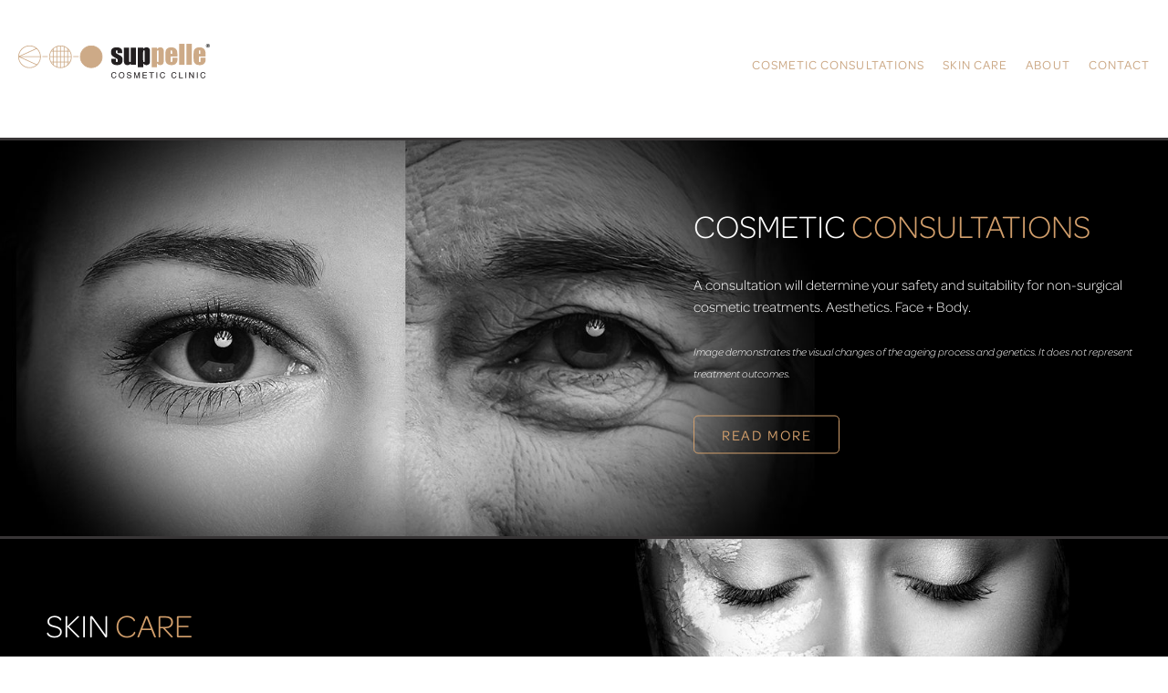

--- FILE ---
content_type: text/html; charset=UTF-8
request_url: https://www.suppelle.com.au/
body_size: 19804
content:
<!DOCTYPE html>
<html lang="en" data-ver="149">
<head>
	<meta charset="utf-8">
	<meta name="viewport" content="width=device-width, initial-scale=1.0">
		<title>Suppelle Cosmetic Clinic Townsville </title><link rel="shortcut icon" href="/favicon.png" type="image/png" /><meta name="description" content="Suppelle is a medical cosmetic clinic in Townsville. A consultation will determine your safety and suitability for non-surgical cosmetic treatments, aesthetics, and cosmeceutical skin care. Visit the website to request a consultation today." />
<meta itemprop="name" content=" Suppelle is a medical cosmetic clinic in Townsville. A consultation will determine your safety and suitability for non-surgical cosmetic treatments, aesthetics, and cosmeceutical skin care. Visit the website to request a consultation today. | Suppelle" />
<meta property="og:description" content="Suppelle is a medical cosmetic clinic in Townsville. A consultation will determine your safety and suitability for non-surgical cosmetic treatments, aesthetics, and cosmeceutical skin care. Visit the website to request a consultation today." />
<meta itemprop="name" content=" Suppelle Cosmetic Clinic Townsville  | Suppelle" />
<meta property="og:title" content=" Suppelle Cosmetic Clinic Townsville  | Suppelle" />
<meta property="og:url" content="http://www.suppelle.com.au/" />
<meta property="og:site_name" content=" Suppelle Cosmetic Clinic Townsville  | Suppelle" />
<meta property="og:type" content="website"/>
<link rel="canonical" href="https://www.suppelle.com.au/" />
<meta itemprop="image" content="http://os-data-2.s3-ap-southeast-2.amazonaws.com/suppelle-com-au/images/fbshare.jpg" />
<meta property="og:image" content="http://os-data-2.s3-ap-southeast-2.amazonaws.com/suppelle-com-au/images/fbshare.jpg" />
<meta name="twitter:image" content="http://os-data-2.s3-ap-southeast-2.amazonaws.com/suppelle-com-au/images/fbshare.jpg" />
<meta name="robots" content="NOODP" />
    	<link rel="stylesheet" href="https://use.typekit.net/gpw4csy.css">
	<link href="/templates/oracle/css/main.css?ver=149" rel="stylesheet">
	<link href="/templates/oracle/css/custom.css" rel="stylesheet">
	<link href="/templates/oracle/min/css/page.css" rel="stylesheet">
	<script src="//ajax.googleapis.com/ajax/libs/jquery/1.10.2/jquery.min.js"></script>
	<!-- Google Tag Manager -->
	<script nonce="WTJJME5qUTNZV1EwT1RBeE9ERTM=">(function(w,d,s,l,i){w[l]=w[l]||[];w[l].push({'gtm.start':
	new Date().getTime(),event:'gtm.js'});var f=d.getElementsByTagName(s)[0],
	j=d.createElement(s),dl=l!='dataLayer'?'&l='+l:'';j.async=true;j.src=
	'https://www.googletagmanager.com/gtm.js?id='+i+dl;f.parentNode.insertBefore(j,f);
	})(window,document,'script','dataLayer','GTM-MV69RSV');</script>
	<!-- End Google Tag Manager -->
</head>
<body>
<!-- Google Tag Manager (noscript) -->
<noscript><iframe src="https://www.googletagmanager.com/ns.html?id=GTM-MV69RSV"
height="0" width="0" style="display:none;visibility:hidden"></iframe></noscript>
<!-- End Google Tag Manager (noscript) -->
<div class="oracle-menu-bg"></div>
<div class="oracle-menu">
	<button class="oracle-menu-button"><span class="top"></span><span class="middle"></span><span class="bottom"></span></button>
	<div class="oracle-menu-content">
		<div class="oracle-menu-logo">
			<svg viewBox="0 0 256.77 51.36" xmlns="http://www.w3.org/2000/svg"><path d="m139.27 12.53h-6.24v-1.25c0-1.07-.06-1.74-.18-2.03s-.43-.43-.91-.43c-.39 0-.69.13-.89.39s-.3.65-.3 1.18c0 .71.05 1.23.15 1.56s.39.69.89 1.09c.49.39 1.51.97 3.04 1.72 2.04 1 3.38 1.94 4.02 2.82s.96 2.17.96 3.85c0 1.88-.24 3.3-.73 4.26s-1.3 1.7-2.45 2.21c-1.14.52-2.52.78-4.13.78-1.79 0-3.32-.28-4.59-.84s-2.14-1.31-2.62-2.26c-.47-.95-.71-2.39-.71-4.32v-1.11h6.23v1.46c0 1.24.08 2.05.23 2.42.16.37.47.56.93.56.5 0 .85-.12 1.05-.38.2-.25.3-.78.3-1.57 0-1.1-.13-1.79-.38-2.07-.27-.28-1.63-1.1-4.09-2.47-2.07-1.16-3.33-2.21-3.78-3.16s-.68-2.07-.68-3.37c0-1.85.25-3.21.73-4.08.49-.88 1.31-1.55 2.48-2.03s2.52-.71 4.07-.71 2.84.19 3.91.58c1.08.39 1.9.9 2.47 1.54s.92 1.23 1.04 1.78.18 1.4.18 2.56v1.34z" fill="#231f20"/><path d="m157.8 5.14v23.11h-7.16l.12-1.92c-.49.78-1.09 1.36-1.8 1.75s-1.54.58-2.46.58c-1.06 0-1.93-.19-2.63-.56s-1.21-.87-1.54-1.48c-.33-.62-.54-1.26-.62-1.92-.08-.67-.12-1.99-.12-3.98v-15.58h7.04v15.73c0 1.8.05 2.87.17 3.2.11.34.41.5.9.5.52 0 .83-.17.93-.52s.15-1.47.15-3.36v-15.55h7.04z" fill="#231f20"/><path d="m167.48 5.14-.12 2.04c.63-.82 1.32-1.44 2.07-1.85s1.58-.61 2.47-.61c1.09 0 2.04.29 2.83.88s1.29 1.26 1.49 2.03.3 2.07.3 3.9v9.74c0 2.1-.12 3.59-.38 4.48-.25.89-.76 1.6-1.53 2.12-.77.53-1.7.79-2.79.79-.87 0-1.68-.2-2.42-.61s-1.42-1.01-2.04-1.81v5.3h-7.04v-26.4zm2 6.73c0-1.43-.05-2.29-.16-2.6-.1-.3-.39-.45-.87-.45s-.76.17-.9.52c-.13.35-.2 1.19-.2 2.53v9.58c0 1.39.07 2.27.21 2.61.14.35.44.52.91.52s.73-.16.84-.48.17-1.09.17-2.32z" fill="#231f20"/><path d="m185.99 5.14-.12 2.04c.63-.82 1.32-1.44 2.07-1.85s1.58-.61 2.47-.61c1.09 0 2.04.29 2.83.88.8.59 1.29 1.26 1.49 2.03s.29 2.07.29 3.9v9.74c0 2.1-.12 3.59-.37 4.48s-.76 1.6-1.53 2.12c-.77.53-1.7.79-2.79.79-.87 0-1.68-.2-2.42-.61s-1.42-1.01-2.04-1.81v5.3h-7.04v-26.4zm2.01 6.73c0-1.43-.05-2.29-.16-2.6-.1-.3-.4-.45-.87-.45s-.76.17-.9.52c-.13.35-.2 1.19-.2 2.53v9.58c0 1.39.07 2.27.21 2.61.14.35.44.52.91.52s.73-.16.84-.48.17-1.09.17-2.32z" fill="#cdaa87"/><path d="m213.29 17.11h-9.11v5c0 1.04.08 1.72.23 2.02s.44.45.87.45c.53 0 .89-.2 1.07-.6s.27-1.18.27-2.33v-3.05h6.67v1.71c0 1.43-.09 2.53-.27 3.29s-.6 1.58-1.26 2.46c-.66.87-1.5 1.53-2.52 1.96s-2.29.65-3.82.65-2.8-.21-3.94-.64-2.02-1.02-2.66-1.77c-.63-.75-1.07-1.57-1.32-2.47-.24-.9-.37-2.21-.37-3.93v-6.74c0-2.02.27-3.61.82-4.78s1.44-2.06 2.68-2.68 2.67-.93 4.28-.93c1.97 0 3.6.37 4.89 1.12 1.28.75 2.18 1.74 2.7 2.98s.78 2.97.78 5.22v3.07zm-7.06-3.76v-1.69c0-1.2-.07-1.97-.19-2.32-.13-.35-.39-.52-.78-.52-.49 0-.79.15-.91.45s-.17 1.09-.17 2.39v1.69h2.06z" fill="#cdaa87"/><path d="m222.83.06v28.2h-7.25v-28.2z" fill="#cdaa87"/><path d="m232.6.06v28.2h-7.25v-28.2z" fill="#cdaa87"/><path d="m251.06 17.11h-9.11v5c0 1.04.08 1.72.23 2.02s.44.45.87.45c.54 0 .89-.2 1.07-.6s.27-1.18.27-2.33v-3.05h6.67v1.71c0 1.43-.09 2.53-.27 3.29-.18.77-.6 1.58-1.26 2.46-.66.87-1.5 1.53-2.52 1.96s-2.29.65-3.82.65-2.8-.21-3.94-.64-2.02-1.02-2.66-1.77c-.63-.75-1.07-1.57-1.32-2.47-.24-.9-.37-2.21-.37-3.93v-6.74c0-2.02.27-3.61.82-4.78.54-1.17 1.44-2.06 2.68-2.68s2.67-.93 4.29-.93c1.97 0 3.6.37 4.88 1.12s2.18 1.74 2.7 2.98.78 2.97.78 5.22v3.07zm-7.05-3.76v-1.69c0-1.2-.06-1.97-.19-2.32s-.39-.52-.78-.52c-.49 0-.79.15-.91.45s-.17 1.09-.17 2.39v1.69z" fill="#cdaa87"/><path d="m130.51 38.75c.54.53.85 1.12.91 1.79h-1.04c-.12-.51-.35-.91-.69-1.21-.35-.3-.83-.45-1.46-.45-.76 0-1.38.27-1.85.82s-.7 1.38-.7 2.51c0 .92.21 1.67.64 2.25s1.06.86 1.9.86c.77 0 1.36-.3 1.77-.91.21-.32.38-.74.48-1.26h1.04c-.09.83-.4 1.53-.91 2.09-.62.68-1.46 1.01-2.51 1.01-.91 0-1.67-.28-2.28-.83-.81-.73-1.22-1.87-1.22-3.4 0-1.17.3-2.12.91-2.87.66-.81 1.57-1.21 2.72-1.21.99 0 1.75.26 2.3.79z" fill="#231f20"/><path d="m141.53 39.31c.52.7.78 1.59.78 2.68 0 1.18-.3 2.16-.9 2.94-.7.92-1.7 1.38-3 1.38-1.21 0-2.17-.4-2.86-1.2-.62-.77-.93-1.75-.93-2.93 0-1.07.26-1.98.79-2.74.68-.97 1.69-1.46 3.02-1.46s2.42.45 3.09 1.34zm-.94 5.02c.42-.67.63-1.45.63-2.33 0-.93-.24-1.67-.73-2.24s-1.15-.85-1.99-.85-1.48.28-2 .84-.77 1.39-.77 2.48c0 .87.22 1.61.66 2.21s1.16.9 2.15.9 1.62-.34 2.04-1.01z" fill="#231f20"/><path d="m146.44 43.52c.02.45.13.81.31 1.09.34.52.94.78 1.81.78.39 0 .74-.06 1.05-.17.61-.22.92-.62.92-1.19 0-.43-.13-.74-.39-.92s-.68-.33-1.24-.47l-1.04-.24c-.68-.16-1.15-.33-1.44-.52-.49-.33-.73-.82-.73-1.48 0-.71.24-1.29.72-1.75s1.15-.68 2.03-.68c.8 0 1.49.2 2.05.6s.84 1.04.84 1.92h-1c-.05-.42-.16-.75-.33-.97-.31-.41-.84-.62-1.59-.62-.6 0-1.04.13-1.3.4-.26.26-.4.57-.4.92 0 .39.16.67.47.85.21.11.67.26 1.39.43l1.07.25c.52.12.92.29 1.2.5.49.37.73.9.73 1.61 0 .87-.31 1.5-.93 1.87-.62.38-1.34.56-2.16.56-.96 0-1.71-.25-2.25-.75s-.81-1.17-.8-2.02h1z" fill="#231f20"/><path d="m155.21 38.18h1.53l2.27 6.67 2.25-6.67h1.52v7.89h-1.02v-4.66c0-.16 0-.43.01-.8 0-.37 0-.77 0-1.2l-2.25 6.65h-1.06l-2.27-6.65v.24c0 .19 0 .49.02.88s.02.69.02.87v4.66h-1.02v-7.89z" fill="#231f20"/><path d="m166.66 38.18h5.73v.97h-4.68v2.4h4.33v.91h-4.33v2.68h4.76v.94h-5.81v-7.89z" fill="#231f20"/><path d="m181.78 38.18v.94h-2.66v6.95h-1.08v-6.95h-2.66v-.94z" fill="#231f20"/><path d="m185.16 38.18h1.08v7.89h-1.08z" fill="#231f20"/><path d="m195.71 38.75c.54.53.85 1.12.91 1.79h-1.04c-.12-.51-.35-.91-.69-1.21-.35-.3-.83-.45-1.46-.45-.76 0-1.38.27-1.85.82s-.7 1.38-.7 2.51c0 .92.21 1.67.64 2.25s1.06.86 1.9.86c.77 0 1.36-.3 1.77-.91.21-.32.38-.74.48-1.26h1.04c-.09.83-.4 1.53-.91 2.09-.62.68-1.46 1.01-2.51 1.01-.91 0-1.67-.28-2.28-.83-.81-.73-1.22-1.87-1.22-3.4 0-1.17.3-2.12.91-2.87.66-.81 1.57-1.21 2.72-1.21.99 0 1.75.26 2.3.79z" fill="#231f20"/><path d="m211.03 38.75c.54.53.85 1.12.91 1.79h-1.04c-.12-.51-.35-.91-.69-1.21-.35-.3-.83-.45-1.46-.45-.76 0-1.38.27-1.85.82s-.7 1.38-.7 2.51c0 .92.21 1.67.64 2.25s1.06.86 1.9.86c.77 0 1.36-.3 1.77-.91.21-.32.38-.74.48-1.26h1.04c-.09.83-.4 1.53-.91 2.09-.62.68-1.46 1.01-2.51 1.01-.91 0-1.67-.28-2.28-.83-.81-.73-1.22-1.87-1.22-3.4 0-1.17.3-2.12.91-2.87.66-.81 1.57-1.21 2.72-1.21.99 0 1.75.26 2.3.79z" fill="#231f20"/><path d="m215.55 38.18h1.07v6.95h3.96v.94h-5.03z" fill="#231f20"/><path d="m224.06 38.18h1.08v7.89h-1.08z" fill="#231f20"/><path d="m229.03 38.18h1.26l3.93 6.38v-6.38h1.02v7.89h-1.2l-3.99-6.37v6.37h-1.02z" fill="#231f20"/><path d="m239.37 38.18h1.08v7.89h-1.08z" fill="#231f20"/><path d="m249.92 38.75c.54.53.85 1.12.91 1.79h-1.04c-.12-.51-.35-.91-.69-1.21-.35-.3-.83-.45-1.46-.45-.76 0-1.38.27-1.85.82s-.7 1.38-.7 2.51c0 .92.21 1.67.64 2.25s1.06.86 1.9.86c.77 0 1.36-.3 1.77-.91.21-.32.38-.74.48-1.26h1.04c-.09.83-.4 1.53-.91 2.09-.62.68-1.46 1.01-2.51 1.01-.91 0-1.67-.28-2.28-.83-.81-.73-1.22-1.87-1.22-3.4 0-1.17.3-2.12.91-2.87.66-.81 1.57-1.21 2.72-1.21.99 0 1.75.26 2.3.79z" fill="#231f20"/><path d="m254.12 0c.77 0 1.41.26 1.9.77.5.51.75 1.12.75 1.81s-.25 1.32-.76 1.82c-.51.51-1.11.76-1.82.76s-1.32-.25-1.83-.76c-.5-.5-.76-1.11-.76-1.83 0-.5.13-.96.4-1.38s.6-.72 1-.92c.4-.19.77-.29 1.12-.29zm.13.5c-.63 0-1.15.21-1.54.63s-.59.9-.59 1.45.2 1.06.61 1.47.9.61 1.47.61 1.06-.2 1.46-.61c.41-.41.61-.9.61-1.47 0-.39-.1-.76-.31-1.09s-.47-.58-.79-.75-.63-.25-.92-.25zm-1.2 3.46v-2.74h1.3c.32 0 .55.07.7.22s.22.33.22.55-.06.38-.18.51-.31.21-.55.26c.11.04.2.1.27.17s.17.23.32.47l.32.55h-.68l-.23-.44c-.14-.26-.26-.44-.36-.54s-.24-.14-.41-.14h-.14v1.12h-.55zm.56-1.56h.45c.23 0 .39-.03.48-.09s.14-.16.14-.29c0-.12-.05-.21-.14-.27s-.24-.09-.43-.09h-.51v.75z" fill="#010201"/><g fill="#cdaa87"><path d="m0 17.44c0-8.36 6.78-15.14 15.15-15.14 8.36 0 15.15 6.78 15.15 15.15 0 8.36-6.78 15.14-15.15 15.14-8.37 0-15.15-6.78-15.15-15.14zm1 0c.01 7.81 6.33 14.13 14.15 14.15 7.81-.01 14.13-6.33 14.15-14.15-.01-7.81-6.33-14.13-14.15-14.15-7.81.01-14.13 6.33-14.15 14.15z"/><path d="m41.42 17.44c0-8.37 6.78-15.15 15.15-15.15 8.37 0 15.15 6.78 15.15 15.15 0 8.36-6.78 15.14-15.15 15.14-8.36 0-15.15-6.78-15.15-15.14zm1 0c.01 7.81 6.34 14.13 14.15 14.15 7.81-.01 14.13-6.33 14.15-14.15-.01-7.81-6.33-14.13-14.15-14.15-7.81.01-14.13 6.33-14.15 14.15z"/><path d="m112.46 17.44c0 8.09-6.56 14.65-14.65 14.65s-14.65-6.56-14.65-14.65 6.56-14.65 14.65-14.65 14.65 6.56 14.65 14.65z"/><path d="m82.67 17.44c0-8.37 6.78-15.15 15.15-15.15 8.37 0 15.15 6.78 15.15 15.15 0 8.36-6.78 15.14-15.15 15.14-8.36 0-15.15-6.78-15.15-15.14zm1 0c.01 7.81 6.33 14.13 14.15 14.15 7.81-.01 14.13-6.33 14.15-14.15-.01-7.81-6.34-14.13-14.15-14.15-7.81.01-14.13 6.33-14.15 14.15z"/><path d="m.59 16.71 24-10.87.41.91-24 10.88z"/><path d="m.62 17.62.42-.9 24.25 11.12-.42.91z"/><path d="m32.29 17.67v-1h7.25v1z"/><path d="m73.67 17.67v-1h7.25v1z"/><path d="m46.37 28.34v-22.04h1.01v22.04z"/><path d="m51.21 31.21v-27.75h1v27.75z"/><path d="m56.08 32.01v-29.38h1v29.38z"/><path d="m60.96 31.05v-27.55h1v27.55z"/><path d="m65.75 28.34v-21.79h1v21.79z"/><path d="m44.12 25.01v-1h25.05v1z"/><path d="m42.08 17.67v-1l28.88.08v1z"/><path d="m1.08 17.67v-1l28.88.08v1z"/><path d="m44.29 10.42v-1h24.58v1z"/></g></svg>		</div>
		<div class="oracle-menu-buttons">
			<a href="/"><svg id="Layer_1" data-name="Layer 1" xmlns="http://www.w3.org/2000/svg" viewBox="0 0 37.5 37.5"><defs><style>.cls-1{fill:none;}</style></defs><title>Vector Smart Object</title><rect class="cls-1" width="37.5" height="37.5"/><path d="M34.37,16.81L19.37,5.9a1,1,0,0,0-1.24,0l-15,10.91a1,1,0,0,0-.23,1.47,1.05,1.05,0,0,0,1.47.23l1.89-1.38V30.75a1.05,1.05,0,0,0,1,1h8.08a1.05,1.05,0,0,0,1-1V21.41h4.63v9.34a1.05,1.05,0,0,0,1,1h8.08a1.05,1.05,0,0,0,1-1V17.13l1.89,1.38a1,1,0,0,0,.62.2,1.06,1.06,0,0,0,.85-0.43A1,1,0,0,0,34.37,16.81Zm-12.25,2.5H15.39a1.05,1.05,0,0,0-1,1V29.7h-6V15.6L18.75,8,29.14,15.6V29.7h-6V20.36A1.05,1.05,0,0,0,22.11,19.31Z"/></svg></a>
			<a href="tel:07-47254340"><svg id="Layer_1" data-name="Layer 1" xmlns="http://www.w3.org/2000/svg" viewBox="0 0 37.5 37.5"><defs><style>.cls-1{fill:none;}</style></defs><title>phone</title><rect class="cls-1" width="37.5" height="37.5"/><path d="M29.26,29.93l-0.7.7a3.41,3.41,0,0,1-2.52.91h0c-2.14,0-6-1.33-12.34-7.65-3.75-3.75-6.16-7-7.17-9.69C5.41,11.2,6.32,9.67,7,9L9.1,6.9a2.75,2.75,0,0,1,4.12.26l2.6,3.34a2.75,2.75,0,0,1,0,3.4l-0.59.74a1.25,1.25,0,0,0,.1,1.66l6,6a1.28,1.28,0,0,0,1.66.1l0.74-.59a2.83,2.83,0,0,1,3.4,0l3.34,2.6a2.75,2.75,0,0,1,.26,4.12l-0.29.29Zm0.26-4.37L26.18,23a1.27,1.27,0,0,0-1.55,0l-0.74.59a2.82,2.82,0,0,1-3.65-.21l-6-6A2.75,2.75,0,0,1,14,13.7L14.63,13a1.25,1.25,0,0,0,0-1.55L12,8.07A1.25,1.25,0,0,0,10.16,8L8,10.09c-0.66.66-.69,2-0.09,3.58,0.93,2.48,3.23,5.56,6.82,9.16C21,29.1,24.52,30,26,30h0a2,2,0,0,0,1.46-.47l1-1h0l1.17-1.17A1.25,1.25,0,0,0,29.52,25.56Z" transform="translate(0 -0.06)"/></svg></a>
		</div>
		<div class="oracle-menu-nav"></div>
	</div>
</div>

<header>
	<button class="oracle-menu-button"><span class="top"></span><span class="middle"></span><span class="bottom"></span></button>
	<div class="wrapper">
		<a href="/" class="header-logo"><svg viewBox="0 0 256.77 51.36" xmlns="http://www.w3.org/2000/svg"><path d="m139.27 12.53h-6.24v-1.25c0-1.07-.06-1.74-.18-2.03s-.43-.43-.91-.43c-.39 0-.69.13-.89.39s-.3.65-.3 1.18c0 .71.05 1.23.15 1.56s.39.69.89 1.09c.49.39 1.51.97 3.04 1.72 2.04 1 3.38 1.94 4.02 2.82s.96 2.17.96 3.85c0 1.88-.24 3.3-.73 4.26s-1.3 1.7-2.45 2.21c-1.14.52-2.52.78-4.13.78-1.79 0-3.32-.28-4.59-.84s-2.14-1.31-2.62-2.26c-.47-.95-.71-2.39-.71-4.32v-1.11h6.23v1.46c0 1.24.08 2.05.23 2.42.16.37.47.56.93.56.5 0 .85-.12 1.05-.38.2-.25.3-.78.3-1.57 0-1.1-.13-1.79-.38-2.07-.27-.28-1.63-1.1-4.09-2.47-2.07-1.16-3.33-2.21-3.78-3.16s-.68-2.07-.68-3.37c0-1.85.25-3.21.73-4.08.49-.88 1.31-1.55 2.48-2.03s2.52-.71 4.07-.71 2.84.19 3.91.58c1.08.39 1.9.9 2.47 1.54s.92 1.23 1.04 1.78.18 1.4.18 2.56v1.34z" fill="#231f20"/><path d="m157.8 5.14v23.11h-7.16l.12-1.92c-.49.78-1.09 1.36-1.8 1.75s-1.54.58-2.46.58c-1.06 0-1.93-.19-2.63-.56s-1.21-.87-1.54-1.48c-.33-.62-.54-1.26-.62-1.92-.08-.67-.12-1.99-.12-3.98v-15.58h7.04v15.73c0 1.8.05 2.87.17 3.2.11.34.41.5.9.5.52 0 .83-.17.93-.52s.15-1.47.15-3.36v-15.55h7.04z" fill="#231f20"/><path d="m167.48 5.14-.12 2.04c.63-.82 1.32-1.44 2.07-1.85s1.58-.61 2.47-.61c1.09 0 2.04.29 2.83.88s1.29 1.26 1.49 2.03.3 2.07.3 3.9v9.74c0 2.1-.12 3.59-.38 4.48-.25.89-.76 1.6-1.53 2.12-.77.53-1.7.79-2.79.79-.87 0-1.68-.2-2.42-.61s-1.42-1.01-2.04-1.81v5.3h-7.04v-26.4zm2 6.73c0-1.43-.05-2.29-.16-2.6-.1-.3-.39-.45-.87-.45s-.76.17-.9.52c-.13.35-.2 1.19-.2 2.53v9.58c0 1.39.07 2.27.21 2.61.14.35.44.52.91.52s.73-.16.84-.48.17-1.09.17-2.32z" fill="#231f20"/><path d="m185.99 5.14-.12 2.04c.63-.82 1.32-1.44 2.07-1.85s1.58-.61 2.47-.61c1.09 0 2.04.29 2.83.88.8.59 1.29 1.26 1.49 2.03s.29 2.07.29 3.9v9.74c0 2.1-.12 3.59-.37 4.48s-.76 1.6-1.53 2.12c-.77.53-1.7.79-2.79.79-.87 0-1.68-.2-2.42-.61s-1.42-1.01-2.04-1.81v5.3h-7.04v-26.4zm2.01 6.73c0-1.43-.05-2.29-.16-2.6-.1-.3-.4-.45-.87-.45s-.76.17-.9.52c-.13.35-.2 1.19-.2 2.53v9.58c0 1.39.07 2.27.21 2.61.14.35.44.52.91.52s.73-.16.84-.48.17-1.09.17-2.32z" fill="#cdaa87"/><path d="m213.29 17.11h-9.11v5c0 1.04.08 1.72.23 2.02s.44.45.87.45c.53 0 .89-.2 1.07-.6s.27-1.18.27-2.33v-3.05h6.67v1.71c0 1.43-.09 2.53-.27 3.29s-.6 1.58-1.26 2.46c-.66.87-1.5 1.53-2.52 1.96s-2.29.65-3.82.65-2.8-.21-3.94-.64-2.02-1.02-2.66-1.77c-.63-.75-1.07-1.57-1.32-2.47-.24-.9-.37-2.21-.37-3.93v-6.74c0-2.02.27-3.61.82-4.78s1.44-2.06 2.68-2.68 2.67-.93 4.28-.93c1.97 0 3.6.37 4.89 1.12 1.28.75 2.18 1.74 2.7 2.98s.78 2.97.78 5.22v3.07zm-7.06-3.76v-1.69c0-1.2-.07-1.97-.19-2.32-.13-.35-.39-.52-.78-.52-.49 0-.79.15-.91.45s-.17 1.09-.17 2.39v1.69h2.06z" fill="#cdaa87"/><path d="m222.83.06v28.2h-7.25v-28.2z" fill="#cdaa87"/><path d="m232.6.06v28.2h-7.25v-28.2z" fill="#cdaa87"/><path d="m251.06 17.11h-9.11v5c0 1.04.08 1.72.23 2.02s.44.45.87.45c.54 0 .89-.2 1.07-.6s.27-1.18.27-2.33v-3.05h6.67v1.71c0 1.43-.09 2.53-.27 3.29-.18.77-.6 1.58-1.26 2.46-.66.87-1.5 1.53-2.52 1.96s-2.29.65-3.82.65-2.8-.21-3.94-.64-2.02-1.02-2.66-1.77c-.63-.75-1.07-1.57-1.32-2.47-.24-.9-.37-2.21-.37-3.93v-6.74c0-2.02.27-3.61.82-4.78.54-1.17 1.44-2.06 2.68-2.68s2.67-.93 4.29-.93c1.97 0 3.6.37 4.88 1.12s2.18 1.74 2.7 2.98.78 2.97.78 5.22v3.07zm-7.05-3.76v-1.69c0-1.2-.06-1.97-.19-2.32s-.39-.52-.78-.52c-.49 0-.79.15-.91.45s-.17 1.09-.17 2.39v1.69z" fill="#cdaa87"/><path d="m130.51 38.75c.54.53.85 1.12.91 1.79h-1.04c-.12-.51-.35-.91-.69-1.21-.35-.3-.83-.45-1.46-.45-.76 0-1.38.27-1.85.82s-.7 1.38-.7 2.51c0 .92.21 1.67.64 2.25s1.06.86 1.9.86c.77 0 1.36-.3 1.77-.91.21-.32.38-.74.48-1.26h1.04c-.09.83-.4 1.53-.91 2.09-.62.68-1.46 1.01-2.51 1.01-.91 0-1.67-.28-2.28-.83-.81-.73-1.22-1.87-1.22-3.4 0-1.17.3-2.12.91-2.87.66-.81 1.57-1.21 2.72-1.21.99 0 1.75.26 2.3.79z" fill="#231f20"/><path d="m141.53 39.31c.52.7.78 1.59.78 2.68 0 1.18-.3 2.16-.9 2.94-.7.92-1.7 1.38-3 1.38-1.21 0-2.17-.4-2.86-1.2-.62-.77-.93-1.75-.93-2.93 0-1.07.26-1.98.79-2.74.68-.97 1.69-1.46 3.02-1.46s2.42.45 3.09 1.34zm-.94 5.02c.42-.67.63-1.45.63-2.33 0-.93-.24-1.67-.73-2.24s-1.15-.85-1.99-.85-1.48.28-2 .84-.77 1.39-.77 2.48c0 .87.22 1.61.66 2.21s1.16.9 2.15.9 1.62-.34 2.04-1.01z" fill="#231f20"/><path d="m146.44 43.52c.02.45.13.81.31 1.09.34.52.94.78 1.81.78.39 0 .74-.06 1.05-.17.61-.22.92-.62.92-1.19 0-.43-.13-.74-.39-.92s-.68-.33-1.24-.47l-1.04-.24c-.68-.16-1.15-.33-1.44-.52-.49-.33-.73-.82-.73-1.48 0-.71.24-1.29.72-1.75s1.15-.68 2.03-.68c.8 0 1.49.2 2.05.6s.84 1.04.84 1.92h-1c-.05-.42-.16-.75-.33-.97-.31-.41-.84-.62-1.59-.62-.6 0-1.04.13-1.3.4-.26.26-.4.57-.4.92 0 .39.16.67.47.85.21.11.67.26 1.39.43l1.07.25c.52.12.92.29 1.2.5.49.37.73.9.73 1.61 0 .87-.31 1.5-.93 1.87-.62.38-1.34.56-2.16.56-.96 0-1.71-.25-2.25-.75s-.81-1.17-.8-2.02h1z" fill="#231f20"/><path d="m155.21 38.18h1.53l2.27 6.67 2.25-6.67h1.52v7.89h-1.02v-4.66c0-.16 0-.43.01-.8 0-.37 0-.77 0-1.2l-2.25 6.65h-1.06l-2.27-6.65v.24c0 .19 0 .49.02.88s.02.69.02.87v4.66h-1.02v-7.89z" fill="#231f20"/><path d="m166.66 38.18h5.73v.97h-4.68v2.4h4.33v.91h-4.33v2.68h4.76v.94h-5.81v-7.89z" fill="#231f20"/><path d="m181.78 38.18v.94h-2.66v6.95h-1.08v-6.95h-2.66v-.94z" fill="#231f20"/><path d="m185.16 38.18h1.08v7.89h-1.08z" fill="#231f20"/><path d="m195.71 38.75c.54.53.85 1.12.91 1.79h-1.04c-.12-.51-.35-.91-.69-1.21-.35-.3-.83-.45-1.46-.45-.76 0-1.38.27-1.85.82s-.7 1.38-.7 2.51c0 .92.21 1.67.64 2.25s1.06.86 1.9.86c.77 0 1.36-.3 1.77-.91.21-.32.38-.74.48-1.26h1.04c-.09.83-.4 1.53-.91 2.09-.62.68-1.46 1.01-2.51 1.01-.91 0-1.67-.28-2.28-.83-.81-.73-1.22-1.87-1.22-3.4 0-1.17.3-2.12.91-2.87.66-.81 1.57-1.21 2.72-1.21.99 0 1.75.26 2.3.79z" fill="#231f20"/><path d="m211.03 38.75c.54.53.85 1.12.91 1.79h-1.04c-.12-.51-.35-.91-.69-1.21-.35-.3-.83-.45-1.46-.45-.76 0-1.38.27-1.85.82s-.7 1.38-.7 2.51c0 .92.21 1.67.64 2.25s1.06.86 1.9.86c.77 0 1.36-.3 1.77-.91.21-.32.38-.74.48-1.26h1.04c-.09.83-.4 1.53-.91 2.09-.62.68-1.46 1.01-2.51 1.01-.91 0-1.67-.28-2.28-.83-.81-.73-1.22-1.87-1.22-3.4 0-1.17.3-2.12.91-2.87.66-.81 1.57-1.21 2.72-1.21.99 0 1.75.26 2.3.79z" fill="#231f20"/><path d="m215.55 38.18h1.07v6.95h3.96v.94h-5.03z" fill="#231f20"/><path d="m224.06 38.18h1.08v7.89h-1.08z" fill="#231f20"/><path d="m229.03 38.18h1.26l3.93 6.38v-6.38h1.02v7.89h-1.2l-3.99-6.37v6.37h-1.02z" fill="#231f20"/><path d="m239.37 38.18h1.08v7.89h-1.08z" fill="#231f20"/><path d="m249.92 38.75c.54.53.85 1.12.91 1.79h-1.04c-.12-.51-.35-.91-.69-1.21-.35-.3-.83-.45-1.46-.45-.76 0-1.38.27-1.85.82s-.7 1.38-.7 2.51c0 .92.21 1.67.64 2.25s1.06.86 1.9.86c.77 0 1.36-.3 1.77-.91.21-.32.38-.74.48-1.26h1.04c-.09.83-.4 1.53-.91 2.09-.62.68-1.46 1.01-2.51 1.01-.91 0-1.67-.28-2.28-.83-.81-.73-1.22-1.87-1.22-3.4 0-1.17.3-2.12.91-2.87.66-.81 1.57-1.21 2.72-1.21.99 0 1.75.26 2.3.79z" fill="#231f20"/><path d="m254.12 0c.77 0 1.41.26 1.9.77.5.51.75 1.12.75 1.81s-.25 1.32-.76 1.82c-.51.51-1.11.76-1.82.76s-1.32-.25-1.83-.76c-.5-.5-.76-1.11-.76-1.83 0-.5.13-.96.4-1.38s.6-.72 1-.92c.4-.19.77-.29 1.12-.29zm.13.5c-.63 0-1.15.21-1.54.63s-.59.9-.59 1.45.2 1.06.61 1.47.9.61 1.47.61 1.06-.2 1.46-.61c.41-.41.61-.9.61-1.47 0-.39-.1-.76-.31-1.09s-.47-.58-.79-.75-.63-.25-.92-.25zm-1.2 3.46v-2.74h1.3c.32 0 .55.07.7.22s.22.33.22.55-.06.38-.18.51-.31.21-.55.26c.11.04.2.1.27.17s.17.23.32.47l.32.55h-.68l-.23-.44c-.14-.26-.26-.44-.36-.54s-.24-.14-.41-.14h-.14v1.12h-.55zm.56-1.56h.45c.23 0 .39-.03.48-.09s.14-.16.14-.29c0-.12-.05-.21-.14-.27s-.24-.09-.43-.09h-.51v.75z" fill="#010201"/><g fill="#cdaa87"><path d="m0 17.44c0-8.36 6.78-15.14 15.15-15.14 8.36 0 15.15 6.78 15.15 15.15 0 8.36-6.78 15.14-15.15 15.14-8.37 0-15.15-6.78-15.15-15.14zm1 0c.01 7.81 6.33 14.13 14.15 14.15 7.81-.01 14.13-6.33 14.15-14.15-.01-7.81-6.33-14.13-14.15-14.15-7.81.01-14.13 6.33-14.15 14.15z"/><path d="m41.42 17.44c0-8.37 6.78-15.15 15.15-15.15 8.37 0 15.15 6.78 15.15 15.15 0 8.36-6.78 15.14-15.15 15.14-8.36 0-15.15-6.78-15.15-15.14zm1 0c.01 7.81 6.34 14.13 14.15 14.15 7.81-.01 14.13-6.33 14.15-14.15-.01-7.81-6.33-14.13-14.15-14.15-7.81.01-14.13 6.33-14.15 14.15z"/><path d="m112.46 17.44c0 8.09-6.56 14.65-14.65 14.65s-14.65-6.56-14.65-14.65 6.56-14.65 14.65-14.65 14.65 6.56 14.65 14.65z"/><path d="m82.67 17.44c0-8.37 6.78-15.15 15.15-15.15 8.37 0 15.15 6.78 15.15 15.15 0 8.36-6.78 15.14-15.15 15.14-8.36 0-15.15-6.78-15.15-15.14zm1 0c.01 7.81 6.33 14.13 14.15 14.15 7.81-.01 14.13-6.33 14.15-14.15-.01-7.81-6.34-14.13-14.15-14.15-7.81.01-14.13 6.33-14.15 14.15z"/><path d="m.59 16.71 24-10.87.41.91-24 10.88z"/><path d="m.62 17.62.42-.9 24.25 11.12-.42.91z"/><path d="m32.29 17.67v-1h7.25v1z"/><path d="m73.67 17.67v-1h7.25v1z"/><path d="m46.37 28.34v-22.04h1.01v22.04z"/><path d="m51.21 31.21v-27.75h1v27.75z"/><path d="m56.08 32.01v-29.38h1v29.38z"/><path d="m60.96 31.05v-27.55h1v27.55z"/><path d="m65.75 28.34v-21.79h1v21.79z"/><path d="m44.12 25.01v-1h25.05v1z"/><path d="m42.08 17.67v-1l28.88.08v1z"/><path d="m1.08 17.67v-1l28.88.08v1z"/><path d="m44.29 10.42v-1h24.58v1z"/></g></svg></a>
		    
				
<a href="tel:<p>07-4725-4340</p>" class="header-button scrollto"><svg version="1.1" id="Layer_1" xmlns="http://www.w3.org/2000/svg" xmlns:xlink="http://www.w3.org/1999/xlink" x="0px" y="0px"
	 viewBox="0 0 84 96" style="enable-background:new 0 0 84 96;" xml:space="preserve">
<title>phone</title>
<path d="M74.6,67.3c-8.1-7.2-9.1-7.7-13.5-7.2c-4.1,0.5-8.3,5.3-10.2,9c-5.1-0.3-10-4.1-17.7-13.4c-7.4-9.6-10-15.3-9.3-20.3
	c5.7-1.4,9.7-4.3,11-8c1.6-4.5,1.4-4.9-4-14.8C25.7,3,19.7-0.9,16.4,0.2c-4,1.3-11.5,5.4-16.3,19.2L0,19.7L0.1,20
	c1.4,9.5,6,24.9,19.4,44c0.4,0.6,2,2.6,2.5,3.2c15.6,17.3,29.6,25.2,38.5,28.7l0.4,0.1h0.4c14.4-1.6,20.1-8,22.2-11.7
	C85.2,81.3,82.7,74.5,74.6,67.3z"/>
</svg>
07 4725 4340</a>			
    		<div class="header-nav">

		        	    <ul class="menu">
<li class="menu-24 "><a href="/cosmetic-consultations/" title="Cosmetic Consultations">Cosmetic Consultations</a></li>

<li class="menu-23 has-drop "><a href="javascript:void(0);" title="Skin Care ">Skin Care </a><ul >
<li class="menu-31 "><a href="/skin-care/cosmeceutical-skin-care/" title="Cosmeceutical Skin Care">Cosmeceutical Skin Care</a></li>
<li class="menu-45 "><a href="/skin-care/wrinkles-schminkles/" title="Wrinkles Schminkles">Wrinkles Schminkles</a></li>
</ul></li>

<li class="menu-6 has-drop "><a href="/about/about-suppelle/" title="About">About</a><ul >
<li class="menu-33 "><a href="/about/about-suppelle/" title="About Suppelle">About Suppelle</a></li>
<li class="menu-47 "><a href="/about/clinic-appointments/" title="Clinic Appointments">Clinic Appointments</a></li>
<li class="menu-48 "><a href="/about/infection-control/" title="Infection Control">Infection Control</a></li>
<li class="menu-35 "><a href="/about/quotes/" title="Quotes">Quotes</a></li>
<li class="menu-36 "><a href="/about/gift-vouchers/" title="Gift Vouchers">Gift Vouchers</a></li>
<li class="menu-52 "><a href="/about/complaints/" title="Complaints">Complaints</a></li>
<li class="menu-39 "><a href="/about/anatomy/" title="Anatomy">Anatomy</a></li>
<li class="menu-22 "><a href="/about/ageing-process/" title="Ageing Process">Ageing Process</a></li>
</ul></li>
<li class="menu-12 "><a href="/contact/" title="Contact">Contact</a></li></ul>
		

		</div>
	</div>
</header>
	
			
<section class="feature">
	<div class="wrapper">
		<div class="img" style="background:url('//os-data-2.xargo-cdn.net/suppelle-com-au/images/feature-3a.jpg') center center no-repeat;background-size:cover;"></div>
		<img src="//os-data-2.xargo-cdn.net/suppelle-com-au/images/feature-3a.jpg" alt="Cosmetic Consultations" />
		<div class="text">
			<div class="inner">
				<h2>Cosmetic&nbsp;<strong>Consultations</strong></h2>
<p>A consultation will determine your safety and suitability for non-surgical cosmetic treatments. Aesthetics. Face + Body.&nbsp;</p>
<p><span class="italic"><sup>Image demonstrates the visual changes of the ageing process and genetics. It does not represent treatment outcomes.</sup></span></p>				<a class="obutton" href="//www.suppelle.com.au/cosmetic-consultations/">Read More</a>
			</div>
		</div>
	</div>
</section>
		

	
			
<section class="feature">
	<div class="wrapper">
		<div class="img" style="background:url('//os-data-2.xargo-cdn.net/suppelle-com-au/images/skin-care-banner-2.jpg') center center no-repeat;background-size:cover;"></div>
		<img src="//os-data-2.xargo-cdn.net/suppelle-com-au/images/skin-care-banner-2.jpg" alt="Skin Care" />
		<div class="text">
			<div class="inner">
				<h2>Skin <strong>Care</strong></h2>
<p>Cosmeceutical ingredients are indicated for skin health to prevent, correct and protect. Clinic treatments + Home products.</p>
<p><span class="italic"><sup>Image demonstrates skin care indicated for the face and neck regions. It does not represent treatment outcomes.</sup></span></p>				<a class="obutton" href="//www.suppelle.com.au/skin-care/anti-ageing-skin-care/">Read More</a>
			</div>
		</div>
	</div>
</section>
		

<footer id="footer" class="footer--option waypoint">
	<div class="wrapper">
		<div class="footer-right">
			<div class="footer-booking">
				<h3>Request A Booking</h3>
				<p>Enter your information below to book a consultation.</p>
				<script defer src="https://www.google.com/recaptcha/api.js?onload=CaptchaCallback&render=6LdJevUZAAAAAFqz0zEe1R5NLmJcCKM6sNAYimvw&hl=en"></script>
	<script defer type="text/javascript">
		var CaptchaCallback = function(token){
			grecaptcha.execute('6LdJevUZAAAAAFqz0zEe1R5NLmJcCKM6sNAYimvw', { action: 'contact' }).then(function (token) {
                $('.recaptchaResponse').val(token);
            });
		};
		setInterval(function(){
			//grecaptcha.reset();
			grecaptcha.execute('6LdJevUZAAAAAFqz0zEe1R5NLmJcCKM6sNAYimvw', { action: 'contact' }).then(function (token) {
                $('.recaptchaResponse').val(token);
            });
		}, 60000 );
	</script>
	<div class="custom-form  custom-form--no-title">
		<form enctype="multipart/form-data" class="form-validate" action="/service/index/proxy/" method="post" name="form4" id="form4">
			<input type="hidden" value="4" name="formid" />
			<input class="form-page-url" type="hidden" value="/" name="pageurl" />
			<input class="form-page-title" type="hidden" value="Homepage" name="pagetitle" />
			<input type="hidden" value="generic" name="type" />
			<fieldset>
				<div class="field field-item field-text full" data-id="datac2143041">
					<label class="field-label" for="datac2143041">Name</label>
					<input type="text" id="datac2143041" name="datac2143041" value="" placeholder="Name" required   />
									</div>
				<div class="field field-item field-text full" data-id="datac626401">
					<label class="field-label" for="datac626401">Contact Number</label>
					<input type="text" id="datac626401" name="datac626401" value="" placeholder="Contact Number" required   />
									</div>
				<div class="field field-item field-text full" data-id="datac1047041">
					<label class="field-label" for="datac1047041">Email Address</label>
					<input type="email" id="datac1047041" name="datac1047041" value="" placeholder="Email Address" required   />
									</div>
				<div class="field field-item field-textarea full" data-id="datac14147391">
					<label class="field-label" for="datac14147391">Message</label>
					<textarea id="datac14147391" name="datac14147391" placeholder="Message" required   ></textarea>
									</div>
				<div class="form-footer">
                	<input type="text" name="g-recaptcha-response" class="recaptchaResponse">
					<p class="recaptcha-text">This site is protected by reCAPTCHA and the Google
						<a target="_blank" rel="noopener" href="https://policies.google.com/privacy">Privacy Policy</a> and
						<a target="_blank" rel="noopener" href="https://policies.google.com/terms">Terms of Service</a> apply.
					</p>
					<button class="link1">Send</button>
				</div>
			</fieldset>
		</form>
	</div>
			</div>
			<div class="footer-logo">
				<svg id="Layer_1" data-name="Layer 1" xmlns="http://www.w3.org/2000/svg" viewBox="0 0 256.7 46.2"><title>logo-footer</title><g id="Layer_1-2" data-name="Layer 1"><path d="M139.3,12.5H133V11.2a6.91,6.91,0,0,0-.2-2,0.8,0.8,0,0,0-.9-0.4,1,1,0,0,0-.9.4,2.13,2.13,0,0,0-.3,1.2,7.11,7.11,0,0,0,.1,1.6,2.7,2.7,0,0,0,.9,1.1,16.29,16.29,0,0,0,3,1.7c2,1,3.4,1.9,4,2.8a7,7,0,0,1,1,3.9,9.85,9.85,0,0,1-.7,4.3,4.71,4.71,0,0,1-2.4,2.2,10,10,0,0,1-4.1.8,12.62,12.62,0,0,1-4.6-.8,5,5,0,0,1-2.6-2.3,9.85,9.85,0,0,1-.7-4.3V20.3h6.2v1.5a10.28,10.28,0,0,0,.2,2.4,1,1,0,0,0,.9.6,1.05,1.05,0,0,0,1-.4,2.75,2.75,0,0,0,.3-1.6,3.3,3.3,0,0,0-.4-2.1,31.87,31.87,0,0,0-4.1-2.5c-2.1-1.2-3.3-2.2-3.8-3.2a7.12,7.12,0,0,1-.7-3.4,8.89,8.89,0,0,1,.7-4.1,4.27,4.27,0,0,1,2.5-2,10.37,10.37,0,0,1,4.1-.7,11.42,11.42,0,0,1,3.9.6,6.64,6.64,0,0,1,2.5,1.5,3.29,3.29,0,0,1,1,1.8,14.23,14.23,0,0,1,.2,2.6v1.2h0.2Z" style="fill:#fff"/><path d="M157.8,5.1V28.2h-7.2l0.1-1.9a5.16,5.16,0,0,1-1.8,1.8,4.87,4.87,0,0,1-2.5.6,5,5,0,0,1-2.6-.6,3.61,3.61,0,0,1-1.5-1.5,7,7,0,0,1-.6-1.9,37.93,37.93,0,0,1-.1-4V5.1h7V20.8a15.61,15.61,0,0,0,.2,3.2,1.06,1.06,0,0,0,1.8,0,23,23,0,0,0,.1-3.4V5.1h7.1Z" style="fill:#fff"/><path d="M167.5,5.1l-0.1,2a6,6,0,0,1,2.1-1.8,5.42,5.42,0,0,1,2.5-.6,4.47,4.47,0,0,1,2.8.9,3.93,3.93,0,0,1,1.5,2,17.87,17.87,0,0,1,.3,3.9v9.7a16.25,16.25,0,0,1-.4,4.5,3.59,3.59,0,0,1-1.5,2.1,5.12,5.12,0,0,1-2.8.8,4.75,4.75,0,0,1-2.4-.6,6.68,6.68,0,0,1-2-1.8v5.3h-7V5.1h7Zm2,6.8a11.15,11.15,0,0,0-.2-2.6,1.06,1.06,0,0,0-1.8,0,10.7,10.7,0,0,0-.2,2.5v9.6a11.15,11.15,0,0,0,.2,2.6,0.85,0.85,0,0,0,.9.5,0.71,0.71,0,0,0,.8-0.5,9.21,9.21,0,0,0,.2-2.3V11.9h0.1Z" style="fill:#fff"/><path d="M186,5.1l-0.1,2A6,6,0,0,1,188,5.3a5.42,5.42,0,0,1,2.5-.6,4.47,4.47,0,0,1,2.8.9,3.93,3.93,0,0,1,1.5,2,17.87,17.87,0,0,1,.3,3.9v9.7a16.25,16.25,0,0,1-.4,4.5,3.59,3.59,0,0,1-1.5,2.1,5.12,5.12,0,0,1-2.8.8A4.75,4.75,0,0,1,188,28a6.68,6.68,0,0,1-2-1.8v5.3h-7V5.1h7Zm2,6.8a11.15,11.15,0,0,0-.2-2.6,1.06,1.06,0,0,0-1.8,0,10.7,10.7,0,0,0-.2,2.5v9.6A11.15,11.15,0,0,0,186,24a0.85,0.85,0,0,0,.9.5,0.71,0.71,0,0,0,.8-0.5,9.21,9.21,0,0,0,.2-2.3V11.9H188Z" style="fill:#cda983"/><path d="M213.3,17.1h-9.1v5a7.48,7.48,0,0,0,.2,2,0.94,0.94,0,0,0,.9.5,1.15,1.15,0,0,0,1.1-.6,6,6,0,0,0,.3-2.3v-3h6.7v1.7a14.24,14.24,0,0,1-.3,3.3,6.69,6.69,0,0,1-1.3,2.5,6.93,6.93,0,0,1-2.5,2,10.31,10.31,0,0,1-3.8.7,11.42,11.42,0,0,1-3.9-.6,6.43,6.43,0,0,1-2.7-1.8,6.67,6.67,0,0,1-1.3-2.5,17.91,17.91,0,0,1-.4-3.9V13.4a12.61,12.61,0,0,1,.8-4.8,5.09,5.09,0,0,1,2.7-2.7A9.72,9.72,0,0,1,205,5a10.15,10.15,0,0,1,4.9,1.1,5.64,5.64,0,0,1,2.7,3,14.55,14.55,0,0,1,.8,5.2v2.8h-0.1Zm-7.1-3.8V11.6a9.21,9.21,0,0,0-.2-2.3,0.79,0.79,0,0,0-.8-0.5,0.8,0.8,0,0,0-.9.4,9.62,9.62,0,0,0-.2,2.4v1.7h2.1Z" style="fill:#cda983"/><path d="M222.8,0.1V28.3h-7.2V0.1h7.2Z" style="fill:#cda983"/><path d="M232.6,0.1V28.3h-7.2V0.1h7.2Z" style="fill:#cda983"/><path d="M251.1,17.1H242v5a7.48,7.48,0,0,0,.2,2,0.94,0.94,0,0,0,.9.5,1.15,1.15,0,0,0,1.1-.6,6,6,0,0,0,.3-2.3v-3h6.7v1.7a14.24,14.24,0,0,1-.3,3.3,6.69,6.69,0,0,1-1.3,2.5,6.93,6.93,0,0,1-2.5,2,10.31,10.31,0,0,1-3.8.7,11.42,11.42,0,0,1-3.9-.6,6.43,6.43,0,0,1-2.7-1.8,6.67,6.67,0,0,1-1.3-2.5,17.91,17.91,0,0,1-.4-3.9V13.4a12.61,12.61,0,0,1,.8-4.8,5.09,5.09,0,0,1,2.7-2.7,10,10,0,0,1,4.3-.9,10.15,10.15,0,0,1,4.9,1.1,5.64,5.64,0,0,1,2.7,3,14.16,14.16,0,0,1,.8,5.2v2.8h-0.1ZM244,13.3V11.6a9.21,9.21,0,0,0-.2-2.3,0.79,0.79,0,0,0-.8-0.5,0.8,0.8,0,0,0-.9.4,9.62,9.62,0,0,0-.2,2.4v1.7H244Z" style="fill:#cda983"/></g><g id="Layer_2" data-name="Layer 2"><path d="M130.6,43.2l1,0.3a3.4,3.4,0,0,1-1.2,2,3.77,3.77,0,0,1-2.1.7,4.65,4.65,0,0,1-2.1-.5,3.09,3.09,0,0,1-1.2-1.5,5.22,5.22,0,0,1-.4-2.1,4.65,4.65,0,0,1,.5-2.1,3.53,3.53,0,0,1,1.3-1.4,4.14,4.14,0,0,1,1.9-.5,3.17,3.17,0,0,1,2,.6,3.37,3.37,0,0,1,1.1,1.7l-1,.2a2.09,2.09,0,0,0-2.1-1.6,2.41,2.41,0,0,0-1.5.4,2.73,2.73,0,0,0-.9,1.2,3.89,3.89,0,0,0-.2,1.5,4.84,4.84,0,0,0,.3,1.8,2,2,0,0,0,.9,1.1,3.26,3.26,0,0,0,1.3.4,2.46,2.46,0,0,0,1.5-.5A2.84,2.84,0,0,0,130.6,43.2Z" style="fill:#fff"/><path d="M132.6,42.1a4.5,4.5,0,0,1,1.1-3.1,3.69,3.69,0,0,1,2.7-1.1,4.55,4.55,0,0,1,2,.5,2.78,2.78,0,0,1,1.3,1.5,4.66,4.66,0,0,1,0,4.2,3.16,3.16,0,0,1-1.4,1.4,4.14,4.14,0,0,1-1.9.5,4.55,4.55,0,0,1-2-.5,3.18,3.18,0,0,1-1.3-1.5A3.83,3.83,0,0,1,132.6,42.1Zm1.1,0a3.11,3.11,0,0,0,.8,2.2,2.73,2.73,0,0,0,1.9.8,2.56,2.56,0,0,0,1.9-.8,3.37,3.37,0,0,0,.8-2.3,4.67,4.67,0,0,0-.3-1.7,2.13,2.13,0,0,0-1-1.1,2.3,2.3,0,0,0-1.4-.4,2.73,2.73,0,0,0-1.9.8A3.56,3.56,0,0,0,133.7,42.1Z" style="fill:#fff"/><path d="M141.2,43.4l1-.1a2.93,2.93,0,0,0,.3,1,1.24,1.24,0,0,0,.8.6,2.54,2.54,0,0,0,1.2.2,4.25,4.25,0,0,0,1.1-.2,1.79,1.79,0,0,0,.7-0.5,1.45,1.45,0,0,0,.2-0.7,1.07,1.07,0,0,0-.2-0.6,2.1,2.1,0,0,0-.7-0.5c-0.2-.1-0.7-0.2-1.4-0.4a6.4,6.4,0,0,1-1.5-.5,1.42,1.42,0,0,1-.8-0.7,1.69,1.69,0,0,1-.3-1,2,2,0,0,1,.3-1.1,2.72,2.72,0,0,1,1-.8,3.19,3.19,0,0,1,1.4-.3,3.34,3.34,0,0,1,1.5.3,2.72,2.72,0,0,1,1,.8,2.84,2.84,0,0,1,.4,1.2l-1,.1a1.63,1.63,0,0,0-.5-1.1,2.59,2.59,0,0,0-1.4-.4,2.65,2.65,0,0,0-1.4.3,1,1,0,0,0-.1,1.5,3.69,3.69,0,0,0,1.6.6c0.8,0.2,1.4.4,1.7,0.5a2.09,2.09,0,0,1,1,.8,2,2,0,0,1,.3,1.1,1.92,1.92,0,0,1-.4,1.2,2.19,2.19,0,0,1-1,.9,3.65,3.65,0,0,1-1.5.3,4.84,4.84,0,0,1-1.8-.3,2,2,0,0,1-1.1-.9A1.7,1.7,0,0,1,141.2,43.4Z" style="fill:#fff"/><path d="M148.8,46V38.1h1.6l1.9,5.6c0.2,0.5.3,0.9,0.4,1.2,0.1-.3.2-0.7,0.4-1.3l1.9-5.5h1.4V46h-1V39.4L153,46h-0.9l-2.3-6.7V46h-1Z" style="fill:#fff"/><path d="M158,46V38.1h5.7V39H159v2.4h4.4v0.9H159V45h4.8v1H158Z" style="fill:#fff"/><path d="M167.4,46V39h-2.6V38.1H171V39h-2.6v7h-1Z" style="fill:#fff"/><path d="M172.3,46V38.1h1V46h-1Z" style="fill:#fff"/><path d="M180.7,43.2l1,0.3a3.4,3.4,0,0,1-1.2,2,3.77,3.77,0,0,1-2.1.7,4.65,4.65,0,0,1-2.1-.5,3.09,3.09,0,0,1-1.2-1.5,5.22,5.22,0,0,1-.4-2.1,4.65,4.65,0,0,1,.5-2.1,3.53,3.53,0,0,1,1.3-1.4,4.14,4.14,0,0,1,1.9-.5,3.17,3.17,0,0,1,2,.6,3.37,3.37,0,0,1,1.1,1.7l-1,.2a2.09,2.09,0,0,0-2.1-1.6,2.41,2.41,0,0,0-1.5.4,2.73,2.73,0,0,0-.9,1.2,3.89,3.89,0,0,0-.2,1.5,4.84,4.84,0,0,0,.3,1.8A2,2,0,0,0,177,45a3.26,3.26,0,0,0,1.3.4,2.46,2.46,0,0,0,1.5-.5A2.84,2.84,0,0,0,180.7,43.2Z" style="fill:#fff"/><path d="M186.3,46V38.1h1V46h-1Z" style="fill:#fff"/><path d="M189.2,46V38.1h1.1l4.1,6.2V38.1h1V46h-1.1l-4.1-6.2V46h-1Z" style="fill:#fff"/><path d="M196.6,43.7l0.9-.1a1.74,1.74,0,0,0,.3,1.2,1.14,1.14,0,0,0,.8.3,1.45,1.45,0,0,0,.7-0.2,1,1,0,0,0,.4-0.5,2.51,2.51,0,0,0,.1-1V38h1v5.4a4.87,4.87,0,0,1-.2,1.5,1.56,1.56,0,0,1-.8.8,2.38,2.38,0,0,1-1.2.3,2.11,2.11,0,0,1-1.6-.6A3.23,3.23,0,0,1,196.6,43.7Z" style="fill:#fff"/><path d="M202.7,46V38.1h5.7V39h-4.7v2.4h4.4v0.9h-4.4V45h4.8v1h-5.8Z" style="fill:#fff"/><path d="M215.6,43.2l1,0.3a3.4,3.4,0,0,1-1.2,2,3.77,3.77,0,0,1-2.1.7,4.65,4.65,0,0,1-2.1-.5,3.09,3.09,0,0,1-1.2-1.5,5.22,5.22,0,0,1-.4-2.1,4.65,4.65,0,0,1,.5-2.1,3.53,3.53,0,0,1,1.3-1.4,4.14,4.14,0,0,1,1.9-.5,3.17,3.17,0,0,1,2,.6,3.37,3.37,0,0,1,1.1,1.7l-1,.2a2.09,2.09,0,0,0-2.1-1.6,2.41,2.41,0,0,0-1.5.4,2.73,2.73,0,0,0-.9,1.2,3.89,3.89,0,0,0-.2,1.5,4.84,4.84,0,0,0,.3,1.8,2,2,0,0,0,.9,1.1,3.26,3.26,0,0,0,1.3.4,2.46,2.46,0,0,0,1.5-.5A3.51,3.51,0,0,0,215.6,43.2Z" style="fill:#fff"/><path d="M219.9,46V39h-2.6V38.1h6.2V39H221v7h-1.1Z" style="fill:#fff"/><path d="M224.8,46V38.1h1V46h-1Z" style="fill:#fff"/><path d="M227.4,42.1a4.5,4.5,0,0,1,1.1-3.1,3.69,3.69,0,0,1,2.7-1.1,4.55,4.55,0,0,1,2,.5,2.78,2.78,0,0,1,1.3,1.5,4.66,4.66,0,0,1,0,4.2,3.16,3.16,0,0,1-1.4,1.4,4.14,4.14,0,0,1-1.9.5,4.55,4.55,0,0,1-2-.5,3.18,3.18,0,0,1-1.3-1.5A3,3,0,0,1,227.4,42.1Zm1,0a3.11,3.11,0,0,0,.8,2.2,2.73,2.73,0,0,0,1.9.8,2.56,2.56,0,0,0,1.9-.8,3.37,3.37,0,0,0,.8-2.3,4.67,4.67,0,0,0-.3-1.7,2.13,2.13,0,0,0-1-1.1,2.3,2.3,0,0,0-1.4-.4,2.73,2.73,0,0,0-1.9.8A3.56,3.56,0,0,0,228.4,42.1Z" style="fill:#fff"/><path d="M236.2,46V38.1h1.1l4.1,6.2V38.1h1V46h-1.1l-4.1-6.2V46h-1Z" style="fill:#fff"/><path d="M243.8,43.4l1-.1a2.93,2.93,0,0,0,.3,1,1.24,1.24,0,0,0,.8.6,2.54,2.54,0,0,0,1.2.2,4.25,4.25,0,0,0,1.1-.2,1.79,1.79,0,0,0,.7-0.5,1.45,1.45,0,0,0,.2-0.7,1.07,1.07,0,0,0-.2-0.6,2.1,2.1,0,0,0-.7-0.5c-0.2-.1-0.7-0.2-1.4-0.4a6.4,6.4,0,0,1-1.5-.5,1.42,1.42,0,0,1-.8-0.7,1.69,1.69,0,0,1-.3-1,2,2,0,0,1,.3-1.1,2.72,2.72,0,0,1,1-.8,3.19,3.19,0,0,1,1.4-.3,3.34,3.34,0,0,1,1.5.3,2.72,2.72,0,0,1,1,.8,2.84,2.84,0,0,1,.4,1.2l-1,.1a1.63,1.63,0,0,0-.5-1.1,2,2,0,0,0-1.4-.4,2.65,2.65,0,0,0-1.4.3,1,1,0,0,0-.1,1.5,3.69,3.69,0,0,0,1.6.6c0.8,0.2,1.4.4,1.7,0.5a2.09,2.09,0,0,1,1,.8,2,2,0,0,1,.3,1.1,1.92,1.92,0,0,1-.4,1.2,2.19,2.19,0,0,1-1,.9,3.65,3.65,0,0,1-1.5.3,4.84,4.84,0,0,1-1.8-.3,2,2,0,0,1-1.1-.9A2.23,2.23,0,0,1,243.8,43.4Z" style="fill:#fff"/></g><g id="Layer_4" data-name="Layer 4"><path d="M254.1,0a2.56,2.56,0,0,1,1.9.8,2.41,2.41,0,0,1,.7,1.8,2.5,2.5,0,0,1-.8,1.8,2.43,2.43,0,0,1-3.6,0,2.5,2.5,0,0,1-.8-1.8,2.3,2.3,0,0,1,.4-1.4,2.84,2.84,0,0,1,1-.9A3.46,3.46,0,0,1,254.1,0Zm0.2,0.5a2.05,2.05,0,0,0-2.1,2.1,2.1,2.1,0,1,0,4.2,0,2,2,0,0,0-.3-1.1,1.78,1.78,0,0,0-.8-0.7A2.65,2.65,0,0,0,254.3.5ZM253.1,4V1.2h1.3a1.17,1.17,0,0,1,.7.2,0.85,0.85,0,0,1,.2.6,0.76,0.76,0,0,1-.2.5,1.63,1.63,0,0,1-.6.3,0.53,0.53,0,0,1,.3.2,1.07,1.07,0,0,1,.3.5L255.4,4h-0.7l-0.2-.4a1.08,1.08,0,0,0-.4-0.5,0.48,0.48,0,0,0-.4-0.1h-0.1V4h-0.5Zm0.5-1.6h0.5a0.75,0.75,0,0,0,.5-0.1,0.37,0.37,0,0,0,.1-0.3,0.37,0.37,0,0,0-.1-0.3,0.48,0.48,0,0,0-.4-0.1h-0.5V2.4h-0.1Z" style="fill:#fff"/></g><g id="Layer_5" data-name="Layer 5"><path d="M0,17.4A15.15,15.15,0,0,1,15.1,2.3h0A15.09,15.09,0,0,1,30.2,17.4h0A15.09,15.09,0,0,1,15.1,32.5h0A15,15,0,0,1,0,17.4H0Zm1,0A14.08,14.08,0,0,0,15.1,31.5h0A14.08,14.08,0,0,0,29.2,17.4h0A14.08,14.08,0,0,0,15.1,3.3h0A14.08,14.08,0,0,0,1,17.4H1Z" style="fill:#cda983"/><path d="M41.4,17.4A15.09,15.09,0,0,1,56.5,2.3h0A15.09,15.09,0,0,1,71.6,17.4h0A15.09,15.09,0,0,1,56.5,32.5h0A15,15,0,0,1,41.4,17.4h0Zm1,0A14.08,14.08,0,0,0,56.5,31.5h0A14.08,14.08,0,0,0,70.6,17.4h0A14.08,14.08,0,0,0,56.5,3.3h0A14.15,14.15,0,0,0,42.4,17.4h0Z" style="fill:#cda983"/><circle cx="97.8" cy="17.4" r="14.6" style="fill:#cda983"/><path d="M82.7,17.4A15.09,15.09,0,0,1,97.8,2.3h0a15.09,15.09,0,0,1,15.1,15.1h0A15.09,15.09,0,0,1,97.8,32.5h0A15,15,0,0,1,82.7,17.4h0Zm1,0A14.08,14.08,0,0,0,97.8,31.5h0a14.08,14.08,0,0,0,14.1-14.1h0A14.08,14.08,0,0,0,97.8,3.3h0A14.08,14.08,0,0,0,83.7,17.4h0Z" style="fill:#cda983"/><polygon points="0.6 16.7 24.6 5.8 25 6.8 1 17.6 0.6 16.7" style="fill:#cda983"/><polygon points="0.6 17.6 1 16.7 25.3 27.8 24.9 28.8 0.6 17.6" style="fill:#cda983"/><polygon points="32.3 17.7 32.3 16.7 39.5 16.7 39.5 17.7 32.3 17.7" style="fill:#cda983"/><polygon points="73.7 17.7 73.7 16.7 80.9 16.7 80.9 17.7 73.7 17.7" style="fill:#cda983"/><polygon points="46.4 28.3 46.4 6.3 47.4 6.3 47.4 28.3 46.4 28.3" style="fill:#cda983"/><polygon points="51.2 31.2 51.2 3.5 52.2 3.5 52.2 31.2 51.2 31.2" style="fill:#cda983"/><polygon points="56.1 32 56.1 2.6 57.1 2.6 57.1 32 56.1 32" style="fill:#cda983"/><polygon points="61 31 61 3.5 62 3.5 62 31 61 31" style="fill:#cda983"/><polygon points="65.8 28.3 65.8 6.5 66.8 6.5 66.8 28.3 65.8 28.3" style="fill:#cda983"/><polygon points="44.1 25 44.1 24 69.2 24 69.2 25 44.1 25" style="fill:#cda983"/><polygon points="42.1 17.7 42.1 16.7 71 16.8 71 17.8 42.1 17.7" style="fill:#cda983"/><polygon points="1.1 17.7 1.1 16.7 30 16.8 30 17.8 1.1 17.7" style="fill:#cda983"/><polygon points="44.3 10.4 44.3 9.4 68.9 9.4 68.9 10.4 44.3 10.4" style="fill:#cda983"/></g></svg>			</div>
		</div>
		<div class="footer-left">
			<div class="footer-badges-sm">
				<span><svg viewBox="0 0 860 594.5" xmlns="http://www.w3.org/2000/svg"><g fill="#fff"><path d="m431.6 56.3c-117.3 0-215.3 84.3-236.6 195.6h7.1c21.2-107.4 116-188.6 229.5-188.6s208.4 81.3 229.6 188.7h7.1c-21.3-111.3-119.3-195.7-236.7-195.7z"/><path d="m860 219.6-146.8-.3-.1 22.5 42.6.1-.2 99.5 104.3.2-44.9-61.1z"/><path d="m445 485.9c1.6-1.1 3.2-2.5 4.5-3.9.8-.9 1.5-1.9 2-3 .4-.8.7-1.7.9-2.6.2-.8.3-1.7.2-2.6-.4.1-.7.3-1.1.4s-.8.3-1.3.5-1 .5-1.6.8-1.2.6-1.8 1-1.2.8-1.8 1.2-1.2.9-1.7 1.4-1 1-1.5 1.6c-1.4 1.7-2.2 3.7-2.4 5.9-.1.5-.1 1.1 0 1.6 1.6-.7 3.2-1.3 4.8-1.9z"/><path d="m460.1 480.8c1.2-.7 2.4-1.5 3.4-2.4 1.7-1.4 3-3.2 3.7-5.2.2-.6.4-1.2.5-1.8 0-.2.1-.5.1-.7h-.4c-.2.1-.5.2-.9.3-.8.2-1.9.5-3.1.9-1.3.5-2.6 1.1-3.9 1.7-.7.3-1.3.7-1.9 1.2-.6.4-1.2.9-1.7 1.4-.9.8-1.7 1.8-2.2 2.9-.4.8-.7 1.7-.9 2.6-.1.6-.2 1.1-.1 1.7 1.8-.5 3.6-1 5.4-1.4.7-.5 1.4-.8 2-1.2z"/><path d="m471.7 479.5.8-.3c.6-.2 1.3-.4 1.9-.7 1.3-.5 2.6-1.2 3.8-1.9 1-.7 2-1.4 2.8-2.4.6-.7 1.2-1.4 1.6-2.3.4-.8.7-1.6.9-2.4 0 0-.5 0-1.3.1-.5 0-1 .1-1.4.1-.5.1-1.1.2-1.8.3-1.4.3-2.8.6-4.1 1.1-1.4.5-2.7 1.2-3.9 2-1 .7-1.9 1.6-2.6 2.6-.5.8-1 1.6-1.2 2.5-.2.6-.3 1.2-.4 1.8 1.5-.2 3.1-.5 4.6-.6h.3q0 .1 0 0z"/><path d="m485.5 479c2.4-.4 4.8-1.2 6.9-2.4.5-.3 1.1-.7 1.5-1.1l1.2-1.2c.6-.7 1.1-1.5 1.5-2.3s.6-1.6.8-2.5c0 0-.4.1-1.1.1s-1.7.2-2.8.5c-2.6.4-5.1 1.2-7.4 2.5l-.9.5c-.3.2-.5.4-.8.5-.5.3-.9.7-1.3 1.1-.6.7-1.2 1.4-1.6 2.2-.3.6-.5 1.1-.7 1.8 1.6.3 3.2.3 4.7.3z"/><path d="m498.8 479.2h.2c2.6-.5 5.1-1.5 7.4-2.9.5-.4 1-.7 1.4-1.2.4-.4.7-.8 1.1-1.3.5-.7 1-1.5 1.3-2.4.3-.8.5-1.7.5-2.5l-1.1.2c-.7.1-1.6.4-2.7.6-1.2.3-2.4.7-3.5 1.1-1.2.5-2.4 1.1-3.5 1.8-1.8 1.1-3.2 2.7-4.1 4.6-.3.6-.5 1.2-.7 1.9h3.7q0 .1 0 0z"/><path d="m513.1 478.3c1.2-.3 2.5-.8 3.6-1.4.6-.3 1.2-.6 1.8-1 .6-.3 1.1-.7 1.6-1.2 1.6-1.4 2.7-3.2 3.2-5.2.2-.8.3-1.7.2-2.6l-1 .4c-.7.2-1.6.5-2.6.9-.5.2-1 .5-1.6.7s-1.1.5-1.7.8c-1.2.6-2.3 1.3-3.3 2.1-1.7 1.3-2.9 3-3.7 4.9-.3.6-.4 1.3-.5 2 1.2-.1 2.3-.2 3.5-.3h.5q0-.1 0 0z"/><path d="m524.6 476.8h.7c.6-.3 1.2-.5 1.8-.8s1.1-.5 1.7-.8 1.2-.6 1.7-1c.6-.4 1.1-.8 1.6-1.2s1-.9 1.4-1.4.7-1 1-1.5.5-1 .6-1.5c.3-.8.4-1.7.5-2.6 0-.6 0-1.2-.2-1.8 0-.2 0-.5-.2-.7h-.2c0 .2-.3.3-.6.4l-1 .5c-.4.2-.8.5-1.2.7-2.1 1.2-4 2.6-5.8 4.3-1.4 1.5-2.5 3.3-3 5.3-.2.8-.3 1.5-.3 2.3l1.4-.2z"/><path d="m447.8 488.6c.7.6 1.4 1.2 2.2 1.6.5.3 1 .5 1.5.7.6.2 1.1.4 1.7.6 1.2.3 2.5.5 3.8.5 1.3.1 2.5 0 3.6 0s1.8-.1 2.7-.2c.7-.1 1-.1 1-.1-.3-.8-.7-1.6-1.3-2.2-1.3-1.6-3-2.8-5-3.4-1.3-.4-2.6-.6-4-.6s-2 0-3 .2c-1.5.5-3 1-4.5 1.6z"/><path d="m461 484.7c1.3 1.6 3 2.8 4.9 3.6 1.2.5 2.4.8 3.7 1 1.2.2 2.3.4 3.5.5 1.1.1 2 .2 2.7.2h1.1c-.2-.8-.5-1.6-.9-2.4s-1-1.5-1.6-2.1-.8-.7-1.3-1.1c-.5-.3-1-.6-1.6-.9-1.2-.6-2.5-.9-3.9-1.1-.7-.1-1.3-.2-2-.2h-1.5c-1.4.3-2.8.6-4.2.9.3.5.7 1.1 1.1 1.6z"/><path d="m474.7 482.6c.5.8 1 1.5 1.7 2.1.8.8 1.7 1.5 2.7 2.1 1.1.6 2.3 1.1 3.5 1.6.6.2 1.2.4 1.8.5l.8.2.9.2c1.4.2 2.8.4 4.3.5-.1-.9-.4-1.7-.8-2.5-1-1.9-2.5-3.5-4.3-4.6-1.2-.7-2.4-1.3-3.7-1.7-1.2-.4-2.5-.6-3.8-.8-1.3.1-2.6.2-4 .3.2.8.5 1.5.9 2.1z"/><path d="m488.6 482.2c1 1.9 2.5 3.5 4.4 4.6.6.4 1.2.7 1.9.9.7.3 1.4.5 2 .7 1.3.4 2.7.6 4 .8h.9c0 .1.8.2.8.2h1.4c0 .1 1.2.1 1.2.1-.2-.8-.5-1.7-1-2.4-1.1-1.8-2.7-3.3-4.6-4.3-1.2-.7-2.5-1.2-3.9-1.6-.7-.2-1.3-.4-2-.5s-1.3-.3-1.9-.4c-.4-.1-.7-.1-1.1-.2h-2.9c.2.7.4 1.5.8 2.1z"/><path d="m502.9 482c1.1 1.9 2.7 3.3 4.7 4.3 1.3.6 2.7 1.1 4.1 1.3 1.3.3 2.7.4 4.1.5 1.5.1 3 0 4.4-.1-.3-.8-.7-1.6-1.2-2.3-.6-.7-1.2-1.4-1.9-2-.4-.4-.9-.7-1.4-1-.6-.3-1.1-.6-1.7-.9-1.3-.6-2.6-1-4-1.3-.7-.1-1.4-.2-2-.4s-1.3-.2-1.9-.3-1.1-.1-1.7-.2h-2.4c.3 1 .5 1.7.9 2.4z"/><path d="m517.4 480.8c.5.8 1.2 1.4 1.9 2 .4.4.9.7 1.4 1 .6.3 1.2.6 1.8.8 1.4.5 2.8.8 4.3.9 1.4.1 2.8.1 4.2 0 .6 0 1.2-.1 1.8-.2l1.4-.2 1.2-.3c-.4-.8-.9-1.5-1.6-2.1-.7-.7-1.4-1.3-2.2-1.7-.5-.3-1-.6-1.5-.8-.6-.3-1.2-.5-1.8-.7-.7-.2-1.3-.4-2-.5l-1-.2h-1c-1.3-.3-2.6-.3-3.9-.3h-4.2c.3.8.7 1.6 1.2 2.3z"/><path d="m542.4 474.7c-.7 0-1.4-.1-2.2 0s-1.4 0-2.1.1-1.4.1-2 .2-1.3.1-1.9.2c-1.2.2-2.2.3-2.9.5l-1.2.2c.4.8.8 1.5 1.4 2.1.6.7 1.4 1.3 2.2 1.8.5.3 1 .5 1.6.7.7.2 1.3.4 2 .5 1.5.2 3.1.3 4.6.1 1.6-.2 3.1-.6 4.6-1.1.4-.1.7-.2 1-.4l1-.4c.3-.1.6-.3.9-.4l.8-.4c.4-.2.9-.5 1.3-.8 0-.1 0-.2 0-.2l.3-.2.2-.3c-.3-.1-.6-.2-.8-.2-.3-.1-.6-.1-.9-.3-.3-.1-.7-.2-1.2-.4s-.8-.3-1.3-.4l-.8-.2-.8-.2c-.6-.1-1.2-.2-1.8-.3-.8-.1-1.5-.1-2.2-.2z"/><path d="m444.9 487.9c.6-.2 1.2-.5 1.8-.7-.1-.2-.3-.4-.4-.6 0 0 .4-.1 1.1-.3.9-.2 1.9-.4 2.9-.6.3 0 .6-.1.9-.1 2.9-1 5.9-1.8 8.9-2.5-.1-.2-.2-.4-.3-.5.4-.1.8-.2 1.2-.2 1-.1 2-.2 2.9-.2h.4c2.4-.5 4.9-.9 7.4-1.2.8-.1 1.5-.2 2.3-.2 0-.1-.1-.3-.1-.4h4.1c2.6-.1 5.2-.1 7.7-.1h2.4c0-.1-.1-.2-.1-.4 1 .1 2 .2 3 .4h8.4c0-.1 2.9-.2 2.9-.2 0-.1 0-.2-.1-.2.8 0 1.6 0 2.4.1 4-.3 7.9-.7 11.8-1.2.3-.1.6-.2.9-.2 2.1-.3 4.2-.6 6.2-1l1.3-.2 1.3-.3 2.4-.6c.8-.2 1.5-.4 2.3-.6l2.2-.6 2-.7c.6-.2 1.3-.4 1.8-.6 1.2-.5 2.2-.9 3.2-1.3 1.5-.6 2.9-1.4 4.2-2.2.5-.3.9-.6 1.4-1-.4.4-.9.7-1.4 1-1.4.8-2.8 1.5-4.3 2.2-.9.4-2 .8-3.2 1.2-.6.2-1.2.4-1.8.6l-2 .6-2.2.6c-.7.2-1.5.4-2.3.6l-2.4.5h-.6c-.3.2-.6.3-1 .4-.7.2-1.1.3-1.1.3v-.2c-3.5.6-7 1.1-10.5 1.4-1.2.3-2.4.6-3.6.8 0-.2 0-.3.1-.5-3.3.3-6.7.4-10 .5h-.4c-1.3.3-2.6.4-3.9.5 0-.2.1-.4.1-.5h-2.6l-6.9-.2h-.6c-1.2.3-2.2.4-2.9.5h-1.2c0-.1.1-.3.1-.5-3.1 0-6.1.2-9.2.5l-1 .3c-1.1.4-2.1.6-2.9.8-.4.1-.8.2-1.1.3 0-.2 0-.5.1-.8-2.9.5-5.7 1-8.6 1.7-.5.2-1 .5-1.5.7-1.1.5-2 .9-2.7 1.2l-1.1.4c0-.2-.1-.5-.1-.7v-.2c-2.6.8-5.2 1.6-7.8 2.6-.6.4-1.2.8-1.8 1.1-1 .6-1.9 1.2-2.5 1.5s-1 .5-1 .5c-.1-.3-.1-.7-.2-1-2.7 1.1-5.3 2.4-7.9 3.7l2.2 1.2c3.5-2 7.2-3.7 11-5.2z"/><path d="m422.3 496.9c-4.9 3-9.7 6.3-14.2 9.8-1.6 1.3-2.9 2.4-3.8 3.1l-1 .9-.3.3 1.9 1.9.3-.3.9-.8c.8-.7 2-1.8 3.6-3.1 4.4-3.6 9-6.9 13.8-9.9 2.7-1.7 5.4-3.3 8.2-4.8-.7-.4-1.5-.8-2.2-1.2-2.5 1.4-4.9 2.7-7.2 4.1z"/><path d="m440.6 488.6c.6-.3 1.5-.9 2.5-1.5.6-.4 1.2-.8 1.8-1.1l-.8.3c-1.6.6-3.2 1.3-4.8 1.9 0 .3.1.7.2 1 .1-.1.5-.3 1.1-.6z"/><path d="m452.8 484.2 1.1-.4c.7-.3 1.6-.7 2.7-1.2.5-.2 1-.5 1.5-.7-1.8.4-3.6.9-5.4 1.4v.2c.1.2.1.5.1.7z"/><path d="m467.8 480.6c.7-.2 1.7-.5 2.9-.8l1-.3h-.3c-1.6.2-3.1.4-4.6.6 0 .2-.1.5-.1.8.3-.1.7-.1 1.1-.3z"/><path d="m481.9 479.5c.7-.1 1.8-.2 2.9-.4h.6c0-.1-4.6-.1-4.6-.1-.1.2-.1.4-.1.6h1.2z"/><path d="m498.8 479.2h-3.8c0 .2-.1.4-.1.5 1.3-.1 2.7-.3 3.9-.5z"/><path d="m512.7 478.4c-1.2.1-2.3.2-3.5.3 0 .1-.1.3-.1.5 1.2-.2 2.4-.5 3.6-.8z"/><path d="m524.3 477c.3-.1.6-.2 1-.3h-.7c0 .1-1.3.3-1.3.3v.2c0 .1.4-.1 1.1-.2z"/><path d="m447.3 486.2c-.7.2-1.1.3-1.1.3.1.2.3.4.4.6 1.5-.6 3-1.1 4.5-1.6-.3 0-.6 0-.9.1-1 .2-1.9.4-2.9.6z"/><path d="m460.9 482.3c-.4 0-.8.1-1.2.2.1.2.2.4.3.5 1.4-.3 2.8-.6 4.2-.9h-.4c-1 0-2 .1-2.9.2z"/><path d="m476.9 480.2h-3.2c0 .1.1.3.1.4 1.3-.1 2.6-.2 4-.3h-.9z"/><path d="m487.9 480.1h2.9c-1-.2-2-.3-3-.4 0 .2.1.3.1.4z"/><path d="m502.1 479.9h2.4c-.8-.2-1.6-.2-2.4-.2s-.1.1 0 .2z"/><path d="m516.3 478.5h.9c-.4-.1-.7-.1-.9 0z"/><path d="m423.9 488.1c.1-.5.1-1.1 0-1.6-.2-2.2-1-4.2-2.4-5.9-.5-.6-1-1.1-1.5-1.6s-1.1-1-1.7-1.4-1.2-.8-1.8-1.2-1.2-.7-1.8-1-1.1-.5-1.6-.8-.9-.4-1.3-.5-.8-.2-1.1-.4c-.1.9 0 1.7.2 2.6s.5 1.8.9 2.6c.5 1.1 1.2 2.1 2 3 1.4 1.4 2.9 2.8 4.5 3.9l.8.3c1.6.7 3.2 1.4 4.8 2z"/><path d="m410.4 481.6c-.2-.9-.5-1.8-.9-2.6-.6-1.1-1.3-2.1-2.2-2.9-.5-.5-1.1-1-1.7-1.4s-1.2-.8-1.9-1.2c-1.2-.7-2.5-1.2-3.9-1.7-1.2-.4-2.3-.7-3.1-.9-.4-.1-.7-.2-.9-.2h-.4c0 .1 0 .4.1.6.1.6.3 1.2.5 1.8.8 2 2 3.8 3.7 5.2 1.1.9 2.2 1.7 3.4 2.4.6.4 1.3.8 2 1.1 1.8.4 3.6.9 5.4 1.4.1-.5 0-1-.1-1.6z"/><path d="m396.6 480.2c-.1-.6-.2-1.2-.4-1.8-.3-.9-.7-1.7-1.3-2.5-.7-1-1.6-1.9-2.6-2.6-1.2-.8-2.5-1.5-3.9-2-1.3-.5-2.7-.9-4.1-1.1-.6-.1-1.2-.2-1.8-.3-.5-.1-1-.1-1.4-.1-.8-.1-1.3-.1-1.3-.1.2.9.5 1.7.9 2.4.5.8 1 1.6 1.6 2.3.8.9 1.8 1.7 2.8 2.4 1.2.7 2.5 1.4 3.8 1.9.6.3 1.3.5 1.9.7l.8.3h.3c1.6 0 3.2.2 4.7.5z"/><path d="m382.5 479c-.2-.7-.4-1.3-.7-1.8-.4-.8-1-1.6-1.6-2.2s-.8-.8-1.3-1.1c-.2-.2-.5-.4-.8-.5l-.9-.5c-2.3-1.2-4.8-2.1-7.4-2.5-1.1-.2-2.1-.4-2.8-.5s-1.1-.1-1.1-.1c.1.9.4 1.7.8 2.5s.9 1.6 1.5 2.3l1.2 1.2c.5.4 1 .8 1.5 1.1 2.2 1.1 4.5 1.9 6.9 2.4 1.6-.3 3.1-.3 4.7-.3z"/><path d="m368.3 479.2c-.1-.7-.4-1.3-.7-1.9-.9-1.9-2.3-3.5-4.1-4.6-1.1-.7-2.3-1.3-3.5-1.8s-2.3-.8-3.5-1.1c-1.1-.3-2-.5-2.7-.6l-1.1-.2c0 .9.2 1.7.5 2.5.3.9.7 1.7 1.3 2.4.3.5.7.9 1.1 1.3s.9.8 1.4 1.2c2.2 1.4 4.7 2.4 7.4 2.9h3.9q0-.1 0 0z"/><path d="m353.6 476.7c-.8-1.9-2-3.6-3.7-4.9-1-.8-2.1-1.5-3.3-2.1-.6-.3-1.2-.5-1.7-.8s-1.1-.5-1.6-.7c-1-.4-1.9-.7-2.6-.9l-1-.4c-.1.9 0 1.7.2 2.6.5 2 1.6 3.8 3.2 5.2.5.4 1 .8 1.6 1.2s1.2.7 1.8 1c1.2.6 2.4 1 3.6 1.4h.4c1.2.2 2.3.3 3.5.4 0-.7-.1-1.4-.4-2z"/><path d="m340 477c.1-.8 0-1.6-.3-2.3-.5-2-1.6-3.8-3-5.3-1.7-1.7-3.7-3.1-5.8-4.3-.5-.2-.8-.5-1.2-.7l-1-.5c-.3-.1-.5-.2-.6-.3h-.2c-.1.1-.1.4-.2.6-.1.6-.2 1.2-.2 1.8 0 .9.2 1.8.5 2.6.2.5.4 1 .6 1.5.3.5.6 1 1 1.5s.9 1 1.4 1.4 1.1.8 1.6 1.2c.6.4 1.1.7 1.7 1s1.1.5 1.7.8 1.2.5 1.8.7l.7.2h1.5q0 .1 0 0z"/><path d="m409.3 485.4c-1.4 0-2.7.2-4 .6-2 .6-3.7 1.8-5 3.4-.5.7-1 1.4-1.3 2.2 0 0 .3 0 1 .1.9.1 1.8.2 2.7.2s2.3.1 3.6 0 2.6-.2 3.9-.5c.6-.2 1.2-.4 1.7-.6s1-.4 1.5-.7c.8-.5 1.5-1 2.2-1.6.4-.4.8-.9 1.2-1.4-1.5-.6-3-1.1-4.5-1.6-1.1 0-2.1-.1-3-.1z"/><path d="m398.7 482.1h-1c-.7 0-1.3.1-2 .2-1.3.2-2.6.6-3.9 1.1-.6.3-1.1.6-1.6.9-.4.3-.9.7-1.3 1.1-.6.6-1.2 1.4-1.6 2.1s-.7 1.5-.9 2.4h1.1c.6 0 1.6-.1 2.7-.2 1.2-.1 2.4-.2 3.5-.5 1.3-.2 2.5-.5 3.7-1 1.9-.7 3.6-2 4.9-3.6.4-.5.8-1 1.1-1.6-1.4-.3-2.8-.7-4.2-.9z"/><path d="m381.8 481.1c-1.3.4-2.5 1-3.7 1.7-1.8 1.1-3.3 2.7-4.3 4.6-.4.8-.7 1.6-.8 2.5 1.4-.1 2.9-.2 4.3-.5l.9-.2.8-.2c.6-.1 1.2-.3 1.8-.5 1.2-.4 2.4-.9 3.5-1.6 1-.6 1.9-1.3 2.7-2.1s1.2-1.4 1.7-2.1c.4-.6.6-1.3.9-1.9-1.3-.1-2.6-.2-4-.3-1.4 0-2.6.3-3.8.6z"/><path d="m371.4 480.3c-.6.1-1.2.3-1.9.4s-1.3.3-2 .5c-1.3.4-2.6.9-3.9 1.6-1.9 1-3.5 2.5-4.6 4.3-.5.7-.8 1.5-1 2.4h2.7c0-.1.8-.2.8-.2h.9c1.3-.3 2.7-.6 4-.9.6-.2 1.3-.4 2-.7.7-.2 1.3-.6 1.9-.9 1.9-1.1 3.4-2.7 4.4-4.6.3-.7.6-1.4.7-2.1h-2.9c-.4.1-.7.1-1.1.2z"/><path d="m357.2 479.9c-.6.1-1.2.2-1.9.3s-1.3.2-2 .4c-1.4.3-2.7.7-4 1.3-.6.3-1.2.6-1.7.9s-.9.6-1.4 1c-.7.6-1.4 1.3-1.9 2s-.9 1.5-1.2 2.3c1.5.1 3 .2 4.4.1s2.7-.3 4.1-.5c1.4-.3 2.8-.7 4.1-1.3 1.9-.9 3.6-2.4 4.7-4.3.4-.7.7-1.4.9-2.1h-2.4c-.6-.2-1.1-.2-1.7-.1z"/><path d="m345.9 478.4h-3c-1.3 0-2.6.1-3.9.2h-1c0 .1-1 .3-1 .3-.7.1-1.3.3-2 .5-.6.2-1.2.4-1.8.7-.5.2-1 .5-1.5.8-.8.5-1.5 1.1-2.2 1.7-.6.6-1.2 1.3-1.6 2.1l1.2.3 1.4.2c.6.1 1.2.2 1.8.2 1.4.1 2.8.1 4.2 0 1.5-.1 2.9-.4 4.3-.9.6-.2 1.2-.5 1.8-.8.5-.3 1-.6 1.4-1 .7-.6 1.4-1.2 1.9-2 .5-.7.9-1.4 1.1-2.2h-.9c0-.1-.2-.1-.2-.1z"/><path d="m311.7 477.4h.2c.4.4.8.7 1.3.9l.8.4c.3.2.6.3.9.4l1 .4c.3.1.6.2 1 .4 1.5.5 3 .9 4.6 1.1 1.5.2 3.1.2 4.6-.1.7-.1 1.3-.3 2-.5.5-.2 1.1-.4 1.6-.7.8-.5 1.5-1.1 2.2-1.8.6-.6 1.1-1.3 1.4-2.1l-1.1-.2c-.7-.1-1.8-.3-2.9-.5-.6-.1-1.2-.1-1.9-.2s-1.4-.1-2-.2-1.4 0-2.1-.1-1.5 0-2.2 0-1.3.1-2 .2c-.6.1-1.2.2-1.8.3l-.8.2-.8.2c-.5.1-.9.3-1.4.4s-.8.2-1.1.4c-.3.1-.6.2-.9.3-.3 0-.6.1-.9.2v.3c.1 0 .3.3.3.3z"/><path d="m323.5 472.4c.9.5 2 .9 3.2 1.3.6.2 1.2.4 1.8.6l2 .7 2.1.6c.7.2 1.5.4 2.3.6l2.4.6 1.3.3 1.3.2c2.1.4 4.1.7 6.2 1 .3 0 .6 0 .9.1 3.9.7 7.9 1.1 11.8 1.3.8-.1 1.6-.1 2.4-.1 0 .1 0 .2-.1.2h2.9c0 .1 3.4.2 3.4.2h5c1-.2 2-.3 3-.4 0 .1-.1.2-.1.4h2.4c2.6 0 5.2 0 7.8.2h.9c0-.1 3.2-.1 3.2-.1 0 .1-.1.3-.1.4.8.1 1.5.1 2.3.2 2.5.3 4.9.7 7.4 1.2h.4c1 0 2 .1 2.9.2.4 0 .8.1 1.2.2-.1.2-.2.4-.3.6 3 .7 5.9 1.6 8.8 2.5.3 0 .6 0 .9.1 1 .1 1.9.3 2.9.6.7.2 1.1.3 1.1.3-.1.2-.3.4-.4.6.6.2 1.2.4 1.8.7 3.7 1.5 7.4 3.2 11 5l2.2-1.1c-2.5-1.3-5.1-2.5-7.7-3.6 0 .3-.1.7-.2 1 0 0-.4-.2-1-.5s-1.5-.9-2.5-1.5c-.6-.4-1.2-.8-1.8-1.1-2.6-1-5.2-1.8-7.8-2.6v.2c0 .2 0 .5-.1.7l-1.1-.4c-.7-.3-1.6-.7-2.7-1.2-.5-.2-1-.5-1.5-.7-2.8-.7-5.7-1.2-8.6-1.7 0 .2.1.5.1.8-.4-.1-.8-.2-1.1-.3-.7-.2-1.7-.5-2.9-.8l-1-.3c-3.1-.3-6.1-.5-9.2-.5.1.2.1.4.1.6h-1.2c-.7-.2-1.8-.3-2.9-.5h-.6c0-.1-.1-.1-.1-.1l-6.9.2h-2.6c0 .2.1.4.1.5-1.3-.1-2.6-.3-3.9-.5h-.4c-3.3 0-6.7-.2-10-.5 0 .1.1.3.1.5-1.2-.2-2.4-.4-3.6-.8-3.5-.4-7.1-.8-10.6-1.4v.2c0 .1-.4-.1-1.1-.3-.3-.1-.7-.2-1-.3h-.5c0-.1-2.5-.7-2.5-.7-.8-.2-1.5-.4-2.3-.6l-2.1-.6-2-.6c-.6-.2-1.3-.4-1.8-.6-1.3-.4-2.3-.8-3.3-1.2-1.5-.7-2.9-1.4-4.3-2.2-.5-.3-1-.6-1.4-1 .4.4.9.7 1.4 1 1.4.8 2.8 1.6 4.3 2.2z"/><path d="m439.9 498.9c4.8 3 9.4 6.3 13.8 9.9 1.6 1.3 2.8 2.4 3.6 3.1l.9.8.3.3 1.8-1.8-.3-.3-1-.9c-.9-.8-2.1-1.8-3.8-3.1-4.5-3.6-9.3-6.9-14.2-9.8-2.4-1.4-4.8-2.8-7.2-4.1l-2.1 1.1c2.8 1.5 5.5 3.1 8.2 4.8z"/><path d="m431.7 494.1 2.1-1.1-2.2-1.2-2.2 1.1c.8.4 1.5.8 2.3 1.2z"/><path d="m422.7 488.6c.6.3 1 .5 1 .5.1-.3.1-.7.2-1-1.6-.7-3.1-1.3-4.8-2l-.8-.3c.6.4 1.2.8 1.8 1.1 1 .8 1.9 1.3 2.6 1.7z"/><path d="m409.4 483.8 1.1.4c0-.2.1-.5.1-.7v-.2c-1.8-.5-3.6-1-5.4-1.4.5.2 1 .5 1.5.7 1.1.5 2 .9 2.7 1.2z"/><path d="m395.5 480.6c.4.1.8.2 1.1.3 0-.2 0-.5-.1-.8-1.5-.2-3.1-.5-4.7-.6h-.3l1 .3c1.3.4 2.3.6 3 .8z"/><path d="m381.4 479.5h1.2c0-.1-.1-.3-.1-.5h-4.6.6c1.2.3 2.2.5 2.9.5z"/><path d="m368.3 479.2h-3.8c1.3.3 2.6.4 3.9.5 0-.2-.1-.3-.1-.5z"/><path d="m354.1 478.7c-1.2-.1-2.3-.2-3.5-.3 1.2.3 2.4.6 3.6.8 0-.2 0-.3-.1-.5z"/><path d="m340.1 477.2v-.2h-.1l-1.3-.2-.7-.2c.3.1.7.2 1 .3.7.2 1.1.3 1.1.3z"/><path d="m416 486.2c-.9-.2-1.9-.4-2.9-.6-.3 0-.6-.1-.9-.1 1.5.5 3 1 4.5 1.6.1-.2.3-.4.4-.6 0 .1-.4-.1-1.1-.3z"/><path d="m402.5 482.3c-1-.1-2-.2-2.9-.2h-.4l4.2.9c.1-.2.2-.4.3-.6-.4 0-.8-.1-1.2-.1z"/><path d="m388.5 480.2h-3c1.3.2 2.6.3 4 .4 0-.1.1-.3.1-.4z"/><path d="m372.5 480.1h2.9c0-.1.1-.2.1-.4-1 .1-2 .3-3 .4z"/><path d="m358.9 479.7h2.4s0-.1.1-.1c-.9 0-1.7.1-2.5.1z"/><path d="m346.2 478.4h.9z"/><path d="m367.7 227v-17.8l34-64.2c1.7-3.2 2.7-6 3-8.4.2-2.4.4-5.4.4-9s0-3.3 0-5.1-.4-3.4-1-4.7-1.5-2.5-2.8-3.4c-1.2-.9-3-1.4-5.4-1.4s-5.1.8-6.8 2.4-2.5 3.9-2.5 7v10.7h-18.9v-10.4c0-3.9.7-7.7 2.2-11.1s3.5-6.5 6.1-9.1c2.5-2.6 5.4-4.7 8.9-6.2s7.1-2.3 11.1-2.3 9.2.9 12.7 2.7 6.4 4.2 8.8 7.3c2.2 3.1 3.9 6.6 4.9 10.5s1.6 8.1 1.6 12.6 0 5.9-.2 8c-.1 2.2-.4 4.2-.7 6.2s-1 3.9-1.9 5.9-2 4.4-3.5 7.2l-27.8 53.5h34v18.9h-56.3z"/><path d="m458.9 227v-111.7l-18.9 13.9v-20l18.9-13.9h18.9v131.7z"/><path d="m718.3 252.1-2.5-.4-14.9-26.6-.4-35.1c-.4-29.6-16.1-56.9-41.5-72l-30.2-17.9-18-30.1c-15.1-25.5-42.4-41.2-72-41.5l-35-.5-30.6-17.1c-25.8-14.5-57.3-14.5-83.1 0l-30.6 17.1-35.1.4c-29.6.4-56.9 16.1-72 41.5l-17.9 30.2-30.1 17.9c-25.5 15.1-41.2 42.4-41.6 72l-.4 35.1-15 26.8h40.5c21.3-115.1 122.5-202.6 243.7-202.6s222.5 87.5 243.8 202.7h-4.8c0 .1-7.1.1-7.1.1h-459c0-.1-82.1-.1-82.1-.1l-2.5 124.5h42.6l.4 28c.4 29.6 16.1 56.9 41.6 72l30.1 17.9 17.9 30.2c15.1 25.5 42.4 41.2 72 41.5l35.1.4 30.6 17.2c25.8 14.5 57.3 14.5 83.1 0l30.6-17.2 35.1-.4c29.6-.4 56.9-16.1 72-41.5l17.9-30.1 30.1-18c25.5-15.1 41.2-42.4 41.5-72l.3-27.9h40.1l2.5-124.5zm-504.5 124.3h438c-32.6 90.2-119 154.7-220.1 154.7s-187.6-64.6-220.1-154.7zm217.9 168.8c-108.8 0-201.6-71-235-168.6h2.3c0-.1 5.2-.1 5.2-.1 32.8 94 122.4 161.7 227.5 161.7s194.6-67.6 227.5-161.6h7.4c-33.2 97.9-126 168.6-234.9 168.6z"/><path d="m366.8 448v-20.8l-9.7-28.4h7.5l5.7 19.5h.1l5.7-19.5h7.5l-9.7 28.4v20.8h-7z"/><path d="m391.3 448v-49.1h21v6.6h-13.9v14.4h12.1v6.6h-12.1v14.4h13.9v7h-21z"/><path d="m418 448 11-49.1h5.9l11 49.1h-7l-2.1-10.6h-9.6l-2.1 10.6h-7zm17.4-17.2-3.5-17.8h-.1l-3.5 17.8h7z"/><path d="m453.6 448v-49.1h11.3c8.3 0 12.4 4.8 12.4 14.4s-.5 5.4-1.4 7.4-2.5 3.7-4.7 4.9l7.6 22.4h-7.5l-6.5-21h-4.2v21zm7.1-42.5v15.3h4c1.2 0 2.2-.2 3-.5.7-.3 1.3-.8 1.7-1.5.4-.6.6-1.4.8-2.4s.2-2 .2-3.3 0-2.3-.2-3.3c-.1-.9-.4-1.8-.8-2.5-.9-1.3-2.5-1.9-5-1.9h-3.7z"/><path d="m510.1 413h-7v-1.6c0-1.6-.4-3-1.1-4.2s-2-1.8-3.8-1.8-1.8.2-2.4.5-1.1.8-1.5 1.4-.6 1.3-.8 2-.2 1.5-.2 2.4 0 1.8.1 2.4c0 .6.2 1.2.5 1.7s.7.9 1.2 1.3 1.2.7 2.2 1.1l5.4 2.1c1.6.6 2.8 1.3 3.8 2.1s1.7 1.7 2.3 2.8c.5 1.1.9 2.4 1 3.8.2 1.4.3 3 .3 4.8s-.2 4-.6 5.8-1.1 3.3-2 4.5c-1 1.3-2.2 2.3-3.8 3s-3.5 1.1-5.7 1.1-3.3-.3-4.8-.9-2.7-1.4-3.8-2.5-1.9-2.3-2.5-3.7-.9-2.9-.9-4.6v-2.6h7v2.2c0 1.3.4 2.5 1.1 3.5.8 1 2 1.5 3.8 1.5s2.1-.2 2.8-.5 1.2-.8 1.5-1.5.6-1.4.7-2.3c0-.9.1-1.9.1-3s0-2.4-.1-3.2c0-.8-.3-1.5-.5-2-.3-.5-.8-.9-1.3-1.2s-1.2-.7-2.1-1l-5-2.1c-3-1.2-5.1-2.9-6.1-4.9s-1.5-4.6-1.5-7.7.2-3.6.8-5.2c.5-1.7 1.3-3.1 2.3-4.3s2.2-2.1 3.7-2.9 3.3-1.1 5.4-1.1 3.4.3 4.8 1c1.5.6 2.7 1.5 3.8 2.5 2.1 2.2 3.2 4.7 3.2 7.6v3.5z"/></g><path d="m267.6 340.6v-49.1h21v6.6h-13.9v14.4h12.1v6.6h-12.1v14.4h13.9v7h-21z"/><path d="m320.3 305.6h-7v-1.6c0-1.6-.4-3-1.1-4.2s-2-1.8-3.8-1.8-1.8.2-2.4.5-1.1.8-1.5 1.4-.6 1.3-.8 2-.2 1.5-.2 2.4 0 1.8.1 2.4c0 .6.2 1.2.5 1.7s.7.9 1.2 1.3 1.2.7 2.2 1.1l5.4 2.1c1.6.6 2.8 1.3 3.8 2.1s1.7 1.7 2.3 2.8c.5 1.1.9 2.4 1 3.8.2 1.4.3 3 .3 4.8s-.2 4-.6 5.8-1.1 3.3-2 4.5c-1 1.3-2.2 2.3-3.8 3s-3.5 1.1-5.7 1.1-3.3-.3-4.8-.9-2.7-1.4-3.8-2.5-1.9-2.3-2.5-3.7-.9-2.9-.9-4.6v-2.6h7v2.2c0 1.3.4 2.5 1.1 3.5.8 1 2 1.5 3.8 1.5s2.1-.2 2.8-.5 1.2-.8 1.5-1.5.6-1.4.7-2.3.1-1.9.1-3 0-2.4-.1-3.2c0-.8-.3-1.5-.5-2-.3-.5-.8-.9-1.3-1.2s-1.2-.7-2.1-1l-5-2.1c-3-1.2-5.1-2.9-6.1-4.9s-1.5-4.6-1.5-7.7.2-3.6.8-5.2c.5-1.7 1.3-3.1 2.3-4.3s2.2-2.1 3.7-2.9 3.3-1.1 5.4-1.1 3.4.3 4.8 1c1.5.6 2.7 1.5 3.8 2.5 2.1 2.2 3.2 4.7 3.2 7.6v3.5z"/><path d="m334.5 340.6v-42.5h-8.1v-6.6h23.3v6.6h-8.1v42.5h-7z"/><path d="m374.3 340.6v-49.1h10.4c4 0 7.1 1.1 9.2 3.3s3.1 5.3 3.1 9.4v23c0 4.6-1.1 8-3.4 10.2s-5.4 3.3-9.6 3.3h-9.8zm7-42.5v35.9h3.2c2 0 3.4-.5 4.2-1.5s1.2-2.5 1.2-4.7v-23.7c0-1.9-.4-3.4-1.2-4.5s-2.2-1.6-4.3-1.6h-3.2z"/><path d="m408 340.6v-49.1h21v6.6h-13.9v14.4h12.1v6.6h-12.1v14.4h13.9v7h-21z"/><path d="m460.3 326.6v3c0 1.5-.3 3-.9 4.3-.6 1.4-1.4 2.6-2.4 3.6s-2.2 1.9-3.5 2.5c-1.4.6-2.8.9-4.4.9s-2.7-.2-4.1-.5-2.6-1-3.7-1.9-2-2.1-2.7-3.5c-.7-1.5-1.1-3.3-1.1-5.5v-27c0-1.6.3-3.1.8-4.5s1.3-2.6 2.4-3.6c1-1 2.2-1.8 3.6-2.4s3-.9 4.7-.9c3.3 0 6 1.1 8.1 3.2 1 1.1 1.8 2.3 2.4 3.8s.9 3 .9 4.7v2.8h-7v-2.4c0-1.4-.4-2.6-1.2-3.6s-1.8-1.5-3.2-1.5-2.9.5-3.5 1.6-.9 2.5-.9 4.1v25.1c0 1.4.3 2.6.9 3.6s1.7 1.5 3.4 1.5 1 0 1.5-.2 1-.4 1.5-.8c.4-.4.8-.9 1-1.5.3-.6.4-1.5.4-2.4v-2.4h7z"/><path d="m486.5 340.6v-6.6l12.7-23.9c.6-1.2 1-2.2 1.1-3.1 0-.9.1-2 .1-3.4s0-1.2 0-1.9-.1-1.2-.4-1.8-.6-.9-1-1.3-1.1-.5-2-.5-1.9.3-2.5.9-.9 1.5-.9 2.6v4h-7v-3.9c0-1.5.3-2.9.8-4.1s1.3-2.4 2.3-3.4c.9-1 2-1.7 3.3-2.3s2.7-.9 4.1-.9 3.4.3 4.7 1 2.4 1.6 3.3 2.7c.8 1.1 1.4 2.5 1.8 3.9.4 1.5.6 3 .6 4.7s0 2.2 0 3-.1 1.6-.3 2.3c-.1.7-.4 1.5-.7 2.2s-.8 1.6-1.3 2.7l-10.4 19.9h12.7v7h-21z"/><path d="m516.6 301.6c0-1.7.3-3.1.9-4.4s1.3-2.4 2.3-3.3 2.1-1.6 3.3-2.1c1.3-.5 2.6-.7 4-.7s2.7.2 4 .7 2.4 1.2 3.3 2.1c1 .9 1.7 2 2.3 3.3s.9 2.8.9 4.4v28.8c0 1.7-.3 3.1-.9 4.4s-1.3 2.4-2.3 3.3-2.1 1.6-3.3 2.1c-1.3.5-2.6.7-4 .7s-2.7-.2-4-.7-2.4-1.2-3.3-2.1c-1-.9-1.7-2-2.3-3.3s-.9-2.8-.9-4.4zm7 28.9c0 1 .3 1.9 1 2.5s1.5 1 2.5 1 1.8-.3 2.5-1c.6-.7 1-1.5 1-2.5v-28.8c0-1-.3-1.9-1-2.5-.6-.7-1.5-1-2.5-1s-1.8.3-2.5 1-1 1.5-1 2.5z"/><path d="m546.6 301.6c0-1.7.3-3.1.9-4.4s1.3-2.4 2.3-3.3 2.1-1.6 3.3-2.1 2.6-.7 4-.7 2.7.2 4 .7 2.4 1.2 3.3 2.1 1.7 2 2.3 3.3.9 2.8.9 4.4v28.8c0 1.7-.3 3.1-.9 4.4s-1.3 2.4-2.3 3.3-2.1 1.6-3.3 2.1c-1.3.5-2.6.7-4 .7s-2.7-.2-4-.7-2.4-1.2-3.3-2.1-1.7-2-2.3-3.3-.9-2.8-.9-4.4zm7 28.9c0 1 .3 1.9 1 2.5.6.7 1.5 1 2.5 1s1.8-.3 2.5-1 1-1.5 1-2.5v-28.8c0-1-.3-1.9-1-2.5s-1.5-1-2.5-1-1.8.3-2.5 1-1 1.5-1 2.5z"/><path d="m588.9 340.6v-7.3h-14v-6.6l10.1-35.2h7.5l-10.6 35.2h7v-14h7v14h3.4v6.6h-3.4v7.3z"/><path d="m152.1 218.3-146.9-.3 44.9 61.1-45.1 60.9 104.3.2.2-99.6 42.6.1z" fill="#fff"/></svg></span>
				<span><svg viewBox="0 0 860 594.5" xmlns="http://www.w3.org/2000/svg"><g fill="#fff"><path d="m431.6 56.3c-117.3 0-215.3 84.3-236.6 195.6h7.1c21.2-107.4 116-188.6 229.5-188.6s208.4 81.3 229.6 188.7h7.1c-21.3-111.3-119.3-195.7-236.7-195.7z"/><path d="m860 219.6-146.8-.3-.1 22.5 42.6.1-.2 99.5 104.3.2-44.9-61.1z"/><path d="m445 485.9c1.6-1.1 3.2-2.5 4.5-3.9.8-.9 1.5-1.9 2-3 .4-.8.7-1.7.9-2.6.2-.8.3-1.7.2-2.6-.4.1-.7.3-1.1.4s-.8.3-1.3.5-1 .5-1.6.8-1.2.6-1.8 1-1.2.8-1.8 1.2-1.2.9-1.7 1.4-1 1-1.5 1.6c-1.4 1.7-2.2 3.7-2.4 5.9-.1.5-.1 1.1 0 1.6 1.6-.7 3.2-1.3 4.8-1.9z"/><path d="m460.1 480.8c1.2-.7 2.4-1.5 3.4-2.4 1.7-1.4 3-3.2 3.7-5.2.2-.6.4-1.2.5-1.8 0-.2.1-.5.1-.7h-.4c-.2.1-.5.2-.9.3-.8.2-1.9.5-3.1.9-1.3.5-2.6 1.1-3.9 1.7-.7.3-1.3.7-1.9 1.2-.6.4-1.2.9-1.7 1.4-.9.8-1.7 1.8-2.2 2.9-.4.8-.7 1.7-.9 2.6-.1.6-.2 1.1-.1 1.7 1.8-.5 3.6-1 5.4-1.4.7-.5 1.4-.8 2-1.2z"/><path d="m471.7 479.5.8-.3c.6-.2 1.3-.4 1.9-.7 1.3-.5 2.6-1.2 3.8-1.9 1-.7 2-1.4 2.8-2.4.6-.7 1.2-1.4 1.6-2.3.4-.8.7-1.6.9-2.4 0 0-.5 0-1.3.1-.5 0-1 .1-1.4.1-.5.1-1.1.2-1.8.3-1.4.3-2.8.6-4.1 1.1-1.4.5-2.7 1.2-3.9 2-1 .7-1.9 1.6-2.6 2.6-.5.8-1 1.6-1.2 2.5-.2.6-.3 1.2-.4 1.8 1.5-.2 3.1-.5 4.6-.6h.3q0 .1 0 0z"/><path d="m485.5 479c2.4-.4 4.8-1.2 6.9-2.4.5-.3 1.1-.7 1.5-1.1l1.2-1.2c.6-.7 1.1-1.5 1.5-2.3s.6-1.6.8-2.5c0 0-.4.1-1.1.1s-1.7.2-2.8.5c-2.6.4-5.1 1.2-7.4 2.5l-.9.5c-.3.2-.5.4-.8.5-.5.3-.9.7-1.3 1.1-.6.7-1.2 1.4-1.6 2.2-.3.6-.5 1.1-.7 1.8 1.6.3 3.2.3 4.7.3z"/><path d="m498.8 479.2h.2c2.6-.5 5.1-1.5 7.4-2.9.5-.4 1-.7 1.4-1.2.4-.4.7-.8 1.1-1.3.5-.7 1-1.5 1.3-2.4.3-.8.5-1.7.5-2.5l-1.1.2c-.7.1-1.6.4-2.7.6-1.2.3-2.4.7-3.5 1.1-1.2.5-2.4 1.1-3.5 1.8-1.8 1.1-3.2 2.7-4.1 4.6-.3.6-.5 1.2-.7 1.9h3.7q0 .1 0 0z"/><path d="m513.1 478.3c1.2-.3 2.5-.8 3.6-1.4.6-.3 1.2-.6 1.8-1 .6-.3 1.1-.7 1.6-1.2 1.6-1.4 2.7-3.2 3.2-5.2.2-.8.3-1.7.2-2.6l-1 .4c-.7.2-1.6.5-2.6.9-.5.2-1 .5-1.6.7s-1.1.5-1.7.8c-1.2.6-2.3 1.3-3.3 2.1-1.7 1.3-2.9 3-3.7 4.9-.3.6-.4 1.3-.5 2 1.2-.1 2.3-.2 3.5-.3h.5q0-.1 0 0z"/><path d="m524.6 476.8h.7c.6-.3 1.2-.5 1.8-.8s1.1-.5 1.7-.8 1.2-.6 1.7-1c.6-.4 1.1-.8 1.6-1.2s1-.9 1.4-1.4.7-1 1-1.5.5-1 .6-1.5c.3-.8.4-1.7.5-2.6 0-.6 0-1.2-.2-1.8 0-.2 0-.5-.2-.7h-.2c0 .2-.3.3-.6.4l-1 .5c-.4.2-.8.5-1.2.7-2.1 1.2-4 2.6-5.8 4.3-1.4 1.5-2.5 3.3-3 5.3-.2.8-.3 1.5-.3 2.3l1.4-.2z"/><path d="m447.8 488.6c.7.6 1.4 1.2 2.2 1.6.5.3 1 .5 1.5.7.6.2 1.1.4 1.7.6 1.2.3 2.5.5 3.8.5 1.3.1 2.5 0 3.6 0s1.8-.1 2.7-.2c.7-.1 1-.1 1-.1-.3-.8-.7-1.6-1.3-2.2-1.3-1.6-3-2.8-5-3.4-1.3-.4-2.6-.6-4-.6s-2 0-3 .2c-1.5.5-3 1-4.5 1.6z"/><path d="m461 484.7c1.3 1.6 3 2.8 4.9 3.6 1.2.5 2.4.8 3.7 1 1.2.2 2.3.4 3.5.5 1.1.1 2 .2 2.7.2h1.1c-.2-.8-.5-1.6-.9-2.4s-1-1.5-1.6-2.1-.8-.7-1.3-1.1c-.5-.3-1-.6-1.6-.9-1.2-.6-2.5-.9-3.9-1.1-.7-.1-1.3-.2-2-.2h-1.5c-1.4.3-2.8.6-4.2.9.3.5.7 1.1 1.1 1.6z"/><path d="m474.7 482.6c.5.8 1 1.5 1.7 2.1.8.8 1.7 1.5 2.7 2.1 1.1.6 2.3 1.1 3.5 1.6.6.2 1.2.4 1.8.5l.8.2.9.2c1.4.2 2.8.4 4.3.5-.1-.9-.4-1.7-.8-2.5-1-1.9-2.5-3.5-4.3-4.6-1.2-.7-2.4-1.3-3.7-1.7-1.2-.4-2.5-.6-3.8-.8-1.3.1-2.6.2-4 .3.2.8.5 1.5.9 2.1z"/><path d="m488.6 482.2c1 1.9 2.5 3.5 4.4 4.6.6.4 1.2.7 1.9.9.7.3 1.4.5 2 .7 1.3.4 2.7.6 4 .8h.9c0 .1.8.2.8.2h1.4c0 .1 1.2.1 1.2.1-.2-.8-.5-1.7-1-2.4-1.1-1.8-2.7-3.3-4.6-4.3-1.2-.7-2.5-1.2-3.9-1.6-.7-.2-1.3-.4-2-.5s-1.3-.3-1.9-.4c-.4-.1-.7-.1-1.1-.2h-2.9c.2.7.4 1.5.8 2.1z"/><path d="m502.9 482c1.1 1.9 2.7 3.3 4.7 4.3 1.3.6 2.7 1.1 4.1 1.3 1.3.3 2.7.4 4.1.5 1.5.1 3 0 4.4-.1-.3-.8-.7-1.6-1.2-2.3-.6-.7-1.2-1.4-1.9-2-.4-.4-.9-.7-1.4-1-.6-.3-1.1-.6-1.7-.9-1.3-.6-2.6-1-4-1.3-.7-.1-1.4-.2-2-.4s-1.3-.2-1.9-.3-1.1-.1-1.7-.2h-2.4c.3 1 .5 1.7.9 2.4z"/><path d="m517.4 480.8c.5.8 1.2 1.4 1.9 2 .4.4.9.7 1.4 1 .6.3 1.2.6 1.8.8 1.4.5 2.8.8 4.3.9 1.4.1 2.8.1 4.2 0 .6 0 1.2-.1 1.8-.2l1.4-.2 1.2-.3c-.4-.8-.9-1.5-1.6-2.1-.7-.7-1.4-1.3-2.2-1.7-.5-.3-1-.6-1.5-.8-.6-.3-1.2-.5-1.8-.7-.7-.2-1.3-.4-2-.5l-1-.2h-1c-1.3-.3-2.6-.3-3.9-.3h-4.2c.3.8.7 1.6 1.2 2.3z"/><path d="m542.4 474.7c-.7 0-1.4-.1-2.2 0s-1.4 0-2.1.1-1.4.1-2 .2-1.3.1-1.9.2c-1.2.2-2.2.3-2.9.5l-1.2.2c.4.8.8 1.5 1.4 2.1.6.7 1.4 1.3 2.2 1.8.5.3 1 .5 1.6.7.7.2 1.3.4 2 .5 1.5.2 3.1.3 4.6.1 1.6-.2 3.1-.6 4.6-1.1.4-.1.7-.2 1-.4l1-.4c.3-.1.6-.3.9-.4l.8-.4c.4-.2.9-.5 1.3-.8 0-.1 0-.2 0-.2l.3-.2.2-.3c-.3-.1-.6-.2-.8-.2-.3-.1-.6-.1-.9-.3-.3-.1-.7-.2-1.2-.4s-.8-.3-1.3-.4l-.8-.2-.8-.2c-.6-.1-1.2-.2-1.8-.3-.8-.1-1.5-.1-2.2-.2z"/><path d="m444.9 487.9c.6-.2 1.2-.5 1.8-.7-.1-.2-.3-.4-.4-.6 0 0 .4-.1 1.1-.3.9-.2 1.9-.4 2.9-.6.3 0 .6-.1.9-.1 2.9-1 5.9-1.8 8.9-2.5-.1-.2-.2-.4-.3-.5.4-.1.8-.2 1.2-.2 1-.1 2-.2 2.9-.2h.4c2.4-.5 4.9-.9 7.4-1.2.8-.1 1.5-.2 2.3-.2 0-.1-.1-.3-.1-.4h4.1c2.6-.1 5.2-.1 7.7-.1h2.4c0-.1-.1-.2-.1-.4 1 .1 2 .2 3 .4h8.4c0-.1 2.9-.2 2.9-.2 0-.1 0-.2-.1-.2.8 0 1.6 0 2.4.1 4-.3 7.9-.7 11.8-1.2.3-.1.6-.2.9-.2 2.1-.3 4.2-.6 6.2-1l1.3-.2 1.3-.3 2.4-.6c.8-.2 1.5-.4 2.3-.6l2.2-.6 2-.7c.6-.2 1.3-.4 1.8-.6 1.2-.5 2.2-.9 3.2-1.3 1.5-.6 2.9-1.4 4.2-2.2.5-.3.9-.6 1.4-1-.4.4-.9.7-1.4 1-1.4.8-2.8 1.5-4.3 2.2-.9.4-2 .8-3.2 1.2-.6.2-1.2.4-1.8.6l-2 .6-2.2.6c-.7.2-1.5.4-2.3.6l-2.4.5h-.6c-.3.2-.6.3-1 .4-.7.2-1.1.3-1.1.3v-.2c-3.5.6-7 1.1-10.5 1.4-1.2.3-2.4.6-3.6.8 0-.2 0-.3.1-.5-3.3.3-6.7.4-10 .5h-.4c-1.3.3-2.6.4-3.9.5 0-.2.1-.4.1-.5h-2.6l-6.9-.2h-.6c-1.2.3-2.2.4-2.9.5h-1.2c0-.1.1-.3.1-.5-3.1 0-6.1.2-9.2.5l-1 .3c-1.1.4-2.1.6-2.9.8-.4.1-.8.2-1.1.3 0-.2 0-.5.1-.8-2.9.5-5.7 1-8.6 1.7-.5.2-1 .5-1.5.7-1.1.5-2 .9-2.7 1.2l-1.1.4c0-.2-.1-.5-.1-.7v-.2c-2.6.8-5.2 1.6-7.8 2.6-.6.4-1.2.8-1.8 1.1-1 .6-1.9 1.2-2.5 1.5s-1 .5-1 .5c-.1-.3-.1-.7-.2-1-2.7 1.1-5.3 2.4-7.9 3.7l2.2 1.2c3.5-2 7.2-3.7 11-5.2z"/><path d="m422.3 496.9c-4.9 3-9.7 6.3-14.2 9.8-1.6 1.3-2.9 2.4-3.8 3.1l-1 .9-.3.3 1.9 1.9.3-.3.9-.8c.8-.7 2-1.8 3.6-3.1 4.4-3.6 9-6.9 13.8-9.9 2.7-1.7 5.4-3.3 8.2-4.8-.7-.4-1.5-.8-2.2-1.2-2.5 1.4-4.9 2.7-7.2 4.1z"/><path d="m440.6 488.6c.6-.3 1.5-.9 2.5-1.5.6-.4 1.2-.8 1.8-1.1l-.8.3c-1.6.6-3.2 1.3-4.8 1.9 0 .3.1.7.2 1 .1-.1.5-.3 1.1-.6z"/><path d="m452.8 484.2 1.1-.4c.7-.3 1.6-.7 2.7-1.2.5-.2 1-.5 1.5-.7-1.8.4-3.6.9-5.4 1.4v.2c.1.2.1.5.1.7z"/><path d="m467.8 480.6c.7-.2 1.7-.5 2.9-.8l1-.3h-.3c-1.6.2-3.1.4-4.6.6 0 .2-.1.5-.1.8.3-.1.7-.1 1.1-.3z"/><path d="m481.9 479.5c.7-.1 1.8-.2 2.9-.4h.6c0-.1-4.6-.1-4.6-.1-.1.2-.1.4-.1.6h1.2z"/><path d="m498.8 479.2h-3.8c0 .2-.1.4-.1.5 1.3-.1 2.7-.3 3.9-.5z"/><path d="m512.7 478.4c-1.2.1-2.3.2-3.5.3 0 .1-.1.3-.1.5 1.2-.2 2.4-.5 3.6-.8z"/><path d="m524.3 477c.3-.1.6-.2 1-.3h-.7c0 .1-1.3.3-1.3.3v.2c0 .1.4-.1 1.1-.2z"/><path d="m447.3 486.2c-.7.2-1.1.3-1.1.3.1.2.3.4.4.6 1.5-.6 3-1.1 4.5-1.6-.3 0-.6 0-.9.1-1 .2-1.9.4-2.9.6z"/><path d="m460.9 482.3c-.4 0-.8.1-1.2.2.1.2.2.4.3.5 1.4-.3 2.8-.6 4.2-.9h-.4c-1 0-2 .1-2.9.2z"/><path d="m476.9 480.2h-3.2c0 .1.1.3.1.4 1.3-.1 2.6-.2 4-.3h-.9z"/><path d="m487.9 480.1h2.9c-1-.2-2-.3-3-.4 0 .2.1.3.1.4z"/><path d="m502.1 479.9h2.4c-.8-.2-1.6-.2-2.4-.2s-.1.1 0 .2z"/><path d="m516.3 478.5h.9c-.4-.1-.7-.1-.9 0z"/><path d="m423.9 488.1c.1-.5.1-1.1 0-1.6-.2-2.2-1-4.2-2.4-5.9-.5-.6-1-1.1-1.5-1.6s-1.1-1-1.7-1.4-1.2-.8-1.8-1.2-1.2-.7-1.8-1-1.1-.5-1.6-.8-.9-.4-1.3-.5-.8-.2-1.1-.4c-.1.9 0 1.7.2 2.6s.5 1.8.9 2.6c.5 1.1 1.2 2.1 2 3 1.4 1.4 2.9 2.8 4.5 3.9l.8.3c1.6.7 3.2 1.4 4.8 2z"/><path d="m410.4 481.6c-.2-.9-.5-1.8-.9-2.6-.6-1.1-1.3-2.1-2.2-2.9-.5-.5-1.1-1-1.7-1.4s-1.2-.8-1.9-1.2c-1.2-.7-2.5-1.2-3.9-1.7-1.2-.4-2.3-.7-3.1-.9-.4-.1-.7-.2-.9-.2h-.4c0 .1 0 .4.1.6.1.6.3 1.2.5 1.8.8 2 2 3.8 3.7 5.2 1.1.9 2.2 1.7 3.4 2.4.6.4 1.3.8 2 1.1 1.8.4 3.6.9 5.4 1.4.1-.5 0-1-.1-1.6z"/><path d="m396.6 480.2c-.1-.6-.2-1.2-.4-1.8-.3-.9-.7-1.7-1.3-2.5-.7-1-1.6-1.9-2.6-2.6-1.2-.8-2.5-1.5-3.9-2-1.3-.5-2.7-.9-4.1-1.1-.6-.1-1.2-.2-1.8-.3-.5-.1-1-.1-1.4-.1-.8-.1-1.3-.1-1.3-.1.2.9.5 1.7.9 2.4.5.8 1 1.6 1.6 2.3.8.9 1.8 1.7 2.8 2.4 1.2.7 2.5 1.4 3.8 1.9.6.3 1.3.5 1.9.7l.8.3h.3c1.6 0 3.2.2 4.7.5z"/><path d="m382.5 479c-.2-.7-.4-1.3-.7-1.8-.4-.8-1-1.6-1.6-2.2s-.8-.8-1.3-1.1c-.2-.2-.5-.4-.8-.5l-.9-.5c-2.3-1.2-4.8-2.1-7.4-2.5-1.1-.2-2.1-.4-2.8-.5s-1.1-.1-1.1-.1c.1.9.4 1.7.8 2.5s.9 1.6 1.5 2.3l1.2 1.2c.5.4 1 .8 1.5 1.1 2.2 1.1 4.5 1.9 6.9 2.4 1.6-.3 3.1-.3 4.7-.3z"/><path d="m368.3 479.2c-.1-.7-.4-1.3-.7-1.9-.9-1.9-2.3-3.5-4.1-4.6-1.1-.7-2.3-1.3-3.5-1.8s-2.3-.8-3.5-1.1c-1.1-.3-2-.5-2.7-.6l-1.1-.2c0 .9.2 1.7.5 2.5.3.9.7 1.7 1.3 2.4.3.5.7.9 1.1 1.3s.9.8 1.4 1.2c2.2 1.4 4.7 2.4 7.4 2.9h3.9q0-.1 0 0z"/><path d="m353.6 476.7c-.8-1.9-2-3.6-3.7-4.9-1-.8-2.1-1.5-3.3-2.1-.6-.3-1.2-.5-1.7-.8s-1.1-.5-1.6-.7c-1-.4-1.9-.7-2.6-.9l-1-.4c-.1.9 0 1.7.2 2.6.5 2 1.6 3.8 3.2 5.2.5.4 1 .8 1.6 1.2s1.2.7 1.8 1c1.2.6 2.4 1 3.6 1.4h.4c1.2.2 2.3.3 3.5.4 0-.7-.1-1.4-.4-2z"/><path d="m340 477c.1-.8 0-1.6-.3-2.3-.5-2-1.6-3.8-3-5.3-1.7-1.7-3.7-3.1-5.8-4.3-.5-.2-.8-.5-1.2-.7l-1-.5c-.3-.1-.5-.2-.6-.3h-.2c-.1.1-.1.4-.2.6-.1.6-.2 1.2-.2 1.8 0 .9.2 1.8.5 2.6.2.5.4 1 .6 1.5.3.5.6 1 1 1.5s.9 1 1.4 1.4 1.1.8 1.6 1.2c.6.4 1.1.7 1.7 1s1.1.5 1.7.8 1.2.5 1.8.7l.7.2h1.5q0 .1 0 0z"/><path d="m409.3 485.4c-1.4 0-2.7.2-4 .6-2 .6-3.7 1.8-5 3.4-.5.7-1 1.4-1.3 2.2 0 0 .3 0 1 .1.9.1 1.8.2 2.7.2s2.3.1 3.6 0 2.6-.2 3.9-.5c.6-.2 1.2-.4 1.7-.6s1-.4 1.5-.7c.8-.5 1.5-1 2.2-1.6.4-.4.8-.9 1.2-1.4-1.5-.6-3-1.1-4.5-1.6-1.1 0-2.1-.1-3-.1z"/><path d="m398.7 482.1h-1c-.7 0-1.3.1-2 .2-1.3.2-2.6.6-3.9 1.1-.6.3-1.1.6-1.6.9-.4.3-.9.7-1.3 1.1-.6.6-1.2 1.4-1.6 2.1s-.7 1.5-.9 2.4h1.1c.6 0 1.6-.1 2.7-.2 1.2-.1 2.4-.2 3.5-.5 1.3-.2 2.5-.5 3.7-1 1.9-.7 3.6-2 4.9-3.6.4-.5.8-1 1.1-1.6-1.4-.3-2.8-.7-4.2-.9z"/><path d="m381.8 481.1c-1.3.4-2.5 1-3.7 1.7-1.8 1.1-3.3 2.7-4.3 4.6-.4.8-.7 1.6-.8 2.5 1.4-.1 2.9-.2 4.3-.5l.9-.2.8-.2c.6-.1 1.2-.3 1.8-.5 1.2-.4 2.4-.9 3.5-1.6 1-.6 1.9-1.3 2.7-2.1s1.2-1.4 1.7-2.1c.4-.6.6-1.3.9-1.9-1.3-.1-2.6-.2-4-.3-1.4 0-2.6.3-3.8.6z"/><path d="m371.4 480.3c-.6.1-1.2.3-1.9.4s-1.3.3-2 .5c-1.3.4-2.6.9-3.9 1.6-1.9 1-3.5 2.5-4.6 4.3-.5.7-.8 1.5-1 2.4h2.7c0-.1.8-.2.8-.2h.9c1.3-.3 2.7-.6 4-.9.6-.2 1.3-.4 2-.7.7-.2 1.3-.6 1.9-.9 1.9-1.1 3.4-2.7 4.4-4.6.3-.7.6-1.4.7-2.1h-2.9c-.4.1-.7.1-1.1.2z"/><path d="m357.2 479.9c-.6.1-1.2.2-1.9.3s-1.3.2-2 .4c-1.4.3-2.7.7-4 1.3-.6.3-1.2.6-1.7.9s-.9.6-1.4 1c-.7.6-1.4 1.3-1.9 2s-.9 1.5-1.2 2.3c1.5.1 3 .2 4.4.1s2.7-.3 4.1-.5c1.4-.3 2.8-.7 4.1-1.3 1.9-.9 3.6-2.4 4.7-4.3.4-.7.7-1.4.9-2.1h-2.4c-.6-.2-1.1-.2-1.7-.1z"/><path d="m345.9 478.4h-3c-1.3 0-2.6.1-3.9.2h-1c0 .1-1 .3-1 .3-.7.1-1.3.3-2 .5-.6.2-1.2.4-1.8.7-.5.2-1 .5-1.5.8-.8.5-1.5 1.1-2.2 1.7-.6.6-1.2 1.3-1.6 2.1l1.2.3 1.4.2c.6.1 1.2.2 1.8.2 1.4.1 2.8.1 4.2 0 1.5-.1 2.9-.4 4.3-.9.6-.2 1.2-.5 1.8-.8.5-.3 1-.6 1.4-1 .7-.6 1.4-1.2 1.9-2 .5-.7.9-1.4 1.1-2.2h-.9c0-.1-.2-.1-.2-.1z"/><path d="m311.7 477.4h.2c.4.4.8.7 1.3.9l.8.4c.3.2.6.3.9.4l1 .4c.3.1.6.2 1 .4 1.5.5 3 .9 4.6 1.1 1.5.2 3.1.2 4.6-.1.7-.1 1.3-.3 2-.5.5-.2 1.1-.4 1.6-.7.8-.5 1.5-1.1 2.2-1.8.6-.6 1.1-1.3 1.4-2.1l-1.1-.2c-.7-.1-1.8-.3-2.9-.5-.6-.1-1.2-.1-1.9-.2s-1.4-.1-2-.2-1.4 0-2.1-.1-1.5 0-2.2 0-1.3.1-2 .2c-.6.1-1.2.2-1.8.3l-.8.2-.8.2c-.5.1-.9.3-1.4.4s-.8.2-1.1.4c-.3.1-.6.2-.9.3-.3 0-.6.1-.9.2v.3c.1 0 .3.3.3.3z"/><path d="m323.5 472.4c.9.5 2 .9 3.2 1.3.6.2 1.2.4 1.8.6l2 .7 2.1.6c.7.2 1.5.4 2.3.6l2.4.6 1.3.3 1.3.2c2.1.4 4.1.7 6.2 1 .3 0 .6 0 .9.1 3.9.7 7.9 1.1 11.8 1.3.8-.1 1.6-.1 2.4-.1 0 .1 0 .2-.1.2h2.9c0 .1 3.4.2 3.4.2h5c1-.2 2-.3 3-.4 0 .1-.1.2-.1.4h2.4c2.6 0 5.2 0 7.8.2h.9c0-.1 3.2-.1 3.2-.1 0 .1-.1.3-.1.4.8.1 1.5.1 2.3.2 2.5.3 4.9.7 7.4 1.2h.4c1 0 2 .1 2.9.2.4 0 .8.1 1.2.2-.1.2-.2.4-.3.6 3 .7 5.9 1.6 8.8 2.5.3 0 .6 0 .9.1 1 .1 1.9.3 2.9.6.7.2 1.1.3 1.1.3-.1.2-.3.4-.4.6.6.2 1.2.4 1.8.7 3.7 1.5 7.4 3.2 11 5l2.2-1.1c-2.5-1.3-5.1-2.5-7.7-3.6 0 .3-.1.7-.2 1 0 0-.4-.2-1-.5s-1.5-.9-2.5-1.5c-.6-.4-1.2-.8-1.8-1.1-2.6-1-5.2-1.8-7.8-2.6v.2c0 .2 0 .5-.1.7l-1.1-.4c-.7-.3-1.6-.7-2.7-1.2-.5-.2-1-.5-1.5-.7-2.8-.7-5.7-1.2-8.6-1.7 0 .2.1.5.1.8-.4-.1-.8-.2-1.1-.3-.7-.2-1.7-.5-2.9-.8l-1-.3c-3.1-.3-6.1-.5-9.2-.5.1.2.1.4.1.6h-1.2c-.7-.2-1.8-.3-2.9-.5h-.6c0-.1-.1-.1-.1-.1l-6.9.2h-2.6c0 .2.1.4.1.5-1.3-.1-2.6-.3-3.9-.5h-.4c-3.3 0-6.7-.2-10-.5 0 .1.1.3.1.5-1.2-.2-2.4-.4-3.6-.8-3.5-.4-7.1-.8-10.6-1.4v.2c0 .1-.4-.1-1.1-.3-.3-.1-.7-.2-1-.3h-.5c0-.1-2.5-.7-2.5-.7-.8-.2-1.5-.4-2.3-.6l-2.1-.6-2-.6c-.6-.2-1.3-.4-1.8-.6-1.3-.4-2.3-.8-3.3-1.2-1.5-.7-2.9-1.4-4.3-2.2-.5-.3-1-.6-1.4-1 .4.4.9.7 1.4 1 1.4.8 2.8 1.6 4.3 2.2z"/><path d="m439.9 498.9c4.8 3 9.4 6.3 13.8 9.9 1.6 1.3 2.8 2.4 3.6 3.1l.9.8.3.3 1.8-1.8-.3-.3-1-.9c-.9-.8-2.1-1.8-3.8-3.1-4.5-3.6-9.3-6.9-14.2-9.8-2.4-1.4-4.8-2.8-7.2-4.1l-2.1 1.1c2.8 1.5 5.5 3.1 8.2 4.8z"/><path d="m431.7 494.1 2.1-1.1-2.2-1.2-2.2 1.1c.8.4 1.5.8 2.3 1.2z"/><path d="m422.7 488.6c.6.3 1 .5 1 .5.1-.3.1-.7.2-1-1.6-.7-3.1-1.3-4.8-2l-.8-.3c.6.4 1.2.8 1.8 1.1 1 .8 1.9 1.3 2.6 1.7z"/><path d="m409.4 483.8 1.1.4c0-.2.1-.5.1-.7v-.2c-1.8-.5-3.6-1-5.4-1.4.5.2 1 .5 1.5.7 1.1.5 2 .9 2.7 1.2z"/><path d="m395.5 480.6c.4.1.8.2 1.1.3 0-.2 0-.5-.1-.8-1.5-.2-3.1-.5-4.7-.6h-.3l1 .3c1.3.4 2.3.6 3 .8z"/><path d="m381.4 479.5h1.2c0-.1-.1-.3-.1-.5h-4.6.6c1.2.3 2.2.5 2.9.5z"/><path d="m368.3 479.2h-3.8c1.3.3 2.6.4 3.9.5 0-.2-.1-.3-.1-.5z"/><path d="m354.1 478.7c-1.2-.1-2.3-.2-3.5-.3 1.2.3 2.4.6 3.6.8 0-.2 0-.3-.1-.5z"/><path d="m340.1 477.2v-.2h-.1l-1.3-.2-.7-.2c.3.1.7.2 1 .3.7.2 1.1.3 1.1.3z"/><path d="m416 486.2c-.9-.2-1.9-.4-2.9-.6-.3 0-.6-.1-.9-.1 1.5.5 3 1 4.5 1.6.1-.2.3-.4.4-.6 0 .1-.4-.1-1.1-.3z"/><path d="m402.5 482.3c-1-.1-2-.2-2.9-.2h-.4l4.2.9c.1-.2.2-.4.3-.6-.4 0-.8-.1-1.2-.1z"/><path d="m388.5 480.2h-3c1.3.2 2.6.3 4 .4 0-.1.1-.3.1-.4z"/><path d="m372.5 480.1h2.9c0-.1.1-.2.1-.4-1 .1-2 .3-3 .4z"/><path d="m358.9 479.7h2.4s0-.1.1-.1c-.9 0-1.7.1-2.5.1z"/><path d="m346.2 478.4h.9z"/><path d="m367.7 227v-17.8l34-64.2c1.7-3.2 2.7-6 3-8.4.2-2.4.4-5.4.4-9s0-3.3 0-5.1-.4-3.4-1-4.7-1.5-2.5-2.8-3.4c-1.2-.9-3-1.4-5.4-1.4s-5.1.8-6.8 2.4-2.5 3.9-2.5 7v10.7h-18.9v-10.4c0-3.9.7-7.7 2.2-11.1s3.5-6.5 6.1-9.1c2.5-2.6 5.4-4.7 8.9-6.2s7.1-2.3 11.1-2.3 9.2.9 12.7 2.7 6.4 4.2 8.8 7.3c2.2 3.1 3.9 6.6 4.9 10.5s1.6 8.1 1.6 12.6 0 5.9-.2 8c-.1 2.2-.4 4.2-.7 6.2s-1 3.9-1.9 5.9-2 4.4-3.5 7.2l-27.8 53.5h34v18.9h-56.3z"/><path d="m469.4 227v-19.6h-37.6v-17.8l27.2-94.3h20l-28.3 94.3h18.7v-37.6h18.9v37.6h9.1v17.8h-9.1v19.6z"/><path d="m718.3 252.1-2.5-.4-14.9-26.6-.4-35.1c-.4-29.6-16.1-56.9-41.5-72l-30.2-17.9-18-30.1c-15.1-25.5-42.4-41.2-72-41.5l-35-.5-30.6-17.1c-25.8-14.5-57.3-14.5-83.1 0l-30.6 17.1-35.1.4c-29.6.4-56.9 16.1-72 41.5l-17.9 30.2-30.1 17.9c-25.5 15.1-41.2 42.4-41.6 72l-.4 35.1-15 26.8h40.5c21.3-115.1 122.5-202.6 243.7-202.6s222.5 87.5 243.8 202.7h-4.8c0 .1-7.1.1-7.1.1h-459c0-.1-82.1-.1-82.1-.1l-2.5 124.5h42.6l.4 28c.4 29.6 16.1 56.9 41.6 72l30.1 17.9 17.9 30.2c15.1 25.5 42.4 41.2 72 41.5l35.1.4 30.6 17.2c25.8 14.5 57.3 14.5 83.1 0l30.6-17.2 35.1-.4c29.6-.4 56.9-16.1 72-41.5l17.9-30.1 30.1-18c25.5-15.1 41.2-42.4 41.5-72l.3-27.9h40.1l2.5-124.5zm-504.5 124.3h438c-32.6 90.2-119 154.7-220.1 154.7s-187.6-64.6-220.1-154.7zm217.9 168.8c-108.8 0-201.6-71-235-168.6h2.3c0-.1 5.2-.1 5.2-.1 32.8 94 122.4 161.7 227.5 161.7s194.6-67.6 227.5-161.6h7.4c-33.2 97.9-126 168.6-234.9 168.6z"/><path d="m366.8 448v-20.8l-9.7-28.4h7.5l5.7 19.5h.1l5.7-19.5h7.5l-9.7 28.4v20.8h-7z"/><path d="m391.3 448v-49.1h21v6.6h-13.9v14.4h12.1v6.6h-12.1v14.4h13.9v7h-21z"/><path d="m418 448 11-49.1h5.9l11 49.1h-7l-2.1-10.6h-9.6l-2.1 10.6h-7zm17.4-17.2-3.5-17.8h-.1l-3.5 17.8h7z"/><path d="m453.6 448v-49.1h11.3c8.3 0 12.4 4.8 12.4 14.4s-.5 5.4-1.4 7.4-2.5 3.7-4.7 4.9l7.6 22.4h-7.5l-6.5-21h-4.2v21zm7.1-42.5v15.3h4c1.2 0 2.2-.2 3-.5.7-.3 1.3-.8 1.7-1.5.4-.6.6-1.4.8-2.4s.2-2 .2-3.3 0-2.3-.2-3.3c-.1-.9-.4-1.8-.8-2.5-.9-1.3-2.5-1.9-5-1.9h-3.7z"/><path d="m510.1 413h-7v-1.6c0-1.6-.4-3-1.1-4.2s-2-1.8-3.8-1.8-1.8.2-2.4.5-1.1.8-1.5 1.4-.6 1.3-.8 2-.2 1.5-.2 2.4 0 1.8.1 2.4c0 .6.2 1.2.5 1.7s.7.9 1.2 1.3 1.2.7 2.2 1.1l5.4 2.1c1.6.6 2.8 1.3 3.8 2.1s1.7 1.7 2.3 2.8c.5 1.1.9 2.4 1 3.8.2 1.4.3 3 .3 4.8s-.2 4-.6 5.8-1.1 3.3-2 4.5c-1 1.3-2.2 2.3-3.8 3s-3.5 1.1-5.7 1.1-3.3-.3-4.8-.9-2.7-1.4-3.8-2.5-1.9-2.3-2.5-3.7-.9-2.9-.9-4.6v-2.6h7v2.2c0 1.3.4 2.5 1.1 3.5.8 1 2 1.5 3.8 1.5s2.1-.2 2.8-.5 1.2-.8 1.5-1.5.6-1.4.7-2.3c0-.9.1-1.9.1-3s0-2.4-.1-3.2c0-.8-.3-1.5-.5-2-.3-.5-.8-.9-1.3-1.2s-1.2-.7-2.1-1l-5-2.1c-3-1.2-5.1-2.9-6.1-4.9s-1.5-4.6-1.5-7.7.2-3.6.8-5.2c.5-1.7 1.3-3.1 2.3-4.3s2.2-2.1 3.7-2.9 3.3-1.1 5.4-1.1 3.4.3 4.8 1c1.5.6 2.7 1.5 3.8 2.5 2.1 2.2 3.2 4.7 3.2 7.6v3.5z"/></g><path d="m172.8 326.6v3c0 1.5-.3 3-.9 4.3-.6 1.4-1.4 2.6-2.4 3.6-1 1.1-2.2 1.9-3.6 2.5s-2.8.9-4.4.9-2.7-.2-4.1-.5-2.6-1-3.7-1.9-2-2.1-2.7-3.5c-.7-1.5-1.1-3.3-1.1-5.5v-27c0-1.6.3-3.1.8-4.5s1.3-2.6 2.4-3.6c1-1 2.2-1.8 3.6-2.4s3-.9 4.7-.9c3.3 0 6 1.1 8.1 3.2 1 1.1 1.8 2.3 2.4 3.8s.9 3 .9 4.7v2.8h-7v-2.4c0-1.4-.4-2.6-1.2-3.6s-1.8-1.5-3.2-1.5-2.9.5-3.5 1.6-.9 2.5-.9 4.1v25.1c0 1.4.3 2.6.9 3.6s1.7 1.5 3.4 1.5.9 0 1.5-.2 1-.4 1.5-.8c.4-.4.8-.9 1-1.5.3-.6.4-1.5.4-2.4v-2.4h7z"/><path d="m182.4 303.1c0-2 .4-3.7 1-5.2.7-1.5 1.6-2.8 2.8-3.8 1.1-1 2.4-1.7 3.8-2.2s2.8-.8 4.2-.8 2.8.2 4.2.8c1.4.5 2.7 1.2 3.8 2.2s2 2.3 2.7 3.8 1 3.3 1 5.2v25.9c0 2.1-.4 3.8-1 5.3-.7 1.5-1.6 2.7-2.7 3.7s-2.4 1.8-3.8 2.3-2.8.8-4.2.8-2.8-.2-4.2-.8c-1.4-.5-2.7-1.3-3.8-2.3s-2.1-2.2-2.8-3.7-1-3.2-1-5.3zm7.1 25.9c0 1.7.5 3 1.4 3.8s2.1 1.2 3.4 1.2 2.4-.4 3.4-1.2c.9-.8 1.4-2.1 1.4-3.8v-25.9c0-1.7-.5-3-1.4-3.8s-2.1-1.2-3.4-1.2-2.4.4-3.4 1.2c-.9.8-1.4 2.1-1.4 3.8z"/><path d="m239.4 305.6h-7v-1.6c0-1.6-.4-3-1.1-4.2s-2-1.8-3.8-1.8-1.8.2-2.4.5-1.1.8-1.4 1.4c-.4.6-.6 1.3-.8 2s-.2 1.5-.2 2.4 0 1.8.1 2.4c0 .6.2 1.2.5 1.7s.7.9 1.2 1.3 1.2.7 2.2 1.1l5.4 2.1c1.6.6 2.8 1.3 3.8 2.1s1.7 1.7 2.3 2.8c.5 1.1.9 2.4 1 3.8.2 1.4.3 3 .3 4.8s-.2 4-.6 5.8-1.1 3.3-2 4.5c-1 1.3-2.2 2.3-3.8 3s-3.5 1.1-5.7 1.1-3.3-.3-4.8-.9-2.7-1.4-3.8-2.5-1.9-2.3-2.5-3.7-.9-2.9-.9-4.6v-2.6h7v2.2c0 1.3.4 2.5 1.1 3.5.8 1 2 1.5 3.8 1.5s2.1-.2 2.8-.5 1.2-.8 1.6-1.5c.4-.6.6-1.4.7-2.3s.1-1.9.1-3 0-2.4-.1-3.2c0-.8-.3-1.5-.6-2s-.8-.9-1.3-1.2-1.2-.7-2.1-1l-5-2.1c-3-1.2-5.1-2.9-6.1-4.9s-1.6-4.6-1.6-7.7.2-3.6.8-5.2c.5-1.7 1.3-3.1 2.3-4.3s2.2-2.1 3.7-2.9 3.3-1.1 5.4-1.1 3.4.3 4.8 1 2.7 1.5 3.8 2.5c2.1 2.2 3.2 4.7 3.2 7.6v3.5z"/><path d="m248.9 340.6v-49.1h6.8l9 26h.1l9-26h6.8v49.1h-7v-29.9h-.1l-7 21.1h-3.5l-6.9-21.1h-.1v29.9h-7z"/><path d="m291.6 340.6v-49.1h21v6.6h-13.9v14.4h12.1v6.6h-12.1v14.4h13.9v7h-21z"/><path d="m326.1 340.6v-42.5h-8.1v-6.6h23.3v6.6h-8.1v42.5h-7z"/><path d="m349 340.6v-49.1h7v49.1z"/><path d="m389.6 326.6v3c0 1.5-.3 3-.9 4.3-.6 1.4-1.4 2.6-2.4 3.6s-2.2 1.9-3.5 2.5c-1.4.6-2.8.9-4.4.9s-2.7-.2-4.1-.5-2.6-1-3.7-1.9-2-2.1-2.7-3.5c-.7-1.5-1.1-3.3-1.1-5.5v-27c0-1.6.3-3.1.8-4.5s1.3-2.6 2.4-3.6c1-1 2.2-1.8 3.6-2.4s3-.9 4.7-.9c3.3 0 6 1.1 8.1 3.2 1 1.1 1.8 2.3 2.4 3.8s.9 3 .9 4.7v2.8h-7v-2.4c0-1.4-.4-2.6-1.2-3.6s-1.8-1.5-3.2-1.5-2.9.5-3.5 1.6-.9 2.5-.9 4.1v25.1c0 1.4.3 2.6.9 3.6s1.7 1.5 3.4 1.5 1 0 1.5-.2 1-.4 1.5-.8c.4-.4.8-.9 1-1.5.3-.6.4-1.5.4-2.4v-2.4h7z"/><path d="m416.8 340.6v-49.1h21v6.6h-13.9v14.4h12.1v6.6h-12.1v14.4h13.9v7h-21z"/><path d="m443.2 340.6 9.9-25.7-9.2-23.4h7.5l5.3 14.6 5.4-14.6h7.5l-9.4 23.4 10.1 25.7h-7.5l-6.1-16.6-6.1 16.6h-7.5z"/><path d="m477.9 340.6v-49.1h10.6c1.9 0 3.6.2 5.1.8 1.5.5 2.8 1.4 4 2.7s2 2.8 2.5 4.5.7 4.1.7 7-.1 4.1-.4 5.6-.8 2.9-1.6 4.3c-1 1.6-2.2 2.9-3.9 3.8-1.6.9-3.7 1.4-6.4 1.4h-3.6v19.2h-7zm7-42.5v16.7h3.4c1.4 0 2.5-.2 3.3-.6s1.4-1 1.7-1.7c.4-.7.6-1.5.7-2.5 0-1 .1-2.1.1-3.4s0-2.2 0-3.3c0-1-.2-1.9-.6-2.7s-.9-1.4-1.7-1.8-1.8-.6-3.2-.6h-3.7z"/><path d="m510.3 340.6v-49.1h21v6.6h-13.9v14.4h12.1v6.6h-12.1v14.4h13.9v7h-21z"/><path d="m540.2 340.6v-49.1h11.3c8.3 0 12.4 4.8 12.4 14.4s-.5 5.4-1.3 7.4c-.9 2-2.5 3.7-4.7 4.9l7.6 22.4h-7.5l-6.5-21h-4.2v21h-7zm7-42.5v15.3h4c1.2 0 2.2-.2 3-.5.7-.3 1.3-.8 1.7-1.5.4-.6.6-1.4.8-2.4s.2-2 .2-3.3 0-2.3-.2-3.3c-.1-.9-.4-1.8-.8-2.5-.9-1.3-2.5-1.9-5-1.9h-3.7z"/><path d="m574.1 340.6v-49.1h7v49.1z"/><path d="m592.3 340.6v-49.1h21v6.6h-13.9v14.4h12.1v6.6h-12.1v14.4h13.9v7h-21z"/><path d="m622 340.6v-49.1h6.8l10.6 29.6h.1v-29.6h7v49.1h-6.6l-10.8-29.5h-.1v29.5z"/><path d="m679.6 326.6v3c0 1.5-.3 3-.9 4.3-.6 1.4-1.4 2.6-2.4 3.6s-2.2 1.9-3.5 2.5c-1.4.6-2.8.9-4.4.9s-2.7-.2-4.1-.5-2.6-1-3.7-1.9-2-2.1-2.7-3.5c-.7-1.5-1.1-3.3-1.1-5.5v-27c0-1.6.3-3.1.8-4.5s1.3-2.6 2.3-3.6 2.2-1.8 3.6-2.4 3-.9 4.7-.9c3.3 0 6 1.1 8.1 3.2 1 1.1 1.8 2.3 2.4 3.8s.9 3 .9 4.7v2.8h-7v-2.4c0-1.4-.4-2.6-1.2-3.6s-1.8-1.5-3.2-1.5-2.9.5-3.5 1.6-.9 2.5-.9 4.1v25.1c0 1.4.3 2.6.9 3.6s1.7 1.5 3.3 1.5 1 0 1.5-.2 1-.4 1.5-.8c.4-.4.8-.9 1-1.5.3-.6.4-1.5.4-2.4v-2.4h7z"/><path d="m689.6 340.6v-49.1h21v6.6h-13.9v14.4h12.1v6.6h-12.1v14.4h13.9v7h-21z"/><path d="m152.1 218.3-146.9-.3 44.9 61.1-45.1 60.9 104.3.2.2-99.6 42.6.1z" fill="#fff"/></svg></span>
				<span><svg viewBox="0 0 860 594.5" xmlns="http://www.w3.org/2000/svg"><g fill="#fff"><path d="m152.1 218.3-146.9-.3 44.9 61.1-45.1 60.9 104.3.2.2-99.6 42.6.1z"/><path d="m431.6 56.3c-117.3 0-215.3 84.3-236.6 195.6h7.1c21.2-107.4 116-188.6 229.5-188.6s208.4 81.3 229.6 188.7h7.1c-21.3-111.3-119.3-195.7-236.7-195.7z"/><path d="m860 219.6-146.8-.3-.1 22.5 42.6.1-.2 99.5 104.3.2-44.9-61.1z"/><path d="m445 485.9c1.6-1.1 3.2-2.5 4.5-3.9.8-.9 1.5-1.9 2-3 .4-.8.7-1.7.9-2.6.2-.8.3-1.7.2-2.6-.4.1-.7.3-1.1.4s-.8.3-1.3.5-1 .5-1.6.8-1.2.6-1.8 1-1.2.8-1.8 1.2-1.2.9-1.7 1.4-1 1-1.5 1.6c-1.4 1.7-2.2 3.7-2.4 5.9-.1.5-.1 1.1 0 1.6 1.6-.7 3.2-1.3 4.8-1.9z"/><path d="m460.1 480.8c1.2-.7 2.4-1.5 3.4-2.4 1.7-1.4 3-3.2 3.7-5.2.2-.6.4-1.2.5-1.8 0-.2.1-.5.1-.7h-.4c-.2.1-.5.2-.9.3-.8.2-1.9.5-3.1.9-1.3.5-2.6 1.1-3.9 1.7-.7.3-1.3.7-1.9 1.2-.6.4-1.2.9-1.7 1.4-.9.8-1.7 1.8-2.2 2.9-.4.8-.7 1.7-.9 2.6-.1.6-.2 1.1-.1 1.7 1.8-.5 3.6-1 5.4-1.4.7-.5 1.4-.8 2-1.2z"/><path d="m471.7 479.5.8-.3c.6-.2 1.3-.4 1.9-.7 1.3-.5 2.6-1.2 3.8-1.9 1-.7 2-1.4 2.8-2.4.6-.7 1.2-1.4 1.6-2.3.4-.8.7-1.6.9-2.4 0 0-.5 0-1.3.1-.5 0-1 .1-1.4.1-.5.1-1.1.2-1.8.3-1.4.3-2.8.6-4.1 1.1-1.4.5-2.7 1.2-3.9 2-1 .7-1.9 1.6-2.6 2.6-.5.8-1 1.6-1.2 2.5-.2.6-.3 1.2-.4 1.8 1.5-.2 3.1-.5 4.6-.6h.3q0 .1 0 0z"/><path d="m485.5 479c2.4-.4 4.8-1.2 6.9-2.4.5-.3 1.1-.7 1.5-1.1l1.2-1.2c.6-.7 1.1-1.5 1.5-2.3s.6-1.6.8-2.5c0 0-.4.1-1.1.1s-1.7.2-2.8.5c-2.6.4-5.1 1.2-7.4 2.5l-.9.5c-.3.2-.5.4-.8.5-.5.3-.9.7-1.3 1.1-.6.7-1.2 1.4-1.6 2.2-.3.6-.5 1.1-.7 1.8 1.6.3 3.2.3 4.7.3z"/><path d="m498.8 479.2h.2c2.6-.5 5.1-1.5 7.4-2.9.5-.4 1-.7 1.4-1.2.4-.4.7-.8 1.1-1.3.5-.7 1-1.5 1.3-2.4.3-.8.5-1.7.5-2.5l-1.1.2c-.7.1-1.6.4-2.7.6-1.2.3-2.4.7-3.5 1.1-1.2.5-2.4 1.1-3.5 1.8-1.8 1.1-3.2 2.7-4.1 4.6-.3.6-.5 1.2-.7 1.9h3.7q0 .1 0 0z"/><path d="m513.1 478.3c1.2-.3 2.5-.8 3.6-1.4.6-.3 1.2-.6 1.8-1 .6-.3 1.1-.7 1.6-1.2 1.6-1.4 2.7-3.2 3.2-5.2.2-.8.3-1.7.2-2.6l-1 .4c-.7.2-1.6.5-2.6.9-.5.2-1 .5-1.6.7s-1.1.5-1.7.8c-1.2.6-2.3 1.3-3.3 2.1-1.7 1.3-2.9 3-3.7 4.9-.3.6-.4 1.3-.5 2 1.2-.1 2.3-.2 3.5-.3h.5q0-.1 0 0z"/><path d="m524.6 476.8h.7c.6-.3 1.2-.5 1.8-.8s1.1-.5 1.7-.8 1.2-.6 1.7-1c.6-.4 1.1-.8 1.6-1.2s1-.9 1.4-1.4.7-1 1-1.5.5-1 .6-1.5c.3-.8.4-1.7.5-2.6 0-.6 0-1.2-.2-1.8 0-.2 0-.5-.2-.7h-.2c0 .2-.3.3-.6.4l-1 .5c-.4.2-.8.5-1.2.7-2.1 1.2-4 2.6-5.8 4.3-1.4 1.5-2.5 3.3-3 5.3-.2.8-.3 1.5-.3 2.3l1.4-.2z"/><path d="m447.8 488.6c.7.6 1.4 1.2 2.2 1.6.5.3 1 .5 1.5.7.6.2 1.1.4 1.7.6 1.2.3 2.5.5 3.8.5 1.3.1 2.5 0 3.6 0s1.8-.1 2.7-.2c.7-.1 1-.1 1-.1-.3-.8-.7-1.6-1.3-2.2-1.3-1.6-3-2.8-5-3.4-1.3-.4-2.6-.6-4-.6s-2 0-3 .2c-1.5.5-3 1-4.5 1.6z"/><path d="m461 484.7c1.3 1.6 3 2.8 4.9 3.6 1.2.5 2.4.8 3.7 1 1.2.2 2.3.4 3.5.5 1.1.1 2 .2 2.7.2h1.1c-.2-.8-.5-1.6-.9-2.4s-1-1.5-1.6-2.1-.8-.7-1.3-1.1c-.5-.3-1-.6-1.6-.9-1.2-.6-2.5-.9-3.9-1.1-.7-.1-1.3-.2-2-.2h-1.5c-1.4.3-2.8.6-4.2.9.3.5.7 1.1 1.1 1.6z"/><path d="m474.7 482.6c.5.8 1 1.5 1.7 2.1.8.8 1.7 1.5 2.7 2.1 1.1.6 2.3 1.1 3.5 1.6.6.2 1.2.4 1.8.5l.8.2.9.2c1.4.2 2.8.4 4.3.5-.1-.9-.4-1.7-.8-2.5-1-1.9-2.5-3.5-4.3-4.6-1.2-.7-2.4-1.3-3.7-1.7-1.2-.4-2.5-.6-3.8-.8-1.3.1-2.6.2-4 .3.2.8.5 1.5.9 2.1z"/><path d="m488.6 482.2c1 1.9 2.5 3.5 4.4 4.6.6.4 1.2.7 1.9.9.7.3 1.4.5 2 .7 1.3.4 2.7.6 4 .8h.9c0 .1.8.2.8.2h1.4c0 .1 1.2.1 1.2.1-.2-.8-.5-1.7-1-2.4-1.1-1.8-2.7-3.3-4.6-4.3-1.2-.7-2.5-1.2-3.9-1.6-.7-.2-1.3-.4-2-.5s-1.3-.3-1.9-.4c-.4-.1-.7-.1-1.1-.2h-2.9c.2.7.4 1.5.8 2.1z"/><path d="m502.9 482c1.1 1.9 2.7 3.3 4.7 4.3 1.3.6 2.7 1.1 4.1 1.3 1.3.3 2.7.4 4.1.5 1.5.1 3 0 4.4-.1-.3-.8-.7-1.6-1.2-2.3-.6-.7-1.2-1.4-1.9-2-.4-.4-.9-.7-1.4-1-.6-.3-1.1-.6-1.7-.9-1.3-.6-2.6-1-4-1.3-.7-.1-1.4-.2-2-.4s-1.3-.2-1.9-.3-1.1-.1-1.7-.2h-2.4c.3 1 .5 1.7.9 2.4z"/><path d="m517.4 480.8c.5.8 1.2 1.4 1.9 2 .4.4.9.7 1.4 1 .6.3 1.2.6 1.8.8 1.4.5 2.8.8 4.3.9 1.4.1 2.8.1 4.2 0 .6 0 1.2-.1 1.8-.2l1.4-.2 1.2-.3c-.4-.8-.9-1.5-1.6-2.1-.7-.7-1.4-1.3-2.2-1.7-.5-.3-1-.6-1.5-.8-.6-.3-1.2-.5-1.8-.7-.7-.2-1.3-.4-2-.5l-1-.2h-1c-1.3-.3-2.6-.3-3.9-.3h-4.2c.3.8.7 1.6 1.2 2.3z"/><path d="m542.4 474.7c-.7 0-1.4-.1-2.2 0s-1.4 0-2.1.1-1.4.1-2 .2-1.3.1-1.9.2c-1.2.2-2.2.3-2.9.5l-1.2.2c.4.8.8 1.5 1.4 2.1.6.7 1.4 1.3 2.2 1.8.5.3 1 .5 1.6.7.7.2 1.3.4 2 .5 1.5.2 3.1.3 4.6.1 1.6-.2 3.1-.6 4.6-1.1.4-.1.7-.2 1-.4l1-.4c.3-.1.6-.3.9-.4l.8-.4c.4-.2.9-.5 1.3-.8 0-.1 0-.2 0-.2l.3-.2.2-.3c-.3-.1-.6-.2-.8-.2-.3-.1-.6-.1-.9-.3-.3-.1-.7-.2-1.2-.4s-.8-.3-1.3-.4l-.8-.2-.8-.2c-.6-.1-1.2-.2-1.8-.3-.8-.1-1.5-.1-2.2-.2z"/><path d="m444.9 487.9c.6-.2 1.2-.5 1.8-.7-.1-.2-.3-.4-.4-.6 0 0 .4-.1 1.1-.3.9-.2 1.9-.4 2.9-.6.3 0 .6-.1.9-.1 2.9-1 5.9-1.8 8.9-2.5-.1-.2-.2-.4-.3-.5.4-.1.8-.2 1.2-.2 1-.1 2-.2 2.9-.2h.4c2.4-.5 4.9-.9 7.4-1.2.8-.1 1.5-.2 2.3-.2 0-.1-.1-.3-.1-.4h4.1c2.6-.1 5.2-.1 7.7-.1h2.4c0-.1-.1-.2-.1-.4 1 .1 2 .2 3 .4h8.4c0-.1 2.9-.2 2.9-.2 0-.1 0-.2-.1-.2.8 0 1.6 0 2.4.1 4-.3 7.9-.7 11.8-1.2.3-.1.6-.2.9-.2 2.1-.3 4.2-.6 6.2-1l1.3-.2 1.3-.3 2.4-.6c.8-.2 1.5-.4 2.3-.6l2.2-.6 2-.7c.6-.2 1.3-.4 1.8-.6 1.2-.5 2.2-.9 3.2-1.3 1.5-.6 2.9-1.4 4.2-2.2.5-.3.9-.6 1.4-1-.4.4-.9.7-1.4 1-1.4.8-2.8 1.5-4.3 2.2-.9.4-2 .8-3.2 1.2-.6.2-1.2.4-1.8.6l-2 .6-2.2.6c-.7.2-1.5.4-2.3.6l-2.4.5h-.6c-.3.2-.6.3-1 .4-.7.2-1.1.3-1.1.3v-.2c-3.5.6-7 1.1-10.5 1.4-1.2.3-2.4.6-3.6.8 0-.2 0-.3.1-.5-3.3.3-6.7.4-10 .5h-.4c-1.3.3-2.6.4-3.9.5 0-.2.1-.4.1-.5h-2.6l-6.9-.2h-.6c-1.2.3-2.2.4-2.9.5h-1.2c0-.1.1-.3.1-.5-3.1 0-6.1.2-9.2.5l-1 .3c-1.1.4-2.1.6-2.9.8-.4.1-.8.2-1.1.3 0-.2 0-.5.1-.8-2.9.5-5.7 1-8.6 1.7-.5.2-1 .5-1.5.7-1.1.5-2 .9-2.7 1.2l-1.1.4c0-.2-.1-.5-.1-.7v-.2c-2.6.8-5.2 1.6-7.8 2.6-.6.4-1.2.8-1.8 1.1-1 .6-1.9 1.2-2.5 1.5s-1 .5-1 .5c-.1-.3-.1-.7-.2-1-2.7 1.1-5.3 2.4-7.9 3.7l2.2 1.2c3.5-2 7.2-3.7 11-5.2z"/><path d="m422.3 496.9c-4.9 3-9.7 6.3-14.2 9.8-1.6 1.3-2.9 2.4-3.8 3.1l-1 .9-.3.3 1.9 1.9.3-.3.9-.8c.8-.7 2-1.8 3.6-3.1 4.4-3.6 9-6.9 13.8-9.9 2.7-1.7 5.4-3.3 8.2-4.8-.7-.4-1.5-.8-2.2-1.2-2.5 1.4-4.9 2.7-7.2 4.1z"/><path d="m440.6 488.6c.6-.3 1.5-.9 2.5-1.5.6-.4 1.2-.8 1.8-1.1l-.8.3c-1.6.6-3.2 1.3-4.8 1.9 0 .3.1.7.2 1 .1-.1.5-.3 1.1-.6z"/><path d="m452.8 484.2 1.1-.4c.7-.3 1.6-.7 2.7-1.2.5-.2 1-.5 1.5-.7-1.8.4-3.6.9-5.4 1.4v.2c.1.2.1.5.1.7z"/><path d="m467.8 480.6c.7-.2 1.7-.5 2.9-.8l1-.3h-.3c-1.6.2-3.1.4-4.6.6 0 .2-.1.5-.1.8.3-.1.7-.1 1.1-.3z"/><path d="m481.9 479.5c.7-.1 1.8-.2 2.9-.4h.6c0-.1-4.6-.1-4.6-.1-.1.2-.1.4-.1.6h1.2z"/><path d="m498.8 479.2h-3.8c0 .2-.1.4-.1.5 1.3-.1 2.7-.3 3.9-.5z"/><path d="m512.7 478.4c-1.2.1-2.3.2-3.5.3 0 .1-.1.3-.1.5 1.2-.2 2.4-.5 3.6-.8z"/><path d="m524.3 477c.3-.1.6-.2 1-.3h-.7c0 .1-1.3.3-1.3.3v.2c0 .1.4-.1 1.1-.2z"/><path d="m447.3 486.2c-.7.2-1.1.3-1.1.3.1.2.3.4.4.6 1.5-.6 3-1.1 4.5-1.6-.3 0-.6 0-.9.1-1 .2-1.9.4-2.9.6z"/><path d="m460.9 482.3c-.4 0-.8.1-1.2.2.1.2.2.4.3.5 1.4-.3 2.8-.6 4.2-.9h-.4c-1 0-2 .1-2.9.2z"/><path d="m476.9 480.2h-3.2c0 .1.1.3.1.4 1.3-.1 2.6-.2 4-.3h-.9z"/><path d="m487.9 480.1h2.9c-1-.2-2-.3-3-.4 0 .2.1.3.1.4z"/><path d="m502.1 479.9h2.4c-.8-.2-1.6-.2-2.4-.2s-.1.1 0 .2z"/><path d="m516.3 478.5h.9c-.4-.1-.7-.1-.9 0z"/><path d="m423.9 488.1c.1-.5.1-1.1 0-1.6-.2-2.2-1-4.2-2.4-5.9-.5-.6-1-1.1-1.5-1.6s-1.1-1-1.7-1.4-1.2-.8-1.8-1.2-1.2-.7-1.8-1-1.1-.5-1.6-.8-.9-.4-1.3-.5-.8-.2-1.1-.4c-.1.9 0 1.7.2 2.6s.5 1.8.9 2.6c.5 1.1 1.2 2.1 2 3 1.4 1.4 2.9 2.8 4.5 3.9l.8.3c1.6.7 3.2 1.4 4.8 2z"/><path d="m410.4 481.6c-.2-.9-.5-1.8-.9-2.6-.6-1.1-1.3-2.1-2.2-2.9-.5-.5-1.1-1-1.7-1.4s-1.2-.8-1.9-1.2c-1.2-.7-2.5-1.2-3.9-1.7-1.2-.4-2.3-.7-3.1-.9-.4-.1-.7-.2-.9-.2h-.4c0 .1 0 .4.1.6.1.6.3 1.2.5 1.8.8 2 2 3.8 3.7 5.2 1.1.9 2.2 1.7 3.4 2.4.6.4 1.3.8 2 1.1 1.8.4 3.6.9 5.4 1.4.1-.5 0-1-.1-1.6z"/><path d="m396.6 480.2c-.1-.6-.2-1.2-.4-1.8-.3-.9-.7-1.7-1.3-2.5-.7-1-1.6-1.9-2.6-2.6-1.2-.8-2.5-1.5-3.9-2-1.3-.5-2.7-.9-4.1-1.1-.6-.1-1.2-.2-1.8-.3-.5-.1-1-.1-1.4-.1-.8-.1-1.3-.1-1.3-.1.2.9.5 1.7.9 2.4.5.8 1 1.6 1.6 2.3.8.9 1.8 1.7 2.8 2.4 1.2.7 2.5 1.4 3.8 1.9.6.3 1.3.5 1.9.7l.8.3h.3c1.6 0 3.2.2 4.7.5z"/><path d="m382.5 479c-.2-.7-.4-1.3-.7-1.8-.4-.8-1-1.6-1.6-2.2s-.8-.8-1.3-1.1c-.2-.2-.5-.4-.8-.5l-.9-.5c-2.3-1.2-4.8-2.1-7.4-2.5-1.1-.2-2.1-.4-2.8-.5s-1.1-.1-1.1-.1c.1.9.4 1.7.8 2.5s.9 1.6 1.5 2.3l1.2 1.2c.5.4 1 .8 1.5 1.1 2.2 1.1 4.5 1.9 6.9 2.4 1.6-.3 3.1-.3 4.7-.3z"/><path d="m368.3 479.2c-.1-.7-.4-1.3-.7-1.9-.9-1.9-2.3-3.5-4.1-4.6-1.1-.7-2.3-1.3-3.5-1.8s-2.3-.8-3.5-1.1c-1.1-.3-2-.5-2.7-.6l-1.1-.2c0 .9.2 1.7.5 2.5.3.9.7 1.7 1.3 2.4.3.5.7.9 1.1 1.3s.9.8 1.4 1.2c2.2 1.4 4.7 2.4 7.4 2.9h3.9q0-.1 0 0z"/><path d="m353.6 476.7c-.8-1.9-2-3.6-3.7-4.9-1-.8-2.1-1.5-3.3-2.1-.6-.3-1.2-.5-1.7-.8s-1.1-.5-1.6-.7c-1-.4-1.9-.7-2.6-.9l-1-.4c-.1.9 0 1.7.2 2.6.5 2 1.6 3.8 3.2 5.2.5.4 1 .8 1.6 1.2s1.2.7 1.8 1c1.2.6 2.4 1 3.6 1.4h.4c1.2.2 2.3.3 3.5.4 0-.7-.1-1.4-.4-2z"/><path d="m340 477c.1-.8 0-1.6-.3-2.3-.5-2-1.6-3.8-3-5.3-1.7-1.7-3.7-3.1-5.8-4.3-.5-.2-.8-.5-1.2-.7l-1-.5c-.3-.1-.5-.2-.6-.3h-.2c-.1.1-.1.4-.2.6-.1.6-.2 1.2-.2 1.8 0 .9.2 1.8.5 2.6.2.5.4 1 .6 1.5.3.5.6 1 1 1.5s.9 1 1.4 1.4 1.1.8 1.6 1.2c.6.4 1.1.7 1.7 1s1.1.5 1.7.8 1.2.5 1.8.7l.7.2h1.5q0 .1 0 0z"/><path d="m409.3 485.4c-1.4 0-2.7.2-4 .6-2 .6-3.7 1.8-5 3.4-.5.7-1 1.4-1.3 2.2 0 0 .3 0 1 .1.9.1 1.8.2 2.7.2s2.3.1 3.6 0 2.6-.2 3.9-.5c.6-.2 1.2-.4 1.7-.6s1-.4 1.5-.7c.8-.5 1.5-1 2.2-1.6.4-.4.8-.9 1.2-1.4-1.5-.6-3-1.1-4.5-1.6-1.1 0-2.1-.1-3-.1z"/><path d="m398.7 482.1h-1c-.7 0-1.3.1-2 .2-1.3.2-2.6.6-3.9 1.1-.6.3-1.1.6-1.6.9-.4.3-.9.7-1.3 1.1-.6.6-1.2 1.4-1.6 2.1s-.7 1.5-.9 2.4h1.1c.6 0 1.6-.1 2.7-.2 1.2-.1 2.4-.2 3.5-.5 1.3-.2 2.5-.5 3.7-1 1.9-.7 3.6-2 4.9-3.6.4-.5.8-1 1.1-1.6-1.4-.3-2.8-.7-4.2-.9z"/><path d="m381.8 481.1c-1.3.4-2.5 1-3.7 1.7-1.8 1.1-3.3 2.7-4.3 4.6-.4.8-.7 1.6-.8 2.5 1.4-.1 2.9-.2 4.3-.5l.9-.2.8-.2c.6-.1 1.2-.3 1.8-.5 1.2-.4 2.4-.9 3.5-1.6 1-.6 1.9-1.3 2.7-2.1s1.2-1.4 1.7-2.1c.4-.6.6-1.3.9-1.9-1.3-.1-2.6-.2-4-.3-1.4 0-2.6.3-3.8.6z"/><path d="m371.4 480.3c-.6.1-1.2.3-1.9.4s-1.3.3-2 .5c-1.3.4-2.6.9-3.9 1.6-1.9 1-3.5 2.5-4.6 4.3-.5.7-.8 1.5-1 2.4h2.7c0-.1.8-.2.8-.2h.9c1.3-.3 2.7-.6 4-.9.6-.2 1.3-.4 2-.7.7-.2 1.3-.6 1.9-.9 1.9-1.1 3.4-2.7 4.4-4.6.3-.7.6-1.4.7-2.1h-2.9c-.4.1-.7.1-1.1.2z"/><path d="m357.2 479.9c-.6.1-1.2.2-1.9.3s-1.3.2-2 .4c-1.4.3-2.7.7-4 1.3-.6.3-1.2.6-1.7.9s-.9.6-1.4 1c-.7.6-1.4 1.3-1.9 2s-.9 1.5-1.2 2.3c1.5.1 3 .2 4.4.1s2.7-.3 4.1-.5c1.4-.3 2.8-.7 4.1-1.3 1.9-.9 3.6-2.4 4.7-4.3.4-.7.7-1.4.9-2.1h-2.4c-.6-.2-1.1-.2-1.7-.1z"/><path d="m345.9 478.4h-3c-1.3 0-2.6.1-3.9.2h-1c0 .1-1 .3-1 .3-.7.1-1.3.3-2 .5-.6.2-1.2.4-1.8.7-.5.2-1 .5-1.5.8-.8.5-1.5 1.1-2.2 1.7-.6.6-1.2 1.3-1.6 2.1l1.2.3 1.4.2c.6.1 1.2.2 1.8.2 1.4.1 2.8.1 4.2 0 1.5-.1 2.9-.4 4.3-.9.6-.2 1.2-.5 1.8-.8.5-.3 1-.6 1.4-1 .7-.6 1.4-1.2 1.9-2 .5-.7.9-1.4 1.1-2.2h-.9c0-.1-.2-.1-.2-.1z"/><path d="m311.7 477.4h.2c.4.4.8.7 1.3.9l.8.4c.3.2.6.3.9.4l1 .4c.3.1.6.2 1 .4 1.5.5 3 .9 4.6 1.1 1.5.2 3.1.2 4.6-.1.7-.1 1.3-.3 2-.5.5-.2 1.1-.4 1.6-.7.8-.5 1.5-1.1 2.2-1.8.6-.6 1.1-1.3 1.4-2.1l-1.1-.2c-.7-.1-1.8-.3-2.9-.5-.6-.1-1.2-.1-1.9-.2s-1.4-.1-2-.2-1.4 0-2.1-.1-1.5 0-2.2 0-1.3.1-2 .2c-.6.1-1.2.2-1.8.3l-.8.2-.8.2c-.5.1-.9.3-1.4.4s-.8.2-1.1.4c-.3.1-.6.2-.9.3-.3 0-.6.1-.9.2v.3c.1 0 .3.3.3.3z"/><path d="m323.5 472.4c.9.5 2 .9 3.2 1.3.6.2 1.2.4 1.8.6l2 .7 2.1.6c.7.2 1.5.4 2.3.6l2.4.6 1.3.3 1.3.2c2.1.4 4.1.7 6.2 1 .3 0 .6 0 .9.1 3.9.7 7.9 1.1 11.8 1.3.8-.1 1.6-.1 2.4-.1 0 .1 0 .2-.1.2h2.9c0 .1 3.4.2 3.4.2h5c1-.2 2-.3 3-.4 0 .1-.1.2-.1.4h2.4c2.6 0 5.2 0 7.8.2h.9c0-.1 3.2-.1 3.2-.1 0 .1-.1.3-.1.4.8.1 1.5.1 2.3.2 2.5.3 4.9.7 7.4 1.2h.4c1 0 2 .1 2.9.2.4 0 .8.1 1.2.2-.1.2-.2.4-.3.6 3 .7 5.9 1.6 8.8 2.5.3 0 .6 0 .9.1 1 .1 1.9.3 2.9.6.7.2 1.1.3 1.1.3-.1.2-.3.4-.4.6.6.2 1.2.4 1.8.7 3.7 1.5 7.4 3.2 11 5l2.2-1.1c-2.5-1.3-5.1-2.5-7.7-3.6 0 .3-.1.7-.2 1 0 0-.4-.2-1-.5s-1.5-.9-2.5-1.5c-.6-.4-1.2-.8-1.8-1.1-2.6-1-5.2-1.8-7.8-2.6v.2c0 .2 0 .5-.1.7l-1.1-.4c-.7-.3-1.6-.7-2.7-1.2-.5-.2-1-.5-1.5-.7-2.8-.7-5.7-1.2-8.6-1.7 0 .2.1.5.1.8-.4-.1-.8-.2-1.1-.3-.7-.2-1.7-.5-2.9-.8l-1-.3c-3.1-.3-6.1-.5-9.2-.5.1.2.1.4.1.6h-1.2c-.7-.2-1.8-.3-2.9-.5h-.6c0-.1-.1-.1-.1-.1l-6.9.2h-2.6c0 .2.1.4.1.5-1.3-.1-2.6-.3-3.9-.5h-.4c-3.3 0-6.7-.2-10-.5 0 .1.1.3.1.5-1.2-.2-2.4-.4-3.6-.8-3.5-.4-7.1-.8-10.6-1.4v.2c0 .1-.4-.1-1.1-.3-.3-.1-.7-.2-1-.3h-.5c0-.1-2.5-.7-2.5-.7-.8-.2-1.5-.4-2.3-.6l-2.1-.6-2-.6c-.6-.2-1.3-.4-1.8-.6-1.3-.4-2.3-.8-3.3-1.2-1.5-.7-2.9-1.4-4.3-2.2-.5-.3-1-.6-1.4-1 .4.4.9.7 1.4 1 1.4.8 2.8 1.6 4.3 2.2z"/><path d="m439.9 498.9c4.8 3 9.4 6.3 13.8 9.9 1.6 1.3 2.8 2.4 3.6 3.1l.9.8.3.3 1.8-1.8-.3-.3-1-.9c-.9-.8-2.1-1.8-3.8-3.1-4.5-3.6-9.3-6.9-14.2-9.8-2.4-1.4-4.8-2.8-7.2-4.1l-2.1 1.1c2.8 1.5 5.5 3.1 8.2 4.8z"/><path d="m431.7 494.1 2.1-1.1-2.2-1.2-2.2 1.1c.8.4 1.5.8 2.3 1.2z"/><path d="m422.7 488.6c.6.3 1 .5 1 .5.1-.3.1-.7.2-1-1.6-.7-3.1-1.3-4.8-2l-.8-.3c.6.4 1.2.8 1.8 1.1 1 .8 1.9 1.3 2.6 1.7z"/><path d="m409.4 483.8 1.1.4c0-.2.1-.5.1-.7v-.2c-1.8-.5-3.6-1-5.4-1.4.5.2 1 .5 1.5.7 1.1.5 2 .9 2.7 1.2z"/><path d="m395.5 480.6c.4.1.8.2 1.1.3 0-.2 0-.5-.1-.8-1.5-.2-3.1-.5-4.7-.6h-.3l1 .3c1.3.4 2.3.6 3 .8z"/><path d="m381.4 479.5h1.2c0-.1-.1-.3-.1-.5h-4.6.6c1.2.3 2.2.5 2.9.5z"/><path d="m368.3 479.2h-3.8c1.3.3 2.6.4 3.9.5 0-.2-.1-.3-.1-.5z"/><path d="m354.1 478.7c-1.2-.1-2.3-.2-3.5-.3 1.2.3 2.4.6 3.6.8 0-.2 0-.3-.1-.5z"/><path d="m340.1 477.2v-.2h-.1l-1.3-.2-.7-.2c.3.1.7.2 1 .3.7.2 1.1.3 1.1.3z"/><path d="m416 486.2c-.9-.2-1.9-.4-2.9-.6-.3 0-.6-.1-.9-.1 1.5.5 3 1 4.5 1.6.1-.2.3-.4.4-.6 0 .1-.4-.1-1.1-.3z"/><path d="m402.5 482.3c-1-.1-2-.2-2.9-.2h-.4l4.2.9c.1-.2.2-.4.3-.6-.4 0-.8-.1-1.2-.1z"/><path d="m388.5 480.2h-3c1.3.2 2.6.3 4 .4 0-.1.1-.3.1-.4z"/><path d="m372.5 480.1h2.9c0-.1.1-.2.1-.4-1 .1-2 .3-3 .4z"/><path d="m358.9 479.7h2.4s0-.1.1-.1c-.9 0-1.7.1-2.5.1z"/><path d="m346.2 478.4h.9z"/><path d="m390.1 150.8c5.7 0 9.6-.7 11.8-2 2.2-1.4 3.2-4.5 3.2-9.4v-17c0-2.7-.8-4.9-2.5-6.7s-3.9-2.6-6.8-2.6-5.7 1.1-7.1 3.2-2.1 4.1-2.1 6.1v10.7h-18.9v-10.9c0-3.8.7-7.5 2.2-10.9s3.5-6.4 6.1-8.9 5.6-4.4 9.1-5.9 7.1-2.2 11.1-2.2 9.5 1 12.9 3.1c3.4 2 6 4.1 7.7 6.2 1.2 1.5 2.3 3 3.2 4.4.9 1.5 1.7 3.3 2.3 5.4 1.1 4.1 1.7 10.1 1.7 18.1s0 8.3-.3 11.1c-.2 2.8-.6 5.2-1.4 7-.9 2-2.1 3.6-3.6 5s-3.7 2.8-6.4 4.4c3 1.9 5.2 3.6 6.8 5.2 1.5 1.6 2.7 3.4 3.4 5.6s1.2 4.8 1.3 7.9c.1 3 .2 6.9.2 11.6s0 7.9-.3 10.7-.5 5.2-.8 7c-.4 2-.9 3.6-1.5 5s-1.4 2.8-2.4 4.2c-2.3 3.4-5.3 6.3-9 8.6-3.6 2.3-8.4 3.4-14.3 3.4s-6.1-.5-9.4-1.5-6.4-2.6-9.1-4.8-5-5.1-6.8-8.7-2.7-8-2.7-13.1v-10.7h18.9v9.8c0 3 .8 5.4 2.5 7.3s3.9 2.9 6.8 2.9 5.1-.9 6.8-2.9c1.7-1.9 2.5-4.5 2.5-7.7v-18.9c0-5.2-1-8.6-3-10.2-1.1-1-2.6-1.6-4.5-1.9s-4.4-.4-7.5-.4v-16.6z"/><path d="m436.5 122.5c0-4.4.8-8.4 2.3-11.8s3.6-6.4 6.2-8.9 5.6-4.3 9-5.6 6.9-1.9 10.6-1.9 7.2.7 10.6 1.9c3.4 1.3 6.4 3.2 9 5.6 2.6 2.5 4.6 5.4 6.2 8.9 1.5 3.4 2.3 7.4 2.3 11.8v77.3c0 4.4-.8 8.4-2.3 11.8s-3.6 6.4-6.2 8.9-5.6 4.4-9 5.6-6.9 1.9-10.6 1.9-7.2-.6-10.6-1.9-6.4-3.2-9-5.6-4.7-5.4-6.2-8.9c-1.5-3.4-2.3-7.4-2.3-11.8zm18.9 77.3c0 2.7.9 5 2.6 6.8s4 2.7 6.7 2.7 4.9-.9 6.7-2.7 2.6-4 2.6-6.8v-77.3c0-2.7-.9-5-2.6-6.8s-4-2.7-6.7-2.7-4.9.9-6.7 2.7c-1.7 1.8-2.6 4-2.6 6.8z"/><path d="m718.3 252.1-2.5-.4-14.9-26.6-.4-35.1c-.4-29.6-16.1-56.9-41.5-72l-30.2-17.9-18-30.1c-15.1-25.5-42.4-41.2-72-41.5l-35-.5-30.6-17.1c-25.8-14.5-57.3-14.5-83.1 0l-30.6 17.1-35.1.4c-29.6.4-56.9 16.1-72 41.5l-17.9 30.2-30.1 17.9c-25.5 15.1-41.2 42.4-41.6 72l-.4 35.1-15 26.8h40.5c21.3-115.1 122.5-202.6 243.7-202.6s222.5 87.5 243.8 202.7h-4.8c0 .1-7.1.1-7.1.1h-459c0-.1-82.1-.1-82.1-.1l-2.5 124.5h42.6l.4 28c.4 29.6 16.1 56.9 41.6 72l30.1 17.9 17.9 30.2c15.1 25.5 42.4 41.2 72 41.5l35.1.4 30.6 17.2c25.8 14.5 57.3 14.5 83.1 0l30.6-17.2 35.1-.4c29.6-.4 56.9-16.1 72-41.5l17.9-30.1 30.1-18c25.5-15.1 41.2-42.4 41.5-72l.3-27.9h40.1l2.5-124.5zm-504.5 124.3h438c-32.6 90.2-119 154.7-220.1 154.7s-187.6-64.6-220.1-154.7zm217.9 168.8c-108.8 0-201.6-71-235-168.6h2.3c0-.1 5.2-.1 5.2-.1 32.8 94 122.4 161.7 227.5 161.7s194.6-67.6 227.5-161.6h7.4c-33.2 97.9-126 168.6-234.9 168.6z"/><path d="m366.8 448v-20.8l-9.7-28.4h7.5l5.7 19.5h.1l5.7-19.5h7.5l-9.7 28.4v20.8h-7z"/><path d="m391.3 448v-49.1h21v6.6h-13.9v14.4h12.1v6.6h-12.1v14.4h13.9v7h-21z"/><path d="m418 448 11-49.1h5.9l11 49.1h-7l-2.1-10.6h-9.6l-2.1 10.6h-7zm17.4-17.2-3.5-17.8h-.1l-3.5 17.8h7z"/><path d="m453.6 448v-49.1h11.3c8.3 0 12.4 4.8 12.4 14.4s-.5 5.4-1.4 7.4-2.5 3.7-4.7 4.9l7.6 22.4h-7.5l-6.5-21h-4.2v21zm7.1-42.5v15.3h4c1.2 0 2.2-.2 3-.5.7-.3 1.3-.8 1.7-1.5.4-.6.6-1.4.8-2.4s.2-2 .2-3.3 0-2.3-.2-3.3c-.1-.9-.4-1.8-.8-2.5-.9-1.3-2.5-1.9-5-1.9h-3.7z"/><path d="m510.1 413h-7v-1.6c0-1.6-.4-3-1.1-4.2s-2-1.8-3.8-1.8-1.8.2-2.4.5-1.1.8-1.5 1.4-.6 1.3-.8 2-.2 1.5-.2 2.4 0 1.8.1 2.4c0 .6.2 1.2.5 1.7s.7.9 1.2 1.3 1.2.7 2.2 1.1l5.4 2.1c1.6.6 2.8 1.3 3.8 2.1s1.7 1.7 2.3 2.8c.5 1.1.9 2.4 1 3.8.2 1.4.3 3 .3 4.8s-.2 4-.6 5.8-1.1 3.3-2 4.5c-1 1.3-2.2 2.3-3.8 3s-3.5 1.1-5.7 1.1-3.3-.3-4.8-.9-2.7-1.4-3.8-2.5-1.9-2.3-2.5-3.7-.9-2.9-.9-4.6v-2.6h7v2.2c0 1.3.4 2.5 1.1 3.5.8 1 2 1.5 3.8 1.5s2.1-.2 2.8-.5 1.2-.8 1.5-1.5.6-1.4.7-2.3c0-.9.1-1.9.1-3s0-2.4-.1-3.2c0-.8-.3-1.5-.5-2-.3-.5-.8-.9-1.3-1.2s-1.2-.7-2.1-1l-5-2.1c-3-1.2-5.1-2.9-6.1-4.9s-1.5-4.6-1.5-7.7.2-3.6.8-5.2c.5-1.7 1.3-3.1 2.3-4.3s2.2-2.1 3.7-2.9 3.3-1.1 5.4-1.1 3.4.3 4.8 1c1.5.6 2.7 1.5 3.8 2.5 2.1 2.2 3.2 4.7 3.2 7.6v3.5z"/></g><path d="m163.8 340.6v-49.1h6.8l10.6 29.6h.1v-29.6h7v49.1h-6.6l-10.8-29.5h-.1v29.5h-7.1z"/><path d="m221.8 291.5v38.1c0 1.6-.3 3.1-.9 4.5s-1.4 2.6-2.4 3.6-2.3 1.9-3.7 2.5-2.9.9-4.4.9-3-.3-4.4-.9-2.6-1.4-3.6-2.5c-1.1-1.1-1.9-2.3-2.5-3.6-.6-1.4-.9-2.8-.9-4.5v-38.1h7v37.4c0 1.8.4 3 1.2 3.9.8.8 1.9 1.2 3.1 1.2s2.3-.4 3.1-1.2 1.2-2.1 1.2-3.9v-37.4h7z"/><path d="m232.8 340.6v-49.1h11.3c8.3 0 12.4 4.8 12.4 14.4s-.5 5.4-1.4 7.4-2.5 3.7-4.7 4.9l7.6 22.4h-7.4l-6.6-21h-4.2v21zm7.1-42.5v15.3h4c1.2 0 2.2-.2 3-.5.7-.3 1.3-.8 1.7-1.5.4-.6.6-1.4.8-2.4s.2-2 .2-3.3 0-2.3-.2-3.3c-.1-.9-.4-1.8-.8-2.5-.9-1.3-2.5-1.9-5-1.9h-3.7z"/><path d="m289.3 305.6h-7v-1.6c0-1.6-.4-3-1.1-4.2s-2-1.8-3.8-1.8-1.8.2-2.4.5-1.1.8-1.5 1.4-.6 1.3-.8 2-.2 1.5-.2 2.4 0 1.8.1 2.4c0 .6.2 1.2.5 1.7s.7.9 1.2 1.3 1.2.7 2.2 1.1l5.4 2.1c1.6.6 2.8 1.3 3.8 2.1s1.7 1.7 2.3 2.8c.5 1.1.9 2.4 1 3.8.2 1.4.3 3 .3 4.8s-.2 4-.6 5.8-1.1 3.3-2 4.5c-1 1.3-2.2 2.3-3.8 3s-3.5 1.1-5.7 1.1-3.3-.3-4.8-.9-2.7-1.4-3.8-2.5-1.9-2.3-2.5-3.7-.9-2.9-.9-4.6v-2.6h7v2.2c0 1.3.4 2.5 1.1 3.5.8 1 2 1.5 3.8 1.5s2.1-.2 2.8-.5 1.2-.8 1.5-1.5.6-1.4.7-2.3.1-1.9.1-3 0-2.4-.1-3.2c0-.8-.3-1.5-.5-2-.3-.5-.8-.9-1.3-1.2s-1.2-.7-2.1-1l-5-2.1c-3-1.2-5.1-2.9-6.1-4.9s-1.5-4.6-1.5-7.7.2-3.6.8-5.2c.5-1.7 1.3-3.1 2.3-4.3s2.2-2.1 3.7-2.9 3.3-1.1 5.4-1.1 3.4.3 4.8 1c1.5.6 2.7 1.5 3.8 2.5 2.1 2.2 3.2 4.7 3.2 7.6v3.5z"/><path d="m299.1 340.6v-49.1h7v49.1z"/><path d="m317.1 340.6v-49.1h6.8l10.6 29.6h.1v-29.6h7v49.1h-6.6l-10.8-29.5h-.1v29.5h-7.1z"/><path d="m351.9 303.1c0-2 .4-3.7 1-5.2.7-1.5 1.6-2.8 2.8-3.8 1.1-1 2.4-1.7 3.8-2.2s2.8-.8 4.2-.8 2.8.2 4.2.8 2.7 1.2 3.8 2.2 2 2.3 2.7 3.8 1 3.3 1 5.2v2.5h-7v-2.5c0-1.7-.5-3-1.4-3.8s-2.1-1.2-3.4-1.2-2.4.4-3.4 1.2c-.9.8-1.4 2.1-1.4 3.8v25.9c0 1.7.5 3 1.4 3.8s2.1 1.2 3.4 1.2 2.4-.4 3.4-1.2c.9-.8 1.4-2.1 1.4-3.8v-9.2h-5.6v-6.2h12.6v15.5c0 2.1-.4 3.8-1 5.3s-1.6 2.7-2.7 3.7-2.4 1.8-3.8 2.3-2.8.8-4.2.8-2.8-.2-4.2-.8-2.7-1.3-3.8-2.3-2.1-2.2-2.8-3.7-1-3.2-1-5.3v-25.9z"/><path d="m403.2 340.6v-49.1h21v6.6h-13.9v14.4h12.1v6.6h-12.1v14.4h13.9v7h-21z"/><path d="m429.7 340.6 9.9-25.7-9.2-23.4h7.5l5.3 14.6 5.4-14.6h7.5l-9.4 23.4 10.1 25.7h-7.5l-6.1-16.6-6.1 16.6h-7.5z"/><path d="m464.3 340.6v-49.1h10.6c1.9 0 3.6.2 5.1.8 1.5.5 2.8 1.4 4 2.7s2 2.8 2.5 4.5.7 4.1.7 7-.1 4.1-.4 5.6-.8 2.9-1.6 4.3c-1 1.6-2.2 2.9-3.9 3.8-1.6.9-3.7 1.4-6.4 1.4h-3.6v19.2h-7zm7-42.5v16.7h3.4c1.4 0 2.5-.2 3.3-.6s1.4-1 1.7-1.7c.4-.7.6-1.5.7-2.5 0-1 .1-2.1.1-3.4s0-2.2 0-3.3c0-1-.2-1.9-.6-2.7s-.9-1.4-1.7-1.8-1.8-.6-3.2-.6h-3.7z"/><path d="m496.7 340.6v-49.1h21v6.6h-13.9v14.4h12.1v6.6h-12.1v14.4h13.9v7h-21z"/><path d="m526.6 340.6v-49.1h11.3c8.3 0 12.4 4.8 12.4 14.4s-.5 5.4-1.3 7.4c-.9 2-2.5 3.7-4.7 4.9l7.6 22.4h-7.5l-6.5-21h-4.2v21h-7zm7.1-42.5v15.3h4c1.2 0 2.2-.2 3-.5.7-.3 1.3-.8 1.7-1.5.4-.6.6-1.4.8-2.4s.2-2 .2-3.3 0-2.3-.2-3.3c-.1-.9-.4-1.8-.8-2.5-.9-1.3-2.5-1.9-5-1.9h-3.7z"/><path d="m560.5 340.6v-49.1h7v49.1z"/><path d="m578.8 340.6v-49.1h21v6.6h-13.9v14.4h12.1v6.6h-12.1v14.4h13.9v7h-21z"/><path d="m608.4 340.6v-49.1h6.8l10.6 29.6h.1v-29.6h7v49.1h-6.6l-10.8-29.5h-.1v29.5z"/><path d="m666 326.6v3c0 1.5-.3 3-.9 4.3-.6 1.4-1.4 2.6-2.4 3.6s-2.2 1.9-3.5 2.5c-1.4.6-2.8.9-4.4.9s-2.7-.2-4.1-.5-2.6-1-3.7-1.9-2-2.1-2.7-3.5-1.1-3.3-1.1-5.5v-27c0-1.6.3-3.1.8-4.5s1.3-2.6 2.3-3.6 2.2-1.8 3.6-2.4 3-.9 4.7-.9c3.3 0 6 1.1 8.1 3.2 1 1.1 1.8 2.3 2.4 3.8s.9 3 .9 4.7v2.8h-7v-2.4c0-1.4-.4-2.6-1.2-3.6s-1.8-1.5-3.2-1.5-2.9.5-3.5 1.6-.9 2.5-.9 4.1v25.1c0 1.4.3 2.6.9 3.6s1.7 1.5 3.3 1.5 1 0 1.5-.2 1-.4 1.5-.8c.4-.4.8-.9 1-1.5.3-.6.4-1.5.4-2.4v-2.4h7z"/><path d="m676.1 340.6v-49.1h21v6.6h-13.9v14.4h12.1v6.6h-12.1v14.4h13.9v7h-21z"/></svg></span>
			</div>
			<div class="footer-contact">
				<h2>Contact Us</h2>
				<p>
					<a href="tel:07-4725-4340"><svg id="Layer_1" data-name="Layer 1" xmlns="http://www.w3.org/2000/svg" viewBox="0 0 27.97 27.94"><title>contact-phone</title><path d="M14.6,18.4a0.91,0.91,0,0,1-.7-0.3L9.7,13.9a1,1,0,0,1,0-1.4l2.4-2.4a1.93,1.93,0,0,0,0-2.8L9.4,4.6a2.13,2.13,0,0,0-2.8,0l-0.1.1a6.7,6.7,0,0,0-2.4,6.2,1,1,0,0,1-2,.2,8.45,8.45,0,0,1,3.2-8,4,4,0,0,1,5.5.1L13.6,6a4,4,0,0,1,0,5.6l-1.7,1.7,3.5,3.5a1,1,0,0,1,0,1.4A2.35,2.35,0,0,1,14.6,18.4Z" transform="translate(-2.03 -2.06)"/><path d="M9.8,23.3A0.91,0.91,0,0,1,9.1,23a31.78,31.78,0,0,1-5.5-7.1A0.88,0.88,0,0,1,4,14.6a0.88,0.88,0,0,1,1.3.4,28,28,0,0,0,5.1,6.6,1,1,0,0,1,0,1.4A0.71,0.71,0,0,1,9.8,23.3Z" transform="translate(-2.03 -2.06)"/><path d="M22,30c-3.9,0-8.3-2.4-13-7.1a1,1,0,0,1,1.4-1.4c4.5,4.5,8.8,6.8,12.3,6.4a6.2,6.2,0,0,0,4.6-2.5,0.1,0.1,0,0,1,.1-0.1A1.61,1.61,0,0,0,28,24a2,2,0,0,0-.6-1.4l-2.8-2.8a2,2,0,0,0-1.4-.6h0a2,2,0,0,0-1.4.6l-2.4,2.4a1,1,0,0,1-1.4,0L13.8,18a1,1,0,1,1,1.4-1.4l3.5,3.5,1.7-1.7a4,4,0,0,1,2.8-1.2h0A3.78,3.78,0,0,1,26,18.4l2.8,2.8A4,4,0,0,1,30,24a3.86,3.86,0,0,1-1.1,2.7,8.79,8.79,0,0,1-6,3.3H22Z" transform="translate(-2.03 -2.06)"/></svg>(07) 4725 4340</a>
					<a href="/cdn-cgi/l/email-protection#30595e565f7043454040555c5c551e535f5d1e5145"><svg id="Layer_1" data-name="Layer 1" xmlns="http://www.w3.org/2000/svg" viewBox="0 0 28 22"><title>contact-email</title><path d="M27,22H1a0.94,0.94,0,0,1-1-1V5A0.94,0.94,0,0,1,1,4,0.94,0.94,0,0,1,2,5V20H26V2H1A0.94,0.94,0,0,1,0,1,0.94,0.94,0,0,1,1,0H27a0.94,0.94,0,0,1,1,1V21A0.94,0.94,0,0,1,27,22Z"/><path d="M14,14a0.91,0.91,0,0,1-.7-0.3l-8-8A1,1,0,0,1,6.7,4.3L14,11.6l7.3-7.3a1,1,0,1,1,1.4,1.4l-8,8A0.91,0.91,0,0,1,14,14Z"/><path d="M22,18a0.91,0.91,0,0,1-.7-0.3l-3-3a1,1,0,0,1,1.4-1.4l3,3a1,1,0,0,1,0,1.4A0.91,0.91,0,0,1,22,18Z"/><path d="M6,18a0.91,0.91,0,0,1-.7-0.3,1,1,0,0,1,0-1.4l3-3a1,1,0,0,1,1.4,1.4l-3,3A0.91,0.91,0,0,1,6,18Z"/></svg><span class="__cf_email__" data-cfemail="c0a9aea6af80b3b5b0b0a5acaca5eea3afadeea1b5">[email&#160;protected]</span></a>
				</p>
				<p>
					<strong>Urgent Matters & After Hours</strong><br />
					<a href="tel:0412-378-144"><svg id="Layer_1" data-name="Layer 1" xmlns="http://www.w3.org/2000/svg" viewBox="0 0 27.97 27.94"><title>contact-phone</title><path d="M14.6,18.4a0.91,0.91,0,0,1-.7-0.3L9.7,13.9a1,1,0,0,1,0-1.4l2.4-2.4a1.93,1.93,0,0,0,0-2.8L9.4,4.6a2.13,2.13,0,0,0-2.8,0l-0.1.1a6.7,6.7,0,0,0-2.4,6.2,1,1,0,0,1-2,.2,8.45,8.45,0,0,1,3.2-8,4,4,0,0,1,5.5.1L13.6,6a4,4,0,0,1,0,5.6l-1.7,1.7,3.5,3.5a1,1,0,0,1,0,1.4A2.35,2.35,0,0,1,14.6,18.4Z" transform="translate(-2.03 -2.06)"/><path d="M9.8,23.3A0.91,0.91,0,0,1,9.1,23a31.78,31.78,0,0,1-5.5-7.1A0.88,0.88,0,0,1,4,14.6a0.88,0.88,0,0,1,1.3.4,28,28,0,0,0,5.1,6.6,1,1,0,0,1,0,1.4A0.71,0.71,0,0,1,9.8,23.3Z" transform="translate(-2.03 -2.06)"/><path d="M22,30c-3.9,0-8.3-2.4-13-7.1a1,1,0,0,1,1.4-1.4c4.5,4.5,8.8,6.8,12.3,6.4a6.2,6.2,0,0,0,4.6-2.5,0.1,0.1,0,0,1,.1-0.1A1.61,1.61,0,0,0,28,24a2,2,0,0,0-.6-1.4l-2.8-2.8a2,2,0,0,0-1.4-.6h0a2,2,0,0,0-1.4.6l-2.4,2.4a1,1,0,0,1-1.4,0L13.8,18a1,1,0,1,1,1.4-1.4l3.5,3.5,1.7-1.7a4,4,0,0,1,2.8-1.2h0A3.78,3.78,0,0,1,26,18.4l2.8,2.8A4,4,0,0,1,30,24a3.86,3.86,0,0,1-1.1,2.7,8.79,8.79,0,0,1-6,3.3H22Z" transform="translate(-2.03 -2.06)"/></svg>0412 378 144</a>
				</p>
				<p>Shop 3 Fulham House<br />12-16 Fulham Road <br />Pimlico QLD 4812</p>
			</div>
			<div class="footer-newsletter">
				<h4>Sign Up To Our Newsletter</h4>
				<form id="mailchimp" action="">
					<input type="text" placeholder="Email Address" name="Email_Address" id="Email_Address" />
					<button class="obutton subscribe-mailchimp">Submit</button>
				</form>
			</div>
			<div class="footer-badges">
				<span><svg viewBox="0 0 860 594.5" xmlns="http://www.w3.org/2000/svg"><g fill="#fff"><path d="m431.6 56.3c-117.3 0-215.3 84.3-236.6 195.6h7.1c21.2-107.4 116-188.6 229.5-188.6s208.4 81.3 229.6 188.7h7.1c-21.3-111.3-119.3-195.7-236.7-195.7z"/><path d="m860 219.6-146.8-.3-.1 22.5 42.6.1-.2 99.5 104.3.2-44.9-61.1z"/><path d="m445 485.9c1.6-1.1 3.2-2.5 4.5-3.9.8-.9 1.5-1.9 2-3 .4-.8.7-1.7.9-2.6.2-.8.3-1.7.2-2.6-.4.1-.7.3-1.1.4s-.8.3-1.3.5-1 .5-1.6.8-1.2.6-1.8 1-1.2.8-1.8 1.2-1.2.9-1.7 1.4-1 1-1.5 1.6c-1.4 1.7-2.2 3.7-2.4 5.9-.1.5-.1 1.1 0 1.6 1.6-.7 3.2-1.3 4.8-1.9z"/><path d="m460.1 480.8c1.2-.7 2.4-1.5 3.4-2.4 1.7-1.4 3-3.2 3.7-5.2.2-.6.4-1.2.5-1.8 0-.2.1-.5.1-.7h-.4c-.2.1-.5.2-.9.3-.8.2-1.9.5-3.1.9-1.3.5-2.6 1.1-3.9 1.7-.7.3-1.3.7-1.9 1.2-.6.4-1.2.9-1.7 1.4-.9.8-1.7 1.8-2.2 2.9-.4.8-.7 1.7-.9 2.6-.1.6-.2 1.1-.1 1.7 1.8-.5 3.6-1 5.4-1.4.7-.5 1.4-.8 2-1.2z"/><path d="m471.7 479.5.8-.3c.6-.2 1.3-.4 1.9-.7 1.3-.5 2.6-1.2 3.8-1.9 1-.7 2-1.4 2.8-2.4.6-.7 1.2-1.4 1.6-2.3.4-.8.7-1.6.9-2.4 0 0-.5 0-1.3.1-.5 0-1 .1-1.4.1-.5.1-1.1.2-1.8.3-1.4.3-2.8.6-4.1 1.1-1.4.5-2.7 1.2-3.9 2-1 .7-1.9 1.6-2.6 2.6-.5.8-1 1.6-1.2 2.5-.2.6-.3 1.2-.4 1.8 1.5-.2 3.1-.5 4.6-.6h.3q0 .1 0 0z"/><path d="m485.5 479c2.4-.4 4.8-1.2 6.9-2.4.5-.3 1.1-.7 1.5-1.1l1.2-1.2c.6-.7 1.1-1.5 1.5-2.3s.6-1.6.8-2.5c0 0-.4.1-1.1.1s-1.7.2-2.8.5c-2.6.4-5.1 1.2-7.4 2.5l-.9.5c-.3.2-.5.4-.8.5-.5.3-.9.7-1.3 1.1-.6.7-1.2 1.4-1.6 2.2-.3.6-.5 1.1-.7 1.8 1.6.3 3.2.3 4.7.3z"/><path d="m498.8 479.2h.2c2.6-.5 5.1-1.5 7.4-2.9.5-.4 1-.7 1.4-1.2.4-.4.7-.8 1.1-1.3.5-.7 1-1.5 1.3-2.4.3-.8.5-1.7.5-2.5l-1.1.2c-.7.1-1.6.4-2.7.6-1.2.3-2.4.7-3.5 1.1-1.2.5-2.4 1.1-3.5 1.8-1.8 1.1-3.2 2.7-4.1 4.6-.3.6-.5 1.2-.7 1.9h3.7q0 .1 0 0z"/><path d="m513.1 478.3c1.2-.3 2.5-.8 3.6-1.4.6-.3 1.2-.6 1.8-1 .6-.3 1.1-.7 1.6-1.2 1.6-1.4 2.7-3.2 3.2-5.2.2-.8.3-1.7.2-2.6l-1 .4c-.7.2-1.6.5-2.6.9-.5.2-1 .5-1.6.7s-1.1.5-1.7.8c-1.2.6-2.3 1.3-3.3 2.1-1.7 1.3-2.9 3-3.7 4.9-.3.6-.4 1.3-.5 2 1.2-.1 2.3-.2 3.5-.3h.5q0-.1 0 0z"/><path d="m524.6 476.8h.7c.6-.3 1.2-.5 1.8-.8s1.1-.5 1.7-.8 1.2-.6 1.7-1c.6-.4 1.1-.8 1.6-1.2s1-.9 1.4-1.4.7-1 1-1.5.5-1 .6-1.5c.3-.8.4-1.7.5-2.6 0-.6 0-1.2-.2-1.8 0-.2 0-.5-.2-.7h-.2c0 .2-.3.3-.6.4l-1 .5c-.4.2-.8.5-1.2.7-2.1 1.2-4 2.6-5.8 4.3-1.4 1.5-2.5 3.3-3 5.3-.2.8-.3 1.5-.3 2.3l1.4-.2z"/><path d="m447.8 488.6c.7.6 1.4 1.2 2.2 1.6.5.3 1 .5 1.5.7.6.2 1.1.4 1.7.6 1.2.3 2.5.5 3.8.5 1.3.1 2.5 0 3.6 0s1.8-.1 2.7-.2c.7-.1 1-.1 1-.1-.3-.8-.7-1.6-1.3-2.2-1.3-1.6-3-2.8-5-3.4-1.3-.4-2.6-.6-4-.6s-2 0-3 .2c-1.5.5-3 1-4.5 1.6z"/><path d="m461 484.7c1.3 1.6 3 2.8 4.9 3.6 1.2.5 2.4.8 3.7 1 1.2.2 2.3.4 3.5.5 1.1.1 2 .2 2.7.2h1.1c-.2-.8-.5-1.6-.9-2.4s-1-1.5-1.6-2.1-.8-.7-1.3-1.1c-.5-.3-1-.6-1.6-.9-1.2-.6-2.5-.9-3.9-1.1-.7-.1-1.3-.2-2-.2h-1.5c-1.4.3-2.8.6-4.2.9.3.5.7 1.1 1.1 1.6z"/><path d="m474.7 482.6c.5.8 1 1.5 1.7 2.1.8.8 1.7 1.5 2.7 2.1 1.1.6 2.3 1.1 3.5 1.6.6.2 1.2.4 1.8.5l.8.2.9.2c1.4.2 2.8.4 4.3.5-.1-.9-.4-1.7-.8-2.5-1-1.9-2.5-3.5-4.3-4.6-1.2-.7-2.4-1.3-3.7-1.7-1.2-.4-2.5-.6-3.8-.8-1.3.1-2.6.2-4 .3.2.8.5 1.5.9 2.1z"/><path d="m488.6 482.2c1 1.9 2.5 3.5 4.4 4.6.6.4 1.2.7 1.9.9.7.3 1.4.5 2 .7 1.3.4 2.7.6 4 .8h.9c0 .1.8.2.8.2h1.4c0 .1 1.2.1 1.2.1-.2-.8-.5-1.7-1-2.4-1.1-1.8-2.7-3.3-4.6-4.3-1.2-.7-2.5-1.2-3.9-1.6-.7-.2-1.3-.4-2-.5s-1.3-.3-1.9-.4c-.4-.1-.7-.1-1.1-.2h-2.9c.2.7.4 1.5.8 2.1z"/><path d="m502.9 482c1.1 1.9 2.7 3.3 4.7 4.3 1.3.6 2.7 1.1 4.1 1.3 1.3.3 2.7.4 4.1.5 1.5.1 3 0 4.4-.1-.3-.8-.7-1.6-1.2-2.3-.6-.7-1.2-1.4-1.9-2-.4-.4-.9-.7-1.4-1-.6-.3-1.1-.6-1.7-.9-1.3-.6-2.6-1-4-1.3-.7-.1-1.4-.2-2-.4s-1.3-.2-1.9-.3-1.1-.1-1.7-.2h-2.4c.3 1 .5 1.7.9 2.4z"/><path d="m517.4 480.8c.5.8 1.2 1.4 1.9 2 .4.4.9.7 1.4 1 .6.3 1.2.6 1.8.8 1.4.5 2.8.8 4.3.9 1.4.1 2.8.1 4.2 0 .6 0 1.2-.1 1.8-.2l1.4-.2 1.2-.3c-.4-.8-.9-1.5-1.6-2.1-.7-.7-1.4-1.3-2.2-1.7-.5-.3-1-.6-1.5-.8-.6-.3-1.2-.5-1.8-.7-.7-.2-1.3-.4-2-.5l-1-.2h-1c-1.3-.3-2.6-.3-3.9-.3h-4.2c.3.8.7 1.6 1.2 2.3z"/><path d="m542.4 474.7c-.7 0-1.4-.1-2.2 0s-1.4 0-2.1.1-1.4.1-2 .2-1.3.1-1.9.2c-1.2.2-2.2.3-2.9.5l-1.2.2c.4.8.8 1.5 1.4 2.1.6.7 1.4 1.3 2.2 1.8.5.3 1 .5 1.6.7.7.2 1.3.4 2 .5 1.5.2 3.1.3 4.6.1 1.6-.2 3.1-.6 4.6-1.1.4-.1.7-.2 1-.4l1-.4c.3-.1.6-.3.9-.4l.8-.4c.4-.2.9-.5 1.3-.8 0-.1 0-.2 0-.2l.3-.2.2-.3c-.3-.1-.6-.2-.8-.2-.3-.1-.6-.1-.9-.3-.3-.1-.7-.2-1.2-.4s-.8-.3-1.3-.4l-.8-.2-.8-.2c-.6-.1-1.2-.2-1.8-.3-.8-.1-1.5-.1-2.2-.2z"/><path d="m444.9 487.9c.6-.2 1.2-.5 1.8-.7-.1-.2-.3-.4-.4-.6 0 0 .4-.1 1.1-.3.9-.2 1.9-.4 2.9-.6.3 0 .6-.1.9-.1 2.9-1 5.9-1.8 8.9-2.5-.1-.2-.2-.4-.3-.5.4-.1.8-.2 1.2-.2 1-.1 2-.2 2.9-.2h.4c2.4-.5 4.9-.9 7.4-1.2.8-.1 1.5-.2 2.3-.2 0-.1-.1-.3-.1-.4h4.1c2.6-.1 5.2-.1 7.7-.1h2.4c0-.1-.1-.2-.1-.4 1 .1 2 .2 3 .4h8.4c0-.1 2.9-.2 2.9-.2 0-.1 0-.2-.1-.2.8 0 1.6 0 2.4.1 4-.3 7.9-.7 11.8-1.2.3-.1.6-.2.9-.2 2.1-.3 4.2-.6 6.2-1l1.3-.2 1.3-.3 2.4-.6c.8-.2 1.5-.4 2.3-.6l2.2-.6 2-.7c.6-.2 1.3-.4 1.8-.6 1.2-.5 2.2-.9 3.2-1.3 1.5-.6 2.9-1.4 4.2-2.2.5-.3.9-.6 1.4-1-.4.4-.9.7-1.4 1-1.4.8-2.8 1.5-4.3 2.2-.9.4-2 .8-3.2 1.2-.6.2-1.2.4-1.8.6l-2 .6-2.2.6c-.7.2-1.5.4-2.3.6l-2.4.5h-.6c-.3.2-.6.3-1 .4-.7.2-1.1.3-1.1.3v-.2c-3.5.6-7 1.1-10.5 1.4-1.2.3-2.4.6-3.6.8 0-.2 0-.3.1-.5-3.3.3-6.7.4-10 .5h-.4c-1.3.3-2.6.4-3.9.5 0-.2.1-.4.1-.5h-2.6l-6.9-.2h-.6c-1.2.3-2.2.4-2.9.5h-1.2c0-.1.1-.3.1-.5-3.1 0-6.1.2-9.2.5l-1 .3c-1.1.4-2.1.6-2.9.8-.4.1-.8.2-1.1.3 0-.2 0-.5.1-.8-2.9.5-5.7 1-8.6 1.7-.5.2-1 .5-1.5.7-1.1.5-2 .9-2.7 1.2l-1.1.4c0-.2-.1-.5-.1-.7v-.2c-2.6.8-5.2 1.6-7.8 2.6-.6.4-1.2.8-1.8 1.1-1 .6-1.9 1.2-2.5 1.5s-1 .5-1 .5c-.1-.3-.1-.7-.2-1-2.7 1.1-5.3 2.4-7.9 3.7l2.2 1.2c3.5-2 7.2-3.7 11-5.2z"/><path d="m422.3 496.9c-4.9 3-9.7 6.3-14.2 9.8-1.6 1.3-2.9 2.4-3.8 3.1l-1 .9-.3.3 1.9 1.9.3-.3.9-.8c.8-.7 2-1.8 3.6-3.1 4.4-3.6 9-6.9 13.8-9.9 2.7-1.7 5.4-3.3 8.2-4.8-.7-.4-1.5-.8-2.2-1.2-2.5 1.4-4.9 2.7-7.2 4.1z"/><path d="m440.6 488.6c.6-.3 1.5-.9 2.5-1.5.6-.4 1.2-.8 1.8-1.1l-.8.3c-1.6.6-3.2 1.3-4.8 1.9 0 .3.1.7.2 1 .1-.1.5-.3 1.1-.6z"/><path d="m452.8 484.2 1.1-.4c.7-.3 1.6-.7 2.7-1.2.5-.2 1-.5 1.5-.7-1.8.4-3.6.9-5.4 1.4v.2c.1.2.1.5.1.7z"/><path d="m467.8 480.6c.7-.2 1.7-.5 2.9-.8l1-.3h-.3c-1.6.2-3.1.4-4.6.6 0 .2-.1.5-.1.8.3-.1.7-.1 1.1-.3z"/><path d="m481.9 479.5c.7-.1 1.8-.2 2.9-.4h.6c0-.1-4.6-.1-4.6-.1-.1.2-.1.4-.1.6h1.2z"/><path d="m498.8 479.2h-3.8c0 .2-.1.4-.1.5 1.3-.1 2.7-.3 3.9-.5z"/><path d="m512.7 478.4c-1.2.1-2.3.2-3.5.3 0 .1-.1.3-.1.5 1.2-.2 2.4-.5 3.6-.8z"/><path d="m524.3 477c.3-.1.6-.2 1-.3h-.7c0 .1-1.3.3-1.3.3v.2c0 .1.4-.1 1.1-.2z"/><path d="m447.3 486.2c-.7.2-1.1.3-1.1.3.1.2.3.4.4.6 1.5-.6 3-1.1 4.5-1.6-.3 0-.6 0-.9.1-1 .2-1.9.4-2.9.6z"/><path d="m460.9 482.3c-.4 0-.8.1-1.2.2.1.2.2.4.3.5 1.4-.3 2.8-.6 4.2-.9h-.4c-1 0-2 .1-2.9.2z"/><path d="m476.9 480.2h-3.2c0 .1.1.3.1.4 1.3-.1 2.6-.2 4-.3h-.9z"/><path d="m487.9 480.1h2.9c-1-.2-2-.3-3-.4 0 .2.1.3.1.4z"/><path d="m502.1 479.9h2.4c-.8-.2-1.6-.2-2.4-.2s-.1.1 0 .2z"/><path d="m516.3 478.5h.9c-.4-.1-.7-.1-.9 0z"/><path d="m423.9 488.1c.1-.5.1-1.1 0-1.6-.2-2.2-1-4.2-2.4-5.9-.5-.6-1-1.1-1.5-1.6s-1.1-1-1.7-1.4-1.2-.8-1.8-1.2-1.2-.7-1.8-1-1.1-.5-1.6-.8-.9-.4-1.3-.5-.8-.2-1.1-.4c-.1.9 0 1.7.2 2.6s.5 1.8.9 2.6c.5 1.1 1.2 2.1 2 3 1.4 1.4 2.9 2.8 4.5 3.9l.8.3c1.6.7 3.2 1.4 4.8 2z"/><path d="m410.4 481.6c-.2-.9-.5-1.8-.9-2.6-.6-1.1-1.3-2.1-2.2-2.9-.5-.5-1.1-1-1.7-1.4s-1.2-.8-1.9-1.2c-1.2-.7-2.5-1.2-3.9-1.7-1.2-.4-2.3-.7-3.1-.9-.4-.1-.7-.2-.9-.2h-.4c0 .1 0 .4.1.6.1.6.3 1.2.5 1.8.8 2 2 3.8 3.7 5.2 1.1.9 2.2 1.7 3.4 2.4.6.4 1.3.8 2 1.1 1.8.4 3.6.9 5.4 1.4.1-.5 0-1-.1-1.6z"/><path d="m396.6 480.2c-.1-.6-.2-1.2-.4-1.8-.3-.9-.7-1.7-1.3-2.5-.7-1-1.6-1.9-2.6-2.6-1.2-.8-2.5-1.5-3.9-2-1.3-.5-2.7-.9-4.1-1.1-.6-.1-1.2-.2-1.8-.3-.5-.1-1-.1-1.4-.1-.8-.1-1.3-.1-1.3-.1.2.9.5 1.7.9 2.4.5.8 1 1.6 1.6 2.3.8.9 1.8 1.7 2.8 2.4 1.2.7 2.5 1.4 3.8 1.9.6.3 1.3.5 1.9.7l.8.3h.3c1.6 0 3.2.2 4.7.5z"/><path d="m382.5 479c-.2-.7-.4-1.3-.7-1.8-.4-.8-1-1.6-1.6-2.2s-.8-.8-1.3-1.1c-.2-.2-.5-.4-.8-.5l-.9-.5c-2.3-1.2-4.8-2.1-7.4-2.5-1.1-.2-2.1-.4-2.8-.5s-1.1-.1-1.1-.1c.1.9.4 1.7.8 2.5s.9 1.6 1.5 2.3l1.2 1.2c.5.4 1 .8 1.5 1.1 2.2 1.1 4.5 1.9 6.9 2.4 1.6-.3 3.1-.3 4.7-.3z"/><path d="m368.3 479.2c-.1-.7-.4-1.3-.7-1.9-.9-1.9-2.3-3.5-4.1-4.6-1.1-.7-2.3-1.3-3.5-1.8s-2.3-.8-3.5-1.1c-1.1-.3-2-.5-2.7-.6l-1.1-.2c0 .9.2 1.7.5 2.5.3.9.7 1.7 1.3 2.4.3.5.7.9 1.1 1.3s.9.8 1.4 1.2c2.2 1.4 4.7 2.4 7.4 2.9h3.9q0-.1 0 0z"/><path d="m353.6 476.7c-.8-1.9-2-3.6-3.7-4.9-1-.8-2.1-1.5-3.3-2.1-.6-.3-1.2-.5-1.7-.8s-1.1-.5-1.6-.7c-1-.4-1.9-.7-2.6-.9l-1-.4c-.1.9 0 1.7.2 2.6.5 2 1.6 3.8 3.2 5.2.5.4 1 .8 1.6 1.2s1.2.7 1.8 1c1.2.6 2.4 1 3.6 1.4h.4c1.2.2 2.3.3 3.5.4 0-.7-.1-1.4-.4-2z"/><path d="m340 477c.1-.8 0-1.6-.3-2.3-.5-2-1.6-3.8-3-5.3-1.7-1.7-3.7-3.1-5.8-4.3-.5-.2-.8-.5-1.2-.7l-1-.5c-.3-.1-.5-.2-.6-.3h-.2c-.1.1-.1.4-.2.6-.1.6-.2 1.2-.2 1.8 0 .9.2 1.8.5 2.6.2.5.4 1 .6 1.5.3.5.6 1 1 1.5s.9 1 1.4 1.4 1.1.8 1.6 1.2c.6.4 1.1.7 1.7 1s1.1.5 1.7.8 1.2.5 1.8.7l.7.2h1.5q0 .1 0 0z"/><path d="m409.3 485.4c-1.4 0-2.7.2-4 .6-2 .6-3.7 1.8-5 3.4-.5.7-1 1.4-1.3 2.2 0 0 .3 0 1 .1.9.1 1.8.2 2.7.2s2.3.1 3.6 0 2.6-.2 3.9-.5c.6-.2 1.2-.4 1.7-.6s1-.4 1.5-.7c.8-.5 1.5-1 2.2-1.6.4-.4.8-.9 1.2-1.4-1.5-.6-3-1.1-4.5-1.6-1.1 0-2.1-.1-3-.1z"/><path d="m398.7 482.1h-1c-.7 0-1.3.1-2 .2-1.3.2-2.6.6-3.9 1.1-.6.3-1.1.6-1.6.9-.4.3-.9.7-1.3 1.1-.6.6-1.2 1.4-1.6 2.1s-.7 1.5-.9 2.4h1.1c.6 0 1.6-.1 2.7-.2 1.2-.1 2.4-.2 3.5-.5 1.3-.2 2.5-.5 3.7-1 1.9-.7 3.6-2 4.9-3.6.4-.5.8-1 1.1-1.6-1.4-.3-2.8-.7-4.2-.9z"/><path d="m381.8 481.1c-1.3.4-2.5 1-3.7 1.7-1.8 1.1-3.3 2.7-4.3 4.6-.4.8-.7 1.6-.8 2.5 1.4-.1 2.9-.2 4.3-.5l.9-.2.8-.2c.6-.1 1.2-.3 1.8-.5 1.2-.4 2.4-.9 3.5-1.6 1-.6 1.9-1.3 2.7-2.1s1.2-1.4 1.7-2.1c.4-.6.6-1.3.9-1.9-1.3-.1-2.6-.2-4-.3-1.4 0-2.6.3-3.8.6z"/><path d="m371.4 480.3c-.6.1-1.2.3-1.9.4s-1.3.3-2 .5c-1.3.4-2.6.9-3.9 1.6-1.9 1-3.5 2.5-4.6 4.3-.5.7-.8 1.5-1 2.4h2.7c0-.1.8-.2.8-.2h.9c1.3-.3 2.7-.6 4-.9.6-.2 1.3-.4 2-.7.7-.2 1.3-.6 1.9-.9 1.9-1.1 3.4-2.7 4.4-4.6.3-.7.6-1.4.7-2.1h-2.9c-.4.1-.7.1-1.1.2z"/><path d="m357.2 479.9c-.6.1-1.2.2-1.9.3s-1.3.2-2 .4c-1.4.3-2.7.7-4 1.3-.6.3-1.2.6-1.7.9s-.9.6-1.4 1c-.7.6-1.4 1.3-1.9 2s-.9 1.5-1.2 2.3c1.5.1 3 .2 4.4.1s2.7-.3 4.1-.5c1.4-.3 2.8-.7 4.1-1.3 1.9-.9 3.6-2.4 4.7-4.3.4-.7.7-1.4.9-2.1h-2.4c-.6-.2-1.1-.2-1.7-.1z"/><path d="m345.9 478.4h-3c-1.3 0-2.6.1-3.9.2h-1c0 .1-1 .3-1 .3-.7.1-1.3.3-2 .5-.6.2-1.2.4-1.8.7-.5.2-1 .5-1.5.8-.8.5-1.5 1.1-2.2 1.7-.6.6-1.2 1.3-1.6 2.1l1.2.3 1.4.2c.6.1 1.2.2 1.8.2 1.4.1 2.8.1 4.2 0 1.5-.1 2.9-.4 4.3-.9.6-.2 1.2-.5 1.8-.8.5-.3 1-.6 1.4-1 .7-.6 1.4-1.2 1.9-2 .5-.7.9-1.4 1.1-2.2h-.9c0-.1-.2-.1-.2-.1z"/><path d="m311.7 477.4h.2c.4.4.8.7 1.3.9l.8.4c.3.2.6.3.9.4l1 .4c.3.1.6.2 1 .4 1.5.5 3 .9 4.6 1.1 1.5.2 3.1.2 4.6-.1.7-.1 1.3-.3 2-.5.5-.2 1.1-.4 1.6-.7.8-.5 1.5-1.1 2.2-1.8.6-.6 1.1-1.3 1.4-2.1l-1.1-.2c-.7-.1-1.8-.3-2.9-.5-.6-.1-1.2-.1-1.9-.2s-1.4-.1-2-.2-1.4 0-2.1-.1-1.5 0-2.2 0-1.3.1-2 .2c-.6.1-1.2.2-1.8.3l-.8.2-.8.2c-.5.1-.9.3-1.4.4s-.8.2-1.1.4c-.3.1-.6.2-.9.3-.3 0-.6.1-.9.2v.3c.1 0 .3.3.3.3z"/><path d="m323.5 472.4c.9.5 2 .9 3.2 1.3.6.2 1.2.4 1.8.6l2 .7 2.1.6c.7.2 1.5.4 2.3.6l2.4.6 1.3.3 1.3.2c2.1.4 4.1.7 6.2 1 .3 0 .6 0 .9.1 3.9.7 7.9 1.1 11.8 1.3.8-.1 1.6-.1 2.4-.1 0 .1 0 .2-.1.2h2.9c0 .1 3.4.2 3.4.2h5c1-.2 2-.3 3-.4 0 .1-.1.2-.1.4h2.4c2.6 0 5.2 0 7.8.2h.9c0-.1 3.2-.1 3.2-.1 0 .1-.1.3-.1.4.8.1 1.5.1 2.3.2 2.5.3 4.9.7 7.4 1.2h.4c1 0 2 .1 2.9.2.4 0 .8.1 1.2.2-.1.2-.2.4-.3.6 3 .7 5.9 1.6 8.8 2.5.3 0 .6 0 .9.1 1 .1 1.9.3 2.9.6.7.2 1.1.3 1.1.3-.1.2-.3.4-.4.6.6.2 1.2.4 1.8.7 3.7 1.5 7.4 3.2 11 5l2.2-1.1c-2.5-1.3-5.1-2.5-7.7-3.6 0 .3-.1.7-.2 1 0 0-.4-.2-1-.5s-1.5-.9-2.5-1.5c-.6-.4-1.2-.8-1.8-1.1-2.6-1-5.2-1.8-7.8-2.6v.2c0 .2 0 .5-.1.7l-1.1-.4c-.7-.3-1.6-.7-2.7-1.2-.5-.2-1-.5-1.5-.7-2.8-.7-5.7-1.2-8.6-1.7 0 .2.1.5.1.8-.4-.1-.8-.2-1.1-.3-.7-.2-1.7-.5-2.9-.8l-1-.3c-3.1-.3-6.1-.5-9.2-.5.1.2.1.4.1.6h-1.2c-.7-.2-1.8-.3-2.9-.5h-.6c0-.1-.1-.1-.1-.1l-6.9.2h-2.6c0 .2.1.4.1.5-1.3-.1-2.6-.3-3.9-.5h-.4c-3.3 0-6.7-.2-10-.5 0 .1.1.3.1.5-1.2-.2-2.4-.4-3.6-.8-3.5-.4-7.1-.8-10.6-1.4v.2c0 .1-.4-.1-1.1-.3-.3-.1-.7-.2-1-.3h-.5c0-.1-2.5-.7-2.5-.7-.8-.2-1.5-.4-2.3-.6l-2.1-.6-2-.6c-.6-.2-1.3-.4-1.8-.6-1.3-.4-2.3-.8-3.3-1.2-1.5-.7-2.9-1.4-4.3-2.2-.5-.3-1-.6-1.4-1 .4.4.9.7 1.4 1 1.4.8 2.8 1.6 4.3 2.2z"/><path d="m439.9 498.9c4.8 3 9.4 6.3 13.8 9.9 1.6 1.3 2.8 2.4 3.6 3.1l.9.8.3.3 1.8-1.8-.3-.3-1-.9c-.9-.8-2.1-1.8-3.8-3.1-4.5-3.6-9.3-6.9-14.2-9.8-2.4-1.4-4.8-2.8-7.2-4.1l-2.1 1.1c2.8 1.5 5.5 3.1 8.2 4.8z"/><path d="m431.7 494.1 2.1-1.1-2.2-1.2-2.2 1.1c.8.4 1.5.8 2.3 1.2z"/><path d="m422.7 488.6c.6.3 1 .5 1 .5.1-.3.1-.7.2-1-1.6-.7-3.1-1.3-4.8-2l-.8-.3c.6.4 1.2.8 1.8 1.1 1 .8 1.9 1.3 2.6 1.7z"/><path d="m409.4 483.8 1.1.4c0-.2.1-.5.1-.7v-.2c-1.8-.5-3.6-1-5.4-1.4.5.2 1 .5 1.5.7 1.1.5 2 .9 2.7 1.2z"/><path d="m395.5 480.6c.4.1.8.2 1.1.3 0-.2 0-.5-.1-.8-1.5-.2-3.1-.5-4.7-.6h-.3l1 .3c1.3.4 2.3.6 3 .8z"/><path d="m381.4 479.5h1.2c0-.1-.1-.3-.1-.5h-4.6.6c1.2.3 2.2.5 2.9.5z"/><path d="m368.3 479.2h-3.8c1.3.3 2.6.4 3.9.5 0-.2-.1-.3-.1-.5z"/><path d="m354.1 478.7c-1.2-.1-2.3-.2-3.5-.3 1.2.3 2.4.6 3.6.8 0-.2 0-.3-.1-.5z"/><path d="m340.1 477.2v-.2h-.1l-1.3-.2-.7-.2c.3.1.7.2 1 .3.7.2 1.1.3 1.1.3z"/><path d="m416 486.2c-.9-.2-1.9-.4-2.9-.6-.3 0-.6-.1-.9-.1 1.5.5 3 1 4.5 1.6.1-.2.3-.4.4-.6 0 .1-.4-.1-1.1-.3z"/><path d="m402.5 482.3c-1-.1-2-.2-2.9-.2h-.4l4.2.9c.1-.2.2-.4.3-.6-.4 0-.8-.1-1.2-.1z"/><path d="m388.5 480.2h-3c1.3.2 2.6.3 4 .4 0-.1.1-.3.1-.4z"/><path d="m372.5 480.1h2.9c0-.1.1-.2.1-.4-1 .1-2 .3-3 .4z"/><path d="m358.9 479.7h2.4s0-.1.1-.1c-.9 0-1.7.1-2.5.1z"/><path d="m346.2 478.4h.9z"/><path d="m367.7 227v-17.8l34-64.2c1.7-3.2 2.7-6 3-8.4.2-2.4.4-5.4.4-9s0-3.3 0-5.1-.4-3.4-1-4.7-1.5-2.5-2.8-3.4c-1.2-.9-3-1.4-5.4-1.4s-5.1.8-6.8 2.4-2.5 3.9-2.5 7v10.7h-18.9v-10.4c0-3.9.7-7.7 2.2-11.1s3.5-6.5 6.1-9.1c2.5-2.6 5.4-4.7 8.9-6.2s7.1-2.3 11.1-2.3 9.2.9 12.7 2.7 6.4 4.2 8.8 7.3c2.2 3.1 3.9 6.6 4.9 10.5s1.6 8.1 1.6 12.6 0 5.9-.2 8c-.1 2.2-.4 4.2-.7 6.2s-1 3.9-1.9 5.9-2 4.4-3.5 7.2l-27.8 53.5h34v18.9h-56.3z"/><path d="m458.9 227v-111.7l-18.9 13.9v-20l18.9-13.9h18.9v131.7z"/><path d="m718.3 252.1-2.5-.4-14.9-26.6-.4-35.1c-.4-29.6-16.1-56.9-41.5-72l-30.2-17.9-18-30.1c-15.1-25.5-42.4-41.2-72-41.5l-35-.5-30.6-17.1c-25.8-14.5-57.3-14.5-83.1 0l-30.6 17.1-35.1.4c-29.6.4-56.9 16.1-72 41.5l-17.9 30.2-30.1 17.9c-25.5 15.1-41.2 42.4-41.6 72l-.4 35.1-15 26.8h40.5c21.3-115.1 122.5-202.6 243.7-202.6s222.5 87.5 243.8 202.7h-4.8c0 .1-7.1.1-7.1.1h-459c0-.1-82.1-.1-82.1-.1l-2.5 124.5h42.6l.4 28c.4 29.6 16.1 56.9 41.6 72l30.1 17.9 17.9 30.2c15.1 25.5 42.4 41.2 72 41.5l35.1.4 30.6 17.2c25.8 14.5 57.3 14.5 83.1 0l30.6-17.2 35.1-.4c29.6-.4 56.9-16.1 72-41.5l17.9-30.1 30.1-18c25.5-15.1 41.2-42.4 41.5-72l.3-27.9h40.1l2.5-124.5zm-504.5 124.3h438c-32.6 90.2-119 154.7-220.1 154.7s-187.6-64.6-220.1-154.7zm217.9 168.8c-108.8 0-201.6-71-235-168.6h2.3c0-.1 5.2-.1 5.2-.1 32.8 94 122.4 161.7 227.5 161.7s194.6-67.6 227.5-161.6h7.4c-33.2 97.9-126 168.6-234.9 168.6z"/><path d="m366.8 448v-20.8l-9.7-28.4h7.5l5.7 19.5h.1l5.7-19.5h7.5l-9.7 28.4v20.8h-7z"/><path d="m391.3 448v-49.1h21v6.6h-13.9v14.4h12.1v6.6h-12.1v14.4h13.9v7h-21z"/><path d="m418 448 11-49.1h5.9l11 49.1h-7l-2.1-10.6h-9.6l-2.1 10.6h-7zm17.4-17.2-3.5-17.8h-.1l-3.5 17.8h7z"/><path d="m453.6 448v-49.1h11.3c8.3 0 12.4 4.8 12.4 14.4s-.5 5.4-1.4 7.4-2.5 3.7-4.7 4.9l7.6 22.4h-7.5l-6.5-21h-4.2v21zm7.1-42.5v15.3h4c1.2 0 2.2-.2 3-.5.7-.3 1.3-.8 1.7-1.5.4-.6.6-1.4.8-2.4s.2-2 .2-3.3 0-2.3-.2-3.3c-.1-.9-.4-1.8-.8-2.5-.9-1.3-2.5-1.9-5-1.9h-3.7z"/><path d="m510.1 413h-7v-1.6c0-1.6-.4-3-1.1-4.2s-2-1.8-3.8-1.8-1.8.2-2.4.5-1.1.8-1.5 1.4-.6 1.3-.8 2-.2 1.5-.2 2.4 0 1.8.1 2.4c0 .6.2 1.2.5 1.7s.7.9 1.2 1.3 1.2.7 2.2 1.1l5.4 2.1c1.6.6 2.8 1.3 3.8 2.1s1.7 1.7 2.3 2.8c.5 1.1.9 2.4 1 3.8.2 1.4.3 3 .3 4.8s-.2 4-.6 5.8-1.1 3.3-2 4.5c-1 1.3-2.2 2.3-3.8 3s-3.5 1.1-5.7 1.1-3.3-.3-4.8-.9-2.7-1.4-3.8-2.5-1.9-2.3-2.5-3.7-.9-2.9-.9-4.6v-2.6h7v2.2c0 1.3.4 2.5 1.1 3.5.8 1 2 1.5 3.8 1.5s2.1-.2 2.8-.5 1.2-.8 1.5-1.5.6-1.4.7-2.3c0-.9.1-1.9.1-3s0-2.4-.1-3.2c0-.8-.3-1.5-.5-2-.3-.5-.8-.9-1.3-1.2s-1.2-.7-2.1-1l-5-2.1c-3-1.2-5.1-2.9-6.1-4.9s-1.5-4.6-1.5-7.7.2-3.6.8-5.2c.5-1.7 1.3-3.1 2.3-4.3s2.2-2.1 3.7-2.9 3.3-1.1 5.4-1.1 3.4.3 4.8 1c1.5.6 2.7 1.5 3.8 2.5 2.1 2.2 3.2 4.7 3.2 7.6v3.5z"/></g><path d="m267.6 340.6v-49.1h21v6.6h-13.9v14.4h12.1v6.6h-12.1v14.4h13.9v7h-21z"/><path d="m320.3 305.6h-7v-1.6c0-1.6-.4-3-1.1-4.2s-2-1.8-3.8-1.8-1.8.2-2.4.5-1.1.8-1.5 1.4-.6 1.3-.8 2-.2 1.5-.2 2.4 0 1.8.1 2.4c0 .6.2 1.2.5 1.7s.7.9 1.2 1.3 1.2.7 2.2 1.1l5.4 2.1c1.6.6 2.8 1.3 3.8 2.1s1.7 1.7 2.3 2.8c.5 1.1.9 2.4 1 3.8.2 1.4.3 3 .3 4.8s-.2 4-.6 5.8-1.1 3.3-2 4.5c-1 1.3-2.2 2.3-3.8 3s-3.5 1.1-5.7 1.1-3.3-.3-4.8-.9-2.7-1.4-3.8-2.5-1.9-2.3-2.5-3.7-.9-2.9-.9-4.6v-2.6h7v2.2c0 1.3.4 2.5 1.1 3.5.8 1 2 1.5 3.8 1.5s2.1-.2 2.8-.5 1.2-.8 1.5-1.5.6-1.4.7-2.3.1-1.9.1-3 0-2.4-.1-3.2c0-.8-.3-1.5-.5-2-.3-.5-.8-.9-1.3-1.2s-1.2-.7-2.1-1l-5-2.1c-3-1.2-5.1-2.9-6.1-4.9s-1.5-4.6-1.5-7.7.2-3.6.8-5.2c.5-1.7 1.3-3.1 2.3-4.3s2.2-2.1 3.7-2.9 3.3-1.1 5.4-1.1 3.4.3 4.8 1c1.5.6 2.7 1.5 3.8 2.5 2.1 2.2 3.2 4.7 3.2 7.6v3.5z"/><path d="m334.5 340.6v-42.5h-8.1v-6.6h23.3v6.6h-8.1v42.5h-7z"/><path d="m374.3 340.6v-49.1h10.4c4 0 7.1 1.1 9.2 3.3s3.1 5.3 3.1 9.4v23c0 4.6-1.1 8-3.4 10.2s-5.4 3.3-9.6 3.3h-9.8zm7-42.5v35.9h3.2c2 0 3.4-.5 4.2-1.5s1.2-2.5 1.2-4.7v-23.7c0-1.9-.4-3.4-1.2-4.5s-2.2-1.6-4.3-1.6h-3.2z"/><path d="m408 340.6v-49.1h21v6.6h-13.9v14.4h12.1v6.6h-12.1v14.4h13.9v7h-21z"/><path d="m460.3 326.6v3c0 1.5-.3 3-.9 4.3-.6 1.4-1.4 2.6-2.4 3.6s-2.2 1.9-3.5 2.5c-1.4.6-2.8.9-4.4.9s-2.7-.2-4.1-.5-2.6-1-3.7-1.9-2-2.1-2.7-3.5c-.7-1.5-1.1-3.3-1.1-5.5v-27c0-1.6.3-3.1.8-4.5s1.3-2.6 2.4-3.6c1-1 2.2-1.8 3.6-2.4s3-.9 4.7-.9c3.3 0 6 1.1 8.1 3.2 1 1.1 1.8 2.3 2.4 3.8s.9 3 .9 4.7v2.8h-7v-2.4c0-1.4-.4-2.6-1.2-3.6s-1.8-1.5-3.2-1.5-2.9.5-3.5 1.6-.9 2.5-.9 4.1v25.1c0 1.4.3 2.6.9 3.6s1.7 1.5 3.4 1.5 1 0 1.5-.2 1-.4 1.5-.8c.4-.4.8-.9 1-1.5.3-.6.4-1.5.4-2.4v-2.4h7z"/><path d="m486.5 340.6v-6.6l12.7-23.9c.6-1.2 1-2.2 1.1-3.1 0-.9.1-2 .1-3.4s0-1.2 0-1.9-.1-1.2-.4-1.8-.6-.9-1-1.3-1.1-.5-2-.5-1.9.3-2.5.9-.9 1.5-.9 2.6v4h-7v-3.9c0-1.5.3-2.9.8-4.1s1.3-2.4 2.3-3.4c.9-1 2-1.7 3.3-2.3s2.7-.9 4.1-.9 3.4.3 4.7 1 2.4 1.6 3.3 2.7c.8 1.1 1.4 2.5 1.8 3.9.4 1.5.6 3 .6 4.7s0 2.2 0 3-.1 1.6-.3 2.3c-.1.7-.4 1.5-.7 2.2s-.8 1.6-1.3 2.7l-10.4 19.9h12.7v7h-21z"/><path d="m516.6 301.6c0-1.7.3-3.1.9-4.4s1.3-2.4 2.3-3.3 2.1-1.6 3.3-2.1c1.3-.5 2.6-.7 4-.7s2.7.2 4 .7 2.4 1.2 3.3 2.1c1 .9 1.7 2 2.3 3.3s.9 2.8.9 4.4v28.8c0 1.7-.3 3.1-.9 4.4s-1.3 2.4-2.3 3.3-2.1 1.6-3.3 2.1c-1.3.5-2.6.7-4 .7s-2.7-.2-4-.7-2.4-1.2-3.3-2.1c-1-.9-1.7-2-2.3-3.3s-.9-2.8-.9-4.4zm7 28.9c0 1 .3 1.9 1 2.5s1.5 1 2.5 1 1.8-.3 2.5-1c.6-.7 1-1.5 1-2.5v-28.8c0-1-.3-1.9-1-2.5-.6-.7-1.5-1-2.5-1s-1.8.3-2.5 1-1 1.5-1 2.5z"/><path d="m546.6 301.6c0-1.7.3-3.1.9-4.4s1.3-2.4 2.3-3.3 2.1-1.6 3.3-2.1 2.6-.7 4-.7 2.7.2 4 .7 2.4 1.2 3.3 2.1 1.7 2 2.3 3.3.9 2.8.9 4.4v28.8c0 1.7-.3 3.1-.9 4.4s-1.3 2.4-2.3 3.3-2.1 1.6-3.3 2.1c-1.3.5-2.6.7-4 .7s-2.7-.2-4-.7-2.4-1.2-3.3-2.1-1.7-2-2.3-3.3-.9-2.8-.9-4.4zm7 28.9c0 1 .3 1.9 1 2.5.6.7 1.5 1 2.5 1s1.8-.3 2.5-1 1-1.5 1-2.5v-28.8c0-1-.3-1.9-1-2.5s-1.5-1-2.5-1-1.8.3-2.5 1-1 1.5-1 2.5z"/><path d="m588.9 340.6v-7.3h-14v-6.6l10.1-35.2h7.5l-10.6 35.2h7v-14h7v14h3.4v6.6h-3.4v7.3z"/><path d="m152.1 218.3-146.9-.3 44.9 61.1-45.1 60.9 104.3.2.2-99.6 42.6.1z" fill="#fff"/></svg></span>
				<span><svg viewBox="0 0 860 594.5" xmlns="http://www.w3.org/2000/svg"><g fill="#fff"><path d="m431.6 56.3c-117.3 0-215.3 84.3-236.6 195.6h7.1c21.2-107.4 116-188.6 229.5-188.6s208.4 81.3 229.6 188.7h7.1c-21.3-111.3-119.3-195.7-236.7-195.7z"/><path d="m860 219.6-146.8-.3-.1 22.5 42.6.1-.2 99.5 104.3.2-44.9-61.1z"/><path d="m445 485.9c1.6-1.1 3.2-2.5 4.5-3.9.8-.9 1.5-1.9 2-3 .4-.8.7-1.7.9-2.6.2-.8.3-1.7.2-2.6-.4.1-.7.3-1.1.4s-.8.3-1.3.5-1 .5-1.6.8-1.2.6-1.8 1-1.2.8-1.8 1.2-1.2.9-1.7 1.4-1 1-1.5 1.6c-1.4 1.7-2.2 3.7-2.4 5.9-.1.5-.1 1.1 0 1.6 1.6-.7 3.2-1.3 4.8-1.9z"/><path d="m460.1 480.8c1.2-.7 2.4-1.5 3.4-2.4 1.7-1.4 3-3.2 3.7-5.2.2-.6.4-1.2.5-1.8 0-.2.1-.5.1-.7h-.4c-.2.1-.5.2-.9.3-.8.2-1.9.5-3.1.9-1.3.5-2.6 1.1-3.9 1.7-.7.3-1.3.7-1.9 1.2-.6.4-1.2.9-1.7 1.4-.9.8-1.7 1.8-2.2 2.9-.4.8-.7 1.7-.9 2.6-.1.6-.2 1.1-.1 1.7 1.8-.5 3.6-1 5.4-1.4.7-.5 1.4-.8 2-1.2z"/><path d="m471.7 479.5.8-.3c.6-.2 1.3-.4 1.9-.7 1.3-.5 2.6-1.2 3.8-1.9 1-.7 2-1.4 2.8-2.4.6-.7 1.2-1.4 1.6-2.3.4-.8.7-1.6.9-2.4 0 0-.5 0-1.3.1-.5 0-1 .1-1.4.1-.5.1-1.1.2-1.8.3-1.4.3-2.8.6-4.1 1.1-1.4.5-2.7 1.2-3.9 2-1 .7-1.9 1.6-2.6 2.6-.5.8-1 1.6-1.2 2.5-.2.6-.3 1.2-.4 1.8 1.5-.2 3.1-.5 4.6-.6h.3q0 .1 0 0z"/><path d="m485.5 479c2.4-.4 4.8-1.2 6.9-2.4.5-.3 1.1-.7 1.5-1.1l1.2-1.2c.6-.7 1.1-1.5 1.5-2.3s.6-1.6.8-2.5c0 0-.4.1-1.1.1s-1.7.2-2.8.5c-2.6.4-5.1 1.2-7.4 2.5l-.9.5c-.3.2-.5.4-.8.5-.5.3-.9.7-1.3 1.1-.6.7-1.2 1.4-1.6 2.2-.3.6-.5 1.1-.7 1.8 1.6.3 3.2.3 4.7.3z"/><path d="m498.8 479.2h.2c2.6-.5 5.1-1.5 7.4-2.9.5-.4 1-.7 1.4-1.2.4-.4.7-.8 1.1-1.3.5-.7 1-1.5 1.3-2.4.3-.8.5-1.7.5-2.5l-1.1.2c-.7.1-1.6.4-2.7.6-1.2.3-2.4.7-3.5 1.1-1.2.5-2.4 1.1-3.5 1.8-1.8 1.1-3.2 2.7-4.1 4.6-.3.6-.5 1.2-.7 1.9h3.7q0 .1 0 0z"/><path d="m513.1 478.3c1.2-.3 2.5-.8 3.6-1.4.6-.3 1.2-.6 1.8-1 .6-.3 1.1-.7 1.6-1.2 1.6-1.4 2.7-3.2 3.2-5.2.2-.8.3-1.7.2-2.6l-1 .4c-.7.2-1.6.5-2.6.9-.5.2-1 .5-1.6.7s-1.1.5-1.7.8c-1.2.6-2.3 1.3-3.3 2.1-1.7 1.3-2.9 3-3.7 4.9-.3.6-.4 1.3-.5 2 1.2-.1 2.3-.2 3.5-.3h.5q0-.1 0 0z"/><path d="m524.6 476.8h.7c.6-.3 1.2-.5 1.8-.8s1.1-.5 1.7-.8 1.2-.6 1.7-1c.6-.4 1.1-.8 1.6-1.2s1-.9 1.4-1.4.7-1 1-1.5.5-1 .6-1.5c.3-.8.4-1.7.5-2.6 0-.6 0-1.2-.2-1.8 0-.2 0-.5-.2-.7h-.2c0 .2-.3.3-.6.4l-1 .5c-.4.2-.8.5-1.2.7-2.1 1.2-4 2.6-5.8 4.3-1.4 1.5-2.5 3.3-3 5.3-.2.8-.3 1.5-.3 2.3l1.4-.2z"/><path d="m447.8 488.6c.7.6 1.4 1.2 2.2 1.6.5.3 1 .5 1.5.7.6.2 1.1.4 1.7.6 1.2.3 2.5.5 3.8.5 1.3.1 2.5 0 3.6 0s1.8-.1 2.7-.2c.7-.1 1-.1 1-.1-.3-.8-.7-1.6-1.3-2.2-1.3-1.6-3-2.8-5-3.4-1.3-.4-2.6-.6-4-.6s-2 0-3 .2c-1.5.5-3 1-4.5 1.6z"/><path d="m461 484.7c1.3 1.6 3 2.8 4.9 3.6 1.2.5 2.4.8 3.7 1 1.2.2 2.3.4 3.5.5 1.1.1 2 .2 2.7.2h1.1c-.2-.8-.5-1.6-.9-2.4s-1-1.5-1.6-2.1-.8-.7-1.3-1.1c-.5-.3-1-.6-1.6-.9-1.2-.6-2.5-.9-3.9-1.1-.7-.1-1.3-.2-2-.2h-1.5c-1.4.3-2.8.6-4.2.9.3.5.7 1.1 1.1 1.6z"/><path d="m474.7 482.6c.5.8 1 1.5 1.7 2.1.8.8 1.7 1.5 2.7 2.1 1.1.6 2.3 1.1 3.5 1.6.6.2 1.2.4 1.8.5l.8.2.9.2c1.4.2 2.8.4 4.3.5-.1-.9-.4-1.7-.8-2.5-1-1.9-2.5-3.5-4.3-4.6-1.2-.7-2.4-1.3-3.7-1.7-1.2-.4-2.5-.6-3.8-.8-1.3.1-2.6.2-4 .3.2.8.5 1.5.9 2.1z"/><path d="m488.6 482.2c1 1.9 2.5 3.5 4.4 4.6.6.4 1.2.7 1.9.9.7.3 1.4.5 2 .7 1.3.4 2.7.6 4 .8h.9c0 .1.8.2.8.2h1.4c0 .1 1.2.1 1.2.1-.2-.8-.5-1.7-1-2.4-1.1-1.8-2.7-3.3-4.6-4.3-1.2-.7-2.5-1.2-3.9-1.6-.7-.2-1.3-.4-2-.5s-1.3-.3-1.9-.4c-.4-.1-.7-.1-1.1-.2h-2.9c.2.7.4 1.5.8 2.1z"/><path d="m502.9 482c1.1 1.9 2.7 3.3 4.7 4.3 1.3.6 2.7 1.1 4.1 1.3 1.3.3 2.7.4 4.1.5 1.5.1 3 0 4.4-.1-.3-.8-.7-1.6-1.2-2.3-.6-.7-1.2-1.4-1.9-2-.4-.4-.9-.7-1.4-1-.6-.3-1.1-.6-1.7-.9-1.3-.6-2.6-1-4-1.3-.7-.1-1.4-.2-2-.4s-1.3-.2-1.9-.3-1.1-.1-1.7-.2h-2.4c.3 1 .5 1.7.9 2.4z"/><path d="m517.4 480.8c.5.8 1.2 1.4 1.9 2 .4.4.9.7 1.4 1 .6.3 1.2.6 1.8.8 1.4.5 2.8.8 4.3.9 1.4.1 2.8.1 4.2 0 .6 0 1.2-.1 1.8-.2l1.4-.2 1.2-.3c-.4-.8-.9-1.5-1.6-2.1-.7-.7-1.4-1.3-2.2-1.7-.5-.3-1-.6-1.5-.8-.6-.3-1.2-.5-1.8-.7-.7-.2-1.3-.4-2-.5l-1-.2h-1c-1.3-.3-2.6-.3-3.9-.3h-4.2c.3.8.7 1.6 1.2 2.3z"/><path d="m542.4 474.7c-.7 0-1.4-.1-2.2 0s-1.4 0-2.1.1-1.4.1-2 .2-1.3.1-1.9.2c-1.2.2-2.2.3-2.9.5l-1.2.2c.4.8.8 1.5 1.4 2.1.6.7 1.4 1.3 2.2 1.8.5.3 1 .5 1.6.7.7.2 1.3.4 2 .5 1.5.2 3.1.3 4.6.1 1.6-.2 3.1-.6 4.6-1.1.4-.1.7-.2 1-.4l1-.4c.3-.1.6-.3.9-.4l.8-.4c.4-.2.9-.5 1.3-.8 0-.1 0-.2 0-.2l.3-.2.2-.3c-.3-.1-.6-.2-.8-.2-.3-.1-.6-.1-.9-.3-.3-.1-.7-.2-1.2-.4s-.8-.3-1.3-.4l-.8-.2-.8-.2c-.6-.1-1.2-.2-1.8-.3-.8-.1-1.5-.1-2.2-.2z"/><path d="m444.9 487.9c.6-.2 1.2-.5 1.8-.7-.1-.2-.3-.4-.4-.6 0 0 .4-.1 1.1-.3.9-.2 1.9-.4 2.9-.6.3 0 .6-.1.9-.1 2.9-1 5.9-1.8 8.9-2.5-.1-.2-.2-.4-.3-.5.4-.1.8-.2 1.2-.2 1-.1 2-.2 2.9-.2h.4c2.4-.5 4.9-.9 7.4-1.2.8-.1 1.5-.2 2.3-.2 0-.1-.1-.3-.1-.4h4.1c2.6-.1 5.2-.1 7.7-.1h2.4c0-.1-.1-.2-.1-.4 1 .1 2 .2 3 .4h8.4c0-.1 2.9-.2 2.9-.2 0-.1 0-.2-.1-.2.8 0 1.6 0 2.4.1 4-.3 7.9-.7 11.8-1.2.3-.1.6-.2.9-.2 2.1-.3 4.2-.6 6.2-1l1.3-.2 1.3-.3 2.4-.6c.8-.2 1.5-.4 2.3-.6l2.2-.6 2-.7c.6-.2 1.3-.4 1.8-.6 1.2-.5 2.2-.9 3.2-1.3 1.5-.6 2.9-1.4 4.2-2.2.5-.3.9-.6 1.4-1-.4.4-.9.7-1.4 1-1.4.8-2.8 1.5-4.3 2.2-.9.4-2 .8-3.2 1.2-.6.2-1.2.4-1.8.6l-2 .6-2.2.6c-.7.2-1.5.4-2.3.6l-2.4.5h-.6c-.3.2-.6.3-1 .4-.7.2-1.1.3-1.1.3v-.2c-3.5.6-7 1.1-10.5 1.4-1.2.3-2.4.6-3.6.8 0-.2 0-.3.1-.5-3.3.3-6.7.4-10 .5h-.4c-1.3.3-2.6.4-3.9.5 0-.2.1-.4.1-.5h-2.6l-6.9-.2h-.6c-1.2.3-2.2.4-2.9.5h-1.2c0-.1.1-.3.1-.5-3.1 0-6.1.2-9.2.5l-1 .3c-1.1.4-2.1.6-2.9.8-.4.1-.8.2-1.1.3 0-.2 0-.5.1-.8-2.9.5-5.7 1-8.6 1.7-.5.2-1 .5-1.5.7-1.1.5-2 .9-2.7 1.2l-1.1.4c0-.2-.1-.5-.1-.7v-.2c-2.6.8-5.2 1.6-7.8 2.6-.6.4-1.2.8-1.8 1.1-1 .6-1.9 1.2-2.5 1.5s-1 .5-1 .5c-.1-.3-.1-.7-.2-1-2.7 1.1-5.3 2.4-7.9 3.7l2.2 1.2c3.5-2 7.2-3.7 11-5.2z"/><path d="m422.3 496.9c-4.9 3-9.7 6.3-14.2 9.8-1.6 1.3-2.9 2.4-3.8 3.1l-1 .9-.3.3 1.9 1.9.3-.3.9-.8c.8-.7 2-1.8 3.6-3.1 4.4-3.6 9-6.9 13.8-9.9 2.7-1.7 5.4-3.3 8.2-4.8-.7-.4-1.5-.8-2.2-1.2-2.5 1.4-4.9 2.7-7.2 4.1z"/><path d="m440.6 488.6c.6-.3 1.5-.9 2.5-1.5.6-.4 1.2-.8 1.8-1.1l-.8.3c-1.6.6-3.2 1.3-4.8 1.9 0 .3.1.7.2 1 .1-.1.5-.3 1.1-.6z"/><path d="m452.8 484.2 1.1-.4c.7-.3 1.6-.7 2.7-1.2.5-.2 1-.5 1.5-.7-1.8.4-3.6.9-5.4 1.4v.2c.1.2.1.5.1.7z"/><path d="m467.8 480.6c.7-.2 1.7-.5 2.9-.8l1-.3h-.3c-1.6.2-3.1.4-4.6.6 0 .2-.1.5-.1.8.3-.1.7-.1 1.1-.3z"/><path d="m481.9 479.5c.7-.1 1.8-.2 2.9-.4h.6c0-.1-4.6-.1-4.6-.1-.1.2-.1.4-.1.6h1.2z"/><path d="m498.8 479.2h-3.8c0 .2-.1.4-.1.5 1.3-.1 2.7-.3 3.9-.5z"/><path d="m512.7 478.4c-1.2.1-2.3.2-3.5.3 0 .1-.1.3-.1.5 1.2-.2 2.4-.5 3.6-.8z"/><path d="m524.3 477c.3-.1.6-.2 1-.3h-.7c0 .1-1.3.3-1.3.3v.2c0 .1.4-.1 1.1-.2z"/><path d="m447.3 486.2c-.7.2-1.1.3-1.1.3.1.2.3.4.4.6 1.5-.6 3-1.1 4.5-1.6-.3 0-.6 0-.9.1-1 .2-1.9.4-2.9.6z"/><path d="m460.9 482.3c-.4 0-.8.1-1.2.2.1.2.2.4.3.5 1.4-.3 2.8-.6 4.2-.9h-.4c-1 0-2 .1-2.9.2z"/><path d="m476.9 480.2h-3.2c0 .1.1.3.1.4 1.3-.1 2.6-.2 4-.3h-.9z"/><path d="m487.9 480.1h2.9c-1-.2-2-.3-3-.4 0 .2.1.3.1.4z"/><path d="m502.1 479.9h2.4c-.8-.2-1.6-.2-2.4-.2s-.1.1 0 .2z"/><path d="m516.3 478.5h.9c-.4-.1-.7-.1-.9 0z"/><path d="m423.9 488.1c.1-.5.1-1.1 0-1.6-.2-2.2-1-4.2-2.4-5.9-.5-.6-1-1.1-1.5-1.6s-1.1-1-1.7-1.4-1.2-.8-1.8-1.2-1.2-.7-1.8-1-1.1-.5-1.6-.8-.9-.4-1.3-.5-.8-.2-1.1-.4c-.1.9 0 1.7.2 2.6s.5 1.8.9 2.6c.5 1.1 1.2 2.1 2 3 1.4 1.4 2.9 2.8 4.5 3.9l.8.3c1.6.7 3.2 1.4 4.8 2z"/><path d="m410.4 481.6c-.2-.9-.5-1.8-.9-2.6-.6-1.1-1.3-2.1-2.2-2.9-.5-.5-1.1-1-1.7-1.4s-1.2-.8-1.9-1.2c-1.2-.7-2.5-1.2-3.9-1.7-1.2-.4-2.3-.7-3.1-.9-.4-.1-.7-.2-.9-.2h-.4c0 .1 0 .4.1.6.1.6.3 1.2.5 1.8.8 2 2 3.8 3.7 5.2 1.1.9 2.2 1.7 3.4 2.4.6.4 1.3.8 2 1.1 1.8.4 3.6.9 5.4 1.4.1-.5 0-1-.1-1.6z"/><path d="m396.6 480.2c-.1-.6-.2-1.2-.4-1.8-.3-.9-.7-1.7-1.3-2.5-.7-1-1.6-1.9-2.6-2.6-1.2-.8-2.5-1.5-3.9-2-1.3-.5-2.7-.9-4.1-1.1-.6-.1-1.2-.2-1.8-.3-.5-.1-1-.1-1.4-.1-.8-.1-1.3-.1-1.3-.1.2.9.5 1.7.9 2.4.5.8 1 1.6 1.6 2.3.8.9 1.8 1.7 2.8 2.4 1.2.7 2.5 1.4 3.8 1.9.6.3 1.3.5 1.9.7l.8.3h.3c1.6 0 3.2.2 4.7.5z"/><path d="m382.5 479c-.2-.7-.4-1.3-.7-1.8-.4-.8-1-1.6-1.6-2.2s-.8-.8-1.3-1.1c-.2-.2-.5-.4-.8-.5l-.9-.5c-2.3-1.2-4.8-2.1-7.4-2.5-1.1-.2-2.1-.4-2.8-.5s-1.1-.1-1.1-.1c.1.9.4 1.7.8 2.5s.9 1.6 1.5 2.3l1.2 1.2c.5.4 1 .8 1.5 1.1 2.2 1.1 4.5 1.9 6.9 2.4 1.6-.3 3.1-.3 4.7-.3z"/><path d="m368.3 479.2c-.1-.7-.4-1.3-.7-1.9-.9-1.9-2.3-3.5-4.1-4.6-1.1-.7-2.3-1.3-3.5-1.8s-2.3-.8-3.5-1.1c-1.1-.3-2-.5-2.7-.6l-1.1-.2c0 .9.2 1.7.5 2.5.3.9.7 1.7 1.3 2.4.3.5.7.9 1.1 1.3s.9.8 1.4 1.2c2.2 1.4 4.7 2.4 7.4 2.9h3.9q0-.1 0 0z"/><path d="m353.6 476.7c-.8-1.9-2-3.6-3.7-4.9-1-.8-2.1-1.5-3.3-2.1-.6-.3-1.2-.5-1.7-.8s-1.1-.5-1.6-.7c-1-.4-1.9-.7-2.6-.9l-1-.4c-.1.9 0 1.7.2 2.6.5 2 1.6 3.8 3.2 5.2.5.4 1 .8 1.6 1.2s1.2.7 1.8 1c1.2.6 2.4 1 3.6 1.4h.4c1.2.2 2.3.3 3.5.4 0-.7-.1-1.4-.4-2z"/><path d="m340 477c.1-.8 0-1.6-.3-2.3-.5-2-1.6-3.8-3-5.3-1.7-1.7-3.7-3.1-5.8-4.3-.5-.2-.8-.5-1.2-.7l-1-.5c-.3-.1-.5-.2-.6-.3h-.2c-.1.1-.1.4-.2.6-.1.6-.2 1.2-.2 1.8 0 .9.2 1.8.5 2.6.2.5.4 1 .6 1.5.3.5.6 1 1 1.5s.9 1 1.4 1.4 1.1.8 1.6 1.2c.6.4 1.1.7 1.7 1s1.1.5 1.7.8 1.2.5 1.8.7l.7.2h1.5q0 .1 0 0z"/><path d="m409.3 485.4c-1.4 0-2.7.2-4 .6-2 .6-3.7 1.8-5 3.4-.5.7-1 1.4-1.3 2.2 0 0 .3 0 1 .1.9.1 1.8.2 2.7.2s2.3.1 3.6 0 2.6-.2 3.9-.5c.6-.2 1.2-.4 1.7-.6s1-.4 1.5-.7c.8-.5 1.5-1 2.2-1.6.4-.4.8-.9 1.2-1.4-1.5-.6-3-1.1-4.5-1.6-1.1 0-2.1-.1-3-.1z"/><path d="m398.7 482.1h-1c-.7 0-1.3.1-2 .2-1.3.2-2.6.6-3.9 1.1-.6.3-1.1.6-1.6.9-.4.3-.9.7-1.3 1.1-.6.6-1.2 1.4-1.6 2.1s-.7 1.5-.9 2.4h1.1c.6 0 1.6-.1 2.7-.2 1.2-.1 2.4-.2 3.5-.5 1.3-.2 2.5-.5 3.7-1 1.9-.7 3.6-2 4.9-3.6.4-.5.8-1 1.1-1.6-1.4-.3-2.8-.7-4.2-.9z"/><path d="m381.8 481.1c-1.3.4-2.5 1-3.7 1.7-1.8 1.1-3.3 2.7-4.3 4.6-.4.8-.7 1.6-.8 2.5 1.4-.1 2.9-.2 4.3-.5l.9-.2.8-.2c.6-.1 1.2-.3 1.8-.5 1.2-.4 2.4-.9 3.5-1.6 1-.6 1.9-1.3 2.7-2.1s1.2-1.4 1.7-2.1c.4-.6.6-1.3.9-1.9-1.3-.1-2.6-.2-4-.3-1.4 0-2.6.3-3.8.6z"/><path d="m371.4 480.3c-.6.1-1.2.3-1.9.4s-1.3.3-2 .5c-1.3.4-2.6.9-3.9 1.6-1.9 1-3.5 2.5-4.6 4.3-.5.7-.8 1.5-1 2.4h2.7c0-.1.8-.2.8-.2h.9c1.3-.3 2.7-.6 4-.9.6-.2 1.3-.4 2-.7.7-.2 1.3-.6 1.9-.9 1.9-1.1 3.4-2.7 4.4-4.6.3-.7.6-1.4.7-2.1h-2.9c-.4.1-.7.1-1.1.2z"/><path d="m357.2 479.9c-.6.1-1.2.2-1.9.3s-1.3.2-2 .4c-1.4.3-2.7.7-4 1.3-.6.3-1.2.6-1.7.9s-.9.6-1.4 1c-.7.6-1.4 1.3-1.9 2s-.9 1.5-1.2 2.3c1.5.1 3 .2 4.4.1s2.7-.3 4.1-.5c1.4-.3 2.8-.7 4.1-1.3 1.9-.9 3.6-2.4 4.7-4.3.4-.7.7-1.4.9-2.1h-2.4c-.6-.2-1.1-.2-1.7-.1z"/><path d="m345.9 478.4h-3c-1.3 0-2.6.1-3.9.2h-1c0 .1-1 .3-1 .3-.7.1-1.3.3-2 .5-.6.2-1.2.4-1.8.7-.5.2-1 .5-1.5.8-.8.5-1.5 1.1-2.2 1.7-.6.6-1.2 1.3-1.6 2.1l1.2.3 1.4.2c.6.1 1.2.2 1.8.2 1.4.1 2.8.1 4.2 0 1.5-.1 2.9-.4 4.3-.9.6-.2 1.2-.5 1.8-.8.5-.3 1-.6 1.4-1 .7-.6 1.4-1.2 1.9-2 .5-.7.9-1.4 1.1-2.2h-.9c0-.1-.2-.1-.2-.1z"/><path d="m311.7 477.4h.2c.4.4.8.7 1.3.9l.8.4c.3.2.6.3.9.4l1 .4c.3.1.6.2 1 .4 1.5.5 3 .9 4.6 1.1 1.5.2 3.1.2 4.6-.1.7-.1 1.3-.3 2-.5.5-.2 1.1-.4 1.6-.7.8-.5 1.5-1.1 2.2-1.8.6-.6 1.1-1.3 1.4-2.1l-1.1-.2c-.7-.1-1.8-.3-2.9-.5-.6-.1-1.2-.1-1.9-.2s-1.4-.1-2-.2-1.4 0-2.1-.1-1.5 0-2.2 0-1.3.1-2 .2c-.6.1-1.2.2-1.8.3l-.8.2-.8.2c-.5.1-.9.3-1.4.4s-.8.2-1.1.4c-.3.1-.6.2-.9.3-.3 0-.6.1-.9.2v.3c.1 0 .3.3.3.3z"/><path d="m323.5 472.4c.9.5 2 .9 3.2 1.3.6.2 1.2.4 1.8.6l2 .7 2.1.6c.7.2 1.5.4 2.3.6l2.4.6 1.3.3 1.3.2c2.1.4 4.1.7 6.2 1 .3 0 .6 0 .9.1 3.9.7 7.9 1.1 11.8 1.3.8-.1 1.6-.1 2.4-.1 0 .1 0 .2-.1.2h2.9c0 .1 3.4.2 3.4.2h5c1-.2 2-.3 3-.4 0 .1-.1.2-.1.4h2.4c2.6 0 5.2 0 7.8.2h.9c0-.1 3.2-.1 3.2-.1 0 .1-.1.3-.1.4.8.1 1.5.1 2.3.2 2.5.3 4.9.7 7.4 1.2h.4c1 0 2 .1 2.9.2.4 0 .8.1 1.2.2-.1.2-.2.4-.3.6 3 .7 5.9 1.6 8.8 2.5.3 0 .6 0 .9.1 1 .1 1.9.3 2.9.6.7.2 1.1.3 1.1.3-.1.2-.3.4-.4.6.6.2 1.2.4 1.8.7 3.7 1.5 7.4 3.2 11 5l2.2-1.1c-2.5-1.3-5.1-2.5-7.7-3.6 0 .3-.1.7-.2 1 0 0-.4-.2-1-.5s-1.5-.9-2.5-1.5c-.6-.4-1.2-.8-1.8-1.1-2.6-1-5.2-1.8-7.8-2.6v.2c0 .2 0 .5-.1.7l-1.1-.4c-.7-.3-1.6-.7-2.7-1.2-.5-.2-1-.5-1.5-.7-2.8-.7-5.7-1.2-8.6-1.7 0 .2.1.5.1.8-.4-.1-.8-.2-1.1-.3-.7-.2-1.7-.5-2.9-.8l-1-.3c-3.1-.3-6.1-.5-9.2-.5.1.2.1.4.1.6h-1.2c-.7-.2-1.8-.3-2.9-.5h-.6c0-.1-.1-.1-.1-.1l-6.9.2h-2.6c0 .2.1.4.1.5-1.3-.1-2.6-.3-3.9-.5h-.4c-3.3 0-6.7-.2-10-.5 0 .1.1.3.1.5-1.2-.2-2.4-.4-3.6-.8-3.5-.4-7.1-.8-10.6-1.4v.2c0 .1-.4-.1-1.1-.3-.3-.1-.7-.2-1-.3h-.5c0-.1-2.5-.7-2.5-.7-.8-.2-1.5-.4-2.3-.6l-2.1-.6-2-.6c-.6-.2-1.3-.4-1.8-.6-1.3-.4-2.3-.8-3.3-1.2-1.5-.7-2.9-1.4-4.3-2.2-.5-.3-1-.6-1.4-1 .4.4.9.7 1.4 1 1.4.8 2.8 1.6 4.3 2.2z"/><path d="m439.9 498.9c4.8 3 9.4 6.3 13.8 9.9 1.6 1.3 2.8 2.4 3.6 3.1l.9.8.3.3 1.8-1.8-.3-.3-1-.9c-.9-.8-2.1-1.8-3.8-3.1-4.5-3.6-9.3-6.9-14.2-9.8-2.4-1.4-4.8-2.8-7.2-4.1l-2.1 1.1c2.8 1.5 5.5 3.1 8.2 4.8z"/><path d="m431.7 494.1 2.1-1.1-2.2-1.2-2.2 1.1c.8.4 1.5.8 2.3 1.2z"/><path d="m422.7 488.6c.6.3 1 .5 1 .5.1-.3.1-.7.2-1-1.6-.7-3.1-1.3-4.8-2l-.8-.3c.6.4 1.2.8 1.8 1.1 1 .8 1.9 1.3 2.6 1.7z"/><path d="m409.4 483.8 1.1.4c0-.2.1-.5.1-.7v-.2c-1.8-.5-3.6-1-5.4-1.4.5.2 1 .5 1.5.7 1.1.5 2 .9 2.7 1.2z"/><path d="m395.5 480.6c.4.1.8.2 1.1.3 0-.2 0-.5-.1-.8-1.5-.2-3.1-.5-4.7-.6h-.3l1 .3c1.3.4 2.3.6 3 .8z"/><path d="m381.4 479.5h1.2c0-.1-.1-.3-.1-.5h-4.6.6c1.2.3 2.2.5 2.9.5z"/><path d="m368.3 479.2h-3.8c1.3.3 2.6.4 3.9.5 0-.2-.1-.3-.1-.5z"/><path d="m354.1 478.7c-1.2-.1-2.3-.2-3.5-.3 1.2.3 2.4.6 3.6.8 0-.2 0-.3-.1-.5z"/><path d="m340.1 477.2v-.2h-.1l-1.3-.2-.7-.2c.3.1.7.2 1 .3.7.2 1.1.3 1.1.3z"/><path d="m416 486.2c-.9-.2-1.9-.4-2.9-.6-.3 0-.6-.1-.9-.1 1.5.5 3 1 4.5 1.6.1-.2.3-.4.4-.6 0 .1-.4-.1-1.1-.3z"/><path d="m402.5 482.3c-1-.1-2-.2-2.9-.2h-.4l4.2.9c.1-.2.2-.4.3-.6-.4 0-.8-.1-1.2-.1z"/><path d="m388.5 480.2h-3c1.3.2 2.6.3 4 .4 0-.1.1-.3.1-.4z"/><path d="m372.5 480.1h2.9c0-.1.1-.2.1-.4-1 .1-2 .3-3 .4z"/><path d="m358.9 479.7h2.4s0-.1.1-.1c-.9 0-1.7.1-2.5.1z"/><path d="m346.2 478.4h.9z"/><path d="m367.7 227v-17.8l34-64.2c1.7-3.2 2.7-6 3-8.4.2-2.4.4-5.4.4-9s0-3.3 0-5.1-.4-3.4-1-4.7-1.5-2.5-2.8-3.4c-1.2-.9-3-1.4-5.4-1.4s-5.1.8-6.8 2.4-2.5 3.9-2.5 7v10.7h-18.9v-10.4c0-3.9.7-7.7 2.2-11.1s3.5-6.5 6.1-9.1c2.5-2.6 5.4-4.7 8.9-6.2s7.1-2.3 11.1-2.3 9.2.9 12.7 2.7 6.4 4.2 8.8 7.3c2.2 3.1 3.9 6.6 4.9 10.5s1.6 8.1 1.6 12.6 0 5.9-.2 8c-.1 2.2-.4 4.2-.7 6.2s-1 3.9-1.9 5.9-2 4.4-3.5 7.2l-27.8 53.5h34v18.9h-56.3z"/><path d="m469.4 227v-19.6h-37.6v-17.8l27.2-94.3h20l-28.3 94.3h18.7v-37.6h18.9v37.6h9.1v17.8h-9.1v19.6z"/><path d="m718.3 252.1-2.5-.4-14.9-26.6-.4-35.1c-.4-29.6-16.1-56.9-41.5-72l-30.2-17.9-18-30.1c-15.1-25.5-42.4-41.2-72-41.5l-35-.5-30.6-17.1c-25.8-14.5-57.3-14.5-83.1 0l-30.6 17.1-35.1.4c-29.6.4-56.9 16.1-72 41.5l-17.9 30.2-30.1 17.9c-25.5 15.1-41.2 42.4-41.6 72l-.4 35.1-15 26.8h40.5c21.3-115.1 122.5-202.6 243.7-202.6s222.5 87.5 243.8 202.7h-4.8c0 .1-7.1.1-7.1.1h-459c0-.1-82.1-.1-82.1-.1l-2.5 124.5h42.6l.4 28c.4 29.6 16.1 56.9 41.6 72l30.1 17.9 17.9 30.2c15.1 25.5 42.4 41.2 72 41.5l35.1.4 30.6 17.2c25.8 14.5 57.3 14.5 83.1 0l30.6-17.2 35.1-.4c29.6-.4 56.9-16.1 72-41.5l17.9-30.1 30.1-18c25.5-15.1 41.2-42.4 41.5-72l.3-27.9h40.1l2.5-124.5zm-504.5 124.3h438c-32.6 90.2-119 154.7-220.1 154.7s-187.6-64.6-220.1-154.7zm217.9 168.8c-108.8 0-201.6-71-235-168.6h2.3c0-.1 5.2-.1 5.2-.1 32.8 94 122.4 161.7 227.5 161.7s194.6-67.6 227.5-161.6h7.4c-33.2 97.9-126 168.6-234.9 168.6z"/><path d="m366.8 448v-20.8l-9.7-28.4h7.5l5.7 19.5h.1l5.7-19.5h7.5l-9.7 28.4v20.8h-7z"/><path d="m391.3 448v-49.1h21v6.6h-13.9v14.4h12.1v6.6h-12.1v14.4h13.9v7h-21z"/><path d="m418 448 11-49.1h5.9l11 49.1h-7l-2.1-10.6h-9.6l-2.1 10.6h-7zm17.4-17.2-3.5-17.8h-.1l-3.5 17.8h7z"/><path d="m453.6 448v-49.1h11.3c8.3 0 12.4 4.8 12.4 14.4s-.5 5.4-1.4 7.4-2.5 3.7-4.7 4.9l7.6 22.4h-7.5l-6.5-21h-4.2v21zm7.1-42.5v15.3h4c1.2 0 2.2-.2 3-.5.7-.3 1.3-.8 1.7-1.5.4-.6.6-1.4.8-2.4s.2-2 .2-3.3 0-2.3-.2-3.3c-.1-.9-.4-1.8-.8-2.5-.9-1.3-2.5-1.9-5-1.9h-3.7z"/><path d="m510.1 413h-7v-1.6c0-1.6-.4-3-1.1-4.2s-2-1.8-3.8-1.8-1.8.2-2.4.5-1.1.8-1.5 1.4-.6 1.3-.8 2-.2 1.5-.2 2.4 0 1.8.1 2.4c0 .6.2 1.2.5 1.7s.7.9 1.2 1.3 1.2.7 2.2 1.1l5.4 2.1c1.6.6 2.8 1.3 3.8 2.1s1.7 1.7 2.3 2.8c.5 1.1.9 2.4 1 3.8.2 1.4.3 3 .3 4.8s-.2 4-.6 5.8-1.1 3.3-2 4.5c-1 1.3-2.2 2.3-3.8 3s-3.5 1.1-5.7 1.1-3.3-.3-4.8-.9-2.7-1.4-3.8-2.5-1.9-2.3-2.5-3.7-.9-2.9-.9-4.6v-2.6h7v2.2c0 1.3.4 2.5 1.1 3.5.8 1 2 1.5 3.8 1.5s2.1-.2 2.8-.5 1.2-.8 1.5-1.5.6-1.4.7-2.3c0-.9.1-1.9.1-3s0-2.4-.1-3.2c0-.8-.3-1.5-.5-2-.3-.5-.8-.9-1.3-1.2s-1.2-.7-2.1-1l-5-2.1c-3-1.2-5.1-2.9-6.1-4.9s-1.5-4.6-1.5-7.7.2-3.6.8-5.2c.5-1.7 1.3-3.1 2.3-4.3s2.2-2.1 3.7-2.9 3.3-1.1 5.4-1.1 3.4.3 4.8 1c1.5.6 2.7 1.5 3.8 2.5 2.1 2.2 3.2 4.7 3.2 7.6v3.5z"/></g><path d="m172.8 326.6v3c0 1.5-.3 3-.9 4.3-.6 1.4-1.4 2.6-2.4 3.6-1 1.1-2.2 1.9-3.6 2.5s-2.8.9-4.4.9-2.7-.2-4.1-.5-2.6-1-3.7-1.9-2-2.1-2.7-3.5c-.7-1.5-1.1-3.3-1.1-5.5v-27c0-1.6.3-3.1.8-4.5s1.3-2.6 2.4-3.6c1-1 2.2-1.8 3.6-2.4s3-.9 4.7-.9c3.3 0 6 1.1 8.1 3.2 1 1.1 1.8 2.3 2.4 3.8s.9 3 .9 4.7v2.8h-7v-2.4c0-1.4-.4-2.6-1.2-3.6s-1.8-1.5-3.2-1.5-2.9.5-3.5 1.6-.9 2.5-.9 4.1v25.1c0 1.4.3 2.6.9 3.6s1.7 1.5 3.4 1.5.9 0 1.5-.2 1-.4 1.5-.8c.4-.4.8-.9 1-1.5.3-.6.4-1.5.4-2.4v-2.4h7z"/><path d="m182.4 303.1c0-2 .4-3.7 1-5.2.7-1.5 1.6-2.8 2.8-3.8 1.1-1 2.4-1.7 3.8-2.2s2.8-.8 4.2-.8 2.8.2 4.2.8c1.4.5 2.7 1.2 3.8 2.2s2 2.3 2.7 3.8 1 3.3 1 5.2v25.9c0 2.1-.4 3.8-1 5.3-.7 1.5-1.6 2.7-2.7 3.7s-2.4 1.8-3.8 2.3-2.8.8-4.2.8-2.8-.2-4.2-.8c-1.4-.5-2.7-1.3-3.8-2.3s-2.1-2.2-2.8-3.7-1-3.2-1-5.3zm7.1 25.9c0 1.7.5 3 1.4 3.8s2.1 1.2 3.4 1.2 2.4-.4 3.4-1.2c.9-.8 1.4-2.1 1.4-3.8v-25.9c0-1.7-.5-3-1.4-3.8s-2.1-1.2-3.4-1.2-2.4.4-3.4 1.2c-.9.8-1.4 2.1-1.4 3.8z"/><path d="m239.4 305.6h-7v-1.6c0-1.6-.4-3-1.1-4.2s-2-1.8-3.8-1.8-1.8.2-2.4.5-1.1.8-1.4 1.4c-.4.6-.6 1.3-.8 2s-.2 1.5-.2 2.4 0 1.8.1 2.4c0 .6.2 1.2.5 1.7s.7.9 1.2 1.3 1.2.7 2.2 1.1l5.4 2.1c1.6.6 2.8 1.3 3.8 2.1s1.7 1.7 2.3 2.8c.5 1.1.9 2.4 1 3.8.2 1.4.3 3 .3 4.8s-.2 4-.6 5.8-1.1 3.3-2 4.5c-1 1.3-2.2 2.3-3.8 3s-3.5 1.1-5.7 1.1-3.3-.3-4.8-.9-2.7-1.4-3.8-2.5-1.9-2.3-2.5-3.7-.9-2.9-.9-4.6v-2.6h7v2.2c0 1.3.4 2.5 1.1 3.5.8 1 2 1.5 3.8 1.5s2.1-.2 2.8-.5 1.2-.8 1.6-1.5c.4-.6.6-1.4.7-2.3s.1-1.9.1-3 0-2.4-.1-3.2c0-.8-.3-1.5-.6-2s-.8-.9-1.3-1.2-1.2-.7-2.1-1l-5-2.1c-3-1.2-5.1-2.9-6.1-4.9s-1.6-4.6-1.6-7.7.2-3.6.8-5.2c.5-1.7 1.3-3.1 2.3-4.3s2.2-2.1 3.7-2.9 3.3-1.1 5.4-1.1 3.4.3 4.8 1 2.7 1.5 3.8 2.5c2.1 2.2 3.2 4.7 3.2 7.6v3.5z"/><path d="m248.9 340.6v-49.1h6.8l9 26h.1l9-26h6.8v49.1h-7v-29.9h-.1l-7 21.1h-3.5l-6.9-21.1h-.1v29.9h-7z"/><path d="m291.6 340.6v-49.1h21v6.6h-13.9v14.4h12.1v6.6h-12.1v14.4h13.9v7h-21z"/><path d="m326.1 340.6v-42.5h-8.1v-6.6h23.3v6.6h-8.1v42.5h-7z"/><path d="m349 340.6v-49.1h7v49.1z"/><path d="m389.6 326.6v3c0 1.5-.3 3-.9 4.3-.6 1.4-1.4 2.6-2.4 3.6s-2.2 1.9-3.5 2.5c-1.4.6-2.8.9-4.4.9s-2.7-.2-4.1-.5-2.6-1-3.7-1.9-2-2.1-2.7-3.5c-.7-1.5-1.1-3.3-1.1-5.5v-27c0-1.6.3-3.1.8-4.5s1.3-2.6 2.4-3.6c1-1 2.2-1.8 3.6-2.4s3-.9 4.7-.9c3.3 0 6 1.1 8.1 3.2 1 1.1 1.8 2.3 2.4 3.8s.9 3 .9 4.7v2.8h-7v-2.4c0-1.4-.4-2.6-1.2-3.6s-1.8-1.5-3.2-1.5-2.9.5-3.5 1.6-.9 2.5-.9 4.1v25.1c0 1.4.3 2.6.9 3.6s1.7 1.5 3.4 1.5 1 0 1.5-.2 1-.4 1.5-.8c.4-.4.8-.9 1-1.5.3-.6.4-1.5.4-2.4v-2.4h7z"/><path d="m416.8 340.6v-49.1h21v6.6h-13.9v14.4h12.1v6.6h-12.1v14.4h13.9v7h-21z"/><path d="m443.2 340.6 9.9-25.7-9.2-23.4h7.5l5.3 14.6 5.4-14.6h7.5l-9.4 23.4 10.1 25.7h-7.5l-6.1-16.6-6.1 16.6h-7.5z"/><path d="m477.9 340.6v-49.1h10.6c1.9 0 3.6.2 5.1.8 1.5.5 2.8 1.4 4 2.7s2 2.8 2.5 4.5.7 4.1.7 7-.1 4.1-.4 5.6-.8 2.9-1.6 4.3c-1 1.6-2.2 2.9-3.9 3.8-1.6.9-3.7 1.4-6.4 1.4h-3.6v19.2h-7zm7-42.5v16.7h3.4c1.4 0 2.5-.2 3.3-.6s1.4-1 1.7-1.7c.4-.7.6-1.5.7-2.5 0-1 .1-2.1.1-3.4s0-2.2 0-3.3c0-1-.2-1.9-.6-2.7s-.9-1.4-1.7-1.8-1.8-.6-3.2-.6h-3.7z"/><path d="m510.3 340.6v-49.1h21v6.6h-13.9v14.4h12.1v6.6h-12.1v14.4h13.9v7h-21z"/><path d="m540.2 340.6v-49.1h11.3c8.3 0 12.4 4.8 12.4 14.4s-.5 5.4-1.3 7.4c-.9 2-2.5 3.7-4.7 4.9l7.6 22.4h-7.5l-6.5-21h-4.2v21h-7zm7-42.5v15.3h4c1.2 0 2.2-.2 3-.5.7-.3 1.3-.8 1.7-1.5.4-.6.6-1.4.8-2.4s.2-2 .2-3.3 0-2.3-.2-3.3c-.1-.9-.4-1.8-.8-2.5-.9-1.3-2.5-1.9-5-1.9h-3.7z"/><path d="m574.1 340.6v-49.1h7v49.1z"/><path d="m592.3 340.6v-49.1h21v6.6h-13.9v14.4h12.1v6.6h-12.1v14.4h13.9v7h-21z"/><path d="m622 340.6v-49.1h6.8l10.6 29.6h.1v-29.6h7v49.1h-6.6l-10.8-29.5h-.1v29.5z"/><path d="m679.6 326.6v3c0 1.5-.3 3-.9 4.3-.6 1.4-1.4 2.6-2.4 3.6s-2.2 1.9-3.5 2.5c-1.4.6-2.8.9-4.4.9s-2.7-.2-4.1-.5-2.6-1-3.7-1.9-2-2.1-2.7-3.5c-.7-1.5-1.1-3.3-1.1-5.5v-27c0-1.6.3-3.1.8-4.5s1.3-2.6 2.3-3.6 2.2-1.8 3.6-2.4 3-.9 4.7-.9c3.3 0 6 1.1 8.1 3.2 1 1.1 1.8 2.3 2.4 3.8s.9 3 .9 4.7v2.8h-7v-2.4c0-1.4-.4-2.6-1.2-3.6s-1.8-1.5-3.2-1.5-2.9.5-3.5 1.6-.9 2.5-.9 4.1v25.1c0 1.4.3 2.6.9 3.6s1.7 1.5 3.3 1.5 1 0 1.5-.2 1-.4 1.5-.8c.4-.4.8-.9 1-1.5.3-.6.4-1.5.4-2.4v-2.4h7z"/><path d="m689.6 340.6v-49.1h21v6.6h-13.9v14.4h12.1v6.6h-12.1v14.4h13.9v7h-21z"/><path d="m152.1 218.3-146.9-.3 44.9 61.1-45.1 60.9 104.3.2.2-99.6 42.6.1z" fill="#fff"/></svg></span>
				<span><svg viewBox="0 0 860 594.5" xmlns="http://www.w3.org/2000/svg"><g fill="#fff"><path d="m152.1 218.3-146.9-.3 44.9 61.1-45.1 60.9 104.3.2.2-99.6 42.6.1z"/><path d="m431.6 56.3c-117.3 0-215.3 84.3-236.6 195.6h7.1c21.2-107.4 116-188.6 229.5-188.6s208.4 81.3 229.6 188.7h7.1c-21.3-111.3-119.3-195.7-236.7-195.7z"/><path d="m860 219.6-146.8-.3-.1 22.5 42.6.1-.2 99.5 104.3.2-44.9-61.1z"/><path d="m445 485.9c1.6-1.1 3.2-2.5 4.5-3.9.8-.9 1.5-1.9 2-3 .4-.8.7-1.7.9-2.6.2-.8.3-1.7.2-2.6-.4.1-.7.3-1.1.4s-.8.3-1.3.5-1 .5-1.6.8-1.2.6-1.8 1-1.2.8-1.8 1.2-1.2.9-1.7 1.4-1 1-1.5 1.6c-1.4 1.7-2.2 3.7-2.4 5.9-.1.5-.1 1.1 0 1.6 1.6-.7 3.2-1.3 4.8-1.9z"/><path d="m460.1 480.8c1.2-.7 2.4-1.5 3.4-2.4 1.7-1.4 3-3.2 3.7-5.2.2-.6.4-1.2.5-1.8 0-.2.1-.5.1-.7h-.4c-.2.1-.5.2-.9.3-.8.2-1.9.5-3.1.9-1.3.5-2.6 1.1-3.9 1.7-.7.3-1.3.7-1.9 1.2-.6.4-1.2.9-1.7 1.4-.9.8-1.7 1.8-2.2 2.9-.4.8-.7 1.7-.9 2.6-.1.6-.2 1.1-.1 1.7 1.8-.5 3.6-1 5.4-1.4.7-.5 1.4-.8 2-1.2z"/><path d="m471.7 479.5.8-.3c.6-.2 1.3-.4 1.9-.7 1.3-.5 2.6-1.2 3.8-1.9 1-.7 2-1.4 2.8-2.4.6-.7 1.2-1.4 1.6-2.3.4-.8.7-1.6.9-2.4 0 0-.5 0-1.3.1-.5 0-1 .1-1.4.1-.5.1-1.1.2-1.8.3-1.4.3-2.8.6-4.1 1.1-1.4.5-2.7 1.2-3.9 2-1 .7-1.9 1.6-2.6 2.6-.5.8-1 1.6-1.2 2.5-.2.6-.3 1.2-.4 1.8 1.5-.2 3.1-.5 4.6-.6h.3q0 .1 0 0z"/><path d="m485.5 479c2.4-.4 4.8-1.2 6.9-2.4.5-.3 1.1-.7 1.5-1.1l1.2-1.2c.6-.7 1.1-1.5 1.5-2.3s.6-1.6.8-2.5c0 0-.4.1-1.1.1s-1.7.2-2.8.5c-2.6.4-5.1 1.2-7.4 2.5l-.9.5c-.3.2-.5.4-.8.5-.5.3-.9.7-1.3 1.1-.6.7-1.2 1.4-1.6 2.2-.3.6-.5 1.1-.7 1.8 1.6.3 3.2.3 4.7.3z"/><path d="m498.8 479.2h.2c2.6-.5 5.1-1.5 7.4-2.9.5-.4 1-.7 1.4-1.2.4-.4.7-.8 1.1-1.3.5-.7 1-1.5 1.3-2.4.3-.8.5-1.7.5-2.5l-1.1.2c-.7.1-1.6.4-2.7.6-1.2.3-2.4.7-3.5 1.1-1.2.5-2.4 1.1-3.5 1.8-1.8 1.1-3.2 2.7-4.1 4.6-.3.6-.5 1.2-.7 1.9h3.7q0 .1 0 0z"/><path d="m513.1 478.3c1.2-.3 2.5-.8 3.6-1.4.6-.3 1.2-.6 1.8-1 .6-.3 1.1-.7 1.6-1.2 1.6-1.4 2.7-3.2 3.2-5.2.2-.8.3-1.7.2-2.6l-1 .4c-.7.2-1.6.5-2.6.9-.5.2-1 .5-1.6.7s-1.1.5-1.7.8c-1.2.6-2.3 1.3-3.3 2.1-1.7 1.3-2.9 3-3.7 4.9-.3.6-.4 1.3-.5 2 1.2-.1 2.3-.2 3.5-.3h.5q0-.1 0 0z"/><path d="m524.6 476.8h.7c.6-.3 1.2-.5 1.8-.8s1.1-.5 1.7-.8 1.2-.6 1.7-1c.6-.4 1.1-.8 1.6-1.2s1-.9 1.4-1.4.7-1 1-1.5.5-1 .6-1.5c.3-.8.4-1.7.5-2.6 0-.6 0-1.2-.2-1.8 0-.2 0-.5-.2-.7h-.2c0 .2-.3.3-.6.4l-1 .5c-.4.2-.8.5-1.2.7-2.1 1.2-4 2.6-5.8 4.3-1.4 1.5-2.5 3.3-3 5.3-.2.8-.3 1.5-.3 2.3l1.4-.2z"/><path d="m447.8 488.6c.7.6 1.4 1.2 2.2 1.6.5.3 1 .5 1.5.7.6.2 1.1.4 1.7.6 1.2.3 2.5.5 3.8.5 1.3.1 2.5 0 3.6 0s1.8-.1 2.7-.2c.7-.1 1-.1 1-.1-.3-.8-.7-1.6-1.3-2.2-1.3-1.6-3-2.8-5-3.4-1.3-.4-2.6-.6-4-.6s-2 0-3 .2c-1.5.5-3 1-4.5 1.6z"/><path d="m461 484.7c1.3 1.6 3 2.8 4.9 3.6 1.2.5 2.4.8 3.7 1 1.2.2 2.3.4 3.5.5 1.1.1 2 .2 2.7.2h1.1c-.2-.8-.5-1.6-.9-2.4s-1-1.5-1.6-2.1-.8-.7-1.3-1.1c-.5-.3-1-.6-1.6-.9-1.2-.6-2.5-.9-3.9-1.1-.7-.1-1.3-.2-2-.2h-1.5c-1.4.3-2.8.6-4.2.9.3.5.7 1.1 1.1 1.6z"/><path d="m474.7 482.6c.5.8 1 1.5 1.7 2.1.8.8 1.7 1.5 2.7 2.1 1.1.6 2.3 1.1 3.5 1.6.6.2 1.2.4 1.8.5l.8.2.9.2c1.4.2 2.8.4 4.3.5-.1-.9-.4-1.7-.8-2.5-1-1.9-2.5-3.5-4.3-4.6-1.2-.7-2.4-1.3-3.7-1.7-1.2-.4-2.5-.6-3.8-.8-1.3.1-2.6.2-4 .3.2.8.5 1.5.9 2.1z"/><path d="m488.6 482.2c1 1.9 2.5 3.5 4.4 4.6.6.4 1.2.7 1.9.9.7.3 1.4.5 2 .7 1.3.4 2.7.6 4 .8h.9c0 .1.8.2.8.2h1.4c0 .1 1.2.1 1.2.1-.2-.8-.5-1.7-1-2.4-1.1-1.8-2.7-3.3-4.6-4.3-1.2-.7-2.5-1.2-3.9-1.6-.7-.2-1.3-.4-2-.5s-1.3-.3-1.9-.4c-.4-.1-.7-.1-1.1-.2h-2.9c.2.7.4 1.5.8 2.1z"/><path d="m502.9 482c1.1 1.9 2.7 3.3 4.7 4.3 1.3.6 2.7 1.1 4.1 1.3 1.3.3 2.7.4 4.1.5 1.5.1 3 0 4.4-.1-.3-.8-.7-1.6-1.2-2.3-.6-.7-1.2-1.4-1.9-2-.4-.4-.9-.7-1.4-1-.6-.3-1.1-.6-1.7-.9-1.3-.6-2.6-1-4-1.3-.7-.1-1.4-.2-2-.4s-1.3-.2-1.9-.3-1.1-.1-1.7-.2h-2.4c.3 1 .5 1.7.9 2.4z"/><path d="m517.4 480.8c.5.8 1.2 1.4 1.9 2 .4.4.9.7 1.4 1 .6.3 1.2.6 1.8.8 1.4.5 2.8.8 4.3.9 1.4.1 2.8.1 4.2 0 .6 0 1.2-.1 1.8-.2l1.4-.2 1.2-.3c-.4-.8-.9-1.5-1.6-2.1-.7-.7-1.4-1.3-2.2-1.7-.5-.3-1-.6-1.5-.8-.6-.3-1.2-.5-1.8-.7-.7-.2-1.3-.4-2-.5l-1-.2h-1c-1.3-.3-2.6-.3-3.9-.3h-4.2c.3.8.7 1.6 1.2 2.3z"/><path d="m542.4 474.7c-.7 0-1.4-.1-2.2 0s-1.4 0-2.1.1-1.4.1-2 .2-1.3.1-1.9.2c-1.2.2-2.2.3-2.9.5l-1.2.2c.4.8.8 1.5 1.4 2.1.6.7 1.4 1.3 2.2 1.8.5.3 1 .5 1.6.7.7.2 1.3.4 2 .5 1.5.2 3.1.3 4.6.1 1.6-.2 3.1-.6 4.6-1.1.4-.1.7-.2 1-.4l1-.4c.3-.1.6-.3.9-.4l.8-.4c.4-.2.9-.5 1.3-.8 0-.1 0-.2 0-.2l.3-.2.2-.3c-.3-.1-.6-.2-.8-.2-.3-.1-.6-.1-.9-.3-.3-.1-.7-.2-1.2-.4s-.8-.3-1.3-.4l-.8-.2-.8-.2c-.6-.1-1.2-.2-1.8-.3-.8-.1-1.5-.1-2.2-.2z"/><path d="m444.9 487.9c.6-.2 1.2-.5 1.8-.7-.1-.2-.3-.4-.4-.6 0 0 .4-.1 1.1-.3.9-.2 1.9-.4 2.9-.6.3 0 .6-.1.9-.1 2.9-1 5.9-1.8 8.9-2.5-.1-.2-.2-.4-.3-.5.4-.1.8-.2 1.2-.2 1-.1 2-.2 2.9-.2h.4c2.4-.5 4.9-.9 7.4-1.2.8-.1 1.5-.2 2.3-.2 0-.1-.1-.3-.1-.4h4.1c2.6-.1 5.2-.1 7.7-.1h2.4c0-.1-.1-.2-.1-.4 1 .1 2 .2 3 .4h8.4c0-.1 2.9-.2 2.9-.2 0-.1 0-.2-.1-.2.8 0 1.6 0 2.4.1 4-.3 7.9-.7 11.8-1.2.3-.1.6-.2.9-.2 2.1-.3 4.2-.6 6.2-1l1.3-.2 1.3-.3 2.4-.6c.8-.2 1.5-.4 2.3-.6l2.2-.6 2-.7c.6-.2 1.3-.4 1.8-.6 1.2-.5 2.2-.9 3.2-1.3 1.5-.6 2.9-1.4 4.2-2.2.5-.3.9-.6 1.4-1-.4.4-.9.7-1.4 1-1.4.8-2.8 1.5-4.3 2.2-.9.4-2 .8-3.2 1.2-.6.2-1.2.4-1.8.6l-2 .6-2.2.6c-.7.2-1.5.4-2.3.6l-2.4.5h-.6c-.3.2-.6.3-1 .4-.7.2-1.1.3-1.1.3v-.2c-3.5.6-7 1.1-10.5 1.4-1.2.3-2.4.6-3.6.8 0-.2 0-.3.1-.5-3.3.3-6.7.4-10 .5h-.4c-1.3.3-2.6.4-3.9.5 0-.2.1-.4.1-.5h-2.6l-6.9-.2h-.6c-1.2.3-2.2.4-2.9.5h-1.2c0-.1.1-.3.1-.5-3.1 0-6.1.2-9.2.5l-1 .3c-1.1.4-2.1.6-2.9.8-.4.1-.8.2-1.1.3 0-.2 0-.5.1-.8-2.9.5-5.7 1-8.6 1.7-.5.2-1 .5-1.5.7-1.1.5-2 .9-2.7 1.2l-1.1.4c0-.2-.1-.5-.1-.7v-.2c-2.6.8-5.2 1.6-7.8 2.6-.6.4-1.2.8-1.8 1.1-1 .6-1.9 1.2-2.5 1.5s-1 .5-1 .5c-.1-.3-.1-.7-.2-1-2.7 1.1-5.3 2.4-7.9 3.7l2.2 1.2c3.5-2 7.2-3.7 11-5.2z"/><path d="m422.3 496.9c-4.9 3-9.7 6.3-14.2 9.8-1.6 1.3-2.9 2.4-3.8 3.1l-1 .9-.3.3 1.9 1.9.3-.3.9-.8c.8-.7 2-1.8 3.6-3.1 4.4-3.6 9-6.9 13.8-9.9 2.7-1.7 5.4-3.3 8.2-4.8-.7-.4-1.5-.8-2.2-1.2-2.5 1.4-4.9 2.7-7.2 4.1z"/><path d="m440.6 488.6c.6-.3 1.5-.9 2.5-1.5.6-.4 1.2-.8 1.8-1.1l-.8.3c-1.6.6-3.2 1.3-4.8 1.9 0 .3.1.7.2 1 .1-.1.5-.3 1.1-.6z"/><path d="m452.8 484.2 1.1-.4c.7-.3 1.6-.7 2.7-1.2.5-.2 1-.5 1.5-.7-1.8.4-3.6.9-5.4 1.4v.2c.1.2.1.5.1.7z"/><path d="m467.8 480.6c.7-.2 1.7-.5 2.9-.8l1-.3h-.3c-1.6.2-3.1.4-4.6.6 0 .2-.1.5-.1.8.3-.1.7-.1 1.1-.3z"/><path d="m481.9 479.5c.7-.1 1.8-.2 2.9-.4h.6c0-.1-4.6-.1-4.6-.1-.1.2-.1.4-.1.6h1.2z"/><path d="m498.8 479.2h-3.8c0 .2-.1.4-.1.5 1.3-.1 2.7-.3 3.9-.5z"/><path d="m512.7 478.4c-1.2.1-2.3.2-3.5.3 0 .1-.1.3-.1.5 1.2-.2 2.4-.5 3.6-.8z"/><path d="m524.3 477c.3-.1.6-.2 1-.3h-.7c0 .1-1.3.3-1.3.3v.2c0 .1.4-.1 1.1-.2z"/><path d="m447.3 486.2c-.7.2-1.1.3-1.1.3.1.2.3.4.4.6 1.5-.6 3-1.1 4.5-1.6-.3 0-.6 0-.9.1-1 .2-1.9.4-2.9.6z"/><path d="m460.9 482.3c-.4 0-.8.1-1.2.2.1.2.2.4.3.5 1.4-.3 2.8-.6 4.2-.9h-.4c-1 0-2 .1-2.9.2z"/><path d="m476.9 480.2h-3.2c0 .1.1.3.1.4 1.3-.1 2.6-.2 4-.3h-.9z"/><path d="m487.9 480.1h2.9c-1-.2-2-.3-3-.4 0 .2.1.3.1.4z"/><path d="m502.1 479.9h2.4c-.8-.2-1.6-.2-2.4-.2s-.1.1 0 .2z"/><path d="m516.3 478.5h.9c-.4-.1-.7-.1-.9 0z"/><path d="m423.9 488.1c.1-.5.1-1.1 0-1.6-.2-2.2-1-4.2-2.4-5.9-.5-.6-1-1.1-1.5-1.6s-1.1-1-1.7-1.4-1.2-.8-1.8-1.2-1.2-.7-1.8-1-1.1-.5-1.6-.8-.9-.4-1.3-.5-.8-.2-1.1-.4c-.1.9 0 1.7.2 2.6s.5 1.8.9 2.6c.5 1.1 1.2 2.1 2 3 1.4 1.4 2.9 2.8 4.5 3.9l.8.3c1.6.7 3.2 1.4 4.8 2z"/><path d="m410.4 481.6c-.2-.9-.5-1.8-.9-2.6-.6-1.1-1.3-2.1-2.2-2.9-.5-.5-1.1-1-1.7-1.4s-1.2-.8-1.9-1.2c-1.2-.7-2.5-1.2-3.9-1.7-1.2-.4-2.3-.7-3.1-.9-.4-.1-.7-.2-.9-.2h-.4c0 .1 0 .4.1.6.1.6.3 1.2.5 1.8.8 2 2 3.8 3.7 5.2 1.1.9 2.2 1.7 3.4 2.4.6.4 1.3.8 2 1.1 1.8.4 3.6.9 5.4 1.4.1-.5 0-1-.1-1.6z"/><path d="m396.6 480.2c-.1-.6-.2-1.2-.4-1.8-.3-.9-.7-1.7-1.3-2.5-.7-1-1.6-1.9-2.6-2.6-1.2-.8-2.5-1.5-3.9-2-1.3-.5-2.7-.9-4.1-1.1-.6-.1-1.2-.2-1.8-.3-.5-.1-1-.1-1.4-.1-.8-.1-1.3-.1-1.3-.1.2.9.5 1.7.9 2.4.5.8 1 1.6 1.6 2.3.8.9 1.8 1.7 2.8 2.4 1.2.7 2.5 1.4 3.8 1.9.6.3 1.3.5 1.9.7l.8.3h.3c1.6 0 3.2.2 4.7.5z"/><path d="m382.5 479c-.2-.7-.4-1.3-.7-1.8-.4-.8-1-1.6-1.6-2.2s-.8-.8-1.3-1.1c-.2-.2-.5-.4-.8-.5l-.9-.5c-2.3-1.2-4.8-2.1-7.4-2.5-1.1-.2-2.1-.4-2.8-.5s-1.1-.1-1.1-.1c.1.9.4 1.7.8 2.5s.9 1.6 1.5 2.3l1.2 1.2c.5.4 1 .8 1.5 1.1 2.2 1.1 4.5 1.9 6.9 2.4 1.6-.3 3.1-.3 4.7-.3z"/><path d="m368.3 479.2c-.1-.7-.4-1.3-.7-1.9-.9-1.9-2.3-3.5-4.1-4.6-1.1-.7-2.3-1.3-3.5-1.8s-2.3-.8-3.5-1.1c-1.1-.3-2-.5-2.7-.6l-1.1-.2c0 .9.2 1.7.5 2.5.3.9.7 1.7 1.3 2.4.3.5.7.9 1.1 1.3s.9.8 1.4 1.2c2.2 1.4 4.7 2.4 7.4 2.9h3.9q0-.1 0 0z"/><path d="m353.6 476.7c-.8-1.9-2-3.6-3.7-4.9-1-.8-2.1-1.5-3.3-2.1-.6-.3-1.2-.5-1.7-.8s-1.1-.5-1.6-.7c-1-.4-1.9-.7-2.6-.9l-1-.4c-.1.9 0 1.7.2 2.6.5 2 1.6 3.8 3.2 5.2.5.4 1 .8 1.6 1.2s1.2.7 1.8 1c1.2.6 2.4 1 3.6 1.4h.4c1.2.2 2.3.3 3.5.4 0-.7-.1-1.4-.4-2z"/><path d="m340 477c.1-.8 0-1.6-.3-2.3-.5-2-1.6-3.8-3-5.3-1.7-1.7-3.7-3.1-5.8-4.3-.5-.2-.8-.5-1.2-.7l-1-.5c-.3-.1-.5-.2-.6-.3h-.2c-.1.1-.1.4-.2.6-.1.6-.2 1.2-.2 1.8 0 .9.2 1.8.5 2.6.2.5.4 1 .6 1.5.3.5.6 1 1 1.5s.9 1 1.4 1.4 1.1.8 1.6 1.2c.6.4 1.1.7 1.7 1s1.1.5 1.7.8 1.2.5 1.8.7l.7.2h1.5q0 .1 0 0z"/><path d="m409.3 485.4c-1.4 0-2.7.2-4 .6-2 .6-3.7 1.8-5 3.4-.5.7-1 1.4-1.3 2.2 0 0 .3 0 1 .1.9.1 1.8.2 2.7.2s2.3.1 3.6 0 2.6-.2 3.9-.5c.6-.2 1.2-.4 1.7-.6s1-.4 1.5-.7c.8-.5 1.5-1 2.2-1.6.4-.4.8-.9 1.2-1.4-1.5-.6-3-1.1-4.5-1.6-1.1 0-2.1-.1-3-.1z"/><path d="m398.7 482.1h-1c-.7 0-1.3.1-2 .2-1.3.2-2.6.6-3.9 1.1-.6.3-1.1.6-1.6.9-.4.3-.9.7-1.3 1.1-.6.6-1.2 1.4-1.6 2.1s-.7 1.5-.9 2.4h1.1c.6 0 1.6-.1 2.7-.2 1.2-.1 2.4-.2 3.5-.5 1.3-.2 2.5-.5 3.7-1 1.9-.7 3.6-2 4.9-3.6.4-.5.8-1 1.1-1.6-1.4-.3-2.8-.7-4.2-.9z"/><path d="m381.8 481.1c-1.3.4-2.5 1-3.7 1.7-1.8 1.1-3.3 2.7-4.3 4.6-.4.8-.7 1.6-.8 2.5 1.4-.1 2.9-.2 4.3-.5l.9-.2.8-.2c.6-.1 1.2-.3 1.8-.5 1.2-.4 2.4-.9 3.5-1.6 1-.6 1.9-1.3 2.7-2.1s1.2-1.4 1.7-2.1c.4-.6.6-1.3.9-1.9-1.3-.1-2.6-.2-4-.3-1.4 0-2.6.3-3.8.6z"/><path d="m371.4 480.3c-.6.1-1.2.3-1.9.4s-1.3.3-2 .5c-1.3.4-2.6.9-3.9 1.6-1.9 1-3.5 2.5-4.6 4.3-.5.7-.8 1.5-1 2.4h2.7c0-.1.8-.2.8-.2h.9c1.3-.3 2.7-.6 4-.9.6-.2 1.3-.4 2-.7.7-.2 1.3-.6 1.9-.9 1.9-1.1 3.4-2.7 4.4-4.6.3-.7.6-1.4.7-2.1h-2.9c-.4.1-.7.1-1.1.2z"/><path d="m357.2 479.9c-.6.1-1.2.2-1.9.3s-1.3.2-2 .4c-1.4.3-2.7.7-4 1.3-.6.3-1.2.6-1.7.9s-.9.6-1.4 1c-.7.6-1.4 1.3-1.9 2s-.9 1.5-1.2 2.3c1.5.1 3 .2 4.4.1s2.7-.3 4.1-.5c1.4-.3 2.8-.7 4.1-1.3 1.9-.9 3.6-2.4 4.7-4.3.4-.7.7-1.4.9-2.1h-2.4c-.6-.2-1.1-.2-1.7-.1z"/><path d="m345.9 478.4h-3c-1.3 0-2.6.1-3.9.2h-1c0 .1-1 .3-1 .3-.7.1-1.3.3-2 .5-.6.2-1.2.4-1.8.7-.5.2-1 .5-1.5.8-.8.5-1.5 1.1-2.2 1.7-.6.6-1.2 1.3-1.6 2.1l1.2.3 1.4.2c.6.1 1.2.2 1.8.2 1.4.1 2.8.1 4.2 0 1.5-.1 2.9-.4 4.3-.9.6-.2 1.2-.5 1.8-.8.5-.3 1-.6 1.4-1 .7-.6 1.4-1.2 1.9-2 .5-.7.9-1.4 1.1-2.2h-.9c0-.1-.2-.1-.2-.1z"/><path d="m311.7 477.4h.2c.4.4.8.7 1.3.9l.8.4c.3.2.6.3.9.4l1 .4c.3.1.6.2 1 .4 1.5.5 3 .9 4.6 1.1 1.5.2 3.1.2 4.6-.1.7-.1 1.3-.3 2-.5.5-.2 1.1-.4 1.6-.7.8-.5 1.5-1.1 2.2-1.8.6-.6 1.1-1.3 1.4-2.1l-1.1-.2c-.7-.1-1.8-.3-2.9-.5-.6-.1-1.2-.1-1.9-.2s-1.4-.1-2-.2-1.4 0-2.1-.1-1.5 0-2.2 0-1.3.1-2 .2c-.6.1-1.2.2-1.8.3l-.8.2-.8.2c-.5.1-.9.3-1.4.4s-.8.2-1.1.4c-.3.1-.6.2-.9.3-.3 0-.6.1-.9.2v.3c.1 0 .3.3.3.3z"/><path d="m323.5 472.4c.9.5 2 .9 3.2 1.3.6.2 1.2.4 1.8.6l2 .7 2.1.6c.7.2 1.5.4 2.3.6l2.4.6 1.3.3 1.3.2c2.1.4 4.1.7 6.2 1 .3 0 .6 0 .9.1 3.9.7 7.9 1.1 11.8 1.3.8-.1 1.6-.1 2.4-.1 0 .1 0 .2-.1.2h2.9c0 .1 3.4.2 3.4.2h5c1-.2 2-.3 3-.4 0 .1-.1.2-.1.4h2.4c2.6 0 5.2 0 7.8.2h.9c0-.1 3.2-.1 3.2-.1 0 .1-.1.3-.1.4.8.1 1.5.1 2.3.2 2.5.3 4.9.7 7.4 1.2h.4c1 0 2 .1 2.9.2.4 0 .8.1 1.2.2-.1.2-.2.4-.3.6 3 .7 5.9 1.6 8.8 2.5.3 0 .6 0 .9.1 1 .1 1.9.3 2.9.6.7.2 1.1.3 1.1.3-.1.2-.3.4-.4.6.6.2 1.2.4 1.8.7 3.7 1.5 7.4 3.2 11 5l2.2-1.1c-2.5-1.3-5.1-2.5-7.7-3.6 0 .3-.1.7-.2 1 0 0-.4-.2-1-.5s-1.5-.9-2.5-1.5c-.6-.4-1.2-.8-1.8-1.1-2.6-1-5.2-1.8-7.8-2.6v.2c0 .2 0 .5-.1.7l-1.1-.4c-.7-.3-1.6-.7-2.7-1.2-.5-.2-1-.5-1.5-.7-2.8-.7-5.7-1.2-8.6-1.7 0 .2.1.5.1.8-.4-.1-.8-.2-1.1-.3-.7-.2-1.7-.5-2.9-.8l-1-.3c-3.1-.3-6.1-.5-9.2-.5.1.2.1.4.1.6h-1.2c-.7-.2-1.8-.3-2.9-.5h-.6c0-.1-.1-.1-.1-.1l-6.9.2h-2.6c0 .2.1.4.1.5-1.3-.1-2.6-.3-3.9-.5h-.4c-3.3 0-6.7-.2-10-.5 0 .1.1.3.1.5-1.2-.2-2.4-.4-3.6-.8-3.5-.4-7.1-.8-10.6-1.4v.2c0 .1-.4-.1-1.1-.3-.3-.1-.7-.2-1-.3h-.5c0-.1-2.5-.7-2.5-.7-.8-.2-1.5-.4-2.3-.6l-2.1-.6-2-.6c-.6-.2-1.3-.4-1.8-.6-1.3-.4-2.3-.8-3.3-1.2-1.5-.7-2.9-1.4-4.3-2.2-.5-.3-1-.6-1.4-1 .4.4.9.7 1.4 1 1.4.8 2.8 1.6 4.3 2.2z"/><path d="m439.9 498.9c4.8 3 9.4 6.3 13.8 9.9 1.6 1.3 2.8 2.4 3.6 3.1l.9.8.3.3 1.8-1.8-.3-.3-1-.9c-.9-.8-2.1-1.8-3.8-3.1-4.5-3.6-9.3-6.9-14.2-9.8-2.4-1.4-4.8-2.8-7.2-4.1l-2.1 1.1c2.8 1.5 5.5 3.1 8.2 4.8z"/><path d="m431.7 494.1 2.1-1.1-2.2-1.2-2.2 1.1c.8.4 1.5.8 2.3 1.2z"/><path d="m422.7 488.6c.6.3 1 .5 1 .5.1-.3.1-.7.2-1-1.6-.7-3.1-1.3-4.8-2l-.8-.3c.6.4 1.2.8 1.8 1.1 1 .8 1.9 1.3 2.6 1.7z"/><path d="m409.4 483.8 1.1.4c0-.2.1-.5.1-.7v-.2c-1.8-.5-3.6-1-5.4-1.4.5.2 1 .5 1.5.7 1.1.5 2 .9 2.7 1.2z"/><path d="m395.5 480.6c.4.1.8.2 1.1.3 0-.2 0-.5-.1-.8-1.5-.2-3.1-.5-4.7-.6h-.3l1 .3c1.3.4 2.3.6 3 .8z"/><path d="m381.4 479.5h1.2c0-.1-.1-.3-.1-.5h-4.6.6c1.2.3 2.2.5 2.9.5z"/><path d="m368.3 479.2h-3.8c1.3.3 2.6.4 3.9.5 0-.2-.1-.3-.1-.5z"/><path d="m354.1 478.7c-1.2-.1-2.3-.2-3.5-.3 1.2.3 2.4.6 3.6.8 0-.2 0-.3-.1-.5z"/><path d="m340.1 477.2v-.2h-.1l-1.3-.2-.7-.2c.3.1.7.2 1 .3.7.2 1.1.3 1.1.3z"/><path d="m416 486.2c-.9-.2-1.9-.4-2.9-.6-.3 0-.6-.1-.9-.1 1.5.5 3 1 4.5 1.6.1-.2.3-.4.4-.6 0 .1-.4-.1-1.1-.3z"/><path d="m402.5 482.3c-1-.1-2-.2-2.9-.2h-.4l4.2.9c.1-.2.2-.4.3-.6-.4 0-.8-.1-1.2-.1z"/><path d="m388.5 480.2h-3c1.3.2 2.6.3 4 .4 0-.1.1-.3.1-.4z"/><path d="m372.5 480.1h2.9c0-.1.1-.2.1-.4-1 .1-2 .3-3 .4z"/><path d="m358.9 479.7h2.4s0-.1.1-.1c-.9 0-1.7.1-2.5.1z"/><path d="m346.2 478.4h.9z"/><path d="m390.1 150.8c5.7 0 9.6-.7 11.8-2 2.2-1.4 3.2-4.5 3.2-9.4v-17c0-2.7-.8-4.9-2.5-6.7s-3.9-2.6-6.8-2.6-5.7 1.1-7.1 3.2-2.1 4.1-2.1 6.1v10.7h-18.9v-10.9c0-3.8.7-7.5 2.2-10.9s3.5-6.4 6.1-8.9 5.6-4.4 9.1-5.9 7.1-2.2 11.1-2.2 9.5 1 12.9 3.1c3.4 2 6 4.1 7.7 6.2 1.2 1.5 2.3 3 3.2 4.4.9 1.5 1.7 3.3 2.3 5.4 1.1 4.1 1.7 10.1 1.7 18.1s0 8.3-.3 11.1c-.2 2.8-.6 5.2-1.4 7-.9 2-2.1 3.6-3.6 5s-3.7 2.8-6.4 4.4c3 1.9 5.2 3.6 6.8 5.2 1.5 1.6 2.7 3.4 3.4 5.6s1.2 4.8 1.3 7.9c.1 3 .2 6.9.2 11.6s0 7.9-.3 10.7-.5 5.2-.8 7c-.4 2-.9 3.6-1.5 5s-1.4 2.8-2.4 4.2c-2.3 3.4-5.3 6.3-9 8.6-3.6 2.3-8.4 3.4-14.3 3.4s-6.1-.5-9.4-1.5-6.4-2.6-9.1-4.8-5-5.1-6.8-8.7-2.7-8-2.7-13.1v-10.7h18.9v9.8c0 3 .8 5.4 2.5 7.3s3.9 2.9 6.8 2.9 5.1-.9 6.8-2.9c1.7-1.9 2.5-4.5 2.5-7.7v-18.9c0-5.2-1-8.6-3-10.2-1.1-1-2.6-1.6-4.5-1.9s-4.4-.4-7.5-.4v-16.6z"/><path d="m436.5 122.5c0-4.4.8-8.4 2.3-11.8s3.6-6.4 6.2-8.9 5.6-4.3 9-5.6 6.9-1.9 10.6-1.9 7.2.7 10.6 1.9c3.4 1.3 6.4 3.2 9 5.6 2.6 2.5 4.6 5.4 6.2 8.9 1.5 3.4 2.3 7.4 2.3 11.8v77.3c0 4.4-.8 8.4-2.3 11.8s-3.6 6.4-6.2 8.9-5.6 4.4-9 5.6-6.9 1.9-10.6 1.9-7.2-.6-10.6-1.9-6.4-3.2-9-5.6-4.7-5.4-6.2-8.9c-1.5-3.4-2.3-7.4-2.3-11.8zm18.9 77.3c0 2.7.9 5 2.6 6.8s4 2.7 6.7 2.7 4.9-.9 6.7-2.7 2.6-4 2.6-6.8v-77.3c0-2.7-.9-5-2.6-6.8s-4-2.7-6.7-2.7-4.9.9-6.7 2.7c-1.7 1.8-2.6 4-2.6 6.8z"/><path d="m718.3 252.1-2.5-.4-14.9-26.6-.4-35.1c-.4-29.6-16.1-56.9-41.5-72l-30.2-17.9-18-30.1c-15.1-25.5-42.4-41.2-72-41.5l-35-.5-30.6-17.1c-25.8-14.5-57.3-14.5-83.1 0l-30.6 17.1-35.1.4c-29.6.4-56.9 16.1-72 41.5l-17.9 30.2-30.1 17.9c-25.5 15.1-41.2 42.4-41.6 72l-.4 35.1-15 26.8h40.5c21.3-115.1 122.5-202.6 243.7-202.6s222.5 87.5 243.8 202.7h-4.8c0 .1-7.1.1-7.1.1h-459c0-.1-82.1-.1-82.1-.1l-2.5 124.5h42.6l.4 28c.4 29.6 16.1 56.9 41.6 72l30.1 17.9 17.9 30.2c15.1 25.5 42.4 41.2 72 41.5l35.1.4 30.6 17.2c25.8 14.5 57.3 14.5 83.1 0l30.6-17.2 35.1-.4c29.6-.4 56.9-16.1 72-41.5l17.9-30.1 30.1-18c25.5-15.1 41.2-42.4 41.5-72l.3-27.9h40.1l2.5-124.5zm-504.5 124.3h438c-32.6 90.2-119 154.7-220.1 154.7s-187.6-64.6-220.1-154.7zm217.9 168.8c-108.8 0-201.6-71-235-168.6h2.3c0-.1 5.2-.1 5.2-.1 32.8 94 122.4 161.7 227.5 161.7s194.6-67.6 227.5-161.6h7.4c-33.2 97.9-126 168.6-234.9 168.6z"/><path d="m366.8 448v-20.8l-9.7-28.4h7.5l5.7 19.5h.1l5.7-19.5h7.5l-9.7 28.4v20.8h-7z"/><path d="m391.3 448v-49.1h21v6.6h-13.9v14.4h12.1v6.6h-12.1v14.4h13.9v7h-21z"/><path d="m418 448 11-49.1h5.9l11 49.1h-7l-2.1-10.6h-9.6l-2.1 10.6h-7zm17.4-17.2-3.5-17.8h-.1l-3.5 17.8h7z"/><path d="m453.6 448v-49.1h11.3c8.3 0 12.4 4.8 12.4 14.4s-.5 5.4-1.4 7.4-2.5 3.7-4.7 4.9l7.6 22.4h-7.5l-6.5-21h-4.2v21zm7.1-42.5v15.3h4c1.2 0 2.2-.2 3-.5.7-.3 1.3-.8 1.7-1.5.4-.6.6-1.4.8-2.4s.2-2 .2-3.3 0-2.3-.2-3.3c-.1-.9-.4-1.8-.8-2.5-.9-1.3-2.5-1.9-5-1.9h-3.7z"/><path d="m510.1 413h-7v-1.6c0-1.6-.4-3-1.1-4.2s-2-1.8-3.8-1.8-1.8.2-2.4.5-1.1.8-1.5 1.4-.6 1.3-.8 2-.2 1.5-.2 2.4 0 1.8.1 2.4c0 .6.2 1.2.5 1.7s.7.9 1.2 1.3 1.2.7 2.2 1.1l5.4 2.1c1.6.6 2.8 1.3 3.8 2.1s1.7 1.7 2.3 2.8c.5 1.1.9 2.4 1 3.8.2 1.4.3 3 .3 4.8s-.2 4-.6 5.8-1.1 3.3-2 4.5c-1 1.3-2.2 2.3-3.8 3s-3.5 1.1-5.7 1.1-3.3-.3-4.8-.9-2.7-1.4-3.8-2.5-1.9-2.3-2.5-3.7-.9-2.9-.9-4.6v-2.6h7v2.2c0 1.3.4 2.5 1.1 3.5.8 1 2 1.5 3.8 1.5s2.1-.2 2.8-.5 1.2-.8 1.5-1.5.6-1.4.7-2.3c0-.9.1-1.9.1-3s0-2.4-.1-3.2c0-.8-.3-1.5-.5-2-.3-.5-.8-.9-1.3-1.2s-1.2-.7-2.1-1l-5-2.1c-3-1.2-5.1-2.9-6.1-4.9s-1.5-4.6-1.5-7.7.2-3.6.8-5.2c.5-1.7 1.3-3.1 2.3-4.3s2.2-2.1 3.7-2.9 3.3-1.1 5.4-1.1 3.4.3 4.8 1c1.5.6 2.7 1.5 3.8 2.5 2.1 2.2 3.2 4.7 3.2 7.6v3.5z"/></g><path d="m163.8 340.6v-49.1h6.8l10.6 29.6h.1v-29.6h7v49.1h-6.6l-10.8-29.5h-.1v29.5h-7.1z"/><path d="m221.8 291.5v38.1c0 1.6-.3 3.1-.9 4.5s-1.4 2.6-2.4 3.6-2.3 1.9-3.7 2.5-2.9.9-4.4.9-3-.3-4.4-.9-2.6-1.4-3.6-2.5c-1.1-1.1-1.9-2.3-2.5-3.6-.6-1.4-.9-2.8-.9-4.5v-38.1h7v37.4c0 1.8.4 3 1.2 3.9.8.8 1.9 1.2 3.1 1.2s2.3-.4 3.1-1.2 1.2-2.1 1.2-3.9v-37.4h7z"/><path d="m232.8 340.6v-49.1h11.3c8.3 0 12.4 4.8 12.4 14.4s-.5 5.4-1.4 7.4-2.5 3.7-4.7 4.9l7.6 22.4h-7.4l-6.6-21h-4.2v21zm7.1-42.5v15.3h4c1.2 0 2.2-.2 3-.5.7-.3 1.3-.8 1.7-1.5.4-.6.6-1.4.8-2.4s.2-2 .2-3.3 0-2.3-.2-3.3c-.1-.9-.4-1.8-.8-2.5-.9-1.3-2.5-1.9-5-1.9h-3.7z"/><path d="m289.3 305.6h-7v-1.6c0-1.6-.4-3-1.1-4.2s-2-1.8-3.8-1.8-1.8.2-2.4.5-1.1.8-1.5 1.4-.6 1.3-.8 2-.2 1.5-.2 2.4 0 1.8.1 2.4c0 .6.2 1.2.5 1.7s.7.9 1.2 1.3 1.2.7 2.2 1.1l5.4 2.1c1.6.6 2.8 1.3 3.8 2.1s1.7 1.7 2.3 2.8c.5 1.1.9 2.4 1 3.8.2 1.4.3 3 .3 4.8s-.2 4-.6 5.8-1.1 3.3-2 4.5c-1 1.3-2.2 2.3-3.8 3s-3.5 1.1-5.7 1.1-3.3-.3-4.8-.9-2.7-1.4-3.8-2.5-1.9-2.3-2.5-3.7-.9-2.9-.9-4.6v-2.6h7v2.2c0 1.3.4 2.5 1.1 3.5.8 1 2 1.5 3.8 1.5s2.1-.2 2.8-.5 1.2-.8 1.5-1.5.6-1.4.7-2.3.1-1.9.1-3 0-2.4-.1-3.2c0-.8-.3-1.5-.5-2-.3-.5-.8-.9-1.3-1.2s-1.2-.7-2.1-1l-5-2.1c-3-1.2-5.1-2.9-6.1-4.9s-1.5-4.6-1.5-7.7.2-3.6.8-5.2c.5-1.7 1.3-3.1 2.3-4.3s2.2-2.1 3.7-2.9 3.3-1.1 5.4-1.1 3.4.3 4.8 1c1.5.6 2.7 1.5 3.8 2.5 2.1 2.2 3.2 4.7 3.2 7.6v3.5z"/><path d="m299.1 340.6v-49.1h7v49.1z"/><path d="m317.1 340.6v-49.1h6.8l10.6 29.6h.1v-29.6h7v49.1h-6.6l-10.8-29.5h-.1v29.5h-7.1z"/><path d="m351.9 303.1c0-2 .4-3.7 1-5.2.7-1.5 1.6-2.8 2.8-3.8 1.1-1 2.4-1.7 3.8-2.2s2.8-.8 4.2-.8 2.8.2 4.2.8 2.7 1.2 3.8 2.2 2 2.3 2.7 3.8 1 3.3 1 5.2v2.5h-7v-2.5c0-1.7-.5-3-1.4-3.8s-2.1-1.2-3.4-1.2-2.4.4-3.4 1.2c-.9.8-1.4 2.1-1.4 3.8v25.9c0 1.7.5 3 1.4 3.8s2.1 1.2 3.4 1.2 2.4-.4 3.4-1.2c.9-.8 1.4-2.1 1.4-3.8v-9.2h-5.6v-6.2h12.6v15.5c0 2.1-.4 3.8-1 5.3s-1.6 2.7-2.7 3.7-2.4 1.8-3.8 2.3-2.8.8-4.2.8-2.8-.2-4.2-.8-2.7-1.3-3.8-2.3-2.1-2.2-2.8-3.7-1-3.2-1-5.3v-25.9z"/><path d="m403.2 340.6v-49.1h21v6.6h-13.9v14.4h12.1v6.6h-12.1v14.4h13.9v7h-21z"/><path d="m429.7 340.6 9.9-25.7-9.2-23.4h7.5l5.3 14.6 5.4-14.6h7.5l-9.4 23.4 10.1 25.7h-7.5l-6.1-16.6-6.1 16.6h-7.5z"/><path d="m464.3 340.6v-49.1h10.6c1.9 0 3.6.2 5.1.8 1.5.5 2.8 1.4 4 2.7s2 2.8 2.5 4.5.7 4.1.7 7-.1 4.1-.4 5.6-.8 2.9-1.6 4.3c-1 1.6-2.2 2.9-3.9 3.8-1.6.9-3.7 1.4-6.4 1.4h-3.6v19.2h-7zm7-42.5v16.7h3.4c1.4 0 2.5-.2 3.3-.6s1.4-1 1.7-1.7c.4-.7.6-1.5.7-2.5 0-1 .1-2.1.1-3.4s0-2.2 0-3.3c0-1-.2-1.9-.6-2.7s-.9-1.4-1.7-1.8-1.8-.6-3.2-.6h-3.7z"/><path d="m496.7 340.6v-49.1h21v6.6h-13.9v14.4h12.1v6.6h-12.1v14.4h13.9v7h-21z"/><path d="m526.6 340.6v-49.1h11.3c8.3 0 12.4 4.8 12.4 14.4s-.5 5.4-1.3 7.4c-.9 2-2.5 3.7-4.7 4.9l7.6 22.4h-7.5l-6.5-21h-4.2v21h-7zm7.1-42.5v15.3h4c1.2 0 2.2-.2 3-.5.7-.3 1.3-.8 1.7-1.5.4-.6.6-1.4.8-2.4s.2-2 .2-3.3 0-2.3-.2-3.3c-.1-.9-.4-1.8-.8-2.5-.9-1.3-2.5-1.9-5-1.9h-3.7z"/><path d="m560.5 340.6v-49.1h7v49.1z"/><path d="m578.8 340.6v-49.1h21v6.6h-13.9v14.4h12.1v6.6h-12.1v14.4h13.9v7h-21z"/><path d="m608.4 340.6v-49.1h6.8l10.6 29.6h.1v-29.6h7v49.1h-6.6l-10.8-29.5h-.1v29.5z"/><path d="m666 326.6v3c0 1.5-.3 3-.9 4.3-.6 1.4-1.4 2.6-2.4 3.6s-2.2 1.9-3.5 2.5c-1.4.6-2.8.9-4.4.9s-2.7-.2-4.1-.5-2.6-1-3.7-1.9-2-2.1-2.7-3.5-1.1-3.3-1.1-5.5v-27c0-1.6.3-3.1.8-4.5s1.3-2.6 2.3-3.6 2.2-1.8 3.6-2.4 3-.9 4.7-.9c3.3 0 6 1.1 8.1 3.2 1 1.1 1.8 2.3 2.4 3.8s.9 3 .9 4.7v2.8h-7v-2.4c0-1.4-.4-2.6-1.2-3.6s-1.8-1.5-3.2-1.5-2.9.5-3.5 1.6-.9 2.5-.9 4.1v25.1c0 1.4.3 2.6.9 3.6s1.7 1.5 3.3 1.5 1 0 1.5-.2 1-.4 1.5-.8c.4-.4.8-.9 1-1.5.3-.6.4-1.5.4-2.4v-2.4h7z"/><path d="m676.1 340.6v-49.1h21v6.6h-13.9v14.4h12.1v6.6h-12.1v14.4h13.9v7h-21z"/></svg></span>
			</div>
			<div class="footer-social">
				<a target="_blank" rel="nofollow noreferer" href="https://www.facebook.com/suppelle/"><svg id="Layer_1" data-name="Layer 1" xmlns="http://www.w3.org/2000/svg" viewBox="0 0 7.4 16"><title>fb</title><path d="M7.1,8H4.9v8H1.6V8H0V5.2H1.6V3.4A3.08,3.08,0,0,1,4.9,0H7.4V2.7H5.6a0.66,0.66,0,0,0-.7.8V5.2H7.4Z"/></svg></a>
				<a target="_blank" rel="nofollow noreferer" href="https://www.instagram.com/suppelle.cosmetic.injections/"><svg height="18" viewBox="0 0 18.842 18" width="18.842" xmlns="http://www.w3.org/2000/svg"><g transform="translate(-.507)"><path d="m9.928 4.32c-2.676 0-4.861 2.052-4.861 4.644s2.148 4.644 4.861 4.644 4.861-2.088 4.861-4.644-2.186-4.644-4.861-4.644zm0 7.632c-1.696 0-3.128-1.332-3.128-2.988s1.394-2.988 3.128-2.988c1.733 0 3.128 1.332 3.128 2.988s-1.432 2.988-3.128 2.988z"/><path d="m16.07 4.212c0 .577-.489 1.044-1.093 1.044-.603 0-1.092-.467-1.092-1.044s.489-1.044 1.092-1.044c.604 0 1.093.467 1.093 1.044z"/><path d="m17.841 1.476c-1.017-.972-2.411-1.476-3.994-1.476h-7.838c-3.316 0-5.502 2.088-5.502 5.256v7.452c0 1.548.527 2.916 1.583 3.888 1.055.936 2.411 1.404 3.956 1.404h7.763c1.621 0 3.015-.504 3.995-1.404 1.017-.936 1.545-2.304 1.545-3.852v-7.488c0-1.512-.528-2.808-1.508-3.78zm-.15 11.268c0 1.116-.415 2.016-1.093 2.664-.678.612-1.621.936-2.789.936h-7.763c-1.13 0-2.072-.324-2.788-.936-.678-.648-1.018-1.548-1.018-2.7v-7.452c0-1.08.34-1.98 1.018-2.664.64-.612 1.62-.936 2.788-.936h7.839c1.13 0 2.072.324 2.788.972.641.648 1.018 1.548 1.018 2.628z"/></g></svg></a>
			</div>
			<div class="footer-copyright">
				<p>&copy; 2026 Suppelle Cosmetic Clinic + Skin Care
				<em>
					<span>|</span> <a href="/">Home</a>
					<span>|</span> <a href="/privacy-policy">Privacy Policy</a>
					<span>|</span> <a href="/site-map/">Site Map</a>
					<span>|</span> <a target="_blank" href="https://oraclestudio.com.au">Site By OracleStudio</a>
				</em>
				</p>
			</div>
		</div>
	</div>
</footer>
<script data-cfasync="false" src="/cdn-cgi/scripts/5c5dd728/cloudflare-static/email-decode.min.js"></script><script type="text/javascript">
$(document).ready(function() {
	$('.sub-nav-sm ul').hide();

   $('a.External').click(function(event){event.preventDefault();myurl = $(this).attr('href'); window.open(myurl,'_blank');return false;});

   $('.feature:nth-of-type(2)').addClass('feature--handed');
   $('.feature:nth-of-type(4)').addClass('feature--handed');

    $('.subscribe-mailchimp').click(function(){

		$.post('/templates/oracle/plugins/mail_chimp/inc/mail_chimp.php',$("#mailchimp").serialize(), function(data) {
	  		$.fancybox({
				'width' : 400,
				'height' : 169,
				'content' : data
				});
		});
	});

	$('.sub .sub-main .content hr').addClass('break');
});
</script>
<script src="/templates/oracle/js/main.js?ver=149"></script>
<script type="text/javascript">
jQuery(window).bind("load", function() {

		$('.menu-2').parents('li').add(this).each(function() { $(this).addClass('activePath'); }); $('.menu-2').addClass('CurrentActive');
	//$('ul.sub-nav > li').hide();
	$('.sub-nav .activePath, .sub-nav .CurrentActive,.sub-nav .activePath li').show(); $('.sub-nav .current').parents('ul').show();
	

});

</script>
<script defer src="https://static.cloudflareinsights.com/beacon.min.js/vcd15cbe7772f49c399c6a5babf22c1241717689176015" integrity="sha512-ZpsOmlRQV6y907TI0dKBHq9Md29nnaEIPlkf84rnaERnq6zvWvPUqr2ft8M1aS28oN72PdrCzSjY4U6VaAw1EQ==" data-cf-beacon='{"version":"2024.11.0","token":"7f26eba5f38c45308d7396836a2b39dd","r":1,"server_timing":{"name":{"cfCacheStatus":true,"cfEdge":true,"cfExtPri":true,"cfL4":true,"cfOrigin":true,"cfSpeedBrain":true},"location_startswith":null}}' crossorigin="anonymous"></script>
</body>
</html>


--- FILE ---
content_type: text/html; charset=utf-8
request_url: https://www.google.com/recaptcha/api2/anchor?ar=1&k=6LdJevUZAAAAAFqz0zEe1R5NLmJcCKM6sNAYimvw&co=aHR0cHM6Ly93d3cuc3VwcGVsbGUuY29tLmF1OjQ0Mw..&hl=en&v=PoyoqOPhxBO7pBk68S4YbpHZ&size=invisible&anchor-ms=20000&execute-ms=30000&cb=i9ff7jvt7dgy
body_size: 48839
content:
<!DOCTYPE HTML><html dir="ltr" lang="en"><head><meta http-equiv="Content-Type" content="text/html; charset=UTF-8">
<meta http-equiv="X-UA-Compatible" content="IE=edge">
<title>reCAPTCHA</title>
<style type="text/css">
/* cyrillic-ext */
@font-face {
  font-family: 'Roboto';
  font-style: normal;
  font-weight: 400;
  font-stretch: 100%;
  src: url(//fonts.gstatic.com/s/roboto/v48/KFO7CnqEu92Fr1ME7kSn66aGLdTylUAMa3GUBHMdazTgWw.woff2) format('woff2');
  unicode-range: U+0460-052F, U+1C80-1C8A, U+20B4, U+2DE0-2DFF, U+A640-A69F, U+FE2E-FE2F;
}
/* cyrillic */
@font-face {
  font-family: 'Roboto';
  font-style: normal;
  font-weight: 400;
  font-stretch: 100%;
  src: url(//fonts.gstatic.com/s/roboto/v48/KFO7CnqEu92Fr1ME7kSn66aGLdTylUAMa3iUBHMdazTgWw.woff2) format('woff2');
  unicode-range: U+0301, U+0400-045F, U+0490-0491, U+04B0-04B1, U+2116;
}
/* greek-ext */
@font-face {
  font-family: 'Roboto';
  font-style: normal;
  font-weight: 400;
  font-stretch: 100%;
  src: url(//fonts.gstatic.com/s/roboto/v48/KFO7CnqEu92Fr1ME7kSn66aGLdTylUAMa3CUBHMdazTgWw.woff2) format('woff2');
  unicode-range: U+1F00-1FFF;
}
/* greek */
@font-face {
  font-family: 'Roboto';
  font-style: normal;
  font-weight: 400;
  font-stretch: 100%;
  src: url(//fonts.gstatic.com/s/roboto/v48/KFO7CnqEu92Fr1ME7kSn66aGLdTylUAMa3-UBHMdazTgWw.woff2) format('woff2');
  unicode-range: U+0370-0377, U+037A-037F, U+0384-038A, U+038C, U+038E-03A1, U+03A3-03FF;
}
/* math */
@font-face {
  font-family: 'Roboto';
  font-style: normal;
  font-weight: 400;
  font-stretch: 100%;
  src: url(//fonts.gstatic.com/s/roboto/v48/KFO7CnqEu92Fr1ME7kSn66aGLdTylUAMawCUBHMdazTgWw.woff2) format('woff2');
  unicode-range: U+0302-0303, U+0305, U+0307-0308, U+0310, U+0312, U+0315, U+031A, U+0326-0327, U+032C, U+032F-0330, U+0332-0333, U+0338, U+033A, U+0346, U+034D, U+0391-03A1, U+03A3-03A9, U+03B1-03C9, U+03D1, U+03D5-03D6, U+03F0-03F1, U+03F4-03F5, U+2016-2017, U+2034-2038, U+203C, U+2040, U+2043, U+2047, U+2050, U+2057, U+205F, U+2070-2071, U+2074-208E, U+2090-209C, U+20D0-20DC, U+20E1, U+20E5-20EF, U+2100-2112, U+2114-2115, U+2117-2121, U+2123-214F, U+2190, U+2192, U+2194-21AE, U+21B0-21E5, U+21F1-21F2, U+21F4-2211, U+2213-2214, U+2216-22FF, U+2308-230B, U+2310, U+2319, U+231C-2321, U+2336-237A, U+237C, U+2395, U+239B-23B7, U+23D0, U+23DC-23E1, U+2474-2475, U+25AF, U+25B3, U+25B7, U+25BD, U+25C1, U+25CA, U+25CC, U+25FB, U+266D-266F, U+27C0-27FF, U+2900-2AFF, U+2B0E-2B11, U+2B30-2B4C, U+2BFE, U+3030, U+FF5B, U+FF5D, U+1D400-1D7FF, U+1EE00-1EEFF;
}
/* symbols */
@font-face {
  font-family: 'Roboto';
  font-style: normal;
  font-weight: 400;
  font-stretch: 100%;
  src: url(//fonts.gstatic.com/s/roboto/v48/KFO7CnqEu92Fr1ME7kSn66aGLdTylUAMaxKUBHMdazTgWw.woff2) format('woff2');
  unicode-range: U+0001-000C, U+000E-001F, U+007F-009F, U+20DD-20E0, U+20E2-20E4, U+2150-218F, U+2190, U+2192, U+2194-2199, U+21AF, U+21E6-21F0, U+21F3, U+2218-2219, U+2299, U+22C4-22C6, U+2300-243F, U+2440-244A, U+2460-24FF, U+25A0-27BF, U+2800-28FF, U+2921-2922, U+2981, U+29BF, U+29EB, U+2B00-2BFF, U+4DC0-4DFF, U+FFF9-FFFB, U+10140-1018E, U+10190-1019C, U+101A0, U+101D0-101FD, U+102E0-102FB, U+10E60-10E7E, U+1D2C0-1D2D3, U+1D2E0-1D37F, U+1F000-1F0FF, U+1F100-1F1AD, U+1F1E6-1F1FF, U+1F30D-1F30F, U+1F315, U+1F31C, U+1F31E, U+1F320-1F32C, U+1F336, U+1F378, U+1F37D, U+1F382, U+1F393-1F39F, U+1F3A7-1F3A8, U+1F3AC-1F3AF, U+1F3C2, U+1F3C4-1F3C6, U+1F3CA-1F3CE, U+1F3D4-1F3E0, U+1F3ED, U+1F3F1-1F3F3, U+1F3F5-1F3F7, U+1F408, U+1F415, U+1F41F, U+1F426, U+1F43F, U+1F441-1F442, U+1F444, U+1F446-1F449, U+1F44C-1F44E, U+1F453, U+1F46A, U+1F47D, U+1F4A3, U+1F4B0, U+1F4B3, U+1F4B9, U+1F4BB, U+1F4BF, U+1F4C8-1F4CB, U+1F4D6, U+1F4DA, U+1F4DF, U+1F4E3-1F4E6, U+1F4EA-1F4ED, U+1F4F7, U+1F4F9-1F4FB, U+1F4FD-1F4FE, U+1F503, U+1F507-1F50B, U+1F50D, U+1F512-1F513, U+1F53E-1F54A, U+1F54F-1F5FA, U+1F610, U+1F650-1F67F, U+1F687, U+1F68D, U+1F691, U+1F694, U+1F698, U+1F6AD, U+1F6B2, U+1F6B9-1F6BA, U+1F6BC, U+1F6C6-1F6CF, U+1F6D3-1F6D7, U+1F6E0-1F6EA, U+1F6F0-1F6F3, U+1F6F7-1F6FC, U+1F700-1F7FF, U+1F800-1F80B, U+1F810-1F847, U+1F850-1F859, U+1F860-1F887, U+1F890-1F8AD, U+1F8B0-1F8BB, U+1F8C0-1F8C1, U+1F900-1F90B, U+1F93B, U+1F946, U+1F984, U+1F996, U+1F9E9, U+1FA00-1FA6F, U+1FA70-1FA7C, U+1FA80-1FA89, U+1FA8F-1FAC6, U+1FACE-1FADC, U+1FADF-1FAE9, U+1FAF0-1FAF8, U+1FB00-1FBFF;
}
/* vietnamese */
@font-face {
  font-family: 'Roboto';
  font-style: normal;
  font-weight: 400;
  font-stretch: 100%;
  src: url(//fonts.gstatic.com/s/roboto/v48/KFO7CnqEu92Fr1ME7kSn66aGLdTylUAMa3OUBHMdazTgWw.woff2) format('woff2');
  unicode-range: U+0102-0103, U+0110-0111, U+0128-0129, U+0168-0169, U+01A0-01A1, U+01AF-01B0, U+0300-0301, U+0303-0304, U+0308-0309, U+0323, U+0329, U+1EA0-1EF9, U+20AB;
}
/* latin-ext */
@font-face {
  font-family: 'Roboto';
  font-style: normal;
  font-weight: 400;
  font-stretch: 100%;
  src: url(//fonts.gstatic.com/s/roboto/v48/KFO7CnqEu92Fr1ME7kSn66aGLdTylUAMa3KUBHMdazTgWw.woff2) format('woff2');
  unicode-range: U+0100-02BA, U+02BD-02C5, U+02C7-02CC, U+02CE-02D7, U+02DD-02FF, U+0304, U+0308, U+0329, U+1D00-1DBF, U+1E00-1E9F, U+1EF2-1EFF, U+2020, U+20A0-20AB, U+20AD-20C0, U+2113, U+2C60-2C7F, U+A720-A7FF;
}
/* latin */
@font-face {
  font-family: 'Roboto';
  font-style: normal;
  font-weight: 400;
  font-stretch: 100%;
  src: url(//fonts.gstatic.com/s/roboto/v48/KFO7CnqEu92Fr1ME7kSn66aGLdTylUAMa3yUBHMdazQ.woff2) format('woff2');
  unicode-range: U+0000-00FF, U+0131, U+0152-0153, U+02BB-02BC, U+02C6, U+02DA, U+02DC, U+0304, U+0308, U+0329, U+2000-206F, U+20AC, U+2122, U+2191, U+2193, U+2212, U+2215, U+FEFF, U+FFFD;
}
/* cyrillic-ext */
@font-face {
  font-family: 'Roboto';
  font-style: normal;
  font-weight: 500;
  font-stretch: 100%;
  src: url(//fonts.gstatic.com/s/roboto/v48/KFO7CnqEu92Fr1ME7kSn66aGLdTylUAMa3GUBHMdazTgWw.woff2) format('woff2');
  unicode-range: U+0460-052F, U+1C80-1C8A, U+20B4, U+2DE0-2DFF, U+A640-A69F, U+FE2E-FE2F;
}
/* cyrillic */
@font-face {
  font-family: 'Roboto';
  font-style: normal;
  font-weight: 500;
  font-stretch: 100%;
  src: url(//fonts.gstatic.com/s/roboto/v48/KFO7CnqEu92Fr1ME7kSn66aGLdTylUAMa3iUBHMdazTgWw.woff2) format('woff2');
  unicode-range: U+0301, U+0400-045F, U+0490-0491, U+04B0-04B1, U+2116;
}
/* greek-ext */
@font-face {
  font-family: 'Roboto';
  font-style: normal;
  font-weight: 500;
  font-stretch: 100%;
  src: url(//fonts.gstatic.com/s/roboto/v48/KFO7CnqEu92Fr1ME7kSn66aGLdTylUAMa3CUBHMdazTgWw.woff2) format('woff2');
  unicode-range: U+1F00-1FFF;
}
/* greek */
@font-face {
  font-family: 'Roboto';
  font-style: normal;
  font-weight: 500;
  font-stretch: 100%;
  src: url(//fonts.gstatic.com/s/roboto/v48/KFO7CnqEu92Fr1ME7kSn66aGLdTylUAMa3-UBHMdazTgWw.woff2) format('woff2');
  unicode-range: U+0370-0377, U+037A-037F, U+0384-038A, U+038C, U+038E-03A1, U+03A3-03FF;
}
/* math */
@font-face {
  font-family: 'Roboto';
  font-style: normal;
  font-weight: 500;
  font-stretch: 100%;
  src: url(//fonts.gstatic.com/s/roboto/v48/KFO7CnqEu92Fr1ME7kSn66aGLdTylUAMawCUBHMdazTgWw.woff2) format('woff2');
  unicode-range: U+0302-0303, U+0305, U+0307-0308, U+0310, U+0312, U+0315, U+031A, U+0326-0327, U+032C, U+032F-0330, U+0332-0333, U+0338, U+033A, U+0346, U+034D, U+0391-03A1, U+03A3-03A9, U+03B1-03C9, U+03D1, U+03D5-03D6, U+03F0-03F1, U+03F4-03F5, U+2016-2017, U+2034-2038, U+203C, U+2040, U+2043, U+2047, U+2050, U+2057, U+205F, U+2070-2071, U+2074-208E, U+2090-209C, U+20D0-20DC, U+20E1, U+20E5-20EF, U+2100-2112, U+2114-2115, U+2117-2121, U+2123-214F, U+2190, U+2192, U+2194-21AE, U+21B0-21E5, U+21F1-21F2, U+21F4-2211, U+2213-2214, U+2216-22FF, U+2308-230B, U+2310, U+2319, U+231C-2321, U+2336-237A, U+237C, U+2395, U+239B-23B7, U+23D0, U+23DC-23E1, U+2474-2475, U+25AF, U+25B3, U+25B7, U+25BD, U+25C1, U+25CA, U+25CC, U+25FB, U+266D-266F, U+27C0-27FF, U+2900-2AFF, U+2B0E-2B11, U+2B30-2B4C, U+2BFE, U+3030, U+FF5B, U+FF5D, U+1D400-1D7FF, U+1EE00-1EEFF;
}
/* symbols */
@font-face {
  font-family: 'Roboto';
  font-style: normal;
  font-weight: 500;
  font-stretch: 100%;
  src: url(//fonts.gstatic.com/s/roboto/v48/KFO7CnqEu92Fr1ME7kSn66aGLdTylUAMaxKUBHMdazTgWw.woff2) format('woff2');
  unicode-range: U+0001-000C, U+000E-001F, U+007F-009F, U+20DD-20E0, U+20E2-20E4, U+2150-218F, U+2190, U+2192, U+2194-2199, U+21AF, U+21E6-21F0, U+21F3, U+2218-2219, U+2299, U+22C4-22C6, U+2300-243F, U+2440-244A, U+2460-24FF, U+25A0-27BF, U+2800-28FF, U+2921-2922, U+2981, U+29BF, U+29EB, U+2B00-2BFF, U+4DC0-4DFF, U+FFF9-FFFB, U+10140-1018E, U+10190-1019C, U+101A0, U+101D0-101FD, U+102E0-102FB, U+10E60-10E7E, U+1D2C0-1D2D3, U+1D2E0-1D37F, U+1F000-1F0FF, U+1F100-1F1AD, U+1F1E6-1F1FF, U+1F30D-1F30F, U+1F315, U+1F31C, U+1F31E, U+1F320-1F32C, U+1F336, U+1F378, U+1F37D, U+1F382, U+1F393-1F39F, U+1F3A7-1F3A8, U+1F3AC-1F3AF, U+1F3C2, U+1F3C4-1F3C6, U+1F3CA-1F3CE, U+1F3D4-1F3E0, U+1F3ED, U+1F3F1-1F3F3, U+1F3F5-1F3F7, U+1F408, U+1F415, U+1F41F, U+1F426, U+1F43F, U+1F441-1F442, U+1F444, U+1F446-1F449, U+1F44C-1F44E, U+1F453, U+1F46A, U+1F47D, U+1F4A3, U+1F4B0, U+1F4B3, U+1F4B9, U+1F4BB, U+1F4BF, U+1F4C8-1F4CB, U+1F4D6, U+1F4DA, U+1F4DF, U+1F4E3-1F4E6, U+1F4EA-1F4ED, U+1F4F7, U+1F4F9-1F4FB, U+1F4FD-1F4FE, U+1F503, U+1F507-1F50B, U+1F50D, U+1F512-1F513, U+1F53E-1F54A, U+1F54F-1F5FA, U+1F610, U+1F650-1F67F, U+1F687, U+1F68D, U+1F691, U+1F694, U+1F698, U+1F6AD, U+1F6B2, U+1F6B9-1F6BA, U+1F6BC, U+1F6C6-1F6CF, U+1F6D3-1F6D7, U+1F6E0-1F6EA, U+1F6F0-1F6F3, U+1F6F7-1F6FC, U+1F700-1F7FF, U+1F800-1F80B, U+1F810-1F847, U+1F850-1F859, U+1F860-1F887, U+1F890-1F8AD, U+1F8B0-1F8BB, U+1F8C0-1F8C1, U+1F900-1F90B, U+1F93B, U+1F946, U+1F984, U+1F996, U+1F9E9, U+1FA00-1FA6F, U+1FA70-1FA7C, U+1FA80-1FA89, U+1FA8F-1FAC6, U+1FACE-1FADC, U+1FADF-1FAE9, U+1FAF0-1FAF8, U+1FB00-1FBFF;
}
/* vietnamese */
@font-face {
  font-family: 'Roboto';
  font-style: normal;
  font-weight: 500;
  font-stretch: 100%;
  src: url(//fonts.gstatic.com/s/roboto/v48/KFO7CnqEu92Fr1ME7kSn66aGLdTylUAMa3OUBHMdazTgWw.woff2) format('woff2');
  unicode-range: U+0102-0103, U+0110-0111, U+0128-0129, U+0168-0169, U+01A0-01A1, U+01AF-01B0, U+0300-0301, U+0303-0304, U+0308-0309, U+0323, U+0329, U+1EA0-1EF9, U+20AB;
}
/* latin-ext */
@font-face {
  font-family: 'Roboto';
  font-style: normal;
  font-weight: 500;
  font-stretch: 100%;
  src: url(//fonts.gstatic.com/s/roboto/v48/KFO7CnqEu92Fr1ME7kSn66aGLdTylUAMa3KUBHMdazTgWw.woff2) format('woff2');
  unicode-range: U+0100-02BA, U+02BD-02C5, U+02C7-02CC, U+02CE-02D7, U+02DD-02FF, U+0304, U+0308, U+0329, U+1D00-1DBF, U+1E00-1E9F, U+1EF2-1EFF, U+2020, U+20A0-20AB, U+20AD-20C0, U+2113, U+2C60-2C7F, U+A720-A7FF;
}
/* latin */
@font-face {
  font-family: 'Roboto';
  font-style: normal;
  font-weight: 500;
  font-stretch: 100%;
  src: url(//fonts.gstatic.com/s/roboto/v48/KFO7CnqEu92Fr1ME7kSn66aGLdTylUAMa3yUBHMdazQ.woff2) format('woff2');
  unicode-range: U+0000-00FF, U+0131, U+0152-0153, U+02BB-02BC, U+02C6, U+02DA, U+02DC, U+0304, U+0308, U+0329, U+2000-206F, U+20AC, U+2122, U+2191, U+2193, U+2212, U+2215, U+FEFF, U+FFFD;
}
/* cyrillic-ext */
@font-face {
  font-family: 'Roboto';
  font-style: normal;
  font-weight: 900;
  font-stretch: 100%;
  src: url(//fonts.gstatic.com/s/roboto/v48/KFO7CnqEu92Fr1ME7kSn66aGLdTylUAMa3GUBHMdazTgWw.woff2) format('woff2');
  unicode-range: U+0460-052F, U+1C80-1C8A, U+20B4, U+2DE0-2DFF, U+A640-A69F, U+FE2E-FE2F;
}
/* cyrillic */
@font-face {
  font-family: 'Roboto';
  font-style: normal;
  font-weight: 900;
  font-stretch: 100%;
  src: url(//fonts.gstatic.com/s/roboto/v48/KFO7CnqEu92Fr1ME7kSn66aGLdTylUAMa3iUBHMdazTgWw.woff2) format('woff2');
  unicode-range: U+0301, U+0400-045F, U+0490-0491, U+04B0-04B1, U+2116;
}
/* greek-ext */
@font-face {
  font-family: 'Roboto';
  font-style: normal;
  font-weight: 900;
  font-stretch: 100%;
  src: url(//fonts.gstatic.com/s/roboto/v48/KFO7CnqEu92Fr1ME7kSn66aGLdTylUAMa3CUBHMdazTgWw.woff2) format('woff2');
  unicode-range: U+1F00-1FFF;
}
/* greek */
@font-face {
  font-family: 'Roboto';
  font-style: normal;
  font-weight: 900;
  font-stretch: 100%;
  src: url(//fonts.gstatic.com/s/roboto/v48/KFO7CnqEu92Fr1ME7kSn66aGLdTylUAMa3-UBHMdazTgWw.woff2) format('woff2');
  unicode-range: U+0370-0377, U+037A-037F, U+0384-038A, U+038C, U+038E-03A1, U+03A3-03FF;
}
/* math */
@font-face {
  font-family: 'Roboto';
  font-style: normal;
  font-weight: 900;
  font-stretch: 100%;
  src: url(//fonts.gstatic.com/s/roboto/v48/KFO7CnqEu92Fr1ME7kSn66aGLdTylUAMawCUBHMdazTgWw.woff2) format('woff2');
  unicode-range: U+0302-0303, U+0305, U+0307-0308, U+0310, U+0312, U+0315, U+031A, U+0326-0327, U+032C, U+032F-0330, U+0332-0333, U+0338, U+033A, U+0346, U+034D, U+0391-03A1, U+03A3-03A9, U+03B1-03C9, U+03D1, U+03D5-03D6, U+03F0-03F1, U+03F4-03F5, U+2016-2017, U+2034-2038, U+203C, U+2040, U+2043, U+2047, U+2050, U+2057, U+205F, U+2070-2071, U+2074-208E, U+2090-209C, U+20D0-20DC, U+20E1, U+20E5-20EF, U+2100-2112, U+2114-2115, U+2117-2121, U+2123-214F, U+2190, U+2192, U+2194-21AE, U+21B0-21E5, U+21F1-21F2, U+21F4-2211, U+2213-2214, U+2216-22FF, U+2308-230B, U+2310, U+2319, U+231C-2321, U+2336-237A, U+237C, U+2395, U+239B-23B7, U+23D0, U+23DC-23E1, U+2474-2475, U+25AF, U+25B3, U+25B7, U+25BD, U+25C1, U+25CA, U+25CC, U+25FB, U+266D-266F, U+27C0-27FF, U+2900-2AFF, U+2B0E-2B11, U+2B30-2B4C, U+2BFE, U+3030, U+FF5B, U+FF5D, U+1D400-1D7FF, U+1EE00-1EEFF;
}
/* symbols */
@font-face {
  font-family: 'Roboto';
  font-style: normal;
  font-weight: 900;
  font-stretch: 100%;
  src: url(//fonts.gstatic.com/s/roboto/v48/KFO7CnqEu92Fr1ME7kSn66aGLdTylUAMaxKUBHMdazTgWw.woff2) format('woff2');
  unicode-range: U+0001-000C, U+000E-001F, U+007F-009F, U+20DD-20E0, U+20E2-20E4, U+2150-218F, U+2190, U+2192, U+2194-2199, U+21AF, U+21E6-21F0, U+21F3, U+2218-2219, U+2299, U+22C4-22C6, U+2300-243F, U+2440-244A, U+2460-24FF, U+25A0-27BF, U+2800-28FF, U+2921-2922, U+2981, U+29BF, U+29EB, U+2B00-2BFF, U+4DC0-4DFF, U+FFF9-FFFB, U+10140-1018E, U+10190-1019C, U+101A0, U+101D0-101FD, U+102E0-102FB, U+10E60-10E7E, U+1D2C0-1D2D3, U+1D2E0-1D37F, U+1F000-1F0FF, U+1F100-1F1AD, U+1F1E6-1F1FF, U+1F30D-1F30F, U+1F315, U+1F31C, U+1F31E, U+1F320-1F32C, U+1F336, U+1F378, U+1F37D, U+1F382, U+1F393-1F39F, U+1F3A7-1F3A8, U+1F3AC-1F3AF, U+1F3C2, U+1F3C4-1F3C6, U+1F3CA-1F3CE, U+1F3D4-1F3E0, U+1F3ED, U+1F3F1-1F3F3, U+1F3F5-1F3F7, U+1F408, U+1F415, U+1F41F, U+1F426, U+1F43F, U+1F441-1F442, U+1F444, U+1F446-1F449, U+1F44C-1F44E, U+1F453, U+1F46A, U+1F47D, U+1F4A3, U+1F4B0, U+1F4B3, U+1F4B9, U+1F4BB, U+1F4BF, U+1F4C8-1F4CB, U+1F4D6, U+1F4DA, U+1F4DF, U+1F4E3-1F4E6, U+1F4EA-1F4ED, U+1F4F7, U+1F4F9-1F4FB, U+1F4FD-1F4FE, U+1F503, U+1F507-1F50B, U+1F50D, U+1F512-1F513, U+1F53E-1F54A, U+1F54F-1F5FA, U+1F610, U+1F650-1F67F, U+1F687, U+1F68D, U+1F691, U+1F694, U+1F698, U+1F6AD, U+1F6B2, U+1F6B9-1F6BA, U+1F6BC, U+1F6C6-1F6CF, U+1F6D3-1F6D7, U+1F6E0-1F6EA, U+1F6F0-1F6F3, U+1F6F7-1F6FC, U+1F700-1F7FF, U+1F800-1F80B, U+1F810-1F847, U+1F850-1F859, U+1F860-1F887, U+1F890-1F8AD, U+1F8B0-1F8BB, U+1F8C0-1F8C1, U+1F900-1F90B, U+1F93B, U+1F946, U+1F984, U+1F996, U+1F9E9, U+1FA00-1FA6F, U+1FA70-1FA7C, U+1FA80-1FA89, U+1FA8F-1FAC6, U+1FACE-1FADC, U+1FADF-1FAE9, U+1FAF0-1FAF8, U+1FB00-1FBFF;
}
/* vietnamese */
@font-face {
  font-family: 'Roboto';
  font-style: normal;
  font-weight: 900;
  font-stretch: 100%;
  src: url(//fonts.gstatic.com/s/roboto/v48/KFO7CnqEu92Fr1ME7kSn66aGLdTylUAMa3OUBHMdazTgWw.woff2) format('woff2');
  unicode-range: U+0102-0103, U+0110-0111, U+0128-0129, U+0168-0169, U+01A0-01A1, U+01AF-01B0, U+0300-0301, U+0303-0304, U+0308-0309, U+0323, U+0329, U+1EA0-1EF9, U+20AB;
}
/* latin-ext */
@font-face {
  font-family: 'Roboto';
  font-style: normal;
  font-weight: 900;
  font-stretch: 100%;
  src: url(//fonts.gstatic.com/s/roboto/v48/KFO7CnqEu92Fr1ME7kSn66aGLdTylUAMa3KUBHMdazTgWw.woff2) format('woff2');
  unicode-range: U+0100-02BA, U+02BD-02C5, U+02C7-02CC, U+02CE-02D7, U+02DD-02FF, U+0304, U+0308, U+0329, U+1D00-1DBF, U+1E00-1E9F, U+1EF2-1EFF, U+2020, U+20A0-20AB, U+20AD-20C0, U+2113, U+2C60-2C7F, U+A720-A7FF;
}
/* latin */
@font-face {
  font-family: 'Roboto';
  font-style: normal;
  font-weight: 900;
  font-stretch: 100%;
  src: url(//fonts.gstatic.com/s/roboto/v48/KFO7CnqEu92Fr1ME7kSn66aGLdTylUAMa3yUBHMdazQ.woff2) format('woff2');
  unicode-range: U+0000-00FF, U+0131, U+0152-0153, U+02BB-02BC, U+02C6, U+02DA, U+02DC, U+0304, U+0308, U+0329, U+2000-206F, U+20AC, U+2122, U+2191, U+2193, U+2212, U+2215, U+FEFF, U+FFFD;
}

</style>
<link rel="stylesheet" type="text/css" href="https://www.gstatic.com/recaptcha/releases/PoyoqOPhxBO7pBk68S4YbpHZ/styles__ltr.css">
<script nonce="UxchY3BrzhWUs43oBfwrPg" type="text/javascript">window['__recaptcha_api'] = 'https://www.google.com/recaptcha/api2/';</script>
<script type="text/javascript" src="https://www.gstatic.com/recaptcha/releases/PoyoqOPhxBO7pBk68S4YbpHZ/recaptcha__en.js" nonce="UxchY3BrzhWUs43oBfwrPg">
      
    </script></head>
<body><div id="rc-anchor-alert" class="rc-anchor-alert"></div>
<input type="hidden" id="recaptcha-token" value="[base64]">
<script type="text/javascript" nonce="UxchY3BrzhWUs43oBfwrPg">
      recaptcha.anchor.Main.init("[\x22ainput\x22,[\x22bgdata\x22,\x22\x22,\[base64]/[base64]/[base64]/ZyhXLGgpOnEoW04sMjEsbF0sVywwKSxoKSxmYWxzZSxmYWxzZSl9Y2F0Y2goayl7RygzNTgsVyk/[base64]/[base64]/[base64]/[base64]/[base64]/[base64]/[base64]/bmV3IEJbT10oRFswXSk6dz09Mj9uZXcgQltPXShEWzBdLERbMV0pOnc9PTM/bmV3IEJbT10oRFswXSxEWzFdLERbMl0pOnc9PTQ/[base64]/[base64]/[base64]/[base64]/[base64]\\u003d\x22,\[base64]\\u003d\x22,\x22wrB8fsOVU8K0YAzCsyQpw7YHw6jDnMK1NMOQSRcsw43CsGlLw6/DuMO0wrTCmnklaCfCkMKgw7dKEHhrL8KRGg5Xw5h/wrw3Q13DnsOHHcO3wq5jw7VUwogrw4lEwqsTw7fCs3fCuHsuI8OOGxcSZ8OSJcOeJRHCgQsfMGNrOxo7OMKwwo1kw5sEwoHDksOyC8K7KMOQw4TCmcOJUWDDkMKPw4LDmh4qwohSw7/Cu8KHGMKwAMOgMRZqwo5+S8OpGHEHwrzDlzbDqlZUwqR+PDHDlMKHNVRLHBPDusOywocrDsKiw4/CiMOaw7jDkxM2WH3CnMKuwpbDgVAZwo3DvsOnwqEDwrvDvMKAwqjCs8K8axouwrLCok/Dpl4Awo/[base64]/DhVEDwrrDrMOJY8Oxw6LCu0fDmcOww4/DsMKQKMOawrXDsSBLw7RiHMKXw5fDiVxWfX3DpD9Tw7/Cs8KcYsOlw7fDt8KOGMKcw7pvXMOefsKkMcKSFHIwwphdwq9uwqlSwofDlkh2wqhBdFrCmlwFwpDDhMOELjgBb3N3RzLDusOuwq3Dsgtmw7cwGRRtEnJswq0tdlw2MWYxFF/[base64]/CpMK8w61bwqHDtBnCmn3ClsKcwrUJdW4/M1fCpcOawp7DmCbCiMKnbMKmDzUMdcKUwoNQIsO5wo0IYMOfwoVPXcO1KsO6w68hPcKZJ8O6wqPCiUFYw4gIaU3Dp0PCn8Kpwq/DgkwvHDjDmcOKwp4tw7vCrsOJw7jDmEPCrBsXIFksC8OQwrp7WcO7w4PChsKKZMK/HcKqwpY9wo/DrWLCtcKnfU8hCCjDiMKzB8OjwqrDo8KCTDbCqRXDt25yw6LCssOyw4IHwrDCqWDDu1/DpBFJdFACA8KoasOBRsOhw6sAwqE9B1PDmUENw4BOIVrDpsOOwrRjasKCwqEhT31VwpJxw5AcXsOvaD3DrkM0XsOtAiI5ZMK6woZKw77DmcOcShjDnDTDqSTCicORFT3CqMObw4nDnCLCpcODwpDDjSVgw5jDmcO2GiFOwpcew4AxJT/DsmBlPcKKwpo8wrrDszlAwqF+IMOsYMKlwpzCv8OBwoDChV4Kwpd7wpnCo8OPwprDnU7DuMOtPsKlwq/[base64]/CgnZHaMK0wrMPXH9Xw5zDiV3DkMOFw5/CocK4QMOHw7/Dr8KTw5HDjl9Gwql0aMO7w7AlwqccwoDDocO0SkrCiAnDgxBOwrwnScOMw5HDjMKuYcOpw7XCocKcw6xtNjDDksKawpDCsMKDZXzCu25vwoDCvTR5w4/DlXfCklkEeEJwA8OgFH85amrDsz3CgsOSw7bDlsKHLVHDiG3DpT9hVy7CgcKPwqtXwo8HwqlkwqBtaAfCi3rDicOnWcOKF8KWZCQ6w4bCoSoPwpzCtynCpsOpT8K7axfCksKCwqjDtsORwokXw7XCqMKRw6LCkGE8wq9mHCnDlcKPw6/[base64]/CmcOCVcKow4VaXMONwptVw5lHwrDCpsOXwqY5TjLDsMO4CmsrwoHCmBlKEMOpKCnDqmMXeETDksKTS3HCjcO5w6x6woPCg8KmBcONdgfDnsOmH15YEGYybsOhB3skw7JwKcOHw5bCsXpaa3LCuQ/[base64]/Cq8KSFsOSw7zDtMKDwoTDq2A6EsOqwq3Dh8Orw6kjPToqKsO3w6jDiF5TwrB+w7LDmHd3wq/Du23CnsKDw5/DnMOdwpLCu8KoUcOuG8KNcMOBw75TwrFIw45Hw67CscO/w4Q2Z8KOcm7DuQLCnx3DqMK3w4XCqXvCnMKJcxNaICHCmx/CnMOvGcKaaWbDv8KQPHcnfsObcH7ChMKrPsO9w4FbYkQzw7bDtcKjwpfCrQZ0wqLDhcKPccKRfsO4eB/Dt2xOdn7DqFPCgj3DtSwSwr5LPsKTw5xaPMO/bMK0H8OIwrtSPwrDuMKFw70MOcOGwppzwpPCpw8tw5rDp2tJfmAEEALCi8Kgw6x+wqXDsMOdw5dXw7zDhEADw5giTMKOJcOSTcKGwpzCvMKuEDzCqVgVw5gfwp4Uw5w0w5ZeO8Otw7zCpBl1PMODBFLDs8KpDF/DjEd6W2zDtyDCgGjCrcKGwoZDw7dddD/DpSIZwqTCmsKDw4BqecOqVTTDoiDDjcOZwpxDSMOowr8sHMO+w7XDo8Kyw5DCo8K4wqFUwpcNe8KBw45SwpvCnWVeMcOEwrbCpid2wq/Ct8OnMyF/w4h3wpDCv8KAwpUwccKPwrZBwrzDicOvV8KVBcO8wo0jOhjDuMKqwopgfknDkVvDsiwcw6HDsVA2wqfDgMOrLcKKU2Ebwr/DscKPDWLDicKbC2nDp2DDtxzDiCEVV8OVS8KTHsKGw4FHw4dMwo/Dr8OMw7LCmhLCi8KywogHw43CmwLDp30SBS8aRwrCj8KZw58bOcOdw5tOwogrw582T8KnwrLCl8O1Ym9uP8Oww4kDw7zContZLMOVGT3CtcO6a8OxZ8OIwolJw5ZBd8O9F8K7FsOXw6/DjMKvw4XCpsOSPyvCqsO2wpsYw6jDpHt+w6pewpvDoEYAwrXDo0pdwoTCt8K9PA44PsKkw60qE2PDqVrDkMOdw6I7w5PDvATDtMOOw5JUJh8qw4Qcw6bCpsOqAMKiwrHCsMOgw4A5w5jCosOrwrYICsKowrsRw6/CkjwNHy0Aw5PDtFo+w7XCq8KbDcOIwoxmEMOMfsOOw4IPwqHDqMOhwoTDszLDswPDoxLDlCHCi8OlZBXDk8OUw4QyVlHCgmzCs37DlWrDqCUHw7/[base64]/CumXCncOrw78oVcKeTMKUVCcWw71Fw5E2X3Y/KsOGQ33DlzXCq8O7alzCjhfDs2UfD8OewpDChcKdw6ROw6Y3w7pPRcOIesKIVsK8wq0lZsKQwqYibAHCh8KsN8Kmw7DDhMKfOsKuHn7CjmRgwplmcWTDmSQfAsOfw73Dn0PCj2xWNMKqaDnCnnfCg8O2VcKjwrDCnEN2O8KyYsO6w75KwpfCpyrCozdkw4/[base64]/KjxrDCLCisK7cSdEGGlewq8AwoPCvCHCn2xhwqoTDsOfSMOIwrlXYMO5E2Ufwo7Cm8KqcMOgwqDDpT9/E8KOw6rCvMObdhPDksKudcO1w6DDrMKWJ8OnVMOZw5nDrHIew5VEwr3Don1lesKfbwo2w7bDsAPDu8OIP8OzY8Omw5/CscO+ZsKEwqfDisOGwo9tRBATwpPCjcKmw7JzYcOCUsOnwpdcScK6wr9Jw7/CtsOvZsOLw6fDr8KzUlLDrynDgMKmw5DCncKrU1VeKMO8A8OjwrUgwqJjVGVgVywpwp/DlHDCu8O4bgfDqFTCmW8hSn/CpzEYBMK5OMObH1PCuFvDpcKFw7t1wqJTODHCkMKIw6c3KVHCoCvDlnpmOcO2w5DDnBRbwqfCmMOPOXwkw7/[base64]/CtMKMwp7DrcKSwrXCiMKCw5dxNsKSwoNpwrzCgsKFNkMKw7jDqsK/wr3CqcKaRsKSw4M+A3xKwpsdwoh6AEojw7osBsOQwpYqMUbCuzh/U1vCpMKGw5TCncOyw6lpCmzCmiDCnSbDlMO1FQrCkyjCtcKOwoxbwqXDuMKWWMK/wo0CBwRYwqbDn8KmeRlif8OrfsOwLnXClsOFwoY6IcO4PhY2w7XCvMOUdMOCw5HCiRPCsVwjSjUtJFHDmsKyw5PCvEcWOMOiGcOww6nDr8OJDsOHw7c7A8OAwrkgwptUwpLCusK7IMKhworDpcKhNcKYw5fDl8OZwoTDlm/DpnRiwrdFdsKYw5/CgcOSacKuwoPCuMKgJwdjw7jDiMOpVMO0UMKrw69RY8OkR8KIw7lNLsOFeBACwpDCpMOtVypQM8OwwozDvjgNTDbCiMKIH8OIHCwpBE7CksKMPXkdQk89V8KkTn3Cn8K9SsKub8OWw7rCrcKdfQbDsX1ww5PCksO4w6fCq8O3GBPCrH3CjMOmw4M/fxzCr8O+w6/DnMKeA8KXwoYyKnvCrVNwATPDpcONEjrDggLDjQlGw6cueGbCgAkyw5bDqVQ0wrbCnMKmw7jCmkzCg8KHwpZ4w4fDjcOZw4tmwpNxwpHDgR3ChsO3Jg83C8KIDi8aB8OYwrHCrsOUw47DncKvwp7CnMKhSj3DosO/wprCpsKse11ww5M8HVUBO8Oyb8KcbcKsw65Qw6N6Mygiw7nDu3pRwpcNw6vCtxMdwqbCj8OPwr3CugJBdwReSDzDkcOmFwERwqBkU8OFw6R/SsOvAcKaw6nCvg/Dp8ONw7nCiRN2wqLDiVnCl8KnSsKpw4LChjt9w5wnMsOWw5NiL2DCi2x3TcOmwpvDrMOSw7jCpCRHwrp5Cw7DoRPCkm3Dh8OkTi4fw5nDmMOaw4/Dp8KRwpXCoMOnIznCuMKRw7nDinwHwpnCq2LClcOCP8KawprCosKJfnXDm0TCqcO4KMK6wqfCuEhTw5DCksO+w6skD8KlHx/CqsKbYURsw4PClRZmGcOJwp54PsK1w7wKwowXw5Aswp0ma8Knw7bCgsKXwpTDg8KkKh/DtWfDjEnClBZBwo7CuikgRcKJw5V8eMKdHSEFGT1MKcKiwovDisKzwqDCtcKzX8KFFWAdB8KGZH0Uwr/[base64]/CpwzDnsOiwrLDq25jZ8KzdDbDrivCrsOvwoRHRhXCs8KfMBEoMFfDqcKfwoIyw7/[base64]/CpsKpeDjDl8O/[base64]/[base64]/DpEYmw5wzw6LDqcOXwp7DqHnDuMOdw4HDr8Kpw7F0G8OEC8ODFhhQOHsHR8K9w65wwph6wrkCw7hvw5NMw5oQw57DicO3KilUwr9scDXDo8K/N8KWw6zCrcKWZcOlMwnDgyfCgMKUeBvChMKywojDqsOdccOFKcOHeMKQEgLDrcKdFyIfwo4EA8OKw6ASwrfDtsKKMEpAwqInSMKIQMKnDRLDgWnDrMKDDsO0dsOrdMKuQiJMw4cOwqchw6RHXsOVw6/Cu2XDqMOKwpnCv8KSw6/Ci8Kuw4DCmsOfw5nDjjJFcH0QaMKjwpAVRVPCgCfCvj/CnMKCTMK5w6Mse8KsDMKCD8OObmVNKMOWEVcoMALCggHDkRRQBsK6w4TDtcOyw6g3VVTDiUEgwqLDuk7CgU5Kw73DvcKqNCvCnFLCr8OhdG7DkHXDrsKxM8OJZcKdw5LDvsK9w482w6/DtMOMczjCkhvCvGPCn2NKw4HDlmw1Tm4vBMOUQcKVw6PDusKjDMOnwoABJcO0wr7DvsKtw4fDhcKOw4TChRfCuT/DqmdiBlLDuynCtD/CosOBdcKOe0ADJmnChsO0Im7DjsOKw6LDjcO3LToqwp3ClAvCsMKqw5Jcwoc8MsK2Z8OnSMOrYhnDlGnDocKoYUw8wrQowqspwqvDhlRkUw1rQMO+w4lNOXPCvcKocsKANcKpwpR5w5XDugrClGfDk3jDu8KDDMObDyt/BmxfcMKeCsOQIcO+JUABw5DDrFfDnMOJesKpwpXCosOLwpZOUsOmwqXCkybCoMKfwrPDrBAxwpYDw63CqMOhwq3Cp2vDi0cFw6/CosKHwoMFwprDv2w9wr/CiC9YO8OubMK4w6JGw4xDwo/CnMOVAAdyw65/wqjCv0bDsHXDsgvDs3Msw6FeZsKGU0vDkh1YWWQIS8KkwrrCngxNw6PDvcOCw7zDqXNhF2MCw7zDlE7DrmECD1lJQMKow5sqUsOgwrnChj85a8OswovCqcO/MMOvKMKUwrYfdsKxG1JpFcOfw7fDmMOWwrdhw6dMWHDCvXvDuMKkw6/CsMO3LUAmIGhQTm7Dn3nDkW3DjjIHwq/CrmXDpQrDhcKEwoA+woQ9aDx+PsOQw6rCkxYMwpXCoS9Hw6vCukwawoUXw5Fsw5cPwp7CoMOdAsO5wpVGRX1nwonDoHzCvcKtYHRGw4/CmCw+O8KjJiYGNj9rEMO7wpfDjMKGJMKGwrHChznDuR3Chgp1w5TClwTDpxvCt8O6OnAdwofDnRTDmQ7CvsKPTxI1JcKzwqlKcB3CjcK0wovDmcKMNcK2w4EsYl4OCRPDvSrCj8OnEsKKXGzCrzFUcsKcwotmw6hgw7jDpMOowpHCoMKwL8KHZh/DkcOswq/[base64]/DmCLDpUfClsOYOcKew61JwqYHwrgow71Yw55Rw7zCpMK1f8ODw4nDmsKHScKpFcK/IcOFDcKmw4DDlC4yw5ZtwoYawq3CkUrCpXrDhlfDrEnCgBnClzUdZVEBwoDCk0/DncK1LQkdKgjDlsKmRBDDpDvDnk7CtMKWw5LDrMKsIHjDugoqwrcPw45OwrNDwqFJX8KHKUdsXV3CpcK/[base64]/[base64]/DosKlwqbCtMK1w4XDp8OuM1fCgXfClcOBw4jCiMOyfMKcw4LCqn0UJS49W8OwLUp8DsOtBsO2CGdDwrjCqMOgQsKERwAUwpzDn2sowq4ZQMKQw4DCq38Fw74lKMKBw73Cu8Oew7zCiMKMAMKsShgOIXnDpcOow44Nw4wxcH0zwrrDoV/Dn8O0w7/[base64]/CqwYTw5Ygf1rDv8OJwo7CrBTCiAjDjTQLw43DmcKGw4Isw75+RnzChsK/w5nCj8O/ScOmXsOawp0Sw4k1axzDrcKEwpDDlAsUYyrCu8OmT8KZw6VVwr7DuEVJDcKKDcK2Z23Cm08MMVDDpUjDucOuwpsYN8KOWsKhw6RnF8KbAsOow6LCsmHCvsO9w7Z0U8OYUBEeG8OrwqPCm8OLw4/CkXNsw7t7wr/Cqkoiax1Rw4nCpCLDuE09ViJAEhh7w5/DmzQlCS1VbMK9w58iw7rCqMOTQ8Olw6JwNMKoM8OQckB2w4rDoRXDh8KcwpnCgGzDllHDrwMfTRcWTx8abMK2woZIwpBlLTsWw73CrSJZw5bCiWRKw5ABJGvCiEgRw4zCtMKDw6leP2DCiU3DgcKoOcKMwoLDrU4/[base64]/[base64]/XsKTPyRqE0EEw5fCvsKrw6zCvx5ITVbCiAE2HcKaKTlEIgHDgWjDoRggwpAuwrIDbsKewrhLw69fwqhsZcKaDFU5RVLCmUHDsSwvZQgBcSTDtcKqw7s9w7bDmcOtw74twovCrMK1aRhdwqzCpVTCmk1sfMOPLMOUwpLDn8Krw7HCqMKiaw/[base64]/Cu8OpFmzCgsKCT8OoVmbDtMO8NsOMwosKdcKcw5HCkV9Nw680TD0wwo7DjljCjsKaw6zDtsOSNC9XwqfDkMO/w4rDv0vCnHIAw6p8RcO5X8OIwqLCucK/[base64]/CjsOQOA0xfsKIGzJ+w7ljZMKQOw3DsMOwwrbCsh9lRMK/ewgxwoY/w6jChsO6JMK5UsO7wrdewrTDrMKdw6LDnVElG8OQwoZ5wr7Dtn0nw4XCkRrCv8KAw4QUw4/DnBXDnxNgwpxaUsK2w5jCo2bDvsKDw6XDnMO3w7tCC8OtwoUZG8KhFMKDSMKLwoXDmz9qw55JZkAwUE0RdB7DncKUFADDncOUZcOYw7zCgxrDi8K0ajQ4B8O/YwYXTsO1OTXDixkIM8K+w7bCqsK1KV7Dik7DlsOiwq3CgcKBRMKqw5vChALCncKkw6RGwqYpEy3CnjAew6B8wpRGfBltw6fCosKNLMOVdArDqlILwqfDrMObwpjDgFpdw4/DucKSWsKcUBtBZjvDr2AATcKDwr/DmWwWLQJQYwPCmWTDjxsFw7UfGWPCkADCu3J3MsOPw6/Cv0jCh8OIXVUZwrhGQ2Biw4jDusO9w4YNwrcFw5VtwovDnyw7XX7CjU0hQcK1N8K+wrHCpB/CkCzCuQYXScK0woEoEBvCssOSwofCoQ7CrMOXw5XDtW1oHAzCiQfDpMKFwpZYw7bCn1pBwrLDpksEwoLDq3Qsd8K8ZcKiPMK6wp5SwrPDmMOTMTzDqzLDiTzCs27Dr2TDuF7Cpy/[base64]/CnMKTwo5GaMK4Oi3CjsOkHsK7WcOGwqYKw4rDm2ACwonDjmp7w4rDi2p6WiXDvnLCgMOLwo/DkMOzw6dgEwpQw6vCu8KmZMKVw5BywrnCssOmw5TDvcK0FcOzw6DCiXQew5YfRxcUw4wXdsOidwNVw70VwqPCnUc7w6bCocKJBjMCBgXDmgnCpMOKwpPCs8Kmwr1tJVBMwoLDlCPCgsKUcz1hwo/CtMKTw7oDF3YJw77DrQLCg8K4wr8EbMKME8KvwpDDrCnDssO4wqF4wq0/HMOOw7VIEsKIw5rCsMOlwpLCtVvDuMKqwodSwo97woB2WcO1w6Fpw7fCsjB7HmbDjsOdwpwAZzUDw7XDghDChsKDw5sqw6TDjRbChyREExbDklvDmz8wLnzCjx/DlMKbw57CosKyw6IQTsOFVMO8w4DDvSTCkm3CqDjDrDnDnFvCm8O9wqBjwqFLw4ghfTvCosO6wp3DtMKGw5zCulrDpcK1w6FTFwMYwrgXw6szSAnCjMO3w7sIw65hLjjCssKrJcKfcV1jwoRROWvCsMKfwp7DhsOnZWrDmyXDt8O1dMKrCsKDw6zCsMKxLUNKwr/CiMKzKMKRBmXDj1nDosO0w4BLAGHDrjHCosOuw6jDglAFUMOMw5Jfw4IbwpIrSjRSPDwzw63DlBcgI8KKwrRDwqtqwpzDpcKCw4vChGMrw5Yhwpk5SBMuw7pawrQIw7/Doy01w6vCs8O/[base64]/Cn2AyVyw1RAXDlEfCgcKZawkuwp/DrydTwpbDo8OVw7PCkMOcX33DoiXDhTbDnVRJJMO5Iz8xwozCrcKbC8OxED4Vd8KfwqQPw5DCnsKeRcK+dhHDmxfCpsOJEsKyIMOAw4A6w6fCvAsMfMKWw7JKwo93wpZ7w5xJw5wowrPDvMKYeHfDlHBDSz/CrkrCnAFqYiQAw5N3w6jDlsODwqktTMKBPUp9NsO5GMKsTcKRwq5/wrNpVMKAXWUzw4bCj8KYwrDCoS9QXD7CkxRcecKicG7DjATDkXvCgsKuWcOCw5HCpcOzc8OgaWrCpMOUwrZdw68MesOdwrbDuSfCncK3bQN9wr8ewr/[base64]/NVzDi8KReRPCkMK1asO3w6t5X0fCjEQvcDDCkjNawrFIw4TDgzcRwpcRNMKWDQwcEsKUw68twqtBTChPCMO3w6g2RsOuc8KPeMO+aSPCvsO6wrF5w7zDm8KFw6zDr8KARQ3DhcKrCsKiKsOQEyDChyvDusOPwoDCqsKuw50/wrjDosO7wrrCpMO5RSVwNcK1w5xMw6HCriFYYF/CrkUjYcK9w6PDmMOkwo8/YMKiZcOHUMOIwrvChRp+csOXw6XDswTDhcOra3tyw7zDjUknWcOuIR3Ci8O5wpgZwoxIw4DCmgBNw7LDpMOiw7vDu0tzwpHDk8OEGW1Yw4PCmMKcScKGwqBtYgpTw5gtwrLDs2wAwq/CojVGZh7Dgy/CmwfCkcKNIMOQwrE1UQTCthvDviPDnAXCo3VlwrNHwoJmw4XCqAbDqznCk8O+UinDkEvDl8OrKcOGK1gITmDCmFUgw5DDo8Olw6TCtcK9wrHDt2LDn3TDrnDCkhzDssKDB8K5wpAgw61CWUcowqjClG8cw65zLAVSw4RzWMKTSSfDvA10woV3OcK/JcOxwpgfw4DCvMKpVsOkcsOGE2Bpw7fDiMKMGkNKZsODw7IcwoXCvCXDiX7CosOAwoYwJzxSXSk/wrJ/woEVw4p/wqFad09RYkzCilhhwpg8wq1xw5DCqMObw6bDkTrCpcKyODLDiDrDucKqwoZ6wqNPQTLCqsKQNiF5YWxhND7DqVxEw5jDl8O/G8OAT8K2Y3ovw4kDwpfDp8OewplYF8KUwq1RZsO7w70xw6UtPhMXw57Dk8Oswp7CnMKCZ8Oqw7E5w5PDosOWwpVvwoY9wo7DmEwNQTPDosK5QcKPw6tCQsOTe8K5Sm/DnsO2EWskw4HCuMK3fMOnPj/[base64]/CuQTCnA93LUjCiB0mPAEQAMK3w6jDhy/[base64]/DmsKfw6TDkVDDhFxXKMOCwrZDcMK7NmnCvmN/wqPCt8KCwoXDg8KRw4vDjyrCtSDDlcOdwpcHw7vClsKxfGtSYsKuw4HDk3/DqQvDiTzCrcKmYhpIRh4GSh1sw4Qjw75NwqnCpcK5wqVpw7zDrh/Dll/Dgms+J8K7OTh7A8KPVsKRwrzDu8OcXXBYw7fDi8K+wr5nw7fDicKKT0LDvsKlYiHDsWIZwoU4XcOpXXJaw54Owp0bwpbDnSrChU9SwrjDu8O2w75XWcOawrXDssKBwrLDg0PDsC9pUzHCucOEfB8Owpdwwr15w5vDhSdcEMKXZWY9X1rCgMKpw6/DsU1owpE2MF5yXTFfw7F6MB4Aw6xYw5YcVCZhwpDCgcK5w6zCpcOBwqtgFcOtwobCgcKXL0PDsnLCrsOxMcOZUsOKw67DtMKGWThea0nCsFclIsOjecKASk0GSi82wrdyw7TCmcKsPmcXC8KzwpLDqsO8NcOSwp/DisK0MGTClxp8w4RbEkhVw4V2wqLCv8KjAcKLayY1Y8KowpEdRgNWRHvClcOGw5cWw4HDgBnDo1UWdX9DwqxBw6rDjsO5wp4vwqXCnBPCiMObEMO5w5LDsMORRAnDlwHDu8KuwpApaEk/w4Y5wqxTw4bClzzDnwEzH8OyXAx1wqHCox/CkMK0K8KKKsORJ8K6w7PCq8Ksw6FrNzFow4HDhMOuw6jDucKJw4ECR8KedcOxw7FmwoPDvWPCncK8w4fCnHjDoVVfEQfDr8Kew7Y2w5fDpWTCg8OLdcKnBMK+w6rDicOnw4ZnwrLCuijCqsKXw5DCgEjCvcOALcO+NMO/bVLCiMKacsK+Fl9Yw6liw7PDml3Dv8Ozw4Jrwr4icXJQw6HDiMO6w4/[base64]/Dgm3CnVDClsK+esKNMylLw5LDksKXwrPCpj9Mw6bCoMKSw4o5EsOsG8OFFMOfTVN9SMOZw53CkX4KW8OseF41WD3CrWjDusKqECp2w6PDomMgwrxoZgDDvCViwrrDrR3Cggw/eBwWw7PCuGJXQMO1wpkJwprDvAYOw63CnhYqasOKVcKKGcOzKMOraFnDjxdqw7/CohfDrgBqQ8Kcw7UIwo3DosOQQsOkBX3Cr8O5b8O+cMKSw7rDtcOyKxN/UcOkw4zCu2bChn0Mwr4+RMKhwrPCm8OvHD88XMOzw53DnVw/XcKpw5jCh1zDk8Oqw4ohS3pHwo3DtnDCrsOFw7EmwovDm8KdwpTDl2ZqcXLCh8OIA8KswqPCgcKOwo43w5bCt8KQMWfDkMK2YS/CmsKVRyTCrgHCs8O5fynCqSbDjcKXw4UlPMOwYMK1LMKrGhnDssOIFcOdG8Opd8Kcwp/DjMOyVCwswprCq8O9GhbCu8OIA8KGGsOEwrV4wqtQccK0w6HDgMOCRMOFOwPCnmfCuMONwpMmwrFbwpNbw4HCsRrDk0bCjR/[base64]/CpmxOCMOjMMOZw7nCqsKOBsO3W8Ozw5XDncKDwr/CjMO4KXwMw61UwodABcOoG8K/QMOIw6cbEcKrEBTCh1/DkMO/wrkKDAPClDbDgMOFaMOmWsKnT8OcwrwABsKDf2kjWinDrVTDscKAw61eJmPDnx5HCj14cQkdN8OKwrrCrsKzfsOmUlYVPkDCp8OHbcO3RsKgwp0ff8OcwoN/F8KOwpEyLyc+N1AmamImZsOCLhPCk3fCtgU8w4lzwrvCkMObOE01w5pqQ8KTwpzCisK+w5/Ck8Ocw6vDtcOfGcO/[base64]/LhTDuxPCjwbDkH/Dr8OFwpZEwoPDsUozCRYDwq3Dm2bChU1eBU5DKcOEf8O1dDDDh8KcYW0FIDnCjRzCi8O1wrslw43Dm8O/wrhYw7MJwr/DjCfDmsK0XEPCj17CsTQXw4jDgMOBw5hiWsK7w6PChF0lwqPCucKSwroWw5zCtzh0McOUTx/DmcKWPMOKw7I+w6E0HmHDgsKXICTCpVhJwrQpQsOnwrzDmCjCjMK2wqp5w77DsEcJwq8pw73DmxzDmEDDicKtw6bDowPDoMKzwovCjcOCwoVfw4HDoQlTd25Lw6NqXsK5JsKXPMOHwrJVTjPDoV/[base64]/wrlSwq8Awq/DnzNsag4cwpZlHMK3OT0LwqHCtUAzHSvCgsOhbMOuwo1Sw7fCnsK2TcO2w6bDiMK5XCfDmMKKYsOKw7nDlUhTwrUaw7zDrMKVRFoQwpnDhQEXw7/Dl3DDnlIdcCvDvcKUw6HDrAcXw6nChcKkcR4Yw5/CtHV2wqnCs1Vbw7TDncKJQ8Knw6Z0wo83b8O9Hy3DksKpHMOqeCHCok1yNzFVAGPChW1sPyvDtsKYIA80w4BEw6QuBUFvFMK0wq7Du37Cm8KuSCbCjcKQc002wp1qwoRKV8OrT8Onw6hCwo3CjcOfwoUKwph8w6xqMSLDiH/CgsKneVd7w7rDsyvCksK3w48aAMOcwpfCv10kJ8KSJWnDtcOHfcODwqcXw7VUwpxqw5siF8OnbRlMwqdKw4vCnsODaldvw4jComVFX8Kvw4bDk8OEw5A9Z1bCqcKhecO5BB3DqCjDnknCrcK5MjrDnQbClUPDvMKGwrfCrkcZKns/VQorfcKlTMKow5rCskfDgkpawpnClDxNOl3Cgh3DtMO8w7XCgVYiJcOEw64Bw50xwpPDoMKaw4Q2S8O2fyA6wppmwp3CjMKlf3QmJDg/w6tawq8jwoHCmGTCj8KMwpI1MsKOw5TCjWnDiUjDssKwHT7DjTNdXxrDmsKUbikBQ1jDjMO/a0p+Y8KswqUVFMKUwqnCvTDCj2NGw5dEZ0lAw4AyWV3DkyXCiRLDvsKWw7PCsn1qPVjCpW4WwpLCn8KYPTpUGFbDrRQMb8Kswr/CrX/Chw7CpMO8wrbDihHClUzCq8OywqbDncKcSsOxwosuMC8mVWvCrE7CqjVFwpLDqMOcezsDEcO+wq3CuEDCrAJHwp7DgjxXXsKdP1fCo2nCssKNKcO+Cy7Dh8O8UcK2YsK/[base64]/DpcKQw6fCtQF4w7HCvsOJwrZFXV9dwrrDowfCnCByw6/DrjnDpwxzw7LCnCvCvWkiw7/CgQzCh8OBA8OyRcOlwrbDixnDvsO/[base64]/[base64]/[base64]/ex/DrmjDrcOadzRhw5lgYcOYKcKxwoZlM8KWwpYmwowjDX9vw40zwo0ddMOyNXjDtxHCqzoBw4TDpcKZw5nCrMKIw5LDtQvDrznDkcKLTcOOw47Dg8OXQMKmw6TCh1UmwoEdbMKWw7cOw6xewqzCtMKVCMKGwoQ6wrw1TgXDrsOXwqjCjS86wrvChMKgAMO1w5Vhwq3DgC/Dg8KAw73Dv8KTJxfClz3DsMKnwrlnwrDDhcO8wrlsw4UeNFPDnhfCnF/Ct8O1AMKPw790bjjDp8KawpdtE0jDvcK0w7vCg3jDmcOvwoXDicOdLjltTsKyVAXCp8OZwqEGb8K6wo1pwqNHwqXCrMKYPzTDq8K5XzlOFMOow4JMTQ5BEFvCjX/DnUkLwohswqN0Jx0tC8OrwqhBGTTCiRDDq28iw5RTU2zCrsOBIELDi8OmeVfCtcKww5A2LwQMciZ4XkfDhsOkwrrDp1zCmcO/c8Osw74RwpguXsOxwoFlwp7Ch8KkQ8Ksw5BGw6hMZsKCH8Opw7AINsKaOsOew4lVwrchWi5jQH8mecK9wrTDlTfDtnYVJ17DlMOfwr/DicOrwo3DvcKNDiIkw78sBMOcOHbDscKHwoVuw4/Cu8O7LMOtwonCtlJBwr/CgcODw4xLBjpKwqTDoMKQeSsnaDvDicOAwr7DhhJjEcK6wq3Co8OEwrLCpcKYFw7Du07DnMO2PsOSw4pHX0oAbzfDqWZwwrLDsS9bL8OrwoLCtsKNWyk6w7Euwq/DvnnDlVMswrkvbMO+ICkuw4bDu2TCsyBTInnCnAh2XMKCN8KdwrLDmlQewoFSRcOpw47Dr8K6CcKVw5DDn8K5w51uw5MDbcKHwo/DtsOfGSpBR8OHacOgE8OCwqJQeShfwpsSw5gxbgopHQrDvmhJDsK9al0bU1I8w5AHJMKTw6LCrsOONzoNw5NJecKCNMObw7UJZl7CkEccU8KVJx7Dm8OTPsONwqNHB8K1w5vClTg+wqwNw7hdMcKIEx7DmcKYXcKtwpfDi8Oiwp45WUXClnbDoBU2w4EVw7jDj8O/VmHDi8K0E3XDuMKAG8O8WCXCiTFmw5cXwobCojAOBMOVKTwTwpsAYsKNwrfDll7CshPCrwXCrsOdw4rDhsKxAMKGel0mwoNVVlI4RMKien3CmMKpMMKvw6Y7EQfDuR8peBrDvcK8w6sGZMKcUjJXw4N3wqoiwoU1wqDCr1bDpsKmAUhjYsO8acKrccKGNRUKwqLDkx0/wo4hbjLCvcOfwr4RCkNVw4kGwpLDl8KxHMKLH3IrfX7Cv8Kte8O7SsOtXmwZMVTDtsKnacOlw57DtD/DhCBsPXDCrSU5aS8Sw4/DkGTDkD3DtgbCpsOEwo/CjMOJG8O+OMOewo9nXH1iUMKEw7TCj8K7V8OzAXlWC8Opw5Rpw7zDqmJqwqTDtcOvw6dywpNDwoTDryjDh2rDgW7ClcK7Y8KsXDtewq/DoiXCrkgICVzCoDvDtsORwqTDr8KAHSBsw5/DtMKJThDDi8Ohwq4Iw5oTI8KPF8O+HcKuwqN0ScOWw4hWw6bCn05xCm9zA8OfwphMOMKIGBoMCwN5TsKeR8OFwoMkw7sow5xdWcO8FsKABMOwfxzCqGlhw7Jfw7PCkMKRU0VvKcO8wp0qIwbDs2zCuHvCqiZxcSjCiC9scMO4ccOwc0XCgsOgwr/CgmzDl8OXw5BnXyVXwrBWw7DCmGxIw5HDlHMjRBDDqcKuPTxFw7hbwpg4w4nCoxd+wqzCjMKeJA5HPA1dwqYNwpfDpCw0SMOtDyspw7vCpsOXXcOTGXzChsOMNsKdwpjDsMOhCzJdYAQ/[base64]/w5t4BS5+woxOw6BDXj7DjigeP8KLNMO1XcKkw58aw5EHwqPDgWYpf2jDvwcsw69uFgNQPsKhw43DrShIVXXCvwXCmMOdIMOOw5zDq8O8ahAPGQVMR0jDkWvCvAbDnQ8zwoxRw6ptw6xGCw5uA8OuYkdfw64eTybDj8KkVk3CsMOwFcK9NcOAw4/CnMKsw4Nnw5AWwrJpKcOGbMOmw6XCqsOKw6EyWMKNwq9GwrPCq8KzOcKzwpsRwoZUby51KioYwpvCjsKSS8K7w7ouw7/[base64]/CowMeGcOPR8K7wodiw7jDocOJehjDm8OEHjDCnsO8fMO/DTl/w6PCgwDDtk/DnsK4w7XDjMKgcX1cDcOsw7h9Zk1gwo7DojUXacKpw4HCpMK3OkjDsgJsRx/[base64]/DmSzCoinCgRZBwo3DqsKUDjHCpzkVPgjCgsOPC8KOMkfCvg/DnMKtAMKlEMOsw7rDiHcQw5fDkMOmGQo6w77DvlHDoElRw7RCwoLDuDJSLVnDuzDCnA1pLGTDulLDhxHCgHTDuCkkRB1JABnDp14GTH0kw5oVc8KYVgpYWWDDm3tPwoVOU8O0fcOnUVp0c8Oewr/CpmNyWMK1SsOZQcO9w6Ufw4FRw67DhlIDwoVowoHDpXjCkcODCWbCjjodw4bCmMOuw6dAwrBVw7ZiHcK8wq4Yw43Dt2zCiEtmP0IqwrTCgcO5fsOsZsKMeMOKw6HDtGvCrHbDncKMcENTfH/DtRJBcsKzWDtgXcOaD8KsWRZaGhtZWsKnwqN7w4pqw6nCnsKrZcOEw4RCwoDDrRZZwr9hDMKew79mOHgVw4NResOYw6AAGcKFwrzCrMOTw60mw7wCwo1mAlUkE8KKwo4aOsOdwqzCvsOdwqwBHcKQHTMlwpI6TsKfw7nDrSINwrbDrSYrwqMDwq/CssOqw6PCjMKkw5fCmwpAwobDsyUVJ33CkcK6w4djCUsuUFnDjwnDpzBzwpAnwqDDq3Z+wqnCtSzColjCtcK/eh7DhmbDmyUwdBbCjsKtSlZSw6DDmE7DmD/[base64]/Cmg3Ckk7CuQrCs3vCmWlbX206wr9HwpvCsG1nwqDCocOtwpnDq8OhwoQdwq8HN8OkwpsCc183w7BjN8OwwqtIwogQVHYkwpUfPzLDoMO8ETYPwpDDmy/[base64]/Ct29Sw4RMGMOywoxRDDEtWiRDf8OkcH80GMKtwp4XEExiw4UKwq/DvsK7asOCw4/[base64]/CiMOUwr8Ywp7Dn3cvw4FSDcOfC8OfwoRIw6fDvcKDw5zCkWxxGiPDoxRdDMOCw7nDjX46JcOAMcK0woXCozRfKSvDhcKmJwLCrCRjCcOaw43DicK8MU/Dm0/CtMKOEsOtLk7DvMKYMcOiwrzDuBIVwqnChcOFOcOSX8Oiw73CthRXGEHDuRnDtCNPwrkWw7XCqcKpAsOQdsKdwoNTHW9ywqTCi8Klw7rCnsOiwo0/Pjx2A8KPD8OWwqRlXw16w74mw77DtMO8w7wIwoHDpi1owr/Co2UxwpTDscOVIiXCjcOewrMQw5rDsyLDk2HCk8Kfw6dxwr/CtFHDu8OWw54nUcOuZS/DqcK/woMZA8KEZMO7wqVMw65/DMOuwrU0w4cuKE3CjBg/[base64]/wpNKw51NRH9fCy/DssOdSMOve2oOIMO5wr9hwqjDlBTDknE3wpjCk8OBIMOmTGDDlhQow6l4wpnDqsK0f3/CjWp/NsO/wq/DkcOVXMODw4jCp0jDjR0VTMOVSCB2VsOOcMK0w448w5E1wr7CnsKMw5TCoVsOw6/CjVReasOnwp02FMKqD11wYsOuw67ClMOhw5PDoCHDg8K8wrHCpEXCoWnCs0PDlcKPCnPDiQrDiQHCoRVPwrNWwr81wo3CiWREwoTCp0MMw63Dux7DkFHCkjDCp8K+w7gIwrvDn8K3UE/DvErDv0QYFFDDjsOnwprChsKlMcKnw787wqDDqz4qw5HCm3lBUcKlw4nCnsK/AcKawpI7wqfDkcO8GMKEwrDCp2/Dh8OSOnBtCxRTw4fCqwDClcOuwr5yw4vChcKiwr/DpMK1w4s2Bys/wpQRwopzBDcrT8KzNGDCnBUJW8OTwr41w5NYwoXCtDjCg8OkYwHDn8KJwrhDw6U3M8OLwpzCv3RVE8KWwqBrNH3Cpi53w5vDtR/DvsKYIcKvD8KCXcOiw6Y4wqXCmcOOIcKBwp/[base64]/w5sIUMOuaWjCksKIw43Ci1vDqsOgXMOjwokGDDUtFQBYORpawqPDsMKcd1U5wqTDt21dwrhrFcKnw4bCjcOaw4PCsUYZTC8BaBNSFWl1w4TDtwgxKsKGw7Qaw63DqDd7RMOXB8KMYMKawq/ChcKDWXxBTwfDmzosNcOKJUvChz8RwpvDqcOYQsK3w7zDtjfCg8K0wq4RwpFvUsKKw6XDk8OAw55Jw5DDpcKvwqzDvQ/CphbCvXLCjcK9wovDlT/Cp8KrwpzDnMK2fEE+w4hgw71cK8OFNArDocKPJw7DqMORdEvDhhfCu8KqFsOHdUIwwpTCsRtuw7gawo9AwoXCqxzDgcK+EsKEw4ASSQ8aDcOJAcKJfGjCjFhLw64ETlBBw5XDqsKpTl/ChGjClcKSJ2XDpcOvQgR/AcK+w6vCg357w7XDmsOVw5DCtQx3e8OHSSsxSlkJw6YnQHJ9eMOxw5oTMyt7XknDsMKFw5PDn8Kjw41WVjoHw5/CqwrCmRnDh8O6w6YfG8OnA15bw4UaGMKOwp0GNsOZw5YtwpnDrA/Dg8O2JcKBWcK3GcORXcK/a8OUwoocJ1HDpVDDpiccwrhmw5YxIHo/AcKgP8OJHMO/d8OkSMOpwqrCm3HCj8Kgwqshb8OnN8Kdwr8gLsKmZcO1wrHDsQYXwpoFVRLDtcK1SsOWP8Oywqhhw5/Cp8KlAwVMX8K3McOJWsKuK0pYasKBwqzCpy7DjMOKwplWPcKZA2caasOkwpLCvcKsYsOiw5gDJ8Oqw4oOUELDkUDDusOBwo58Z8Ksw609SwBcwocgDMObK8O3w6QJa8KLMysUwrDCo8Kewplqw6fDqcKPK0jCkH/CsVMzJMKlw6QowrLCtnE6VEYLLWkywrNbPUdZfMOPOV00KlPCssOvMcKGwpbDj8OCw6bDkB4KFMKlwpzDgzlVIMOKw6BdCETClQdifXw6w6zCiMKvwonDnmzDqCNbO8K1XlQ5wqfDrVRuwonDuxjDsHZRwo/DqgNIHn7DnW9uwoXDqEjCjcKAwqgmTcKIwqxvPznDiQTDoWd3F8Kuw7MaWcOoGjA4NnRaDAzCgE5JIsOqNcO9wrJJCmQTwr8awoTCvD10A8OIV8KEXjPDoBFAIcOEwo7CgcK9OcKOw4ciw6jDjxhPG3Q6CMKJMlzCpMOXw7UEP8OnwoQ8F0gmw5/DvsOswqHDv8KcTMOxw4MsccKNwqLDmg7CqsK4DMKCw6Imw7/DhBoCbz/DlMKjTENcEcOXBCRNGRvDnQbDt8Osw7zDqg8ZYzwsLzfCkMOaWcKLaiwVwp4ON8KYw5JuD8O/AsOvwpweAXl/w5jDkcOBXRLDrcKWw45+w6/DucKwwr/DgEbDv8OKwq9BMcKZYVzCrMOBw6HDpjREL8OQw7Jowp/DiTsSw7/DpMKqw5LDpcKpw58rw5jDhMKZwod8X0RRJhobcjbCnhNxMlNbR3sGwoUjw6NrKcKWw4EpZxvDlsO0QsOjwqE0wp4Xw6/CpMOqRzNvc2/DlkZFwpnDuQxew63Dg8OSE8K2ABjCq8OPZm/CrDQkWB/DkMK1w5hsO8KqwoBKw6ttwpMuw7HCvMKTJ8Ocwq1cwr0aWMOpf8KEwqDDh8O0BnRbwovCjy43LVZdR8OtXgFuw6bDkn7Cvy1ZYsK0PcKxPTPCu2HDtcO/[base64]/[base64]/w7bDlcK0M8KAKgbDhcOBwpoKDMOOYXVzPMKbZScuNBJaLMKYdHHClRDCnx5UC1vDsFUwwrckwrMjw4jDr8Kkwq/[base64]/CqxzDqsKfHgTDmxDDjy/DmAnCvh0FwoZiBwvDv2HCoAscK8KNw7DCqMKBCDPDr0Rnw7LDnMOmwrFUD1nDnsKRacOXCMO9wrZgNSrCksKtRRLDisKvAhFjFMO2w7/CnD/DiMKGw7HCiXrChgI5worDgcOLQ8OBw7fCksKjw7HDph/DjQsNBsOfGTnCt27DizI2BcKdHRADw7AXIjtNPsOAworCpMKxdMKPw43DoXRKwqo+woDCjA/Co8KAw50xw5TCugzCkDrDtGsvJsOKORnCmCzDi2zDrMO0w6Ryw7rCk8OpaRDCqiIfw7odZsOGG3LDgm4/f0/CiMO2e28Dwq9gw54gwpoLwok3WMK0EsKfw7ANwpB8OMKoc8OEw6oww7HDvwlAwoFTwqDDoMK7w7zCoDRmw4/DucOVLcKBw5XCvMOZw7QjTTcrMsOaQsO9dzwNwpM4HsOpwqnDkyA6HxjCnsKowrJIL8K5ewLDhsKVEEBRwrFsw57DlUTClXRNCxbCqcKvKsKZw4YZaQ1bFAE/UcKxw5ZIfMO1EcKFWRZVw7PDicKrwpkBXkLCtw7Ch8KFFiY7bsKeD1/[base64]/[base64]/DmHnCoG4mMW0Hw6jDicKWwq/[base64]/CuMKqw5nDosO/LTTDtxTCt391wqwfw51YOhc8w7TDpcKbIH53YcK6w7VyN3stwptRFCTCtkFPBMOewodzwrRbJcOBZcKzSUESw5bCmh1IMxYndsKnw6ETXcK6w7rCgWMGwo/CjMKow5Nvwo5PwpXChMOrwpPDjMKaJSjDv8OJwrhEw7kEwo1RwqB/Q8KfTsKxw5Qtw41BCD3CuXDCusKASMOjMCAGwq4dPsKCUAfCrzwUZsOCJ8K2CsK5b8Ouw6DDkMOuw4HCtcKJFMO4YsOMw6jCiVQ7wrbDhWrDusK0ShTChVQeBsOODg\\u003d\\u003d\x22],null,[\x22conf\x22,null,\x226LdJevUZAAAAAFqz0zEe1R5NLmJcCKM6sNAYimvw\x22,0,null,null,null,1,[21,125,63,73,95,87,41,43,42,83,102,105,109,121],[1017145,768],0,null,null,null,null,0,null,0,null,700,1,null,0,\[base64]/76lBhnEnQkZnOKMAhnM8xEZ\x22,0,0,null,null,1,null,0,0,null,null,null,0],\x22https://www.suppelle.com.au:443\x22,null,[3,1,1],null,null,null,1,3600,[\x22https://www.google.com/intl/en/policies/privacy/\x22,\x22https://www.google.com/intl/en/policies/terms/\x22],\x22KYb9HWuKUOXx77PgM0f5ordzu9b/aMFDQNVyRytZ2Zc\\u003d\x22,1,0,null,1,1769132044811,0,0,[105],null,[27],\x22RC-8czJ4SjLMyadHA\x22,null,null,null,null,null,\x220dAFcWeA6fbWPG-tHVJfg_KVwwwxmtUZEH042QhRbUIu0jdQDQ8euCIssg3a3LeDNVYqWUvApdoXG45v62mzoTtHTr25wXNFBbkw\x22,1769214844778]");
    </script></body></html>

--- FILE ---
content_type: text/css
request_url: https://www.suppelle.com.au/templates/oracle/css/main.css?ver=149
body_size: 16895
content:
html,body,div,span,applet,object,iframe,h1,h2,h3,h4,h5,h6,p,blockquote,pre,a,abbr,acronym,address,big,cite,code,del,dfn,em,img,ins,kbd,q,s,samp,small,strike,strong,sub,sup,tt,var,b,u,i,center,dl,dt,dd,ol,ul,li,fieldset,form,label,legend,caption,article,aside,canvas,details,embed,figure,figcaption,footer,header,hgroup,menu,nav,output,ruby,section,summary,time,mark,audio,video{margin:0;padding:0;border:0;font-size:100%;font:inherit;vertical-align:baseline}table,tbody,tfoot,thead,tr,th,td {margin:0;padding:0;font-size:100%;font:inherit;vertical-align:baseline}article,aside,details,figcaption,figure,footer,header,hgroup,menu,nav,section{display:block}body{line-height:1}ol,ul{list-style:none}blockquote,q{quotes:none}blockquote:before,blockquote:after,q:before,q:after{content:'';content:none}table{border-collapse:collapse;border-spacing:0}
html{font-family:sans-serif;-ms-text-size-adjust:100%;-webkit-text-size-adjust:100%}body{margin:0}article,aside,details,figcaption,figure,footer,header,hgroup,main,menu,nav,section,summary{display:block}audio,canvas,progress,video{display:inline-block;vertical-align:baseline}audio:not([controls]){display:none;height:0}[hidden],template{display:none}a{background-color:transparent}a:active,a:hover{outline:0}abbr[title]{border-bottom:1px dotted}b,strong{font-weight:700}dfn{font-style:italic}h1{font-size:2em;margin:.67em 0}mark{background:#ff0;color:#000}small{font-size:80%}sub,sup{font-size:75%;line-height:0;position:relative;vertical-align:baseline}sup{top:-.5em}sub{bottom:-.25em}img{border:0}svg:not(:root){overflow:hidden}figure{margin:1em 40px}hr{-moz-box-sizing:content-box;box-sizing:content-box;height:0}pre{overflow:auto}code,kbd,pre,samp{font-family:monospace,monospace;font-size:1em}button,input,optgroup,select,textarea{color:inherit;font:inherit;margin:0}button{overflow:visible}button,select{text-transform:none}button,html input[type="button"],input[type="reset"],input[type="submit"]{-webkit-appearance:button;cursor:pointer}button[disabled],html input[disabled]{cursor:default}button::-moz-focus-inner,input::-moz-focus-inner{border:0;padding:0}input{line-height:normal}input[type="checkbox"],input[type="radio"]{box-sizing:border-box;padding:0}input[type="number"]::-webkit-inner-spin-button,input[type="number"]::-webkit-outer-spin-button{height:auto}input[type="search"]{-webkit-appearance:textfield;-moz-box-sizing:content-box;-webkit-box-sizing:content-box;box-sizing:content-box}input[type="search"]::-webkit-search-cancel-button,input[type="search"]::-webkit-search-decoration{-webkit-appearance:none}fieldset{border:1px solid silver;margin:0 2px;padding:.35em .625em .75em}legend{border:0;padding:0}textarea{overflow:auto}optgroup{font-weight:700}table{border-collapse:collapse;border-spacing:0}td,th{padding:0}*{-webkit-box-sizing:border-box;-moz-box-sizing:border-box;box-sizing:border-box}:before,:after{-webkit-box-sizing:border-box;-moz-box-sizing:border-box;box-sizing:border-box}html{font-size:10px;-webkit-tap-highlight-color:rgba(0,0,0,0)}body{font-family:"Helvetica Neue",Helvetica,Arial,sans-serif;font-size:14px;line-height:1.42857143;color:#333;background-color:#fff}input,button,select,textarea{font-family:inherit;font-size:inherit;line-height:inherit}a{color:#428bca;text-decoration:none}a:hover,a:focus{color:#2a6496;text-decoration:underline}a:focus{outline:thin dotted;outline:5px auto -webkit-focus-ring-color;outline-offset:-2px}figure{margin:0}img{vertical-align:middle}.img-responsive{display:block;max-width:100%;height:auto}.img-rounded{border-radius:6px}.img-thumbnail{padding:4px;line-height:1.42857143;background-color:#fff;border:1px solid #ddd;border-radius:4px;-webkit-transition:all .2s ease-in-out;-o-transition:all .2s ease-in-out;transition:all .2s ease-in-out;display:inline-block;max-width:100%;height:auto}.img-circle{border-radius:50%}hr{margin-top:20px;margin-bottom:20px;border:0;border-top:1px solid #eee}.sr-only{position:absolute;width:1px;height:1px;margin:-1px;padding:0;overflow:hidden;clip:rect(0,0,0,0);border:0}.sr-only-focusable:active,.sr-only-focusable:focus{position:static;width:auto;height:auto;margin:0;overflow:visible;clip:auto}.modal-open{overflow:hidden}.modal{display:none;overflow:hidden;position:fixed;top:0;right:0;bottom:0;left:0;z-index:1040;-webkit-overflow-scrolling:touch;outline:0}.modal.fade .modal-dialog{-webkit-transform:translate(0,-25%);-ms-transform:translate(0,-25%);-o-transform:translate(0,-25%);transform:translate(0,-25%);-webkit-transition:-webkit-transform .3s ease-out;-moz-transition:-moz-transform .3s ease-out;-o-transition:-o-transform .3s ease-out;transition:transform .3s ease-out}.modal.in .modal-dialog{-webkit-transform:translate(0,0);-ms-transform:translate(0,0);-o-transform:translate(0,0);transform:translate(0,0)}.modal-open .modal{overflow-x:hidden;overflow-y:auto}.modal-dialog{position:relative;width:auto;margin:10px}.modal-content{position:relative;background-color:#fff;border:1px solid #999;border:1px solid rgba(0,0,0,0.2);border-radius:6px;-webkit-box-shadow:0 3px 9px rgba(0,0,0,0.5);box-shadow:0 3px 9px rgba(0,0,0,0.5);background-clip:padding-box;outline:0}.modal-backdrop{position:fixed;top:0;right:0;bottom:0;left:0;background-color:#000}.modal-backdrop.fade{opacity:0;filter:alpha(opacity=0)}.modal-backdrop.in{opacity:.5;filter:alpha(opacity=50)}.modal-header{padding:15px;border-bottom:1px solid #e5e5e5;min-height:16.42857143px}.modal-header .close{margin-top:-2px}.modal-title{margin:0;line-height:1.42857143}.modal-body{position:relative;padding:15px}.modal-footer{padding:15px;text-align:right;border-top:1px solid #e5e5e5}.modal-footer .btn + .btn{margin-left:5px;margin-bottom:0}.modal-footer .btn-group .btn + .btn{margin-left:-1px}.modal-footer .btn-block + .btn-block{margin-left:0}.modal-scrollbar-measure{position:absolute;top:-9999px;width:50px;height:50px;overflow:scroll}@media (min-width: 768px){.modal-dialog{width:600px;margin:30px auto}.modal-content{-webkit-box-shadow:0 5px 15px rgba(0,0,0,0.5);box-shadow:0 5px 15px rgba(0,0,0,0.5)}.modal-sm{width:300px}}@media (min-width: 992px){.modal-lg{width:900px}}.clearfix:before,.clearfix:after,.modal-footer:before,.modal-footer:after{content:" ";display:table}.clearfix:after,.modal-footer:after{clear:both}.center-block{display:block;margin-left:auto;margin-right:auto}.pull-right{float:right!important}.pull-left{float:left!important}.hide{display:none!important}.show{display:block!important}.invisible{visibility:hidden}.text-hide{font:0/0 a;color:transparent;text-shadow:none;background-color:transparent;border:0}.hidden{display:none!important;visibility:hidden!important}.affix{position:fixed}
.fancybox-wrap,.fancybox-skin,.fancybox-outer,.fancybox-inner,.fancybox-image,.fancybox-wrap iframe,.fancybox-wrap object,.fancybox-nav,.fancybox-nav span,.fancybox-tmp{padding:0;margin:0;border:0;outline:none;vertical-align:top}.fancybox-wrap{position:absolute;top:0;left:0;z-index:8020}.fancybox-skin{position:relative;background:#f9f9f9;color:#444;text-shadow:none;-webkit-border-radius:4px;-moz-border-radius:4px;border-radius:4px}.fancybox-opened{z-index:8030}.fancybox-opened .fancybox-skin{-webkit-box-shadow:0 10px 25px rgba(0,0,0,0.5);-moz-box-shadow:0 10px 25px rgba(0,0,0,0.5);box-shadow:0 10px 25px rgba(0,0,0,0.5)}.fancybox-outer,.fancybox-inner{position:relative}.fancybox-inner{overflow:hidden}.fancybox-type-iframe .fancybox-inner{-webkit-overflow-scrolling:touch}.fancybox-error{color:#444;font:14px/20px "Helvetica Neue",Helvetica,Arial,sans-serif;margin:0;padding:15px;white-space:nowrap}.fancybox-image,.fancybox-iframe{display:block;width:100%;height:100%}.fancybox-image{max-width:100%;max-height:100%}#fancybox-loading,.fancybox-close,.fancybox-prev span,.fancybox-next span{background-image:url(../img/fancybox_sprite.png)}#fancybox-loading{position:fixed;top:50%;left:50%;margin-top:-22px;margin-left:-22px;background-position:0 -108px;opacity:.8;cursor:pointer;z-index:8060}#fancybox-loading div{width:44px;height:44px;background:url(../img/fancybox_loading.gif) center center no-repeat}.fancybox-close{position:absolute;top:-18px;right:-18px;width:36px;height:36px;cursor:pointer;z-index:8040}.fancybox-nav{position:absolute;top:0;width:40%;height:100%;cursor:pointer;text-decoration:none;background:transparent url(../img/blank.gif);-webkit-tap-highlight-color:rgba(0,0,0,0);z-index:8040}.fancybox-prev{left:0}.fancybox-next{right:0}.fancybox-nav span{position:absolute;top:50%;width:36px;height:34px;margin-top:-18px;cursor:pointer;z-index:8040;visibility:hidden}.fancybox-prev span{left:10px;background-position:0 -36px}.fancybox-next span{right:10px;background-position:0 -72px}.fancybox-nav:hover span{visibility:visible}.fancybox-tmp{position:absolute;top:-99999px;left:-99999px;visibility:hidden;max-width:99999px;max-height:99999px;overflow:visible!important}.fancybox-lock{overflow:hidden!important;width:auto}.fancybox-lock body{overflow:hidden!important}.fancybox-lock-test{overflow-y:hidden!important}.fancybox-overlay{position:absolute;top:0;left:0;overflow:hidden;display:none;z-index:8010;background:url(../img/fancybox_overlay.png)}.fancybox-overlay-fixed{position:fixed;bottom:0;right:0}.fancybox-lock .fancybox-overlay{overflow:auto;overflow-y:scroll}.fancybox-title{visibility:hidden;font:normal 13px/20px "Helvetica Neue",Helvetica,Arial,sans-serif;position:relative;text-shadow:none;z-index:8050}.fancybox-opened .fancybox-title{visibility:visible}.fancybox-title-float-wrap{position:absolute;bottom:0;right:50%;margin-bottom:-35px;z-index:8050;text-align:center}.fancybox-title-float-wrap .child{display:inline-block;margin-right:-100%;padding:2px 20px;background:transparent;background:rgba(0,0,0,0.8);-webkit-border-radius:15px;-moz-border-radius:15px;border-radius:15px;text-shadow:0 1px 2px #222;color:#FFF;font-weight:700;line-height:24px;white-space:nowrap}.fancybox-title-outside-wrap{position:relative;margin-top:10px;color:#fff}.fancybox-title-inside-wrap{padding-top:10px}.fancybox-title-over-wrap{position:absolute;bottom:0;left:0;color:#fff;padding:10px;background:#000;background:rgba(0,0,0,.8)}@media only screen and (-webkit-min-device-pixel-ratio: 1.5),only screen and (min--moz-device-pixel-ratio: 1.5),only screen and (min-device-pixel-ratio: 1.5){#fancybox-loading,.fancybox-close,.fancybox-prev span,.fancybox-next span{background-image:url(../img/fancybox_sprite@2x.png);background-size:44px 152px}#fancybox-loading div{background-image:url(../img/fancybox_loading@2x.gif);background-size:24px 24px}}
.slick-slider{position:relative;display:block;-moz-box-sizing:border-box;box-sizing:border-box;-webkit-user-select:none;-moz-user-select:none;-ms-user-select:none;user-select:none;-webkit-touch-callout:none;-khtml-user-select:none;-ms-touch-action:pan-y;touch-action:pan-y;-webkit-tap-highlight-color:transparent}.slick-list{position:relative;display:block;overflow:hidden;margin:0;padding:0}.slick-list:focus{outline:none}.slick-list.dragging{cursor:pointer;cursor:hand}.slick-slider .slick-track,.slick-slider .slick-list{-webkit-transform:translate3d(0,0,0);-moz-transform:translate3d(0,0,0);-ms-transform:translate3d(0,0,0);-o-transform:translate3d(0,0,0);transform:translate3d(0,0,0)}.slick-track{position:relative;top:0;left:0;display:block}.slick-track:before,.slick-track:after{display:table;content:''}.slick-track:after{clear:both}.slick-loading .slick-track{visibility:hidden}.slick-slide{display:none;float:left;height:100%;min-height:1px}[dir='rtl'] .slick-slide{float:right}.slick-slide img{display:block}.slick-slide.slick-loading img{display:none}.slick-slide.dragging img{pointer-events:none}.slick-initialized .slick-slide{display:block}.slick-loading .slick-slide{visibility:hidden}.slick-vertical .slick-slide{display:block;height:auto;border:1px solid transparent}
@charset "UTF-8";.slick-loading .slick-list{background:#fff url(./ajax-loader.gif) center center no-repeat}@font-face{font-family:'slick';font-weight:400;font-style:normal;src:url(./fonts/slick.eot);src:url(./fonts/slick.eot?#iefix) format("embedded-opentype"),url(./fonts/slick.woff) format("woff"),url(./fonts/slick.ttf) format("truetype"),url(./fonts/slick.svg#slick) format("svg")}.slick-prev,.slick-next{font-size:0;line-height:0;position:absolute;top:50%;display:block;width:20px;height:20px;margin-top:-10px;padding:0;cursor:pointer;color:transparent;border:none;outline:none;background:transparent}.slick-prev:hover,.slick-prev:focus,.slick-next:hover,.slick-next:focus{color:transparent;outline:none;background:transparent}.slick-prev:hover:before,.slick-prev:focus:before,.slick-next:hover:before,.slick-next:focus:before{opacity:1}.slick-prev.slick-disabled:before,.slick-next.slick-disabled:before{opacity:.25}.slick-prev:before,.slick-next:before{font-family:'slick';font-size:20px;line-height:1;opacity:.75;color:#fff;-webkit-font-smoothing:antialiased;-moz-osx-font-smoothing:grayscale}.slick-prev{left:-25px}[dir='rtl'] .slick-prev{right:-25px;left:auto}.slick-prev:before{content:'←'}[dir='rtl'] .slick-prev:before{content:'→'}.slick-next{right:-25px}[dir='rtl'] .slick-next{right:auto;left:-25px}.slick-next:before{content:'→'}[dir='rtl'] .slick-next:before{content:'←'}.slick-slider{margin-bottom:30px}.slick-dots{position:absolute;bottom:-45px;display:block;width:100%;padding:0;list-style:none;text-align:center}.slick-dots li{position:relative;display:inline-block;width:20px;height:20px;margin:0 5px;padding:0;cursor:pointer}.slick-dots li button{font-size:0;line-height:0;display:block;width:20px;height:20px;padding:5px;cursor:pointer;color:transparent;border:0;outline:none;background:transparent}.slick-dots li button:hover,.slick-dots li button:focus{outline:none}.slick-dots li button:hover:before,.slick-dots li button:focus:before{opacity:1}.slick-dots li button:before{font-family:'slick';font-size:6px;line-height:20px;position:absolute;top:0;left:0;width:20px;height:20px;content:'•';text-align:center;opacity:.25;color:#000;-webkit-font-smoothing:antialiased;-moz-osx-font-smoothing:grayscale}.slick-dots li.slick-active button:before{opacity:.75;color:#000}
/* ==========================================================================
   $BASE-PICKER
   ========================================================================== */
/**
 * Note: the root picker element should *NOT* be styled more than what’s here.
 */
.picker {
  font-size: 16px;
  text-align: left;
  line-height: 1.2;
  color: #000;
  position: absolute;
  z-index: 10000;
  -webkit-user-select: none;
     -moz-user-select: none;
      -ms-user-select: none;
          user-select: none;
  outline: none;
}
/**
 * The picker input element.
 */
.picker__input {
  cursor: default;
}
/**
 * When the picker is opened, the input element is “activated”.
 */
.picker__input.picker__input--active {
  border-color: #0089ec;
}
/**
 * The holder is the only “scrollable” top-level container element.
 */
.picker__holder {
  width: 100%;
  overflow-y: auto;
  -webkit-overflow-scrolling: touch;
}

/*!
 * Classic picker styling for pickadate.js
 * Demo: http://amsul.github.io/pickadate.js
 */
/**
 * Note: the root picker element should *NOT* be styled more than what’s here.
 */
.picker {
  width: 100%;
}
/**
 * The holder is the base of the picker.
 */
.picker__holder {
  position: absolute;
  background: #fff;
  border: 1px solid #aaaaaa;
  border-top-width: 0;
  border-bottom-width: 0;
  border-radius: 0 0 5px 5px;
  box-sizing: border-box;
  min-width: 176px;
  max-width: 466px;
  max-height: 0;
  -ms-filter: "progid:DXImageTransform.Microsoft.Alpha(Opacity=0)";
  filter: alpha(opacity=0);
  -moz-opacity: 0;
  opacity: 0;
  transform: translateY(-1em) perspective(600px) rotateX(10deg);
  transition: transform 0.15s ease-out, opacity 0.15s ease-out, max-height 0s 0.15s, border-width 0s 0.15s;
}
/**
 * The frame and wrap work together to ensure that
 * clicks within the picker don’t reach the holder.
 */
.picker__frame {
  padding: 1px;
}
.picker__wrap {
  margin: -1px;
}
/**
 * When the picker opens...
 */
.picker--opened .picker__holder {
  max-height: 25em;
  -ms-filter: "progid:DXImageTransform.Microsoft.Alpha(Opacity=100)";
  filter: alpha(opacity=100);
  -moz-opacity: 1;
  opacity: 1;
  border-top-width: 1px;
  border-bottom-width: 1px;
  transform: translateY(0) perspective(600px) rotateX(0);
  transition: transform 0.15s ease-out, opacity 0.15s ease-out, max-height 0s, border-width 0s;
  box-shadow: 0 6px 18px 1px rgba(0, 0, 0, 0.12);
}

/* ==========================================================================
   $BASE-DATE-PICKER
   ========================================================================== */
/**
 * The picker box.
 */
.picker__box {
  padding: 0 1em;
}
/**
 * The header containing the month and year stuff.
 */
.picker__header {
  text-align: center;
  position: relative;
  margin-top: .75em;
}
/**
 * The month and year labels.
 */
.picker__month,
.picker__year {
  font-weight: 500;
  display: inline-block;
  margin-left: .25em;
  margin-right: .25em;
}
.picker__year {
  color: #999;
  font-size: .8em;
  font-style: italic;
}
/**
 * The month and year selectors.
 */
.picker__select--month,
.picker__select--year {
  border: 1px solid #b7b7b7;
  height: 2em;
  padding: .5em;
  margin-left: .25em;
  margin-right: .25em;
}
@media (min-width: 24.5em) {
  .picker__select--month,
  .picker__select--year {
    margin-top: -0.5em;
  }
}
.picker__select--month {
  width: 35%;
}
.picker__select--year {
  width: 22.5%;
}
.picker__select--month:focus,
.picker__select--year:focus {
  border-color: #0089ec;
}
/**
 * The month navigation buttons.
 */
.picker__nav--prev,
.picker__nav--next {
  position: absolute;
  padding: .5em 1.25em;
  width: 1em;
  height: 1em;
  box-sizing: content-box;
  top: -0.25em;
}
@media (min-width: 24.5em) {
  .picker__nav--prev,
  .picker__nav--next {
    top: -0.33em;
  }
}
.picker__nav--prev {
  left: -1em;
  padding-right: 1.25em;
}
@media (min-width: 24.5em) {
  .picker__nav--prev {
    padding-right: 1.5em;
  }
}
.picker__nav--next {
  right: -1em;
  padding-left: 1.25em;
}
@media (min-width: 24.5em) {
  .picker__nav--next {
    padding-left: 1.5em;
  }
}
.picker__nav--prev:before,
.picker__nav--next:before {
  content: " ";
  border-top: .5em solid transparent;
  border-bottom: .5em solid transparent;
  border-right: 0.75em solid #000;
  width: 0;
  height: 0;
  display: block;
  margin: 0 auto;
}
.picker__nav--next:before {
  border-right: 0;
  border-left: 0.75em solid #000;
}
.picker__nav--prev:hover,
.picker__nav--next:hover {
  cursor: pointer;
  color: #000;
  background: #b1dcfb;
}
.picker__nav--disabled,
.picker__nav--disabled:hover,
.picker__nav--disabled:before,
.picker__nav--disabled:before:hover {
  cursor: default;
  background: none;
  border-right-color: #f5f5f5;
  border-left-color: #f5f5f5;
}
/**
 * The calendar table of dates
 */
.picker__table {
  text-align: center;
  border-collapse: collapse;
  border-spacing: 0;
  table-layout: fixed;
  font-size: inherit;
  width: 100%;
  margin-top: .75em;
  margin-bottom: .5em;
}
@media (min-height: 33.875em) {
  .picker__table {
    margin-bottom: .75em;
  }
}
.picker__table td {
  margin: 0;
  padding: 0;
}
/**
 * The weekday labels
 */
.picker__weekday {
  width: 14.285714286%;
  font-size: .75em;
  padding-bottom: .25em;
  color: #999;
  font-weight: 500;
  /* Increase the spacing a tad */
}
@media (min-height: 33.875em) {
  .picker__weekday {
    padding-bottom: .5em;
  }
}
/**
 * The days on the calendar
 */
.picker__day {
  padding: .3125em 0;
  font-weight: 200;
  border: 1px solid transparent;
}
.picker__day--today {
  position: relative;
}
.picker__day--today:before {
  content: " ";
  position: absolute;
  top: 2px;
  right: 2px;
  width: 0;
  height: 0;
  border-top: 0.5em solid #0059bc;
  border-left: .5em solid transparent;
}
.picker__day--disabled:before {
  border-top-color: #aaa;
}
.picker__day--outfocus {
  color: #ddd;
}
.picker__day--infocus:hover,
.picker__day--outfocus:hover {
  cursor: pointer;
  color: #000;
  background: #b1dcfb;
}
.picker__day--highlighted {
  border-color: #0089ec;
}
.picker__day--highlighted:hover,
.picker--focused .picker__day--highlighted {
  cursor: pointer;
  color: #000;
  background: #b1dcfb;
}
.picker__day--selected,
.picker__day--selected:hover,
.picker--focused .picker__day--selected {
  background: #0089ec;
  color: #fff;
}
.picker__day--disabled,
.picker__day--disabled:hover,
.picker--focused .picker__day--disabled {
  background: #f5f5f5;
  border-color: #f5f5f5;
  color: #ddd;
  cursor: default;
}
.picker__day--highlighted.picker__day--disabled,
.picker__day--highlighted.picker__day--disabled:hover {
  background: #bbb;
}
/**
 * The footer containing the "today", "clear", and "close" buttons.
 */
.picker__footer {
  text-align: center;
}
.picker__button--today,
.picker__button--clear,
.picker__button--close {
  border: 1px solid #fff;
  background: #fff;
  font-size: .8em;
  padding: .66em 0;
  font-weight: bold;
  width: 33%;
  display: inline-block;
  vertical-align: bottom;
}
.picker__button--today:hover,
.picker__button--clear:hover,
.picker__button--close:hover {
  cursor: pointer;
  color: #000;
  background: #b1dcfb;
  border-bottom-color: #b1dcfb;
}
.picker__button--today:focus,
.picker__button--clear:focus,
.picker__button--close:focus {
  background: #b1dcfb;
  border-color: #0089ec;
  outline: none;
}
.picker__button--today:before,
.picker__button--clear:before,
.picker__button--close:before {
  position: relative;
  display: inline-block;
  height: 0;
}
.picker__button--today:before,
.picker__button--clear:before {
  content: " ";
  margin-right: .45em;
}
.picker__button--today:before {
  top: -0.05em;
  width: 0;
  border-top: 0.66em solid #0059bc;
  border-left: .66em solid transparent;
}
.picker__button--clear:before {
  top: -0.25em;
  width: .66em;
  border-top: 3px solid #e20;
}
.picker__button--close:before {
  content: "\D7";
  top: -0.1em;
  vertical-align: top;
  font-size: 1.1em;
  margin-right: .35em;
  color: #777;
}
.picker__button--today[disabled],
.picker__button--today[disabled]:hover {
  background: #f5f5f5;
  border-color: #f5f5f5;
  color: #ddd;
  cursor: default;
}
.picker__button--today[disabled]:before {
  border-top-color: #aaa;
}

/* ==========================================================================
   $CLASSIC-DATE-PICKER
   ========================================================================== */

.picker__nav--next:before{border-left-color:#cca986}.picker__nav--prev:before{border-right-color:#cca986}.custom-form::after,.login-form::after{content:'';display:table;clear:both}@media only screen and (max-width:75.625rem){.custom-form,.login-form{width:100%;max-width:100%}}@media only screen and (max-width:48rem){.custom-form h2,.login-form h2{margin:0 !important}}.custom-form form,.login-form form{position:relative}.custom-form form fieldset,.login-form form fieldset{border:none;margin:0;padding:1.25rem 0 0}@media only screen and (max-width:48rem){.custom-form form fieldset,.login-form form fieldset{padding:0}}.custom-form form fieldset span.label,.login-form form fieldset span.label,.custom-form form fieldset label.field-label,.login-form form fieldset label.field-label{font-size:1rem;color:#2e2e2e}.custom-form form fieldset span.label em,.login-form form fieldset span.label em,.custom-form form fieldset label.field-label em,.login-form form fieldset label.field-label em{font-style:normal;color:#cca986}.custom-form form fieldset span.label carat,.login-form form fieldset span.label carat,.custom-form form fieldset label.field-label carat,.login-form form fieldset label.field-label carat{display:none}.custom-form form fieldset .stripe-fields,.login-form form fieldset .stripe-fields{clear:both}.custom-form form fieldset .field,.login-form form fieldset .field{position:relative;clear:both;margin:0 0 1.25rem !important}@media only screen and (max-width:48rem){.custom-form form fieldset .field,.login-form form fieldset .field{margin:1.25rem 0 0 !important}}.custom-form form fieldset .field span.label,.login-form form fieldset .field span.label,.custom-form form fieldset .field label.field-label,.login-form form fieldset .field label.field-label{position:absolute;top:.9375rem;left:.625rem;-webkit-transition:all 0.4s ease-in-out;-moz-transition:all 0.4s ease-in-out;-o-transition:all 0.4s ease-in-out;-ms-transition:all 0.4s ease-in-out;transition:all 0.4s ease-in-out;z-index:2;background:transparent;display:block;padding:0 .3125rem;pointer-events:none}.custom-form form fieldset .show-label span.label,.login-form form fieldset .show-label span.label,.custom-form form fieldset .field:focus span.label,.login-form form fieldset .field:focus span.label,.custom-form form fieldset .show-label label.field-label,.login-form form fieldset .show-label label.field-label,.custom-form form fieldset .field:focus label.field-label,.login-form form fieldset .field:focus label.field-label{top:-.5rem;font-size:.75rem;background:#fff}.custom-form form fieldset label.error,.login-form form fieldset label.error,.custom-form form fieldset label.error--option,.login-form form fieldset label.error--option{position:absolute;display:block;background:#f00;border-radius:.3125rem;top:-.9375rem;right:.625rem;color:#fff;padding:.25rem .625rem;font-size:.8125rem;white-space:nowrap;z-index:2}.custom-form form fieldset label.error:after,.login-form form fieldset label.error:after,.custom-form form fieldset label.error--option:after,.login-form form fieldset label.error--option:after{position:absolute;content:'';bottom:-.375rem;right:1.25rem;margin-left:-.3125rem;border-top:.375rem solid #f00;border-left:5px solid transparent;border-right:5px solid transparent;-moz-transform:scale(.9999)}.custom-form form fieldset .field-select,.login-form form fieldset .field-select{margin-bottom:1.4375rem !important}@media only screen and (max-width:48rem){.custom-form form fieldset .field-select,.login-form form fieldset .field-select{margin:1.25rem 0 0 !important}}.custom-form form fieldset .field-login-username,.login-form form fieldset .field-login-username,.custom-form form fieldset .field-login-password,.login-form form fieldset .field-login-password{position:relative}.custom-form form fieldset .field-login-username svg,.login-form form fieldset .field-login-username svg,.custom-form form fieldset .field-login-password svg,.login-form form fieldset .field-login-password svg{position:absolute;bottom:.6875rem;left:.8125rem;width:1.75rem;height:1.75rem;z-index:2}.custom-form form fieldset .field-login-username svg path,.login-form form fieldset .field-login-username svg path,.custom-form form fieldset .field-login-password svg path,.login-form form fieldset .field-login-password svg path,.custom-form form fieldset .field-login-username svg circle,.login-form form fieldset .field-login-username svg circle,.custom-form form fieldset .field-login-password svg circle,.login-form form fieldset .field-login-password svg circle{fill:#cca986}.custom-form form fieldset .field-login-username input,.login-form form fieldset .field-login-username input,.custom-form form fieldset .field-login-password input,.login-form form fieldset .field-login-password input{padding-left:3.125rem !important}.custom-form form fieldset .field-login-password svg,.login-form form fieldset .field-login-password svg{bottom:.8125rem;width:1.5rem;height:1.5rem}.custom-form form fieldset .field-description,.login-form form fieldset .field-description{display:block;font-style:normal;font-size:1rem;font-family:'open-sans',sans-serif;color:#2e2e2e;margin:.3125rem 0 0}.custom-form form fieldset .field-upload,.login-form form fieldset .field-upload{padding-top:1.875rem;margin:0 0 2rem !important;position:relative}@media only screen and (max-width:48rem){.custom-form form fieldset .field-upload,.login-form form fieldset .field-upload{margin:2.5rem 0 0 !important}}.custom-form form fieldset .field-upload span.label,.login-form form fieldset .field-upload span.label,.custom-form form fieldset .field-upload label.field-label,.login-form form fieldset .field-upload label.field-label{top:-.125rem !important;opacity:1 !important;-ms-filter:none !important;filter:none !important;font-size:1rem !important;left:0 !important}.custom-form form fieldset .field-upload .link2,.login-form form fieldset .field-upload .link2{margin:0 1.25rem 0 0;float:left !important;background:#aaa !important}@media only screen and (max-width:30rem){.custom-form form fieldset .field-upload .link2,.login-form form fieldset .field-upload .link2{float:none !important;margin:0}}.custom-form form fieldset .field-upload .link2 svg,.login-form form fieldset .field-upload .link2 svg{margin:0 .5rem 0 0;position:relative;top:.125rem}.custom-form form fieldset .field-upload .link2 svg path,.login-form form fieldset .field-upload .link2 svg path{fill:#fff}.custom-form form fieldset .field-upload .link2:hover,.login-form form fieldset .field-upload .link2:hover{background:#888 !important}.custom-form form fieldset .field-upload .filestack-filename,.login-form form fieldset .field-upload .filestack-filename{float:left;padding:.4375rem 0 0 0;position:relative;font-size:1rem}.custom-form form fieldset .field-upload .field-description,.login-form form fieldset .field-upload .field-description{display:block;clear:both;top:-.9375rem;position:relative}.custom-form form fieldset .field-text .required-svg,.login-form form fieldset .field-text .required-svg,.custom-form form fieldset .field-date .required-svg,.login-form form fieldset .field-date .required-svg,.custom-form form fieldset .field-textarea .required-svg,.login-form form fieldset .field-textarea .required-svg,.custom-form form fieldset .field-freepay .required-svg,.login-form form fieldset .field-freepay .required-svg,.custom-form form fieldset .field-number .required-svg,.login-form form fieldset .field-number .required-svg{position:absolute;top:1.5625rem;right:1.125rem;-webkit-transform:translate(0,-50%);-moz-transform:translate(0,-50%);-o-transform:translate(0,-50%);-ms-transform:translate(0,-50%);transform:translate(0,-50%);pointer-events:none}.custom-form form fieldset .field-text .required-svg svg,.login-form form fieldset .field-text .required-svg svg,.custom-form form fieldset .field-date .required-svg svg,.login-form form fieldset .field-date .required-svg svg,.custom-form form fieldset .field-textarea .required-svg svg,.login-form form fieldset .field-textarea .required-svg svg,.custom-form form fieldset .field-freepay .required-svg svg,.login-form form fieldset .field-freepay .required-svg svg,.custom-form form fieldset .field-number .required-svg svg,.login-form form fieldset .field-number .required-svg svg{width:.625rem;height:.625rem}.custom-form form fieldset .field-text .required-svg svg path,.login-form form fieldset .field-text .required-svg svg path,.custom-form form fieldset .field-date .required-svg svg path,.login-form form fieldset .field-date .required-svg svg path,.custom-form form fieldset .field-textarea .required-svg svg path,.login-form form fieldset .field-textarea .required-svg svg path,.custom-form form fieldset .field-freepay .required-svg svg path,.login-form form fieldset .field-freepay .required-svg svg path,.custom-form form fieldset .field-number .required-svg svg path,.login-form form fieldset .field-number .required-svg svg path{fill:#cca986}.custom-form form fieldset .field-freepay,.login-form form fieldset .field-freepay{position:relative}.custom-form form fieldset .field-freepay input,.login-form form fieldset .field-freepay input{-webkit-transition:all 0.2s ease-in-out;-moz-transition:all 0.2s ease-in-out;-o-transition:all 0.2s ease-in-out;-ms-transition:all 0.2s ease-in-out;transition:all 0.2s ease-in-out}.custom-form form fieldset .field-freepay:before,.login-form form fieldset .field-freepay:before{position:absolute;content:'$';top:50%;-webkit-transform:translate(0,-50%);-moz-transform:translate(0,-50%);-o-transform:translate(0,-50%);-ms-transform:translate(0,-50%);transform:translate(0,-50%);left:.9375rem;z-index:2;opacity:0;-ms-filter:"progid:DXImageTransform.Microsoft.Alpha(Opacity=0)";filter:alpha(opacity=0);-webkit-transition:opacity 0.2s ease-in-out;-moz-transition:opacity 0.2s ease-in-out;-o-transition:opacity 0.2s ease-in-out;-ms-transition:opacity 0.2s ease-in-out;transition:opacity 0.2s ease-in-out}.custom-form form fieldset .field-freepay.show-label input,.login-form form fieldset .field-freepay.show-label input{padding-left:1.875rem}.custom-form form fieldset .field-freepay.show-label:before,.login-form form fieldset .field-freepay.show-label:before{opacity:1;-ms-filter:none;filter:none}.custom-form form fieldset .field-textarea .required-svg,.login-form form fieldset .field-textarea .required-svg{top:.625rem;-webkit-transform:none;-moz-transform:none;-o-transform:none;-ms-transform:none;transform:none}.custom-form form fieldset .field-headline,.login-form form fieldset .field-headline{clear:both;margin:0 0 2rem}@media only screen and (max-width:48rem){.custom-form form fieldset .field-headline,.login-form form fieldset .field-headline{margin:1.25rem 0 0 !important}}.custom-form form fieldset .field-headline h6,.login-form form fieldset .field-headline h6{position:relative;margin:1.5625rem 0 .3125rem}.custom-form form fieldset .field-payment,.login-form form fieldset .field-payment{position:relative}.custom-form form fieldset .field-payment::after,.login-form form fieldset .field-payment::after{content:'';display:table;clear:both}.custom-form form fieldset .field-payment .payment-errors,.login-form form fieldset .field-payment .payment-errors{position:absolute;display:block;background:#f00;border-radius:.3125rem;top:-.9375rem;right:.625rem;color:#fff;padding:.25rem .625rem;font-size:.8125rem;white-space:nowrap;z-index:2;display:none}.custom-form form fieldset .field-payment .payment-errors:after,.login-form form fieldset .field-payment .payment-errors:after{position:absolute;content:'';bottom:-.375rem;right:1.25rem;margin-left:-.3125rem;border-top:.375rem solid #f00;border-left:5px solid transparent;border-right:5px solid transparent;-moz-transform:scale(.9999)}.custom-form form fieldset .field-payment .field-payment-left,.login-form form fieldset .field-payment .field-payment-left{float:left;width:50%;position:relative}@media only screen and (max-width:48rem){.custom-form form fieldset .field-payment .field-payment-left,.login-form form fieldset .field-payment .field-payment-left{float:none}}.custom-form form fieldset .field-payment .field-payment-right,.login-form form fieldset .field-payment .field-payment-right{float:right;width:50%;text-align:right}@media only screen and (max-width:48rem){.custom-form form fieldset .field-payment .field-payment-right,.login-form form fieldset .field-payment .field-payment-right{float:none;margin:.625rem 0 0 !important}}.custom-form form fieldset .field-payment .field-payment-right input[data-stripe=cvc],.login-form form fieldset .field-payment .field-payment-right input[data-stripe=cvc]{width:3.75rem;margin-right:1.25rem}.custom-form form fieldset .field-payment .field-payment-right input[data-stripe=exp-month],.login-form form fieldset .field-payment .field-payment-right input[data-stripe=exp-month]{width:3.75rem}.custom-form form fieldset .field-payment .field-payment-right input[data-stripe=exp-year],.login-form form fieldset .field-payment .field-payment-right input[data-stripe=exp-year]{width:3.75rem}.custom-form form fieldset .field-payment .payment-errors,.login-form form fieldset .field-payment .payment-errors{clear:both}.custom-form form fieldset .field-payment .payment-image,.login-form form fieldset .field-payment .payment-image{width:23.125rem;padding:1.25rem 0 0}@media only screen and (max-width:48rem){.custom-form form fieldset .field-payment .payment-image,.login-form form fieldset .field-payment .payment-image{width:auto}}.custom-form form fieldset .field-no-margin,.login-form form fieldset .field-no-margin{margin:0 0 .5rem}.custom-form form fieldset input[type=text],.login-form form fieldset input[type=text],.custom-form form fieldset input[type=number],.login-form form fieldset input[type=number],.custom-form form fieldset input[type=url],.login-form form fieldset input[type=url],.custom-form form fieldset input[type=email],.login-form form fieldset input[type=email],.custom-form form fieldset input[type=password],.login-form form fieldset input[type=password],.custom-form form fieldset textarea,.login-form form fieldset textarea{-webkit-box-shadow:none;box-shadow:none;padding:.9375rem .9375rem .8125rem;position:relative;line-height:normal;font-size:1rem;-webkit-appearance:none;background:#fff;-webkit-box-sizing:border-box;-moz-box-sizing:border-box;box-sizing:border-box;width:100%;margin:0;border:.0625rem solid #2e2e2e;border-radius:0;font-family:'open-sans',sans-serif;color:#2e2e2e}@media only screen and (max-width:48rem){.custom-form form fieldset input[type=text],.login-form form fieldset input[type=text],.custom-form form fieldset input[type=number],.login-form form fieldset input[type=number],.custom-form form fieldset input[type=url],.login-form form fieldset input[type=url],.custom-form form fieldset input[type=email],.login-form form fieldset input[type=email],.custom-form form fieldset input[type=password],.login-form form fieldset input[type=password],.custom-form form fieldset textarea,.login-form form fieldset textarea{width:100%;font-size:1rem}}.custom-form form fieldset select,.login-form form fieldset select{display:block;font-size:1rem;font-family:'open-sans',sans-serif;color:#2e2e2e;line-height:normal;padding:.9375rem .9375rem .8125rem;width:100%;-webkit-box-sizing:border-box;-moz-box-sizing:border-box;box-sizing:border-box;margin:0;border:.0625rem solid #2e2e2e;border-radius:0;-moz-appearance:none;-webkit-appearance:none;-webkit-appearance:none;-moz-appearance:none;appearance:none;background-color:#fff}.custom-form form fieldset select::-ms-expand,.login-form form fieldset select::-ms-expand{display:none}.custom-form form fieldset select option,.login-form form fieldset select option{font-weight:normal}.custom-form form fieldset select:invalid,.login-form form fieldset select:invalid,.custom-form form fieldset option[value=""],.login-form form fieldset option[value=""]{color:#cca986 !important}.custom-form form fieldset .select-arrow,.login-form form fieldset .select-arrow{position:absolute;margin-top:-36px;right:1.0625rem;pointer-events:none}.custom-form form fieldset .select-arrow svg,.login-form form fieldset .select-arrow svg{width:.625rem;height:.375rem}.custom-form form fieldset .select-arrow svg polygon,.login-form form fieldset .select-arrow svg polygon{fill:#cca986}.custom-form form fieldset input[type=text].error,.login-form form fieldset input[type=text].error,.custom-form form fieldset input[type=number].error,.login-form form fieldset input[type=number].error,.custom-form form fieldset input[type=url].error,.login-form form fieldset input[type=url].error,.custom-form form fieldset input[type=email].error,.login-form form fieldset input[type=email].error,.custom-form form fieldset input[type=password].error,.login-form form fieldset input[type=password].error,.custom-form form fieldset textarea.error,.login-form form fieldset textarea.error,.custom-form form fieldset select.error,.login-form form fieldset select.error{border-color:#f00}.custom-form form fieldset ::-webkit-input-placeholder,.login-form form fieldset ::-webkit-input-placeholder{color:transparent}.custom-form form fieldset :-moz-placeholder,.login-form form fieldset :-moz-placeholder{color:transparent}.custom-form form fieldset ::-moz-placeholder,.login-form form fieldset ::-moz-placeholder{color:transparent}.custom-form form fieldset :-ms-input-placeholder,.login-form form fieldset :-ms-input-placeholder{color:transparent !important}.custom-form form fieldset .show-placeholder::-webkit-input-placeholder,.login-form form fieldset .show-placeholder::-webkit-input-placeholder{color:#2e2e2e;opacity:1;-ms-filter:none;filter:none}.custom-form form fieldset .show-placeholder:-moz-placeholder,.login-form form fieldset .show-placeholder:-moz-placeholder{color:#2e2e2e;opacity:1;-ms-filter:none;filter:none}.custom-form form fieldset .show-placeholder::-moz-placeholder,.login-form form fieldset .show-placeholder::-moz-placeholder{color:#2e2e2e;opacity:1;-ms-filter:none;filter:none}.custom-form form fieldset .show-placeholder:-ms-input-placeholder,.login-form form fieldset .show-placeholder:-ms-input-placeholder{color:#2e2e2e !important;opacity:1;-ms-filter:none;filter:none}.custom-form form fieldset input::-ms-clear,.login-form form fieldset input::-ms-clear{display:none}.custom-form form fieldset label,.login-form form fieldset label,.custom-form form fieldset small,.login-form form fieldset small{font-size:.8125rem}.custom-form form fieldset textarea,.login-form form fieldset textarea{width:100%;height:8.125rem;resize:none;display:block}.custom-form form fieldset .form-footer,.login-form form fieldset .form-footer{clear:both}.custom-form form fieldset .form-footer::after,.login-form form fieldset .form-footer::after{content:'';display:table;clear:both}.custom-form form fieldset .form-footer .recaptcha-text,.login-form form fieldset .form-footer .recaptcha-text{font-size:.8125rem}@media only screen and (max-width:48rem){.custom-form form fieldset .form-footer .recaptcha-text,.login-form form fieldset .form-footer .recaptcha-text{margin:1.25rem 0 0}}.custom-form form fieldset .form-footer button.link1,.login-form form fieldset .form-footer button.link1{cursor:pointer;line-height:1.5;-webkit-transition:background 0.2s linear;-moz-transition:background 0.2s linear;-o-transition:background 0.2s linear;-ms-transition:background 0.2s linear;transition:background 0.2s linear;border:none;margin:0;position:relative}@media only screen and (max-width:48rem){.custom-form form fieldset .form-footer button.link1,.login-form form fieldset .form-footer button.link1{margin:1.25rem 0 0}}.custom-form form fieldset .fp__btn,.login-form form fieldset .fp__btn{margin:0 !important;float:right !important}.custom-form form fieldset .radio-holder,.login-form form fieldset .radio-holder{float:left;margin:0 1.25rem 1.25rem 0}.custom-form form fieldset .radio-holder label,.login-form form fieldset .radio-holder label{position:relative;top:.0625rem;left:.3125rem}.custom-form form fieldset small,.login-form form fieldset small{display:block;margin-bottom:.3125rem}.custom-form form fieldset .radio-buttons,.login-form form fieldset .radio-buttons{margin:.3125rem 0 .9375rem;position:relative;top:0;border:.0625rem solid transparent;padding:.625rem 0 0}@media only screen and (max-width:48rem){.custom-form form fieldset .radio-buttons,.login-form form fieldset .radio-buttons{width:100%;padding:1.375rem 0 .4375rem;margin:.625rem 0}}.custom-form form fieldset .radio-buttons span.label,.login-form form fieldset .radio-buttons span.label,.custom-form form fieldset .radio-buttons label.field-label,.login-form form fieldset .radio-buttons label.field-label{font-size:1rem}.custom-form form fieldset .radio-buttons .radio-button-holder,.login-form form fieldset .radio-buttons .radio-button-holder{padding:.625rem 0 0;margin:0 0 .3125rem}.custom-form form fieldset .radio-buttons .radio-button-holder::after,.login-form form fieldset .radio-buttons .radio-button-holder::after{content:'';display:table;clear:both}.custom-form form fieldset .radio-buttons .radio-button-holder .radio-button,.login-form form fieldset .radio-buttons .radio-button-holder .radio-button{float:left;white-space:nowrap;position:relative;margin:0 .75rem .625rem 0}.custom-form form fieldset .radio-buttons .radio-button-holder .radio-button .error,.login-form form fieldset .radio-buttons .radio-button-holder .radio-button .error{right:auto;left:0;top:-3.375rem}.custom-form form fieldset .radio-buttons .radio-button-holder .radio-button .error:after,.login-form form fieldset .radio-buttons .radio-button-holder .radio-button .error:after{right:auto;left:1.25rem}.custom-form form fieldset .radio-buttons .radio-button-holder .radio-button input[type=radio],.login-form form fieldset .radio-buttons .radio-button-holder .radio-button input[type=radio]{opacity:0;-ms-filter:"progid:DXImageTransform.Microsoft.Alpha(Opacity=0)";filter:alpha(opacity=0);position:absolute}.custom-form form fieldset .radio-buttons .radio-button-holder .radio-button label,.login-form form fieldset .radio-buttons .radio-button-holder .radio-button label{display:block;position:relative;padding:0 1.6875rem;font-size:1rem;color:#2e2e2e;font-family:'open-sans',sans-serif}.custom-form form fieldset .radio-buttons .radio-button-holder .radio-button label::before,.login-form form fieldset .radio-buttons .radio-button-holder .radio-button label::before,.custom-form form fieldset .radio-buttons .radio-button-holder .radio-button label::after,.login-form form fieldset .radio-buttons .radio-button-holder .radio-button label::after{position:absolute;content:'';display:inline-block}.custom-form form fieldset .radio-buttons .radio-button-holder .radio-button label::before,.login-form form fieldset .radio-buttons .radio-button-holder .radio-button label::before,.custom-form form fieldset .radio-buttons .radio-button-holder .radio-button label::after,.login-form form fieldset .radio-buttons .radio-button-holder .radio-button label::after{width:1rem;height:1rem;border-radius:50%;left:0;top:0;background:#fff;border:.0625rem solid #cca986}.custom-form form fieldset .radio-buttons .radio-button-holder .radio-button label:after,.login-form form fieldset .radio-buttons .radio-button-holder .radio-button label:after{background:#cca986}.custom-form form fieldset .radio-buttons .radio-button-holder .radio-button input[type=radio] + label::after,.login-form form fieldset .radio-buttons .radio-button-holder .radio-button input[type=radio] + label::after{content:none}.custom-form form fieldset .radio-buttons .radio-button-holder .radio-button input[type=radio]:checked + label::after,.login-form form fieldset .radio-buttons .radio-button-holder .radio-button input[type=radio]:checked + label::after{content:''}.custom-form form fieldset .radio-buttons .radio-button-holder .radio-button input[type=radio]:focus + label:before,.login-form form fieldset .radio-buttons .radio-button-holder .radio-button input[type=radio]:focus + label:before{outline-color:#00f;outline-width:.125rem;outline-style:dashed}.custom-form form fieldset .radio-buttons .radio-button-holder.vertical .radio-button,.login-form form fieldset .radio-buttons .radio-button-holder.vertical .radio-button{display:block;float:none;white-space:normal}.custom-form form fieldset .checkbox-boxes,.login-form form fieldset .checkbox-boxes{margin:.3125rem 0 .9375rem;position:relative;top:0;border:.0625rem solid transparent;padding:.625rem 0 0}@media only screen and (max-width:48rem){.custom-form form fieldset .checkbox-boxes,.login-form form fieldset .checkbox-boxes{width:100%;padding:0 0 .625rem;margin:.625rem 0}}.custom-form form fieldset .checkbox-boxes span.label,.login-form form fieldset .checkbox-boxes span.label,.custom-form form fieldset .checkbox-boxes label.field-label,.login-form form fieldset .checkbox-boxes label.field-label{font-size:1rem}.custom-form form fieldset .checkbox-boxes .checkbox-holder,.login-form form fieldset .checkbox-boxes .checkbox-holder{padding:.625rem 0 0;margin:0 0 .3125rem}.custom-form form fieldset .checkbox-boxes .checkbox-holder::after,.login-form form fieldset .checkbox-boxes .checkbox-holder::after{content:'';display:table;clear:both}.custom-form form fieldset .checkbox-boxes .checkbox-holder .checkbox-box,.login-form form fieldset .checkbox-boxes .checkbox-holder .checkbox-box{float:left;white-space:nowrap;margin:0 .75rem .625rem 0;position:relative}.custom-form form fieldset .checkbox-boxes .checkbox-holder .checkbox-box .error,.login-form form fieldset .checkbox-boxes .checkbox-holder .checkbox-box .error{right:auto;left:0;top:-3.375rem}.custom-form form fieldset .checkbox-boxes .checkbox-holder .checkbox-box .error:after,.login-form form fieldset .checkbox-boxes .checkbox-holder .checkbox-box .error:after{right:auto;left:1.25rem}.custom-form form fieldset .checkbox-boxes .checkbox-holder .checkbox-box input[type=checkbox],.login-form form fieldset .checkbox-boxes .checkbox-holder .checkbox-box input[type=checkbox]{opacity:0;-ms-filter:"progid:DXImageTransform.Microsoft.Alpha(Opacity=0)";filter:alpha(opacity=0);position:absolute}.custom-form form fieldset .checkbox-boxes .checkbox-holder .checkbox-box label,.login-form form fieldset .checkbox-boxes .checkbox-holder .checkbox-box label{display:block;position:relative;padding:0 1.6875rem;font-size:1rem;color:#2e2e2e;font-family:'open-sans',sans-serif}.custom-form form fieldset .checkbox-boxes .checkbox-holder .checkbox-box label::before,.login-form form fieldset .checkbox-boxes .checkbox-holder .checkbox-box label::before,.custom-form form fieldset .checkbox-boxes .checkbox-holder .checkbox-box label::after,.login-form form fieldset .checkbox-boxes .checkbox-holder .checkbox-box label::after{position:absolute;content:'';display:inline-block}.custom-form form fieldset .checkbox-boxes .checkbox-holder .checkbox-box label::before,.login-form form fieldset .checkbox-boxes .checkbox-holder .checkbox-box label::before{width:1rem;height:1rem;left:0;top:0;background:#fff;border:.0625rem solid #cca986}.custom-form form fieldset .checkbox-boxes .checkbox-holder .checkbox-box label:after,.login-form form fieldset .checkbox-boxes .checkbox-holder .checkbox-box label:after{left:.4375rem;top:.25rem;width:.1875rem;height:.375rem;border:solid #cca986;border-width:0 .125rem .125rem 0;-webkit-transform:rotate(45deg);-ms-transform:rotate(45deg);-webkit-transform:rotate(45deg);-moz-transform:rotate(45deg);-o-transform:rotate(45deg);-ms-transform:rotate(45deg);transform:rotate(45deg)}.custom-form form fieldset .checkbox-boxes .checkbox-holder .checkbox-box input[type=checkbox] + label::after,.login-form form fieldset .checkbox-boxes .checkbox-holder .checkbox-box input[type=checkbox] + label::after{content:none}.custom-form form fieldset .checkbox-boxes .checkbox-holder .checkbox-box input[type=checkbox]:checked + label::after,.login-form form fieldset .checkbox-boxes .checkbox-holder .checkbox-box input[type=checkbox]:checked + label::after{content:''}.custom-form form fieldset .checkbox-boxes .checkbox-holder .checkbox-box input[type=checkbox]:focus + label:before,.login-form form fieldset .checkbox-boxes .checkbox-holder .checkbox-box input[type=checkbox]:focus + label:before{outline-color:#00f;outline-width:.125rem;outline-style:dashed}.custom-form form fieldset .checkbox-boxes .checkbox-holder.vertical .checkbox-box,.login-form form fieldset .checkbox-boxes .checkbox-holder.vertical .checkbox-box{display:block;float:none;white-space:normal}.custom-form form fieldset .radio-buttons.error,.login-form form fieldset .radio-buttons.error,.custom-form form fieldset .checkbox-boxes.error,.login-form form fieldset .checkbox-boxes.error{border-color:#f00}.custom-form .full,.login-form .full{float:none;clear:both;width:100%;margin-bottom:1.25rem}.custom-form .left,.login-form .left{float:left;clear:both;width:calc(50% - 10px);margin-bottom:1.25rem}@media only screen and (max-width:48rem){.custom-form .left,.login-form .left{width:100%;float:none}}.custom-form .right,.login-form .right{float:right;width:calc(50% - 10px);margin-bottom:1.25rem;clear:none !important}@media only screen and (max-width:48rem){.custom-form .right,.login-form .right{width:100%;float:none}}@media (hover:hover){.custom-form form fieldset .field-upload .link2:hover,.login-form form fieldset .field-upload .link2:hover{background:#aaa}}.blocks .block .custom-form .left,.blocks .block .custom-form .right{width:100% !important;float:none !important}.sub-sidebar-form .custom-form form fieldset button{float:none}.alert-message{padding:.625rem 1.25rem;text-align:center;display:block;margin:0 0 1.25rem;background:#cca986}.alert-message p{margin:0 !important;font-size:1.125rem !important;color:#fff !important}.alert-message.warning{background:#f00}.custom-form--labels-outside form fieldset .field span.label,.custom-form--labels-outside form fieldset .field label.field-label{position:relative !important;top:0 !important;left:0 !important;display:block !important;margin:0 0 .3125rem !important;font-size:1rem !important;background:transparent !important}.custom-form--labels-outside form fieldset .field span.label carat,.custom-form--labels-outside form fieldset .field label.field-label carat{color:#f00;display:inline-block;padding:0 0 0 .3125rem}.custom-form--labels-outside form fieldset .field .required-svg{display:none !important}.grecaptcha-badge,.recaptchaResponse{display:none}.row--two .left,.row--two-left .col:nth-of-type(2) .left,.row--two-right .col:nth-of-type(3) .left,.row--three .left,.row--two .right,.row--two-left .col:nth-of-type(2) .right,.row--two-right .col:nth-of-type(3) .right,.row--three .right{float:none;width:100%}.row--four .custom-form,.row--five .custom-form{display:none}.stripe-message{margin:0 0 1.25rem;padding:1.25rem;color:#fff;font-size:1.125rem;background:#cca986}.stripe-message.stripe-failure{background:#f00}.custom-form--no-title form fieldset{padding-top:0 !important}.custom-form--no-title form fieldset .field:first-of-type .extracontent1{margin-top:0 !important}.iframe-video{aspect-ratio:16/9;height:100%;width:100%}*{-webkit-box-sizing:border-box;-moz-box-sizing:border-box;box-sizing:border-box;-webkit-font-smoothing:antialiased;-moz-osx-font-smoothing:grayscale}html{font-size:1em}body{font-family:'open-sans',sans-serif;font-weight:400;line-height:1.25}img{max-width:100%}a,a:hover,button{text-decoration:none !important;outline:none !important}a[href^=tel]{color:inherit;text-decoration:none}input[type=text],input[type=email],textarea{-webkit-appearance:none;border-radius:0;outline:none}select:-moz-focusring{color:transparent !important;text-shadow:0 0 0 #fff !important}ul.bullets{padding:0 0 20px 20px}ul.bullets li{padding:0 15px;position:relative;margin:0}ul.bullets li:before{position:absolute;top:8px;left:0;content:'';border-top:5px solid transparent;border-bottom:5px solid transparent;border-left:5px solid color-red;-moz-transform:scale(.9999)}.image-with-caption{display:inline-block;color:#7d7d7d;font-size:12px;font-style:italic;max-width:100%}.image-with-caption img{display:block;margin:0 0 5px;max-width:100%}@media only screen and (max-width:480px){.image-with-caption img{width:100%}}.image-single{margin:10px !important}.image-top-right,.image-right,.image-right-border{margin:0 0 20px 20px !important;float:right !important}.image-top-left,.image-left,.image-left-border{margin:0 20px 20px 0 !important;float:left !important}.image-single,.image-top-right,.image-top-left{display:block !important}@media only screen and (max-width:767px){.image-single,.image-top-right,.image-top-left{margin:15px auto !important;float:none !important}}.image-center,.image-center-border{float:none !important;margin:0 auto 20px !important;padding:3px !important;display:block !important;text-align:center}.image-center img,.image-center-border img{margin:0 auto 5px !important}.image-left-border,.image-right-border,.image-center-border,.image-border{border:1px solid #eee !important;padding:3px !important}@media only screen and (max-width:480px){.image-right,.image-left,.image-center,.image-left-border,.image-right-border,.image-center-border{float:none !important;display:block !important;margin:15px auto !important}}.update-browser{position:fixed;bottom:0;left:0;width:100%;z-index:99999999999;background:#f00;padding:10px 20px;text-align:center}.update-browser p{color:#fff}.update-browser p a{color:#ff0}.ul-reset{margin:0 !important}.ul-reset li{background:none !important;color:auto !important;padding:0 !important}.modal-backdrop.fade{opacity:1 !important;-ms-filter:none !important;filter:none !important}.obutton,.link1{display:inline-block;margin:0 0 20px;background-color:transparent;padding:10px 30px;color:#fff;font-family:'omnes-pro',sans-serif;font-size:16px;font-weight:500;text-transform:uppercase;letter-spacing:.1em;-webkit-transition:all 0.2s ease-in-out;-moz-transition:all 0.2s ease-in-out;-o-transition:all 0.2s ease-in-out;-ms-transition:all 0.2s ease-in-out;transition:all 0.2s ease-in-out;border:none;border:1px solid #fff;border-radius:5px}@media only screen and (max-width:978px){.obutton,.link1{padding:7px 20px;font-size:14px}}.obutton:hover,.link1:hover{background-color:#484445;border-color:transparent}.obutton--option{color:#d19e6b;border-color:#d19e6b}.obutton--option:hover{background-color:#d19e6b;color:#fff}.fancybox-close{width:44px;height:44px;top:0;right:0;background:url("../img/fancybox/fancybox-close.svg") center center no-repeat;background-size:24px 24px;-webkit-transition:opacity 0.2s ease-in-out;-moz-transition:opacity 0.2s ease-in-out;-o-transition:opacity 0.2s ease-in-out;-ms-transition:opacity 0.2s ease-in-out;transition:opacity 0.2s ease-in-out}.fancybox-close:hover{opacity:.7;-ms-filter:"progid:DXImageTransform.Microsoft.Alpha(Opacity=70)";filter:alpha(opacity=70)}.fancybox-nav{opacity:1;-ms-filter:none;filter:none}.fancybox-nav span{background:url("../img/fancybox/fancybox-nav.svg") center center no-repeat;background-size:24px 24px}.fancybox-prev span{-webkit-transform:rotate(180deg);-moz-transform:rotate(180deg);-o-transform:rotate(180deg);-ms-transform:rotate(180deg);transform:rotate(180deg)}.modal{z-index:99}.modal .modal-content{padding:20px;position:relative}.modal .modal-content button{position:absolute;top:0;right:0;background:#ccc;border:none;color:#fff;border-top-right-radius:5px;font-size:20px;padding:3px 10px;display:block;-webkit-transition:background 0.2s linear;-moz-transition:background 0.2s linear;-o-transition:background 0.2s linear;-ms-transition:background 0.2s linear;transition:background 0.2s linear}.modal .modal-content button:hover{background:#aaa}.modal-text{padding:20px 0}.modal-text p{margin:0 0 20px;font-size:15px;color:#2e2e2e;line-height:1.6}.modal-text p strong{font-weight:700}.modal-text p i,.modal-text p em{font-style:italic}.modal-text p a{color:#d19e6b;-webkit-transition:color 0.2s ease-in-out;-moz-transition:color 0.2s ease-in-out;-o-transition:color 0.2s ease-in-out;-ms-transition:color 0.2s ease-in-out;transition:color 0.2s ease-in-out}.modal-text p a:hover{color:#000}.modal-text h1,.modal-text h2,.modal-text h3,.modal-text h4,.modal-text h5,.modal-text h6{font-family:'omnes-pro',sans-serif;margin:0 0 15px;color:#302e2e;font-size:39px;font-weight:400}.modal-text h2,.modal-text h3{font-size:31px}.modal-text h4,.modal-text h5{font-size:24px;font-weight:500}.modal-text h6{font-size:17px;font-family:'open-sans',sans-serif;font-weight:600}.modal-text h3,.modal-text h5{color:#d19e6b}.modal-text hr.break{border-top:1px solid #c8c8c8;margin:65px 0}.modal-text img{max-width:100%;height:auto}.modal-text ul,.modal-text ol{margin:0 0 20px;padding:0 0 0 25px}.modal-text ul li,.modal-text ol li{background:url("../img/bullet.svg") left top 7px no-repeat;background-size:7px 10px;padding:0 0 0 25px;font-size:15px;color:#2e2e2e;line-height:1.6;margin:0 0 15px}.modal-text ul li strong,.modal-text ol li strong{font-weight:700}.modal-text ul li i,.modal-text ol li i,.modal-text ul li em,.modal-text ol li em{font-style:italic}.modal-text ul li a,.modal-text ol li a{color:#d19e6b;-webkit-transition:color 0.2s ease-in-out;-moz-transition:color 0.2s ease-in-out;-o-transition:color 0.2s ease-in-out;-ms-transition:color 0.2s ease-in-out;transition:color 0.2s ease-in-out}.modal-text ul li a:hover,.modal-text ol li a:hover{color:#000}.modal-text ol{list-style:decimal;padding:0 0 0 35px}.modal-text ol li{background:none;padding:0}.modal-text .obutton,.modal-text .link1{border-color:#d19e6b}.modal-text .obutton:hover,.modal-text .link1:hover{background:#d19e6b !important;color:#fff !important}.wrapper{width:auto;max-width:1230px;float:none;display:block;margin-right:auto;margin-left:auto;padding-left:0;padding-right:0}.wrapper::after{content:'';display:table;clear:both}@media only screen and (max-width:1270px){.wrapper{padding:0 20px}}.sub .wrapper{padding:0 0 50px 0;width:auto;max-width:1200px;float:none;display:block;margin-right:auto;margin-left:auto;padding-left:0;padding-right:0}.sub .wrapper::after{content:'';display:table;clear:both}@media only screen and (max-width:1240px){.sub .wrapper{padding:0 20px 50px 20px;overflow:hidden}}.sub .sub-main{width:100%;padding:40px 70px 80px 70px}@media only screen and (max-width:978px){.sub .sub-main{float:none;width:100%;padding:40px 0 20px 0}}.sub .sub-main td{padding:5px}.sub .sub-main p{margin:0 0 20px;font-size:15px;color:#2e2e2e;line-height:1.6}.sub .sub-main p strong{font-weight:700}.sub .sub-main p i,.sub .sub-main p em{font-style:italic}.sub .sub-main p a{color:#d19e6b;-webkit-transition:color 0.2s ease-in-out;-moz-transition:color 0.2s ease-in-out;-o-transition:color 0.2s ease-in-out;-ms-transition:color 0.2s ease-in-out;transition:color 0.2s ease-in-out}.sub .sub-main p a:hover{color:#000}.sub .sub-main h1,.sub .sub-main h2,.sub .sub-main h3,.sub .sub-main h4,.sub .sub-main h5,.sub .sub-main h6{font-family:'omnes-pro',sans-serif;margin:0 0 15px;color:#302e2e;font-size:39px;font-weight:400}.sub .sub-main h2,.sub .sub-main h3{font-size:31px}.sub .sub-main h4,.sub .sub-main h5{font-size:24px;font-weight:500}.sub .sub-main h5{font-size:20px}.sub .sub-main h6{font-size:17px;font-family:'open-sans',sans-serif;font-weight:600}.sub .sub-main h3,.sub .sub-main h5{color:#d19e6b}.sub .sub-main hr.break{border-top:1px solid #c8c8c8;margin:65px 0}.sub .sub-main .content img{max-width:100%;height:auto}.sub .sub-main .content td{font-size:15px;color:#2e2e2e;line-height:1.6;font-family:'open-sans',sans-serif}.sub .sub-main .content td a{color:#d19e6b;-webkit-transition:color 0.2s ease-in-out;-moz-transition:color 0.2s ease-in-out;-o-transition:color 0.2s ease-in-out;-ms-transition:color 0.2s ease-in-out;transition:color 0.2s ease-in-out}.sub .sub-main .content td a:hover{color:#000}.sub .sub-main .content ul,.sub .sub-main .content ol{margin:0 0 20px;padding:0 0 0 25px}.sub .sub-main .content ul li,.sub .sub-main .content ol li{background:url("../img/bullet.svg") left top 7px no-repeat;background-size:7px 10px;padding:0 0 0 25px;font-size:15px;color:#2e2e2e;line-height:1.6;margin:0 0 15px}.sub .sub-main .content ul li strong,.sub .sub-main .content ol li strong{font-weight:700}.sub .sub-main .content ul li i,.sub .sub-main .content ol li i,.sub .sub-main .content ul li em,.sub .sub-main .content ol li em{font-style:italic}.sub .sub-main .content ul li a,.sub .sub-main .content ol li a{color:#d19e6b;-webkit-transition:color 0.2s ease-in-out;-moz-transition:color 0.2s ease-in-out;-o-transition:color 0.2s ease-in-out;-ms-transition:color 0.2s ease-in-out;transition:color 0.2s ease-in-out}.sub .sub-main .content ul li a:hover,.sub .sub-main .content ol li a:hover{color:#000}.sub .sub-main .content ol{list-style:decimal;padding:0 0 0 35px}.sub .sub-main .content ol li{background:none;padding:0}.sub .sub-main .obutton,.sub .sub-main .link1{display:inline-block;margin:0 0 20px;background-color:#cca986;padding:10px 30px;color:#fff;font-family:'omnes-pro',sans-serif;font-size:16px;font-weight:500;text-transform:uppercase;letter-spacing:.1em;-webkit-transition:all 0.2s ease-in-out;-moz-transition:all 0.2s ease-in-out;-o-transition:all 0.2s ease-in-out;-ms-transition:all 0.2s ease-in-out;transition:all 0.2s ease-in-out;border:none;border:1px solid #fff;border-radius:5px}@media only screen and (max-width:978px){.sub .sub-main .obutton,.sub .sub-main .link1{padding:7px 20px;font-size:14px}}.sub .sub-main .obutton:hover,.sub .sub-main .link1:hover{background-color:#484445;border-color:transparent;color:#fff}.sub .sub-sidebar{float:left;width:22%;position:relative}@media only screen and (max-width:978px){.sub .sub-sidebar{float:none;width:100%}}.sub .sub-sidebar h4{position:absolute;color:#cca986;font-family:'omnes-pro',sans-serif;font-size:15px;font-weight:500;text-transform:uppercase;width:100%;top:-57px;padding:19px 30px 20px;background:#302e2e;letter-spacing:.091em;line-height:1;border-bottom:3px solid #524e4e}@media only screen and (max-width:978px){.sub .sub-sidebar h4{display:none}}.breadcrumb{background:none;padding:0 0 30px}.breadcrumb::after{content:'';display:table;clear:both}@media only screen and (max-width:767px){.breadcrumb{display:none}}.breadcrumb li{float:left}.breadcrumb li,.breadcrumb li a{color:#2c3839;font-size:10px;-webkit-transition:color 0.2s linear;-moz-transition:color 0.2s linear;-o-transition:color 0.2s linear;-ms-transition:color 0.2s linear;transition:color 0.2s linear;font-family:'open-sans',sans-serif;text-transform:uppercase}.breadcrumb li{color:#d19e6b}.breadcrumb li a:hover{color:#d19e6b}.breadcrumb > li + li:before{content:'/';padding:0 8px;color:#2c3839}.extracontent1{margin:10px 0 40px !important;font-size:17px !important;line-height:1.529411765 !important;color:#585555 !important}.extracontent2{margin:0 0 20px;font-size:15px;color:#cca986 !important;line-height:1.6}.gallery{position:relative;margin:0 0 30px}.gallery::after{content:'';display:table;clear:both}.gallery .notes{position:absolute;right:0;top:5px}@media only screen and (max-width:767px){.gallery .notes{position:relative;top:0}}.gallery .notes p{font-size:12px;color:#8a8a8a;font-family:'open-sans',sans-serif;white-space:nowrap}.gallery .notes p img{width:11px;height:11px;margin:0 5px 0 0}.gallery .gallery-items{padding:10px 0 0}.gallery .gallery-items a{float:left;clear:none;text-align:inherit;width:31.33333333333333%;margin-left:0%;margin-right:3%;border:2px solid #dedede;margin-bottom:28px;-webkit-transition:border 0.2s linear;-moz-transition:border 0.2s linear;-o-transition:border 0.2s linear;-ms-transition:border 0.2s linear;transition:border 0.2s linear}.gallery .gallery-items a::after{content:'';display:table;clear:both}.gallery .gallery-items a:nth-child(n){margin-right:3%;float:left;clear:none}.gallery .gallery-items a:nth-child(3n){margin-right:0%;float:right}.gallery .gallery-items a:nth-child(3n + 1){clear:both}@media only screen and (max-width:767px){.gallery .gallery-items a{float:left;clear:none;text-align:inherit;width:48.5%;margin-left:0%;margin-right:3%}.gallery .gallery-items a::after{content:'';display:table;clear:both}.gallery .gallery-items a:nth-child(n){margin-right:3%;float:left;clear:none}.gallery .gallery-items a:nth-child(2n){margin-right:0%;float:right}.gallery .gallery-items a:nth-child(2n + 1){clear:both}}.gallery .gallery-items a:hover{border:2px solid #d19e6b}.documents{margin:0 0 56px}.documents ul{border-top:1px solid #e9e9e9;list-style:none;padding:0;margin:20px 0 0}.documents ul li{font-size:13px;-webkit-transition:background 0.2s linear;-moz-transition:background 0.2s linear;-o-transition:background 0.2s linear;-ms-transition:background 0.2s linear;transition:background 0.2s linear;border-bottom:1px solid #e9e9e9;margin:0;background:none !important;padding:0 !important}.documents ul li::after{content:'';display:table;clear:both}.documents ul li a{display:block;padding:8px 7px 6px}.documents ul li a::after{content:'';display:table;clear:both}.documents ul li a .img{float:left;margin:0 5px 0 0}.documents ul li a .img svg,.documents ul li a .img img{-webkit-transition:color 0.2s linear;-moz-transition:color 0.2s linear;-o-transition:color 0.2s linear;-ms-transition:color 0.2s linear;transition:color 0.2s linear;margin:3px 3px 0;height:16px;width:16px}.documents ul li a .img svg #svgGrid,.documents ul li a .img img #svgGrid{display:none}.documents ul li a .img svg path,.documents ul li a .img img path,.documents ul li a .img svg polygon,.documents ul li a .img img polygon{fill:#303030 !important}.documents ul li a p{float:left;margin:2px !important;color:#303030;font-size:13px !important;max-width:70% !important;line-height:1.5 !important}.documents ul li a .download{color:#949494;float:right;padding:0 20px 0 0;-webkit-transition:color 0.2s linear;-moz-transition:color 0.2s linear;-o-transition:color 0.2s linear;-ms-transition:color 0.2s linear;transition:color 0.2s linear;white-space:nowrap}@media only screen and (max-width:767px){.documents ul li a .download{padding:0}}.documents ul li a .download svg,.documents ul li a .download img{margin:0 5px 0 0;width:11px;height:11px;position:relative;top:0}.documents ul li a .download span{line-height:2;white-space:nowrap;display:inline-block}@media only screen and (max-width:767px){.documents ul li a .download span{display:none}}.documents ul li:hover{background:#d19e6b !important}.documents ul li:hover .img svg path,.documents ul li:hover .img svg polygon{fill:#fff !important}.documents ul li:hover p{color:#fff !important}.documents ul li:hover .download{color:#fff}.documents ul li:hover .download svg path,.documents ul li:hover .download svg polygon{fill:#fff !important;stroke:#fff !important}.enquiry-form{margin:0 0 56px}.enquiry-form::after{content:'';display:table;clear:both}@media only screen and (max-width:1270px){.enquiry-form{width:100%;max-width:100%;margin-bottom:20px}}.enquiry-form form{position:relative;max-width:772px}.enquiry-form form h2{margin:0 0 40px !important}.enquiry-form form .thankyou-message{position:absolute;top:0;left:0;bottom:0;right:0;background:rgba(255,255,255,0.9);z-index:2;display:none}.enquiry-form form .thankyou-message .text{position:absolute;-webkit-transform-style:preserve-3d;-moz-transform-style:preserve-3d;-o-transform-style:preserve-3d;-ms-transform-style:preserve-3d;transform-style:preserve-3d;top:50%;left:50%;-webkit-transform:translate(-50%,-50%);-moz-transform:translate(-50%,-50%);-o-transform:translate(-50%,-50%);-ms-transform:translate(-50%,-50%);transform:translate(-50%,-50%);text-align:center;border:1px solid #000;background:#fff;padding:20px 20px 0}.enquiry-form form fieldset{border:none;margin:0;padding:0}.enquiry-form form fieldset p{position:relative}.enquiry-form form fieldset label.error{position:absolute;display:block;background:#f00;border-radius:5px;top:-15px;right:10px;color:#fff;padding:4px 10px;font-size:11px;z-index:1}.enquiry-form form fieldset label.error:after{position:absolute;content:'';bottom:-6px;right:20px;margin-left:-5px;border-top:6px solid #f00;border-left:5px solid transparent;border-right:5px solid transparent;-moz-transform:scale(.9999)}.enquiry-form form fieldset .captcha-holder{float:left;display:none;white-space:nowrap;margin:20px 0 0}.enquiry-form form fieldset .captcha-holder img{width:280px;height:74px}.enquiry-form form fieldset input[type=text],.enquiry-form form fieldset input[type=email],.enquiry-form form fieldset input[type=password],.enquiry-form form fieldset textarea,.enquiry-form form fieldset input[type=url],.enquiry-form form fieldset input[type=date],.enquiry-form form fieldset input[type=number]{-webkit-box-shadow:none;box-shadow:none;padding:9px 10px;position:relative;line-height:normal;outline:none;font-size:14px;-webkit-appearance:none;border:1px solid transparent;background:#ebeaea;-webkit-box-sizing:border-box;-moz-box-sizing:border-box;box-sizing:border-box;font-family:'open-sans',sans-serif;width:100%;margin:0}@media only screen and (max-width:767px){.enquiry-form form fieldset input[type=text],.enquiry-form form fieldset input[type=email],.enquiry-form form fieldset input[type=password],.enquiry-form form fieldset textarea,.enquiry-form form fieldset input[type=url],.enquiry-form form fieldset input[type=date],.enquiry-form form fieldset input[type=number]{width:100%}}.enquiry-form form fieldset input[type=text].error,.enquiry-form form fieldset input[type=email].error,.enquiry-form form fieldset input[type=password].error,.enquiry-form form fieldset textarea.error,.enquiry-form form fieldset .styled-select.error,.enquiry-form form fieldset input[type=url].error,.enquiry-form form fieldset input[type=date].error,.enquiry-form form fieldset input[type=number].error{background-color:#efefef;border-color:#f00}.enquiry-form form fieldset ::-webkit-input-placeholder{color:#4a4a4a;opacity:1;-ms-filter:none;filter:none}.enquiry-form form fieldset :-moz-placeholder{color:#4a4a4a;opacity:1;-ms-filter:none;filter:none}.enquiry-form form fieldset ::-moz-placeholder{color:#4a4a4a;opacity:1;-ms-filter:none;filter:none}.enquiry-form form fieldset :-ms-input-placeholder{color:#4a4a4a;opacity:1;-ms-filter:none;filter:none}.enquiry-form form fieldset input::-ms-clear{display:none}.enquiry-form form fieldset input[required]{background:#ebeaea url("../img/enquiry/asterisk.svg") center right 17px no-repeat;background-size:10px 10px}.enquiry-form form fieldset label,.enquiry-form form fieldset small{color:#303030;font-weight:400;font-size:13px}.enquiry-form form fieldset textarea{clear:both;width:100%;height:130px;resize:none}.enquiry-form form fieldset button{float:right;cursor:pointer;-webkit-transition:background 0.2s linear;-moz-transition:background 0.2s linear;-o-transition:background 0.2s linear;-ms-transition:background 0.2s linear;transition:background 0.2s linear;margin:30px 0 0}@media only screen and (max-width:480px){.enquiry-form form fieldset button{margin:0;float:left;clear:both;margin:15px 0 0}}.enquiry-form form fieldset .radio-holder{float:left;margin:0 20px 20px 0}.enquiry-form form fieldset .radio-holder label{position:relative;top:1px;left:5px}.enquiry-form form fieldset small{display:block;margin-bottom:5px}.enquiry-form form fieldset .captcha-img{padding:0 !important;float:left;margin-right:10px;height:40px}.enquiry-form form fieldset .captcha-fld{width:100px !important;height:40px}.enquiry-form form fieldset .select2{width:100% !important;border:1px solid transparent}.enquiry-form form fieldset .select2 .selection .select2-selection{height:39px;border:none;outline:none !important}.enquiry-form form fieldset .select2 .selection .select2-selection .select2-selection__rendered{line-height:39px;font-size:14px;color:#4a4a4a;background:#ebeaea}.enquiry-form form fieldset .select2 .selection .select2-selection .select2-selection__arrow{background:url("../img/enquiry/select.png") right 15px center no-repeat;background-size:11px 5px;height:38px;top:0;right:0;width:30px}.enquiry-form form fieldset .select2 .selection .select2-selection .select2-selection__arrow b{display:none}.enquiry-form form fieldset .select2.error{background-color:#efefef;border-color:#f00}.enquiry-form form fieldset .select2-container--open{background:#eae6e6;border-top-left-radius:8px;border-top-right-radius:8px}.enquiry-form form fieldset .radio-buttons{width:48%;margin:0 0 10px;position:relative;border:1px solid transparent;padding:10px}@media only screen and (max-width:767px){.enquiry-form form fieldset .radio-buttons{width:100%}}.enquiry-form form fieldset .radio-buttons p{margin:0 0 10px}@media only screen and (max-width:767px){.enquiry-form form fieldset .radio-buttons p{margin:0 0 5px}}.enquiry-form form fieldset .radio-buttons .radio-button{float:left;white-space:nowrap;margin:0 10px 0 0}.enquiry-form form fieldset .radio-buttons .radio-button input[type=radio]:not(old){width:28px;margin:0;padding:0;opacity:0;-ms-filter:"progid:DXImageTransform.Microsoft.Alpha(Opacity=0)";filter:alpha(opacity=0)}.enquiry-form form fieldset .radio-buttons .radio-button input[type=radio]:not(old) + span{display:inline-block;margin-left:-28px;padding-left:28px;background:url("../img/enquiry/radio-off.svg") no-repeat top 4px left 3px;background-size:16px 16px;line-height:24px}.enquiry-form form fieldset .radio-buttons .radio-button input[type=radio]:not(old):checked + span{background:url("../img/enquiry/radio-on.svg") no-repeat top 4px left 3px;background-size:16px 16px}.enquiry-form form fieldset .radio-buttons .radio-button span{font-size:13px}.enquiry-form form fieldset .checkbox-boxes{width:48%;display:inline-block;margin:0 0 10px;position:relative;border:1px solid transparent;padding:10px}@media only screen and (max-width:767px){.enquiry-form form fieldset .checkbox-boxes{width:100%}}.enquiry-form form fieldset .checkbox-boxes p{margin:0 0 10px}@media only screen and (max-width:767px){.enquiry-form form fieldset .checkbox-boxes p{margin:0 0 5px}}.enquiry-form form fieldset .checkbox-boxes .checkbox-box{float:left;white-space:nowrap;margin:0 10px 0 0}.enquiry-form form fieldset .checkbox-boxes .checkbox-box input[type=checkbox]:not(old){width:28px;margin:0;padding:0;opacity:0;-ms-filter:"progid:DXImageTransform.Microsoft.Alpha(Opacity=0)";filter:alpha(opacity=0)}.enquiry-form form fieldset .checkbox-boxes .checkbox-box input[type=checkbox]:not(old) + span{display:inline-block;margin-left:-28px;padding-left:28px;background:url("../img/enquiry/check-off.svg") no-repeat top 4px left 3px;background-size:16px 16px;line-height:24px}.enquiry-form form fieldset .checkbox-boxes .checkbox-box input[type=checkbox]:not(old):checked + span{background:url("../img/enquiry/check-on.svg") no-repeat top 4px left 3px;background-size:16px 16px}.enquiry-form form fieldset .checkbox-boxes .checkbox-box span{font-size:13px}.enquiry-form form fieldset .radio-buttons.error,.enquiry-form form fieldset .checkbox-boxes.error{border-color:#f00}.enquiry-form form fieldset .radio-buttons.error p,.enquiry-form form fieldset .checkbox-boxes.error p{color:#f00}.enquiry-form .left{float:left;clear:both;width:48%;margin-bottom:20px}@media only screen and (max-width:767px){.enquiry-form .left{width:100%}}.enquiry-form .right{float:right;width:48%;margin-bottom:20px}@media only screen and (max-width:767px){.enquiry-form .right{width:100%}}.sub-nav,.sub-nav-sm ul{padding:0;margin:0}@media only screen and (max-width:978px){.sub-nav,.sub-nav-sm ul{display:none}}.sub-nav li,.sub-nav-sm ul li{position:relative;padding:0;margin:0}.sub-nav li a,.sub-nav-sm ul li a{display:none}.sub-nav li ul,.sub-nav-sm ul li ul{display:block;background:#383535}.sub-nav li ul li a,.sub-nav-sm ul li ul li a{display:block;font-size:14px;padding:21px 30px;color:#d1d1d1;border-bottom:1px solid #524e4e;-webkit-transition:all 0.2s ease-in-out;-moz-transition:all 0.2s ease-in-out;-o-transition:all 0.2s ease-in-out;-ms-transition:all 0.2s ease-in-out;transition:all 0.2s ease-in-out;position:relative}.sub-nav li ul li a:before,.sub-nav-sm ul li ul li a:before{opacity:0;-ms-filter:"progid:DXImageTransform.Microsoft.Alpha(Opacity=0)";filter:alpha(opacity=0);left:-8px;-webkit-transition:all 0.2s ease-in-out;-moz-transition:all 0.2s ease-in-out;-o-transition:all 0.2s ease-in-out;-ms-transition:all 0.2s ease-in-out;transition:all 0.2s ease-in-out}.sub-nav li ul li ul,.sub-nav-sm ul li ul li ul{display:none;background:#3f3d3d}.sub-nav li.current a:before,.sub-nav-sm ul li.current a:before,.sub-nav li a:hover:before,.sub-nav-sm ul li a:hover:before{position:absolute;content:'';left:0;top:50%;border-left:8px solid #cdae8f;border-top:8px solid transparent;border-bottom:8px solid transparent;margin-top:-8px;opacity:1;-ms-filter:none;filter:none}.sub-nav li.has-drop > a:after,.sub-nav-sm ul li.has-drop > a:after{position:absolute;content:'';top:0;right:0;width:59px;height:59px;background:url("../img/menu/mm-plus-white.svg") center center no-repeat;background-size:14px 14px;-webkit-transition:-webkit-transform 0.2s ease-in-out;-moz-transition:-moz-transform 0.2s ease-in-out;-o-transition:-o-transform 0.2s ease-in-out;-ms-transition:-ms-transform 0.2s ease-in-out;transition:transform 0.2s ease-in-out}.sub-nav li.has-drop.active > a:after,.sub-nav-sm ul li.has-drop.active > a:after{background:url("../img/menu/mm-minus-white.svg") center center no-repeat;background-size:14px 14px;-webkit-transform:rotate(180deg);-moz-transform:rotate(180deg);-o-transform:rotate(180deg);-ms-transform:rotate(180deg);transform:rotate(180deg)}.sub-nav-sm{margin:0 0 30px;display:none}@media only screen and (max-width:978px){.sub-nav-sm{display:block}}.sub-nav-sm h4{margin:0 !important;cursor:pointer;padding:13px 20px !important;font-size:16px !important;position:relative;background:#eee !important;font-weight:400 !important;color:#636567 !important;font-family:'omnes-pro',sans-serif !important}.sub-nav-sm h4:after{position:absolute;content:'';width:54px;height:46px;top:0;right:0;background:url("../img/menu/mm-plus.svg") center center no-repeat;background-size:14px 14px;-webkit-transition:all 0.2s ease-in-out;-moz-transition:all 0.2s ease-in-out;-o-transition:all 0.2s ease-in-out;-ms-transition:all 0.2s ease-in-out;transition:all 0.2s ease-in-out}.sub-nav-sm h4.active:after{background:url("../img/menu/mm-minus.svg") center center no-repeat;background-size:14px 14px;-webkit-transform:rotate(180deg);-moz-transform:rotate(180deg);-o-transform:rotate(180deg);-ms-transform:rotate(180deg);transform:rotate(180deg)}.sub-nav-sm ul{display:none;list-style:none;margin:0 !important}.sub-nav-sm ul li.current{background:transparent !important}.sub-carousel{margin:0 0 56px}.sub-carousel .slick-prev,.sub-carousel .slick-next{position:absolute;left:0;top:50%;margin-top:-19px;width:38px;height:38px;background:rgba(255,255,255,0.75) url("../img/sub-carousel-prev.png") center center no-repeat;background-size:10px 17px;text-indent:-9999px;-webkit-transition:background-color 0.2s ease-in-out;-moz-transition:background-color 0.2s ease-in-out;-o-transition:background-color 0.2s ease-in-out;-ms-transition:background-color 0.2s ease-in-out;transition:background-color 0.2s ease-in-out}.sub-carousel .slick-next{left:auto;right:0;background:rgba(255,255,255,0.75) url("../img/sub-carousel-next.png") center center no-repeat;background-size:10px 17px}.sub-carousel .slick-prev:hover,.sub-carousel .slick-next:hover{background-color:#fff}.sub-carousel .item{position:relative}.sub-carousel .item img{width:100%}.sub-carousel .item p{position:absolute;bottom:-100px;left:0;width:100%;color:#fff !important;font-size:14px;padding:8px 12px;background:rgba(209,158,107,0.6);margin:0 !important;-webkit-transition:bottom 0.2s ease-in-out;-moz-transition:bottom 0.2s ease-in-out;-o-transition:bottom 0.2s ease-in-out;-ms-transition:bottom 0.2s ease-in-out;transition:bottom 0.2s ease-in-out}@media only screen and (max-width:978px){.sub-carousel .item p{bottom:0}}.sub-carousel:hover .item p{bottom:0}.oracle-menu-open{overflow:hidden;position:fixed;width:100%}.oracle-menu-bg{position:fixed;top:0;left:100%;bottom:-100px;right:0;opacity:0;-ms-filter:"progid:DXImageTransform.Microsoft.Alpha(Opacity=0)";filter:alpha(opacity=0);background:rgba(0,0,0,0.7);z-index:998;-webkit-transition:all 0.4s ease-in-out;-moz-transition:all 0.4s ease-in-out;-o-transition:all 0.4s ease-in-out;-ms-transition:all 0.4s ease-in-out;transition:all 0.4s ease-in-out}@media only screen and (max-width:480px){.oracle-menu-bg{background:#000}}.oracle-menu{position:fixed;top:0;bottom:0;right:-320px;z-index:999;-webkit-transition:all 0.2s ease-in-out;-moz-transition:all 0.2s ease-in-out;-o-transition:all 0.2s ease-in-out;-ms-transition:all 0.2s ease-in-out;transition:all 0.2s ease-in-out;-webkit-overflow-scrolling:touch}@media only screen and (max-width:480px){.oracle-menu{right:-100%;left:100%}}.oracle-menu .oracle-menu-content{width:320px;background-color:#302e2e;color:#fff;overflow:scroll;position:absolute;top:0;right:0;bottom:0;-webkit-transition:all 0.2s ease-in-out;-moz-transition:all 0.2s ease-in-out;-o-transition:all 0.2s ease-in-out;-ms-transition:all 0.2s ease-in-out;transition:all 0.2s ease-in-out}@media only screen and (max-width:480px){.oracle-menu .oracle-menu-content{width:100%}}.oracle-menu .oracle-menu-content .oracle-menu-logo{padding:53px 0;text-align:center;background:#fff}.oracle-menu .oracle-menu-content .oracle-menu-logo svg{width:263px;height:52.60614558px}.oracle-menu .oracle-menu-content .oracle-menu-buttons{position:relative;overflow:hidden}.oracle-menu .oracle-menu-content .oracle-menu-buttons::after{content:'';display:table;clear:both}.oracle-menu .oracle-menu-content .oracle-menu-buttons a{width:50%;height:50px;display:block;float:left;background-color:#3f3d3d;position:relative;-webkit-transition:background 0.2s ease-in-out;-moz-transition:background 0.2s ease-in-out;-o-transition:background 0.2s ease-in-out;-ms-transition:background 0.2s ease-in-out;transition:background 0.2s ease-in-out}.oracle-menu .oracle-menu-content .oracle-menu-buttons a svg{width:28px;height:28px;position:absolute;-webkit-transform-style:preserve-3d;-moz-transform-style:preserve-3d;-o-transform-style:preserve-3d;-ms-transform-style:preserve-3d;transform-style:preserve-3d;top:50%;left:50%;-webkit-transform:translate(-50%,-50%);-moz-transform:translate(-50%,-50%);-o-transform:translate(-50%,-50%);-ms-transform:translate(-50%,-50%);transform:translate(-50%,-50%)}.oracle-menu .oracle-menu-content .oracle-menu-buttons a svg path{fill:#cbaa89;-webkit-transition:fill 0.2s ease-in-out;-moz-transition:fill 0.2s ease-in-out;-o-transition:fill 0.2s ease-in-out;-ms-transition:fill 0.2s ease-in-out;transition:fill 0.2s ease-in-out}.oracle-menu .oracle-menu-content .oracle-menu-buttons a:last-of-type{background-color:#464545}.oracle-menu .oracle-menu-content .oracle-menu-buttons a:hover{background:#cea87f}.oracle-menu .oracle-menu-content .oracle-menu-buttons a:hover svg path{fill:#302e2e}.oracle-menu .oracle-menu-content .oracle-menu-buttons form{position:absolute;top:0;left:-100%;width:100%;height:50px;-webkit-transition:left 0.2s ease-in-out;-moz-transition:left 0.2s ease-in-out;-o-transition:left 0.2s ease-in-out;-ms-transition:left 0.2s ease-in-out;transition:left 0.2s ease-in-out}.oracle-menu .oracle-menu-content .oracle-menu-buttons form span{position:absolute;right:0;top:0;width:36px;height:50px;display:block;cursor:pointer}.oracle-menu .oracle-menu-content .oracle-menu-buttons form span svg{width:16px;height:16px;margin:17px 10px}.oracle-menu .oracle-menu-content .oracle-menu-buttons form span svg polygon{fill:#fff}.oracle-menu .oracle-menu-content .oracle-menu-buttons form input{border:none;width:100%;height:50px;line-height:50px;padding:0 20px;background:#444}.oracle-menu .oracle-menu-content .oracle-menu-buttons form.active{left:0}.oracle-menu .oracle-menu-content .oracle-menu-nav ul li a{color:#fff;-webkit-transition:background 0.2s ease-in-out;-moz-transition:background 0.2s ease-in-out;-o-transition:background 0.2s ease-in-out;-ms-transition:background 0.2s ease-in-out;transition:background 0.2s ease-in-out;display:block;padding:18px 30px;font-size:15px;position:relative;border-bottom:1px solid #474444;-webkit-transition:all 0.2s ease-in-out;-moz-transition:all 0.2s ease-in-out;-o-transition:all 0.2s ease-in-out;-ms-transition:all 0.2s ease-in-out;transition:all 0.2s ease-in-out;overflow:hidden}.oracle-menu .oracle-menu-content .oracle-menu-nav ul li a:before{position:absolute;content:'';left:-9px;top:50%;border-left:8px solid #cdae8f;border-top:8px solid transparent;border-bottom:8px solid transparent;margin-top:-8px;-webkit-transition:all 0.2s ease-in-out;-moz-transition:all 0.2s ease-in-out;-o-transition:all 0.2s ease-in-out;-ms-transition:all 0.2s ease-in-out;transition:all 0.2s ease-in-out}.oracle-menu .oracle-menu-content .oracle-menu-nav ul li a:hover{padding:18px 35px}.oracle-menu .oracle-menu-content .oracle-menu-nav ul li a:hover:before{left:0}.oracle-menu .oracle-menu-content .oracle-menu-nav ul li ul{display:none}.oracle-menu .oracle-menu-content .oracle-menu-nav ul li.has-drop > a:after{position:absolute;content:'';right:0;top:0;width:55px;height:55px;background:url("../img/menu/mm-plus-white.svg") center center no-repeat;background-size:14px 14px;-webkit-transition:-webkit-transform 0.2s ease-in-out;-moz-transition:-moz-transform 0.2s ease-in-out;-o-transition:-o-transform 0.2s ease-in-out;-ms-transition:-ms-transform 0.2s ease-in-out;transition:transform 0.2s ease-in-out}.oracle-menu .oracle-menu-content .oracle-menu-nav ul li.has-drop.active > a:after{-webkit-transform:rotate(180deg);-moz-transform:rotate(180deg);-o-transform:rotate(180deg);-ms-transform:rotate(180deg);transform:rotate(180deg);background:url("../img/menu/mm-minus-white.svg") center center no-repeat;background-size:14px 14px}.oracle-menu .oracle-menu-content .oracle-menu-social ul li a{color:#fff;-webkit-transition:background 0.2s ease-in-out;-moz-transition:background 0.2s ease-in-out;-o-transition:background 0.2s ease-in-out;-ms-transition:background 0.2s ease-in-out;transition:background 0.2s ease-in-out;display:block;padding:10px 20px;position:relative}.oracle-menu .oracle-menu-content .oracle-menu-social ul li a svg{position:absolute;right:10px;top:10px;width:16px;height:16px}.oracle-menu .oracle-menu-content .oracle-menu-social ul li a svg path{fill:#fff}.oracle-menu .oracle-menu-content .oracle-menu-social ul li a:hover{background:rgba(255,255,255,0.2)}@media only screen and (max-width:768px){.oracle-menu .oracle-menu-content .oracle-menu-social ul li a:hover{background:none}}button.oracle-menu-button{position:absolute;right:0;padding:26px 17px;-webkit-transition:all 0.2s cubic-bezier(0.63, 0.62, 0.48, 1.64) 0s;-moz-transition:all 0.2s cubic-bezier(0.63, 0.62, 0.48, 1.64) 0s;-o-transition:all 0.2s cubic-bezier(0.63, 0.62, 0.48, 1.64) 0s;-ms-transition:all 0.2s cubic-bezier(0.63, 0.62, 0.48, 1.64) 0s;transition:all 0.2s cubic-bezier(0.63, 0.62, 0.48, 1.64) 0s;background:transparent;display:none;border:none;z-index:9;outline:none}@media only screen and (max-width:1100px){button.oracle-menu-button{display:block}}@media only screen and (max-width:480px){button.oracle-menu-button{-webkit-transition:none;-moz-transition:none;-o-transition:none;-ms-transition:none;transition:none}}button.oracle-menu-button span{display:block;width:30px;height:3px;top:0;background:#cca986;position:relative;margin-left:0;left:0;-webkit-transition:all 0.2s cubic-bezier(0.63, 0.62, 0.48, 1.64) 0s;-moz-transition:all 0.2s cubic-bezier(0.63, 0.62, 0.48, 1.64) 0s;-o-transition:all 0.2s cubic-bezier(0.63, 0.62, 0.48, 1.64) 0s;-ms-transition:all 0.2s cubic-bezier(0.63, 0.62, 0.48, 1.64) 0s;transition:all 0.2s cubic-bezier(0.63, 0.62, 0.48, 1.64) 0s}button.oracle-menu-button span.top,button.oracle-menu-button span.middle{margin-bottom:4px}button.oracle-menu-button:hover span.top{top:-3px}button.oracle-menu-button:hover span.bottom{top:3px}.oracle-menu-open header button.oracle-menu-button{display:none}.oracle-menu-open .oracle-menu-bg{left:0;opacity:1;-ms-filter:none;filter:none}.oracle-menu-open .oracle-menu{right:0}@media only screen and (max-width:480px){.oracle-menu-open .oracle-menu{right:0;left:0}}.oracle-menu-open .oracle-menu button{-webkit-transform:translateZ(1px);-moz-transform:translateZ(1px);-o-transform:translateZ(1px);-ms-transform:translateZ(1px);transform:translateZ(1px);right:320px}@media only screen and (max-width:480px){.oracle-menu-open .oracle-menu button{right:0}}.oracle-menu-open .oracle-menu button span{-webkit-transition:all 0.2s cubic-bezier(0.63, 0.62, 0.48, 1.64) 0.4s;-moz-transition:all 0.2s cubic-bezier(0.63, 0.62, 0.48, 1.64) 0.4s;-o-transition:all 0.2s cubic-bezier(0.63, 0.62, 0.48, 1.64) 0.4s;-ms-transition:all 0.2s cubic-bezier(0.63, 0.62, 0.48, 1.64) 0.4s;transition:all 0.2s cubic-bezier(0.63, 0.62, 0.48, 1.64) 0.4s}.oracle-menu-open .oracle-menu button span.top{top:0 !important;-webkit-transform:rotateZ(45deg) translateX(5px) translateY(5px) !important;-moz-transform:rotateZ(45deg) translateX(5px) translateY(5px) !important;-o-transform:rotateZ(45deg) translateX(5px) translateY(5px) !important;-ms-transform:rotateZ(45deg) translateX(5px) translateY(5px) !important;transform:rotateZ(45deg) translateX(5px) translateY(5px) !important}.oracle-menu-open .oracle-menu button span.middle{opacity:0;-ms-filter:"progid:DXImageTransform.Microsoft.Alpha(Opacity=0)";filter:alpha(opacity=0)}.oracle-menu-open .oracle-menu button span.bottom{top:0 !important;-webkit-transform:rotateZ(-45deg) translateX(5px) translateY(-5px) !important;-moz-transform:rotateZ(-45deg) translateX(5px) translateY(-5px) !important;-o-transform:rotateZ(-45deg) translateX(5px) translateY(-5px) !important;-ms-transform:rotateZ(-45deg) translateX(5px) translateY(-5px) !important;transform:rotateZ(-45deg) translateX(5px) translateY(-5px) !important}#login-form{max-width:470px}#login-form label{color:#4a4a4a;font-size:14px;font-weight:600;margin:0 0 5px;display:block}#login-form p{width:100%}#login-form .captcha-holder{width:100%;margin:0 0 20px}#login-form input[type=submit]{float:none;margin:0}.select2-container .select2-dropdown{background:#efefef;border:none}.select2-container .select2-dropdown .select2-results{background:#efefef;border:none}.select2-container .select2-dropdown .select2-results ul li.select2-results__option{font-size:13px;color:#000}.select2-container .select2-dropdown .select2-results ul li.select2-results__option--highlighted{background:#cdcdcd}.fancybox-close{background:url("../img/gallery-x.svg");background-size:cover;opacity:.7;-ms-filter:"progid:DXImageTransform.Microsoft.Alpha(Opacity=70)";filter:alpha(opacity=70);width:38px;height:38px}.fancybox-close:hover{opacity:1;-ms-filter:none;filter:none}.fancybox-prev,.fancybox-next{display:block}.fancybox-prev span,.fancybox-next span{background:rgba(255,255,255,0.75) url("../img/sub-carousel-prev.png") center center no-repeat;background-size:10px 17px;display:block;opacity:1;-ms-filter:none;filter:none;visibility:visible;left:0;-webkit-transform:rotate(0deg);-moz-transform:rotate(0deg);-o-transform:rotate(0deg);-ms-transform:rotate(0deg);transform:rotate(0deg);-webkit-transition:background 0.2s ease-in-out;-moz-transition:background 0.2s ease-in-out;-o-transition:background 0.2s ease-in-out;-ms-transition:background 0.2s ease-in-out;transition:background 0.2s ease-in-out}.fancybox-next span{-webkit-transform:rotate(180deg);-moz-transform:rotate(180deg);-o-transform:rotate(180deg);-ms-transform:rotate(180deg);transform:rotate(180deg);left:auto;right:0}.fancybox-prev:hover span,.fancybox-next:hover span{background-color:#fff}body{padding-top:150px;-webkit-transition:padding 0.2s ease-in-out;-moz-transition:padding 0.2s ease-in-out;-o-transition:padding 0.2s ease-in-out;-ms-transition:padding 0.2s ease-in-out;transition:padding 0.2s ease-in-out}@media only screen and (max-width:1100px){body{padding-top:68px}}body.scrolling{padding-top:68px}header{position:fixed;top:0;height:151px;background:#fff;top:0;width:100%;z-index:9;-webkit-transition:all 0.2s ease-in-out !important;-moz-transition:all 0.2s ease-in-out !important;-o-transition:all 0.2s ease-in-out !important;-ms-transition:all 0.2s ease-in-out !important;transition:all 0.2s ease-in-out !important}header::after{content:'';display:table;clear:both}@media only screen and (max-width:1100px){header{height:69px}}header .wrapper{width:auto;max-width:1370px;float:none;display:block;margin-right:auto;margin-left:auto;padding-left:0;padding-right:0}header .wrapper::after{content:'';display:table;clear:both}@media only screen and (max-width:1410px){header .wrapper{padding:0 20px}}header .header-logo{float:left;margin:48px 0 0;-webkit-transition:margin 0.2s ease-in-out;-moz-transition:margin 0.2s ease-in-out;-o-transition:margin 0.2s ease-in-out;-ms-transition:margin 0.2s ease-in-out;transition:margin 0.2s ease-in-out}@media only screen and (max-width:1100px){header .header-logo{margin:17px 0 0}}header .header-logo svg{width:256.77px;height:51.36px;width:300px;height:60.00701016px;-webkit-transition:all 0.2s ease-in-out;-moz-transition:all 0.2s ease-in-out;-o-transition:all 0.2s ease-in-out;-ms-transition:all 0.2s ease-in-out;transition:all 0.2s ease-in-out}@media only screen and (max-width:1400px){header .header-logo svg{width:209.97546729px;height:42px}}header .header-button{float:right;background-color:#cca986;border-radius:5px;color:#fff;font-family:'omnes-pro',sans-serif;font-size:14px;font-weight:700;text-transform:uppercase;letter-spacing:.075em;display:block;padding:6px 15px;margin:54px 0 0 45px;border:1px solid #cca986;-webkit-transition:all 0.2s ease-in-out;-moz-transition:all 0.2s ease-in-out;-o-transition:all 0.2s ease-in-out;-ms-transition:all 0.2s ease-in-out;transition:all 0.2s ease-in-out}@media only screen and (max-width:1400px){header .header-button{margin:54px 0 0 20px}}@media only screen and (max-width:1300px){header .header-button{display:none}}header .header-button svg{float:left;width:14px;height:17px;margin:0 8px 0 0}header .header-button svg path{fill:#fff}header .header-button:hover{background:transparent;color:#cca986}header .header-button:hover svg path{fill:#cca986}header .header-nav{float:right;margin:46px 0 0;-webkit-transition:margin 0.2s ease-in-out;-moz-transition:margin 0.2s ease-in-out;-o-transition:margin 0.2s ease-in-out;-ms-transition:margin 0.2s ease-in-out;transition:margin 0.2s ease-in-out}@media only screen and (max-width:1350px){header .header-nav{position:relative;left:10px}}@media only screen and (max-width:1100px){header .header-nav{display:none}}header .header-nav ul li{position:relative;float:left}header .header-nav ul li a{display:block;color:#cca986;text-transform:uppercase;padding:0 10px;line-height:50px;font-family:'omnes-pro',sans-serif;font-size:14px;font-weight:500;text-transform:uppercase;letter-spacing:.075em;-webkit-transition:color 0.2s ease-in-out;-moz-transition:color 0.2s ease-in-out;-o-transition:color 0.2s ease-in-out;-ms-transition:color 0.2s ease-in-out;transition:color 0.2s ease-in-out}header .header-nav ul li ul{position:absolute;background-color:#e8e8e8;display:none}header .header-nav ul li ul li{margin:0;float:none}header .header-nav ul li ul li a{width:200px;text-transform:none;padding:16px 20px;line-height:1.2;position:relative;color:#4b4949;font-family:'open-sans',sans-serif;font-size:14px;font-weight:400;line-height:1;letter-spacing:0;border-bottom:1px solid #d8d8d8}header .header-nav ul li ul li ul{left:100%;top:0;background-color:#d8d8d8}header .header-nav ul li ul li ul li a{border-color:#bbb}header .header-nav ul li ul li ul li a:hover{background-color:#bbb}header .header-nav ul li ul li ul:before{display:none}header .header-nav ul li ul li.has-drop > a:after{position:absolute;content:'';right:0;top:0;width:38px;height:48px;background:url("../img/supplied/nav-triangle.svg") center center no-repeat;background-size:7px 11px}header .header-nav ul li ul li:hover > a{background:#d8d8d8}header .header-nav ul li ul li:last-child > a{border:none}header .header-nav ul li ul:before{position:absolute;content:'';top:-8px;left:25px;border-bottom:8px solid #e8e8e8;border-left:8px solid transparent;border-right:8px solid transparent}header .header-nav ul li:hover > a{color:#302e2e}header .header-nav > ul > li.last > ul{right:0;text-align:right}header .header-nav > ul > li.last > ul li ul{left:-100%}header .header-nav > ul > li.last > ul li.has-drop > a:after{right:auto;left:0;-webkit-transform:rotate(180deg);-moz-transform:rotate(180deg);-o-transform:rotate(180deg);-ms-transform:rotate(180deg);transform:rotate(180deg)}header .header-nav > ul > li.last > ul:before{left:auto;right:25px}.scrolling header{height:69px;border-bottom:2px solid #cda984}.scrolling header .header-logo{margin-top:15px}.scrolling header .header-logo svg{width:209.97546729px;height:42px}.scrolling header .header-nav{margin-top:9px}.scrolling header .header-button{margin-top:19px}footer{position:relative;background:#000;padding:0 0 50px;border-top:3px solid #383536}footer::after{content:'';display:table;clear:both}@media only screen and (max-width:1050px){footer .wrapper{padding:0}}footer .footer-left{float:left;width:60%;padding:55px 0 0 30px}@media only screen and (max-width:1270px){footer .footer-left{padding:55px 0 0}}@media only screen and (max-width:1050px){footer .footer-left{float:none;width:100%;padding:0 20px}}footer .footer-right{float:right;width:454px}@media only screen and (max-width:1200px){footer .footer-right{width:340px}}@media only screen and (max-width:1050px){footer .footer-right{float:none;width:100%}}@media only screen and (max-width:1050px){footer .footer-contact{float:left}}footer .footer-contact h2{color:#fff;font-family:'omnes-pro',sans-serif;font-size:39px;line-height:1.102564103;text-transform:uppercase;margin:0 0 30px}@media only screen and (max-width:700px){footer .footer-contact h2{font-size:30px}}@media only screen and (max-width:380px){footer .footer-contact h2{margin:0 0 20px}}footer .footer-contact p{margin:0 0 25px;color:#fff;font-size:18px;line-height:1.388888889}@media only screen and (max-width:380px){footer .footer-contact p{font-size:14px;margin:0 0 20px}}footer .footer-contact p strong{font-weight:600}footer .footer-contact p a{color:inherit;display:block}footer .footer-contact p a svg{width:16px;height:16px;margin:0 10px 0 0;position:relative;top:2px}footer .footer-contact p a svg path{fill:#e8e8e8}footer .footer-newsletter{margin:0 0 60px}@media only screen and (max-width:1050px){footer .footer-newsletter{float:left;clear:left}}footer .footer-newsletter h4{color:#fff;font-size:20px;font-weight:600;line-height:1.25;text-transform:uppercase;margin:0 0 10px}footer .footer-newsletter form::after{content:'';display:table;clear:both}footer .footer-newsletter form input{float:left;background-color:#a2a0a0;border-radius:5px;border:none;padding:12px 24px;color:#fff;font-family:'omnes-pro',sans-serif;font-size:14px;font-weight:300;font-style:italic;width:303px}@media only screen and (max-width:540px){footer .footer-newsletter form input{float:none;width:280px;display:block}}footer .footer-newsletter form button{float:left;margin:0 0 0 12px}@media only screen and (max-width:1050px){footer .footer-newsletter form button{padding:10px 30px !important;font-size:16px !important}}@media only screen and (max-width:540px){footer .footer-newsletter form button{float:none;margin:15px 0 0}}footer .footer-newsletter form button:hover{background:#cda882;border-color:#cda882;color:#484445}footer .footer-newsletter form ::-webkit-input-placeholder{opacity:1;-ms-filter:none;filter:none;color:#fff}footer .footer-newsletter form :-moz-placeholder{opacity:1;-ms-filter:none;filter:none;color:#fff}footer .footer-newsletter form ::-moz-placeholder{opacity:1;-ms-filter:none;filter:none;color:#fff}footer .footer-newsletter form :-ms-input-placeholder{opacity:1;-ms-filter:none;filter:none;color:#fff}footer .footer-badges,footer .footer-badges-sm{margin:0 0 60px;max-width:600px}footer .footer-badges::after,footer .footer-badges-sm::after{content:'';display:table;clear:both}@media only screen and (max-width:1050px){footer .footer-badges,footer .footer-badges-sm{display:none}}@media only screen and (max-width:700px){footer .footer-badges,footer .footer-badges-sm{display:block}}footer .footer-badges span,footer .footer-badges-sm span{float:left;clear:none;text-align:inherit;width:31.33333333333333%;margin-left:0%;margin-right:3%;display:block;text-align:center}footer .footer-badges span::after,footer .footer-badges-sm span::after{content:'';display:table;clear:both}footer .footer-badges span:last-child,footer .footer-badges-sm span:last-child{margin-right:0%}@media only screen and (max-width:700px){footer .footer-badges span,footer .footer-badges-sm span{display:block;clear:both;float:none;width:100%;margin-left:auto;margin-right:auto;margin-bottom:20px;text-align:center !important}footer .footer-badges span:first-child,footer .footer-badges-sm span:first-child{margin-left:auto}footer .footer-badges span:last-child,footer .footer-badges-sm span:last-child{margin-right:auto}}footer .footer-badges span svg,footer .footer-badges-sm span svg{width:164px;height:113px}@media only screen and (max-width:1100px){footer .footer-badges span svg,footer .footer-badges-sm span svg{margin:0 25px 0 0}}footer .footer-badges span:first-of-type,footer .footer-badges-sm span:first-of-type{text-align:left}footer .footer-badges span:last-of-type,footer .footer-badges-sm span:last-of-type{text-align:right}footer .footer-badges-sm{display:none}@media only screen and (max-width:1050px){footer .footer-badges-sm{display:block;float:right}}@media only screen and (max-width:700px){footer .footer-badges-sm{display:none}}footer .footer-badges-sm span{display:block;clear:both;float:none;width:100%;margin-left:auto;margin-right:auto;margin-bottom:30px}footer .footer-badges-sm span:first-child{margin-left:auto}footer .footer-badges-sm span:last-child{margin-right:auto}footer .footer-social{margin:0 0 20px}footer .footer-social::after{content:'';display:table;clear:both}@media only screen and (max-width:1050px){footer .footer-social{float:left;clear:left}}footer .footer-social a{float:left;margin:0 25px 0 0}footer .footer-social a svg{width:27px;height:22px}footer .footer-social a svg path,footer .footer-social a svg polygon,footer .footer-social a svg rect{fill:#e8e8e8;-webkit-transition:fill 0.2s ease-in-out;-moz-transition:fill 0.2s ease-in-out;-o-transition:fill 0.2s ease-in-out;-ms-transition:fill 0.2s ease-in-out;transition:fill 0.2s ease-in-out}footer .footer-social a:hover svg path,footer .footer-social a:hover svg polygon,footer .footer-social a:hover svg rect{fill:#d8b998}@media only screen and (max-width:1050px){footer .footer-copyright{float:left;clear:left}}footer .footer-copyright p{color:#fff;font-family:'omnes-pro',sans-serif;font-size:13px;line-height:1.846153846}footer .footer-copyright p em{font-style:normal}@media only screen and (max-width:700px){footer .footer-copyright p em{display:block}}@media only screen and (max-width:700px){footer .footer-copyright p em span:first-of-type{display:none}}footer .footer-copyright p span{padding:0 3px}footer .footer-copyright p a{color:inherit;-webkit-transition:color 0.2s ease-in-out;-moz-transition:color 0.2s ease-in-out;-o-transition:color 0.2s ease-in-out;-ms-transition:color 0.2s ease-in-out;transition:color 0.2s ease-in-out}footer .footer-copyright p a:hover{color:#d8b998}@media only screen and (max-width:400px){footer .footer-copyright p span:last-of-type{display:none}}@media only screen and (max-width:400px){footer .footer-copyright p a:last-of-type{display:block}}footer .footer-booking{background-color:#cda882;padding:38px 38px 68px;position:relative;margin:0 0 65px}@media only screen and (max-width:1200px){footer .footer-booking{padding:20px 20px 40px}}@media only screen and (max-width:1050px){footer .footer-booking{padding:20px}}footer .footer-booking .custom-form form fieldset .field{margin:0 !important}footer .footer-booking .custom-form form fieldset .field .field-label{color:#fff;background-color:#decab3}footer .footer-booking .custom-form form fieldset .field input,footer .footer-booking .custom-form form fieldset .field textarea{background-color:#decab3 !important;border-color:transparent}footer .footer-booking .custom-form form fieldset .field textarea{height:98px}footer .footer-booking .custom-form form fieldset .form-footer .recaptcha-text{display:none !important}footer .footer-booking .custom-form form fieldset .form-footer .link1{background:#484445}footer .footer-booking .custom-form form fieldset .form-footer .link1:hover{color:#484445 !important;background:#fff !important}footer .footer-booking h3{color:#fff;font-family:'omnes-pro',sans-serif;font-size:39px;text-transform:uppercase;margin:0 0 5px}@media only screen and (max-width:1200px){footer .footer-booking h3{font-size:30px}}footer .footer-booking p{font-size:15px;color:#fff;margin:0 0 15px}footer .footer-booking .thankyou-message p{color:#2e2e2e}footer .footer-booking input,footer .footer-booking textarea{margin:0 0 20px !important}footer .footer-booking button{float:none !important;margin:10px 0 0 !important}footer .footer-booking:after{position:absolute;content:'';bottom:0;left:0;border-bottom:36px solid #484445;border-left:227px solid transparent;border-right:227px solid transparent}@media only screen and (max-width:1200px){footer .footer-booking:after{border-left-width:170px;border-right-width:170px;border-bottom-width:20px}}@media only screen and (max-width:1050px){footer .footer-booking:after{display:none}}footer .footer-logo{text-align:right;padding:0 30px 0 0}@media only screen and (max-width:1050px){footer .footer-logo{display:none}}footer .footer-logo svg{width:270px;height:49px}footer:before{position:absolute;content:'';top:-3px;left:0;width:0;height:3px;background:#d19e6b;z-index:2;-webkit-transition:all 1s cubic-bezier(0.19, 1, 0.22, 1) 0.5s;-moz-transition:all 1s cubic-bezier(0.19, 1, 0.22, 1) 0.5s;-o-transition:all 1s cubic-bezier(0.19, 1, 0.22, 1) 0.5s;-ms-transition:all 1s cubic-bezier(0.19, 1, 0.22, 1) 0.5s;transition:all 1s cubic-bezier(0.19, 1, 0.22, 1) 0.5s}footer.show:before{width:100%}@media only screen and (max-width:1050px){.footer--option{padding:50px 0}}.footer--option .wrapper{position:relative}.footer--option .wrapper .footer-right{display:none}@media only screen and (max-width:520px){.footer--option .wrapper .footer-left{text-align:center}}@media only screen and (max-width:520px){.footer--option .wrapper .footer-left .footer-contact{float:none}}.footer--option .wrapper .footer-left .footer-newsletter{display:none}@media only screen and (max-width:520px){.footer--option .wrapper .footer-left .footer-social{float:none}}@media only screen and (max-width:520px){.footer--option .wrapper .footer-left .footer-social a{float:none;margin:0}}@media only screen and (max-width:520px){.footer--option .wrapper .footer-left .footer-copyright{float:none}}.footer--option .wrapper .footer-badges{position:absolute;top:55px;right:0}@media only screen and (max-width:1300px){.footer--option .wrapper .footer-badges{right:20px}}@media only screen and (max-width:700px){.footer--option .wrapper .footer-badges{top:0}}@media only screen and (max-width:520px){.footer--option .wrapper .footer-badges{position:relative;right:0;margin:0 0 20px}}.footer--option .wrapper .footer-badges span{float:none;margin:0 0 10px}.footer--option .wrapper .footer-badges span svg{margin:0}.footer--option .wrapper .footer-badges-sm{margin:0}.footer--option .wrapper .footer-badges-sm span{margin-bottom:10px}.feature{background:#000;border-top:3px solid #383536;position:relative}.feature .wrapper{width:auto;max-width:1650px;float:none;display:block;margin-right:auto;margin-left:auto;padding-left:0;padding-right:0;position:relative;overflow:hidden}.feature .wrapper::after{content:'';display:table;clear:both}.feature .wrapper .img{position:absolute;top:-1px;left:-1px;right:-1px;bottom:-1px;display:none}@media only screen and (max-width:767px){.feature .wrapper .img{position:relative;top:0;left:0;bottom:0;right:0}}.feature .wrapper img{width:100%;display:block}.feature .wrapper .text .inner{position:absolute;top:50%;right:170px;-webkit-transform:translate(0,-50%);-moz-transform:translate(0,-50%);-o-transform:translate(0,-50%);-ms-transform:translate(0,-50%);transform:translate(0,-50%);width:500px}@media only screen and (max-width:1550px){.feature .wrapper .text .inner{right:85px}}@media only screen and (max-width:1400px){.feature .wrapper .text .inner{right:20px}}@media only screen and (max-width:1200px){.feature .wrapper .text .inner{width:41%;right:0;padding:0 20px 0 0}}@media only screen and (max-width:767px){.feature .wrapper .text .inner{position:relative;top:0;right:0;width:100%;-webkit-transform:none;-moz-transform:none;-o-transform:none;-ms-transform:none;transform:none;padding:20px}}.feature .wrapper .text .inner h2{font-family:'omnes-pro',sans-serif;font-size:36px;font-weight:400;text-transform:uppercase;color:#fff;margin:0 0 30px}@media only screen and (max-width:1100px){.feature .wrapper .text .inner h2{margin:0 0 10px;font-size:28px}}.feature .wrapper .text .inner h2 strong{color:#d19e6b;font-weight:400}.feature .wrapper .text .inner p{color:#fff;font-family:'omnes-pro',sans-serif;font-size:16px;line-height:1.5;margin:0 0 30px}@media only screen and (max-width:1100px){.feature .wrapper .text .inner p{margin:0 0 20px;font-size:14px}}.feature .wrapper .text .inner a{color:#d19e6b;border-color:#d19e6b}.feature .wrapper .text .inner a:hover{color:#fff;background:#d19e6b}.feature:first-of-type{border-top-width:4px}.feature--handed .wrapper .text .inner{right:auto;left:240px}@media only screen and (max-width:1550px){.feature--handed .wrapper .text .inner{left:120px}}@media only screen and (max-width:1400px){.feature--handed .wrapper .text .inner{left:50px}}@media only screen and (max-width:900px){.feature--handed .wrapper .text .inner{left:20px}}.feature:before{position:absolute;content:'';top:-3px;left:0;height:3px;width:0%;background:#d19e6b;z-index:2;-webkit-transition:width 0.5s ease-in-out;-moz-transition:width 0.5s ease-in-out;-o-transition:width 0.5s ease-in-out;-ms-transition:width 0.5s ease-in-out;transition:width 0.5s ease-in-out}.feature:hover:before{width:100%}.banner{position:relative;background:#000}@media only screen and (max-width:767px){.banner{display:block;overflow:hidden}}.banner .img{height:300px;position:relative;overflow:hidden}@media only screen and (max-width:1650px){.banner .img{height:auto;padding-bottom:18.181818182%}}@media only screen and (max-width:767px){.banner .img{display:none}}.banner .img img{position:absolute;top:50%;-webkit-transform:translate(0,-50%);-moz-transform:translate(0,-50%);-o-transform:translate(0,-50%);-ms-transform:translate(0,-50%);transform:translate(0,-50%);right:0;width:700px;height:300px;display:block}@media only screen and (max-width:978px){.banner .img img{display:none}}.banner h1{position:absolute;top:50%;left:50%;-webkit-transform:translate(0,-50%);-moz-transform:translate(0,-50%);-o-transform:translate(0,-50%);-ms-transform:translate(0,-50%);transform:translate(0,-50%);margin-left:-585px;color:#d19e6b;font-family:'omnes-pro',sans-serif;font-size:39px;text-transform:uppercase;letter-spacing:.075em}@media only screen and (max-width:1210px){.banner h1{left:0;margin-left:20px}}@media only screen and (max-width:767px){.banner h1{font-size:28px;-webkit-transform:translate(0,0);-moz-transform:translate(0,0);-o-transform:translate(0,0);-ms-transform:translate(0,0);transform:translate(0,0);top:0;left:0;position:relative}}.sub-button{width:100%;height:264px;background:#000;margin:44px 0 0;display:block;position:relative}@media only screen and (max-width:978px){.sub-button{float:left;clear:none;text-align:inherit;width:31.33333333333333%;margin-left:0%;margin-right:3%;margin-top:0;margin-bottom:30px}.sub-button::after{content:'';display:table;clear:both}.sub-button:last-child{margin-right:0%}}@media only screen and (max-width:767px){.sub-button{height:230px}}@media only screen and (max-width:700px){.sub-button{display:none}}.sub-button .img{position:absolute;top:0;left:0;bottom:0;right:0}.sub-button .text{position:absolute;text-align:center;width:100%;top:15px}.sub-button .text h3{font-family:'omnes-pro',sans-serif;font-size:27px;font-weight:300;text-transform:uppercase;color:#fff;line-height:1.1;margin:0 0 15px}@media only screen and (max-width:1100px){.sub-button .text h3{font-size:24px}}.sub-button .text h3 strong{font-weight:300;color:#d19e6b}.sub-button .text .obutton{padding-left:15px;padding-right:15px}.sub-button:hover .text span{background:#d19e6b;color:#fff}.sub-button:nth-of-type(2) .text,.sub-button:nth-of-type(3) .text{text-align:left;left:25px;top:auto;bottom:10px}.sub-button:nth-of-type(3) .text{bottom:auto;top:20px}.oracle-modal .inner .text p{margin:0 0 20px;font-size:15px;color:#2e2e2e;line-height:1.6}.oracle-modal .inner .text p strong{font-weight:700}.oracle-modal .inner .text p i,.oracle-modal .inner .text p em{font-style:italic}.oracle-modal .inner .text p a{color:#d19e6b;-webkit-transition:color 0.2s ease-in-out;-moz-transition:color 0.2s ease-in-out;-o-transition:color 0.2s ease-in-out;-ms-transition:color 0.2s ease-in-out;transition:color 0.2s ease-in-out}.oracle-modal .inner .text p a:hover{color:#000}.oracle-modal .inner .text h1,.oracle-modal .inner .text h2,.oracle-modal .inner .text h3,.oracle-modal .inner .text h4,.oracle-modal .inner .text h5,.oracle-modal .inner .text h6{font-family:'omnes-pro',sans-serif;margin:0 0 15px;color:#302e2e;font-size:39px;font-weight:400}.oracle-modal .inner .text h2,.oracle-modal .inner .text h3{font-size:31px}.oracle-modal .inner .text h4,.oracle-modal .inner .text h5{font-size:24px;font-weight:500}.oracle-modal .inner .text h6{font-size:17px;font-family:'open-sans',sans-serif;font-weight:600}.oracle-modal .inner .text h3,.oracle-modal .inner .text h5{color:#d19e6b}.video-wrapper{position:relative;padding:0 0 56.25%;margin:0 0 20px;height:0}.video-wrapper iframe{position:absolute;top:0;left:0;width:100%;height:100%}

--- FILE ---
content_type: text/css
request_url: https://www.suppelle.com.au/templates/oracle/css/custom.css
body_size: 1246
content:
.extracontent1{font-size:17px !important;line-height:1.529411765 !important;color:#585555 !important;margin:10px 0 40px !important;}

.center {text-align:center;margin:0 auto;}

hr.hr-divider {margin:0px 0 40px 0;border:none;border-top: 1px solid #d8d8d8;}

.layout-wrapper img {height:auto;}

.bold {font-weight:700;}
.italic, em {font-style:italic;}
.underline {text-decoration: underline;}

.iframe {position: relative; padding-bottom: 56.25%; height: 0; overflow: hidden; max-width: 100%;margin:0 0 20px 0;}
.iframe iframe, .iframe object, .iframe embed {position: absolute; top: 0; left: 0; width: 100%; height: 100%; }

ul.sub-nav li {display:none;}

.success, .warning {text-align:center;padding:20px;background:#cae8c7;border:1px solid #a1d79b;font-size:14px;margin:0 0 40px 0;}
.success p, .warning p {margin:0 !important;font-weight:600;}
.warning {background:#fef3bf;border-:1px solid #f8eaa5;}


/*======= BLOG ======*/
.item-grid .hide {display:none;}
.blog-img {max-width:450px;float:right;margin:0 0 20px 20px!important;}
.blog-img img {border:1px solid #eee;padding:3px;}
@media only screen and (max-width: 480px) {
	.blog-img {float:none;margin:0 auto 20px auto !important;}
	}
.infinates .items {margin-bottom:30px;}
.infinates .items .image {float:Left;width:180px;margin:0 20px 0 0;}
.infinates .items .image img {-webkit-border-radius: 102px;border-radius: 102px;border:none;max-width:100%;height:auto;}
@media only screen and (max-width: 440px) {
	.infinates .items .image {float:none;text-align:center;margin:0 auto 20px auto;}
	}
/*=======EMPLOYMENT====*/

#job a {display:block;overflow:Hidden;margin-bottom:20px;background:#f6f6f6;padding:0px;}
#job a .job-title {background:#12315d;padding:10px 20px;-webkit-transition:background 0.2s ease-in-out;-moz-transition:background 0.2s ease-in-out;-o-transition:background 0.2s ease-in-out;-ms-transition:background 0.2s ease-in-out;transition:background 0.2s ease-in-out}
#job a .job-title h4 {margin:0;padding:0;color:#ffffff;}
#job a p {color:#505050;}
#job a .job-details {padding:20px 20px 0px 20px;}
#job a .job-details span {background:#dedede;color:#666;padding:5px 10px;display:inline-block;margin:0 5px 5px 0;font-size:12px;-webkit-transition:background 0.2s ease-in-out;-moz-transition:background 0.2s ease-in-out;-o-transition:background 0.2s ease-in-out;-ms-transition:background 0.2s ease-in-out;transition:background 0.2s ease-in-out}
#job .job-desc {padding:15px 20px;overflow:Hidden;}

.job-more {display:block;overflow:Hidden;float:left;margin-top:10px;background-color:#12315d;padding:10px 10px;text-align:center;border:none;color:#fff !important;font-size:12px;text-transform:uppercase;font-weight:600;-webkit-transition:background 0.2s ease-in-out;-moz-transition:background 0.2s ease-in-out;-o-transition:background 0.2s ease-in-out;-ms-transition:background 0.2s ease-in-out;transition:background 0.2s ease-in-out}
#job a:hover .obutton {background-color: #75a8ce;}

/*=========*/

#job-full .job-desc {padding:25px 0 20px 0;}
#job-full .detail {color:#404040;font-family:'Open Sans',sans-serif;font-size:13px;width:100%;display:block;padding:0;}
/*#job-full .detail:nth-child(even) {background:#f2f2f2;}*/
#job-full .detail label {font-weight:600;width:20%;padding:7px 10px;display:inline-block;font-family: 'Open Sans', sans-serif;font-size:14px;background:#12315d;color:#ffffff;border-bottom:1px solid #204477;}
#job-full .detail span {font-weight:400;width:80%;padding:7px 10px;display:inline-block;font-size:14px;background:#f2f2f2;color:#333333;border-bottom:1px solid #e9e9e9;}
#job-full .detail span a {color:#12315d;}
@media only screen and (max-width: 767px) {
	#job-full .detail label {width:35%;}
	#job-full .detail span {width:65%;}
	}
@media (max-width: 480px) {
	#job-full .detail label, #job-full .detail span {width:100%;display:block;text-align:center;}
}

#job-full .job-form {border:1px solid #ccc;}
#job-full .job-form ul li {list-style:none;}
/*=======SITEMAP====*/

.sitemap-menu li {background:none !important;}
.sitemap-menu li a {margin:0 0 10px;color:#363738;font-size:22px;font-weight:300;border:none;margin:0px 0;background:none;}
.sitemap-menu li.has-drop a {margin:20px 0 10px;color:#363738 !important;font-size:22px;font-weight:300;text-transform:uppercase;display:block;border-top:1px solid #ccc;padding-top:20px;background:none;}
.sitemap-menu li ul {margin-top:0px;display:block !important;}
.sitemap-menu li ul li {background:url("../img/supplied/bullet.svg") left top 8px no-repeat !important;-webkit-background-size:7px 10px !important;-moz-background-size:7px 10px !important;background-size:7px 10px !important;padding:0 0 0 15px;margin:0 0 5px;font-size:14px;line-height:1.857142857;color:#3b3b3b}
.sitemap-menu li.has-drop ul li a {color:#555555 !important;font-family:'Open Sans','Arial',sans-serif;font-weight:400;text-transform:none;font-size:14px;border:none;margin:5px 0;padding:0;}


/*================SERACH=======*/

.gsc-above-wrapper-area form {position:relative !important;}
.gsc-above-wrapper-area input[type=text]{border:1px solid #cccccc;border-radius: 10px;padding:10px;width:90%;background:#f8f8f8;}
.gsc-above-wrapper-area button {position:absolute  !important;top:13px  !important;right:10px  !important;z-index:10  !important;border:none  !important;background:none  !important;}

.gsc-above-wrapper-area *, .gsc-above-wrapper-area *:before, .gsc-above-wrapper-area *:after
{
  -webkit-box-sizing: content-box !important;
     -moz-box-sizing: content-box !important;
          box-sizing: content-box !important;
}

.gs-snippet {padding-left:8px !important;}

.gsc-tabsArea {border:none !important;}
.gsc-tabHeader.gsc-tabhActive, .gsc-tabHeader.gsc-tabhInactive {width:80px;height:25px;overflow:Hidden;}
.gsc-refinementsArea {display:none !important;}

--- FILE ---
content_type: image/svg+xml
request_url: https://www.suppelle.com.au/templates/oracle/img/menu/mm-plus-white.svg
body_size: -160
content:
<svg version="1.1" id="Layer_1" xmlns="http://www.w3.org/2000/svg" xmlns:xlink="http://www.w3.org/1999/xlink" x="0px" y="0px"
	 viewBox="-249.8 403.8 33.6 33.6" style="enable-background:new -249.8 403.8 33.6 33.6;" xml:space="preserve">
<line style="fill:none;stroke:#ffffff;stroke-width:4;stroke-miterlimit:10;" x1="-249.8" y1="420.6" x2="-216.2" y2="420.6"/>
<line style="fill:none;stroke:#ffffff;stroke-width:4;stroke-miterlimit:10;" x1="-233" y1="403.8" x2="-233" y2="437.4"/>
</svg>


--- FILE ---
content_type: text/javascript
request_url: https://www.suppelle.com.au/templates/oracle/js/main.js?ver=149
body_size: 38631
content:
/*!
 * Bootstrap v3.3.0 (http://getbootstrap.com)
 * Copyright 2011-2014 Twitter, Inc.
 * Licensed under MIT (https://github.com/twbs/bootstrap/blob/master/LICENSE)
 */
/*!
 * Generated using the Bootstrap Customizer (http://getbootstrap.com/customize/?id=4a9c20633f7c8eb123c6)
 * Config saved to config.json and https://gist.github.com/4a9c20633f7c8eb123c6
 */
function resizeCheck(){$(window).width()>978&&$("body").removeClass("oracle-menu-open"),$(".equal-vertical-margin").each((function(){$(this).css("margin-bottom",$(this).css("margin-right"))}))}if("undefined"==typeof jQuery)throw new Error("Bootstrap's JavaScript requires jQuery");!function($){var e=$.fn.jquery.split(" ")[0].split(".");if(e[0]<2&&e[1]<9||1==e[0]&&9==e[1]&&e[2]<1)throw new Error("Bootstrap's JavaScript requires jQuery version 1.9.1 or higher")}(jQuery),function($){"use strict";function e(e,i){return this.each((function(){var n=$(this),o=n.data("bs.modal"),s=$.extend({},t.DEFAULTS,n.data(),"object"==typeof e&&e);o||n.data("bs.modal",o=new t(this,s)),"string"==typeof e?o[e](i):s.show&&o.show(i)}))}var t=function(e,t){this.options=t,this.$body=$(document.body),this.$element=$(e),this.$backdrop=this.isShown=null,this.scrollbarWidth=0,this.options.remote&&this.$element.find(".modal-content").load(this.options.remote,$.proxy((function(){this.$element.trigger("loaded.bs.modal")}),this))};t.VERSION="3.3.0",t.TRANSITION_DURATION=300,t.BACKDROP_TRANSITION_DURATION=150,t.DEFAULTS={backdrop:!0,keyboard:!0,show:!0},t.prototype.toggle=function(e){return this.isShown?this.hide():this.show(e)},t.prototype.show=function(e){var i=this,n=$.Event("show.bs.modal",{relatedTarget:e});this.$element.trigger(n),this.isShown||n.isDefaultPrevented()||(this.isShown=!0,this.checkScrollbar(),this.$body.addClass("modal-open"),this.setScrollbar(),this.escape(),this.$element.on("click.dismiss.bs.modal",'[data-dismiss="modal"]',$.proxy(this.hide,this)),this.backdrop((function(){var n=$.support.transition&&i.$element.hasClass("fade");i.$element.parent().length||i.$element.appendTo(i.$body),i.$element.show().scrollTop(0),n&&i.$element[0].offsetWidth,i.$element.addClass("in").attr("aria-hidden",!1),i.enforceFocus();var o=$.Event("shown.bs.modal",{relatedTarget:e});n?i.$element.find(".modal-dialog").one("bsTransitionEnd",(function(){i.$element.trigger("focus").trigger(o)})).emulateTransitionEnd(t.TRANSITION_DURATION):i.$element.trigger("focus").trigger(o)})))},t.prototype.hide=function(e){e&&e.preventDefault(),e=$.Event("hide.bs.modal"),this.$element.trigger(e),this.isShown&&!e.isDefaultPrevented()&&(this.isShown=!1,this.escape(),$(document).off("focusin.bs.modal"),this.$element.removeClass("in").attr("aria-hidden",!0).off("click.dismiss.bs.modal"),$.support.transition&&this.$element.hasClass("fade")?this.$element.one("bsTransitionEnd",$.proxy(this.hideModal,this)).emulateTransitionEnd(t.TRANSITION_DURATION):this.hideModal())},t.prototype.enforceFocus=function(){$(document).off("focusin.bs.modal").on("focusin.bs.modal",$.proxy((function(e){this.$element[0]===e.target||this.$element.has(e.target).length||this.$element.trigger("focus")}),this))},t.prototype.escape=function(){this.isShown&&this.options.keyboard?this.$element.on("keydown.dismiss.bs.modal",$.proxy((function(e){27==e.which&&this.hide()}),this)):this.isShown||this.$element.off("keydown.dismiss.bs.modal")},t.prototype.hideModal=function(){var e=this;this.$element.hide(),this.backdrop((function(){e.$body.removeClass("modal-open"),e.resetScrollbar(),e.$element.trigger("hidden.bs.modal")}))},t.prototype.removeBackdrop=function(){this.$backdrop&&this.$backdrop.remove(),this.$backdrop=null},t.prototype.backdrop=function(e){var i=this,n=this.$element.hasClass("fade")?"fade":"";if(this.isShown&&this.options.backdrop){var o=$.support.transition&&n;if(this.$backdrop=$('<div class="modal-backdrop '+n+'" />').prependTo(this.$element).on("click.dismiss.bs.modal",$.proxy((function(e){e.target===e.currentTarget&&("static"==this.options.backdrop?this.$element[0].focus.call(this.$element[0]):this.hide.call(this))}),this)),o&&this.$backdrop[0].offsetWidth,this.$backdrop.addClass("in"),!e)return;o?this.$backdrop.one("bsTransitionEnd",e).emulateTransitionEnd(t.BACKDROP_TRANSITION_DURATION):e()}else if(!this.isShown&&this.$backdrop){this.$backdrop.removeClass("in");var s=function(){i.removeBackdrop(),e&&e()};$.support.transition&&this.$element.hasClass("fade")?this.$backdrop.one("bsTransitionEnd",s).emulateTransitionEnd(t.BACKDROP_TRANSITION_DURATION):s()}else e&&e()},t.prototype.checkScrollbar=function(){this.scrollbarWidth=this.measureScrollbar()},t.prototype.setScrollbar=function(){var e=parseInt(this.$body.css("padding-right")||0,10);this.scrollbarWidth&&this.$body.css("padding-right",e+this.scrollbarWidth)},t.prototype.resetScrollbar=function(){this.$body.css("padding-right","")},t.prototype.measureScrollbar=function(){if(document.body.clientWidth>=window.innerWidth)return 0;var e=document.createElement("div");e.className="modal-scrollbar-measure",this.$body.append(e);var t=e.offsetWidth-e.clientWidth;return this.$body[0].removeChild(e),t};var i=$.fn.modal;$.fn.modal=e,$.fn.modal.Constructor=t,$.fn.modal.noConflict=function(){return $.fn.modal=i,this},$(document).on("click.bs.modal.data-api",'[data-toggle="modal"]',(function(t){var i=$(this),n=i.attr("href"),o=$(i.attr("data-target")||n&&n.replace(/.*(?=#[^\s]+$)/,"")),s=o.data("bs.modal")?"toggle":$.extend({remote:!/#/.test(n)&&n},o.data(),i.data());i.is("a")&&t.preventDefault(),o.one("show.bs.modal",(function(e){e.isDefaultPrevented()||o.one("hidden.bs.modal",(function(){i.is(":visible")&&i.trigger("focus")}))})),e.call(o,s,this)}))}(jQuery),function($){"use strict";function e(){var e=document.createElement("bootstrap"),t={WebkitTransition:"webkitTransitionEnd",MozTransition:"transitionend",OTransition:"oTransitionEnd otransitionend",transition:"transitionend"};for(var i in t)if(void 0!==e.style[i])return{end:t[i]};return!1}$.fn.emulateTransitionEnd=function(e){var t=!1,i=this,n;return $(this).one("bsTransitionEnd",(function(){t=!0})),setTimeout((function(){t||$(i).trigger($.support.transition.end)}),e),this},$((function(){$.support.transition=e(),$.support.transition&&($.event.special.bsTransitionEnd={bindType:$.support.transition.end,delegateType:$.support.transition.end,handle:function(e){if($(e.target).is(this))return e.handleObj.handler.apply(this,arguments)}})}))}(jQuery),window.addEventListener("load",(function(e){function t(e){e.classList.add("show")}let i=document.querySelectorAll(".waypoint");if("IntersectionObserver"in window){let o,s=new IntersectionObserver(n,{root:null,rootMargin:"0px",threshold:.2});function n(e,i){e.forEach((e=>{e.intersectionRatio>0&&(t(e.target),i.unobserve(e.target))}))}i.forEach((e=>s.observe(e)))}else i.forEach((e=>t(e)))})),document.querySelectorAll("iframe").forEach((e=>{const t=e.getAttribute("src");null!==t&&(t.includes("youtube.com/embed")||t.includes("player.vimeo.com"))&&e.classList.add("iframe-video")})),jQuery(document).ready((function($){$('img[data-caption]:not([data-caption=""])').each((function(){$(this).wrap('<span class="image-with-caption '+$(this).attr("class")+'"></span>').attr("class","").after($(this).attr("data-caption"))})),$(".content a[href*='#']").addClass("scrollto"),$("a.fancybox[href*='#']").removeClass("scrollto");var e,t="-"+(parseInt($("header").height())+20);t=parseInt(t),$(".scrollto").click((function(){return $("html, body").animate({scrollTop:$($(this).attr("href")).offset().top-100},1e3),!1})),$(".oracle-menu-button").click((function(){$("body").toggleClass("oracle-menu-open")})),$(".oracle-menu-nav").html($(".header-nav").html()),$(".oracle-menu-nav li.has-drop > a").click((function(){return $(this).parent().toggleClass("active").find("ul:first").slideToggle(200),!1})),$(".oracle-menu-bg").click((function(){$("body").removeClass("oracle-menu-open")})),$(".oracle-menu-search-show").click((function(){$(".oracle-menu-buttons form").addClass("active")})),$(".oracle-menu-search-hide").click((function(){$(".oracle-menu-buttons form").removeClass("active")})),$(".hero-carousel").slick({dots:!0,infinite:!0,speed:500,autoplay:!0,autoplaySpeed:4e3}),$(".sub-carousel").slick({dots:!1,infinite:!0,speed:500,arrows:!0}),$(".sub-nav-sm ul").html($(".sub-nav").html()),$(".sub-nav .has-drop > a, .sub-nav-sm ul li.has-drop > a").click((function(){return $(this).parent().toggleClass("active").find("ul:first").slideToggle(200),!1})),$(".sub-nav-sm h4").click((function(){$(this).toggleClass("active"),$(".sub-nav-sm > ul").slideToggle(200)})),$(".header-nav .has-drop").mouseenter((function(){var e=$(this);$(e).removeClass("off"),setTimeout((function(){$(e).hasClass("off")||($(e).addClass("active"),$(e).find("ul:first").show())}),300)})).mouseleave((function(){var e=$(this);$(e).addClass("off"),setTimeout((function(){$(e).hasClass("off")&&($(e).removeClass("active"),$(e).find("ul:first").hide())}),500)})),$(".fancybox").fancybox({padding:0,helpers:{overlay:{locked:!1}}})})),jQuery(window).load((function(){$(".hero-carousel .item").show(),resizeCheck()})),jQuery(window).resize((function(){resizeCheck()})),jQuery(window).scroll((function(){$(window).scrollTop()>$("header").height()?$("body").addClass("scrolling"):$("body").removeClass("scrolling")})),
/*!
 * fancyBox - jQuery Plugin
 * version: 2.1.5 (Fri, 14 Jun 2013)
 * @requires jQuery v1.6 or later
 *
 * Examples at http://fancyapps.com/fancybox/
 * License: www.fancyapps.com/fancybox/#license
 *
 * Copyright 2012 Janis Skarnelis - janis@fancyapps.com
 *
 */
function(e,t,$,i){"use strict";var n=$("html"),o=$(e),s=$(t),r=$.fancybox=function(){r.open.apply(this,arguments)},a=navigator.userAgent.match(/msie/i),l=null,d=t.createTouch!==i,c=function(e){return e&&e.hasOwnProperty&&e instanceof $},u=function(e){return e&&"string"===$.type(e)},p=function(e){return u(e)&&e.indexOf("%")>0},h=function(e){return e&&!(e.style.overflow&&"hidden"===e.style.overflow)&&(e.clientWidth&&e.scrollWidth>e.clientWidth||e.clientHeight&&e.scrollHeight>e.clientHeight)},f=function(e,t){var i=parseInt(e,10)||0;return t&&p(e)&&(i=r.getViewport()[t]/100*i),Math.ceil(i)},g=function(e,t){return f(e,t)+"px"};$.extend(r,{version:"2.1.5",defaults:{padding:15,margin:20,width:800,height:600,minWidth:100,minHeight:100,maxWidth:9999,maxHeight:9999,pixelRatio:1,autoSize:!0,autoHeight:!1,autoWidth:!1,autoResize:!0,autoCenter:!d,fitToView:!0,aspectRatio:!1,topRatio:.5,leftRatio:.5,scrolling:"auto",wrapCSS:"",arrows:!0,closeBtn:!0,closeClick:!1,nextClick:!1,mouseWheel:!0,autoPlay:!1,playSpeed:3e3,preload:3,modal:!1,loop:!0,ajax:{dataType:"html",headers:{"X-fancyBox":!0}},iframe:{scrolling:"auto",preload:!0},swf:{wmode:"transparent",allowfullscreen:"true",allowscriptaccess:"always"},keys:{next:{13:"left",34:"up",39:"left",40:"up"},prev:{8:"right",33:"down",37:"right",38:"down"},close:[27],play:[32],toggle:[70]},direction:{next:"left",prev:"right"},scrollOutside:!0,index:0,type:null,href:null,content:null,title:null,tpl:{wrap:'<div class="fancybox-wrap" tabIndex="-1"><div class="fancybox-skin"><div class="fancybox-outer"><div class="fancybox-inner"></div></div></div></div>',image:'<img class="fancybox-image" src="{href}" alt="" />',iframe:'<iframe id="fancybox-frame{rnd}" name="fancybox-frame{rnd}" class="fancybox-iframe" frameborder="0" vspace="0" hspace="0" webkitAllowFullScreen mozallowfullscreen allowFullScreen'+(a?' allowtransparency="true"':"")+"></iframe>",error:'<p class="fancybox-error">The requested content cannot be loaded.<br/>Please try again later.</p>',closeBtn:'<a title="Close" class="fancybox-item fancybox-close" href="javascript:;"></a>',next:'<a title="Next" class="fancybox-nav fancybox-next" href="javascript:;"><span></span></a>',prev:'<a title="Previous" class="fancybox-nav fancybox-prev" href="javascript:;"><span></span></a>'},openEffect:"fade",openSpeed:250,openEasing:"swing",openOpacity:!0,openMethod:"zoomIn",closeEffect:"fade",closeSpeed:250,closeEasing:"swing",closeOpacity:!0,closeMethod:"zoomOut",nextEffect:"elastic",nextSpeed:250,nextEasing:"swing",nextMethod:"changeIn",prevEffect:"elastic",prevSpeed:250,prevEasing:"swing",prevMethod:"changeOut",helpers:{overlay:!0,title:!0},onCancel:$.noop,beforeLoad:$.noop,afterLoad:$.noop,beforeShow:$.noop,afterShow:$.noop,beforeChange:$.noop,beforeClose:$.noop,afterClose:$.noop},group:{},opts:{},previous:null,coming:null,current:null,isActive:!1,isOpen:!1,isOpened:!1,wrap:null,skin:null,outer:null,inner:null,player:{timer:null,isActive:!1},ajaxLoad:null,imgPreload:null,transitions:{},helpers:{},open:function(e,t){if(e&&($.isPlainObject(t)||(t={}),!1!==r.close(!0)))return $.isArray(e)||(e=c(e)?$(e).get():[e]),$.each(e,(function(n,o){var s={},a,l,d,p,h,f,g;"object"===$.type(o)&&(o.nodeType&&(o=$(o)),c(o)?(s={href:o.data("fancybox-href")||o.attr("href"),title:o.data("fancybox-title")||o.attr("title"),isDom:!0,element:o},$.metadata&&$.extend(!0,s,o.metadata())):s=o),a=t.href||s.href||(u(o)?o:null),l=t.title!==i?t.title:s.title||"",!(p=(d=t.content||s.content)?"html":t.type||s.type)&&s.isDom&&((p=o.data("fancybox-type"))||(p=(h=o.prop("class").match(/fancybox\.(\w+)/))?h[1]:null)),u(a)&&(p||(r.isImage(a)?p="image":r.isSWF(a)?p="swf":"#"===a.charAt(0)?p="inline":u(o)&&(p="html",d=o)),"ajax"===p&&(f=a.split(/\s+/,2),a=f.shift(),g=f.shift())),d||("inline"===p?a?d=$(u(a)?a.replace(/.*(?=#[^\s]+$)/,""):a):s.isDom&&(d=o):"html"===p?d=a:p||a||!s.isDom||(p="inline",d=o)),$.extend(s,{href:a,type:p,content:d,title:l,selector:g}),e[n]=s})),r.opts=$.extend(!0,{},r.defaults,t),t.keys!==i&&(r.opts.keys=!!t.keys&&$.extend({},r.defaults.keys,t.keys)),r.group=e,r._start(r.opts.index)},cancel:function(){var e=r.coming;e&&!1!==r.trigger("onCancel")&&(r.hideLoading(),r.ajaxLoad&&r.ajaxLoad.abort(),r.ajaxLoad=null,r.imgPreload&&(r.imgPreload.onload=r.imgPreload.onerror=null),e.wrap&&e.wrap.stop(!0,!0).trigger("onReset").remove(),r.coming=null,r.current||r._afterZoomOut(e))},close:function(e){r.cancel(),!1!==r.trigger("beforeClose")&&(r.unbindEvents(),r.isActive&&(r.isOpen&&!0!==e?(r.isOpen=r.isOpened=!1,r.isClosing=!0,$(".fancybox-item, .fancybox-nav").remove(),r.wrap.stop(!0,!0).removeClass("fancybox-opened"),r.transitions[r.current.closeMethod]()):($(".fancybox-wrap").stop(!0).trigger("onReset").remove(),r._afterZoomOut())))},play:function(e){var t=function(){clearTimeout(r.player.timer)},i=function(){t(),r.current&&r.player.isActive&&(r.player.timer=setTimeout(r.next,r.current.playSpeed))},n=function(){t(),s.unbind(".player"),r.player.isActive=!1,r.trigger("onPlayEnd")},o=function(){r.current&&(r.current.loop||r.current.index<r.group.length-1)&&(r.player.isActive=!0,s.bind({"onCancel.player beforeClose.player":n,"onUpdate.player":i,"beforeLoad.player":t}),i(),r.trigger("onPlayStart"))};!0===e||!r.player.isActive&&!1!==e?o():n()},next:function(e){var t=r.current;t&&(u(e)||(e=t.direction.next),r.jumpto(t.index+1,e,"next"))},prev:function(e){var t=r.current;t&&(u(e)||(e=t.direction.prev),r.jumpto(t.index-1,e,"prev"))},jumpto:function(e,t,n){var o=r.current;o&&(e=f(e),r.direction=t||o.direction[e>=o.index?"next":"prev"],r.router=n||"jumpto",o.loop&&(e<0&&(e=o.group.length+e%o.group.length),e%=o.group.length),o.group[e]!==i&&(r.cancel(),r._start(e)))},reposition:function(e,t){var i=r.current,n=i?i.wrap:null,o;n&&(o=r._getPosition(t),e&&"scroll"===e.type?(delete o.position,n.stop(!0,!0).animate(o,200)):(n.css(o),i.pos=$.extend({},i.dim,o)))},update:function(e){var t=e&&e.type,i=!t||"orientationchange"===t;i&&(clearTimeout(l),l=null),r.isOpen&&!l&&(l=setTimeout((function(){var n=r.current;n&&!r.isClosing&&(r.wrap.removeClass("fancybox-tmp"),(i||"load"===t||"resize"===t&&n.autoResize)&&r._setDimension(),"scroll"===t&&n.canShrink||r.reposition(e),r.trigger("onUpdate"),l=null)}),i&&!d?0:300))},toggle:function(e){r.isOpen&&(r.current.fitToView="boolean"===$.type(e)?e:!r.current.fitToView,d&&(r.wrap.removeAttr("style").addClass("fancybox-tmp"),r.trigger("onUpdate")),r.update())},hideLoading:function(){s.unbind(".loading"),$("#fancybox-loading").remove()},showLoading:function(){var e,t;r.hideLoading(),e=$('<div id="fancybox-loading"><div></div></div>').click(r.cancel).appendTo("body"),s.bind("keydown.loading",(function(e){27===(e.which||e.keyCode)&&(e.preventDefault(),r.cancel())})),r.defaults.fixed||(t=r.getViewport(),e.css({position:"absolute",top:.5*t.h+t.y,left:.5*t.w+t.x}))},getViewport:function(){var t=r.current&&r.current.locked||!1,i={x:o.scrollLeft(),y:o.scrollTop()};return t?(i.w=t[0].clientWidth,i.h=t[0].clientHeight):(i.w=d&&e.innerWidth?e.innerWidth:o.width(),i.h=d&&e.innerHeight?e.innerHeight:o.height()),i},unbindEvents:function(){r.wrap&&c(r.wrap)&&r.wrap.unbind(".fb"),s.unbind(".fb"),o.unbind(".fb")},bindEvents:function(){var e=r.current,t;e&&(o.bind("orientationchange.fb"+(d?"":" resize.fb")+(e.autoCenter&&!e.locked?" scroll.fb":""),r.update),(t=e.keys)&&s.bind("keydown.fb",(function(n){var o=n.which||n.keyCode,s=n.target||n.srcElement;if(27===o&&r.coming)return!1;n.ctrlKey||n.altKey||n.shiftKey||n.metaKey||s&&(s.type||$(s).is("[contenteditable]"))||$.each(t,(function(t,s){return e.group.length>1&&s[o]!==i?(r[t](s[o]),n.preventDefault(),!1):$.inArray(o,s)>-1?(r[t](),n.preventDefault(),!1):void 0}))})),$.fn.mousewheel&&e.mouseWheel&&r.wrap.bind("mousewheel.fb",(function(t,i,n,o){for(var s=t.target||null,a=$(s),l=!1;a.length&&!(l||a.is(".fancybox-skin")||a.is(".fancybox-wrap"));)l=h(a[0]),a=$(a).parent();0===i||l||r.group.length>1&&!e.canShrink&&(o>0||n>0?r.prev(o>0?"down":"left"):(o<0||n<0)&&r.next(o<0?"up":"right"),t.preventDefault())})))},trigger:function(e,t){var i,n=t||r.coming||r.current;if(n){if($.isFunction(n[e])&&(i=n[e].apply(n,Array.prototype.slice.call(arguments,1))),!1===i)return!1;n.helpers&&$.each(n.helpers,(function(t,i){i&&r.helpers[t]&&$.isFunction(r.helpers[t][e])&&r.helpers[t][e]($.extend(!0,{},r.helpers[t].defaults,i),n)})),s.trigger(e)}},isImage:function(e){return u(e)&&e.match(/(^data:image\/.*,)|(\.(jp(e|g|eg)|gif|png|bmp|webp|svg)((\?|#).*)?$)/i)},isSWF:function(e){return u(e)&&e.match(/\.(swf)((\?|#).*)?$/i)},_start:function(e){var t={},i,n,o,s,a;if(e=f(e),!(i=r.group[e]||null))return!1;if(s=(t=$.extend(!0,{},r.opts,i)).margin,a=t.padding,"number"===$.type(s)&&(t.margin=[s,s,s,s]),"number"===$.type(a)&&(t.padding=[a,a,a,a]),t.modal&&$.extend(!0,t,{closeBtn:!1,closeClick:!1,nextClick:!1,arrows:!1,mouseWheel:!1,keys:null,helpers:{overlay:{closeClick:!1}}}),t.autoSize&&(t.autoWidth=t.autoHeight=!0),"auto"===t.width&&(t.autoWidth=!0),"auto"===t.height&&(t.autoHeight=!0),t.group=r.group,t.index=e,r.coming=t,!1!==r.trigger("beforeLoad")){if(o=t.type,n=t.href,!o)return r.coming=null,!(!r.current||!r.router||"jumpto"===r.router)&&(r.current.index=e,r[r.router](r.direction));if(r.isActive=!0,"image"!==o&&"swf"!==o||(t.autoHeight=t.autoWidth=!1,t.scrolling="visible"),"image"===o&&(t.aspectRatio=!0),"iframe"===o&&d&&(t.scrolling="scroll"),t.wrap=$(t.tpl.wrap).addClass("fancybox-"+(d?"mobile":"desktop")+" fancybox-type-"+o+" fancybox-tmp "+t.wrapCSS).appendTo(t.parent||"body"),$.extend(t,{skin:$(".fancybox-skin",t.wrap),outer:$(".fancybox-outer",t.wrap),inner:$(".fancybox-inner",t.wrap)}),$.each(["Top","Right","Bottom","Left"],(function(e,i){t.skin.css("padding"+i,g(t.padding[e]))})),r.trigger("onReady"),"inline"===o||"html"===o){if(!t.content||!t.content.length)return r._error("content")}else if(!n)return r._error("href");"image"===o?r._loadImage():"ajax"===o?r._loadAjax():"iframe"===o?r._loadIframe():r._afterLoad()}else r.coming=null},_error:function(e){$.extend(r.coming,{type:"html",autoWidth:!0,autoHeight:!0,minWidth:0,minHeight:0,scrolling:"no",hasError:e,content:r.coming.tpl.error}),r._afterLoad()},_loadImage:function(){var e=r.imgPreload=new Image;e.onload=function(){this.onload=this.onerror=null,r.coming.width=this.width/r.opts.pixelRatio,r.coming.height=this.height/r.opts.pixelRatio,r._afterLoad()},e.onerror=function(){this.onload=this.onerror=null,r._error("image")},e.src=r.coming.href,!0!==e.complete&&r.showLoading()},_loadAjax:function(){var e=r.coming;r.showLoading(),r.ajaxLoad=$.ajax($.extend({},e.ajax,{url:e.href,error:function(e,t){r.coming&&"abort"!==t?r._error("ajax",e):r.hideLoading()},success:function(t,i){"success"===i&&(e.content=t,r._afterLoad())}}))},_loadIframe:function(){var e=r.coming,t=$(e.tpl.iframe.replace(/\{rnd\}/g,(new Date).getTime())).attr("scrolling",d?"auto":e.iframe.scrolling).attr("src",e.href);$(e.wrap).bind("onReset",(function(){try{$(this).find("iframe").hide().attr("src","//about:blank").end().empty()}catch(e){}})),e.iframe.preload&&(r.showLoading(),t.one("load",(function(){$(this).data("ready",1),d||$(this).bind("load.fb",r.update),$(this).parents(".fancybox-wrap").width("100%").removeClass("fancybox-tmp").show(),r._afterLoad()}))),e.content=t.appendTo(e.inner),e.iframe.preload||r._afterLoad()},_preloadImages:function(){var e=r.group,t=r.current,i=e.length,n=t.preload?Math.min(t.preload,i-1):0,o,s;for(s=1;s<=n;s+=1)"image"===(o=e[(t.index+s)%i]).type&&o.href&&((new Image).src=o.href)},_afterLoad:function(){var e=r.coming,t=r.current,i="fancybox-placeholder",n,o,s,a,l,d;if(r.hideLoading(),e&&!1!==r.isActive){if(!1===r.trigger("afterLoad",e,t))return e.wrap.stop(!0).trigger("onReset").remove(),void(r.coming=null);switch(t&&(r.trigger("beforeChange",t),t.wrap.stop(!0).removeClass("fancybox-opened").find(".fancybox-item, .fancybox-nav").remove()),r.unbindEvents(),n=e,o=e.content,s=e.type,a=e.scrolling,$.extend(r,{wrap:n.wrap,skin:n.skin,outer:n.outer,inner:n.inner,current:n,previous:t}),l=n.href,s){case"inline":case"ajax":case"html":n.selector?o=$("<div>").html(o).find(n.selector):c(o)&&(o.data(i)||o.data(i,$('<div class="'+i+'"></div>').insertAfter(o).hide()),o=o.show().detach(),n.wrap.bind("onReset",(function(){$(this).find(o).length&&o.hide().replaceAll(o.data(i)).data(i,!1)})));break;case"image":o=n.tpl.image.replace("{href}",l);break;case"swf":o='<object id="fancybox-swf" classid="clsid:D27CDB6E-AE6D-11cf-96B8-444553540000" width="100%" height="100%"><param name="movie" value="'+l+'"></param>',d="",$.each(n.swf,(function(e,t){o+='<param name="'+e+'" value="'+t+'"></param>',d+=" "+e+'="'+t+'"'})),o+='<embed src="'+l+'" type="application/x-shockwave-flash" width="100%" height="100%"'+d+"></embed></object>";break}c(o)&&o.parent().is(n.inner)||n.inner.append(o),r.trigger("beforeShow"),n.inner.css("overflow","yes"===a?"scroll":"no"===a?"hidden":a),r._setDimension(),r.reposition(),r.isOpen=!1,r.coming=null,r.bindEvents(),r.isOpened?t.prevMethod&&r.transitions[t.prevMethod]():$(".fancybox-wrap").not(n.wrap).stop(!0).trigger("onReset").remove(),r.transitions[r.isOpened?n.nextMethod:n.openMethod](),r._preloadImages()}},_setDimension:function(){var e=r.getViewport(),t=0,i=!1,n=!1,o=r.wrap,s=r.skin,a=r.inner,l=r.current,d=l.width,c=l.height,u=l.minWidth,h=l.minHeight,m=l.maxWidth,v=l.maxHeight,y=l.scrolling,b=l.scrollOutside?l.scrollbarWidth:0,w=l.margin,k=f(w[1]+w[3]),x=f(w[0]+w[2]),T,S,C,O,A,E,P,M,j,D,L,H,R,I,_;if(o.add(s).add(a).width("auto").height("auto").removeClass("fancybox-tmp"),C=k+(T=f(s.outerWidth(!0)-s.width())),O=x+(S=f(s.outerHeight(!0)-s.height())),A=p(d)?(e.w-C)*f(d)/100:d,E=p(c)?(e.h-O)*f(c)/100:c,"iframe"===l.type){if(I=l.content,l.autoHeight&&1===I.data("ready"))try{I[0].contentWindow.document.location&&(a.width(A).height(9999),_=I.contents().find("body"),b&&_.css("overflow-x","hidden"),E=_.outerHeight(!0))}catch(e){}}else(l.autoWidth||l.autoHeight)&&(a.addClass("fancybox-tmp"),l.autoWidth||a.width(A),l.autoHeight||a.height(E),l.autoWidth&&(A=a.width()),l.autoHeight&&(E=a.height()),a.removeClass("fancybox-tmp"));if(d=f(A),c=f(E),j=A/E,u=f(p(u)?f(u,"w")-C:u),m=f(p(m)?f(m,"w")-C:m),h=f(p(h)?f(h,"h")-O:h),P=m,M=v=f(p(v)?f(v,"h")-O:v),l.fitToView&&(m=Math.min(e.w-C,m),v=Math.min(e.h-O,v)),H=e.w-k,R=e.h-x,l.aspectRatio?(d>m&&(c=f((d=m)/j)),c>v&&(d=f((c=v)*j)),d<u&&(c=f((d=u)/j)),c<h&&(d=f((c=h)*j))):(d=Math.max(u,Math.min(d,m)),l.autoHeight&&"iframe"!==l.type&&(a.width(d),c=a.height()),c=Math.max(h,Math.min(c,v))),l.fitToView)if(a.width(d).height(c),o.width(d+T),D=o.width(),L=o.height(),l.aspectRatio)for(;(D>H||L>R)&&d>u&&c>h&&!(t++>19);)c=Math.max(h,Math.min(v,c-10)),(d=f(c*j))<u&&(c=f((d=u)/j)),d>m&&(c=f((d=m)/j)),a.width(d).height(c),o.width(d+T),D=o.width(),L=o.height();else d=Math.max(u,Math.min(d,d-(D-H))),c=Math.max(h,Math.min(c,c-(L-R)));b&&"auto"===y&&c<E&&d+T+b<H&&(d+=b),a.width(d).height(c),o.width(d+T),D=o.width(),L=o.height(),i=(D>H||L>R)&&d>u&&c>h,n=l.aspectRatio?d<P&&c<M&&d<A&&c<E:(d<P||c<M)&&(d<A||c<E),$.extend(l,{dim:{width:g(D),height:g(L)},origWidth:A,origHeight:E,canShrink:i,canExpand:n,wPadding:T,hPadding:S,wrapSpace:L-s.outerHeight(!0),skinSpace:s.height()-c}),!I&&l.autoHeight&&c>h&&c<v&&!n&&a.height("auto")},_getPosition:function(e){var t=r.current,i=r.getViewport(),n=t.margin,o=r.wrap.width()+n[1]+n[3],s=r.wrap.height()+n[0]+n[2],a={position:"absolute",top:n[0],left:n[3]};return t.autoCenter&&t.fixed&&!e&&s<=i.h&&o<=i.w?a.position="fixed":t.locked||(a.top+=i.y,a.left+=i.x),a.top=g(Math.max(a.top,a.top+(i.h-s)*t.topRatio)),a.left=g(Math.max(a.left,a.left+(i.w-o)*t.leftRatio)),a},_afterZoomIn:function(){var e=r.current;e&&(r.isOpen=r.isOpened=!0,r.wrap.css("overflow","visible").addClass("fancybox-opened"),r.update(),(e.closeClick||e.nextClick&&r.group.length>1)&&r.inner.css("cursor","pointer").bind("click.fb",(function(t){$(t.target).is("a")||$(t.target).parent().is("a")||(t.preventDefault(),r[e.closeClick?"close":"next"]())})),e.closeBtn&&$(e.tpl.closeBtn).appendTo(r.skin).bind("click.fb",(function(e){e.preventDefault(),r.close()})),e.arrows&&r.group.length>1&&((e.loop||e.index>0)&&$(e.tpl.prev).appendTo(r.outer).bind("click.fb",r.prev),(e.loop||e.index<r.group.length-1)&&$(e.tpl.next).appendTo(r.outer).bind("click.fb",r.next)),r.trigger("afterShow"),e.loop||e.index!==e.group.length-1?r.opts.autoPlay&&!r.player.isActive&&(r.opts.autoPlay=!1,r.play()):r.play(!1))},_afterZoomOut:function(e){e=e||r.current,$(".fancybox-wrap").trigger("onReset").remove(),$.extend(r,{group:{},opts:{},router:!1,current:null,isActive:!1,isOpened:!1,isOpen:!1,isClosing:!1,wrap:null,skin:null,outer:null,inner:null}),r.trigger("afterClose",e)}}),r.transitions={getOrigPosition:function(){var e=r.current,t=e.element,i=e.orig,n={},o=50,s=50,a=e.hPadding,l=e.wPadding,d=r.getViewport();return!i&&e.isDom&&t.is(":visible")&&((i=t.find("img:first")).length||(i=t)),c(i)?(n=i.offset(),i.is("img")&&(o=i.outerWidth(),s=i.outerHeight())):(n.top=d.y+(d.h-s)*e.topRatio,n.left=d.x+(d.w-o)*e.leftRatio),("fixed"===r.wrap.css("position")||e.locked)&&(n.top-=d.y,n.left-=d.x),n={top:g(n.top-a*e.topRatio),left:g(n.left-l*e.leftRatio),width:g(o+l),height:g(s+a)}},step:function(e,t){var i,n,o,s=t.prop,a=r.current,l=a.wrapSpace,d=a.skinSpace;"width"!==s&&"height"!==s||(i=t.end===t.start?1:(e-t.start)/(t.end-t.start),r.isClosing&&(i=1-i),o=e-(n="width"===s?a.wPadding:a.hPadding),r.skin[s](f("width"===s?o:o-l*i)),r.inner[s](f("width"===s?o:o-l*i-d*i)))},zoomIn:function(){var e=r.current,t=e.pos,i=e.openEffect,n="elastic"===i,o=$.extend({opacity:1},t);delete o.position,n?(t=this.getOrigPosition(),e.openOpacity&&(t.opacity=.1)):"fade"===i&&(t.opacity=.1),r.wrap.css(t).animate(o,{duration:"none"===i?0:e.openSpeed,easing:e.openEasing,step:n?this.step:null,complete:r._afterZoomIn})},zoomOut:function(){var e=r.current,t=e.closeEffect,i="elastic"===t,n={opacity:.1};i&&(n=this.getOrigPosition(),e.closeOpacity&&(n.opacity=.1)),r.wrap.animate(n,{duration:"none"===t?0:e.closeSpeed,easing:e.closeEasing,step:i?this.step:null,complete:r._afterZoomOut})},changeIn:function(){var e=r.current,t=e.nextEffect,i=e.pos,n={opacity:1},o=r.direction,s=200,a;i.opacity=.1,"elastic"===t&&(a="down"===o||"up"===o?"top":"left","down"===o||"right"===o?(i[a]=g(f(i[a])-s),n[a]="+=200px"):(i[a]=g(f(i[a])+s),n[a]="-=200px")),"none"===t?r._afterZoomIn():r.wrap.css(i).animate(n,{duration:e.nextSpeed,easing:e.nextEasing,complete:r._afterZoomIn})},changeOut:function(){var e=r.previous,t=e.prevEffect,i={opacity:.1},n=r.direction,o=200;"elastic"===t&&(i["down"===n||"up"===n?"top":"left"]=("up"===n||"left"===n?"-":"+")+"="+o+"px"),e.wrap.animate(i,{duration:"none"===t?0:e.prevSpeed,easing:e.prevEasing,complete:function(){$(this).trigger("onReset").remove()}})}},r.helpers.overlay={defaults:{closeClick:!0,speedOut:200,showEarly:!0,css:{},locked:!d,fixed:!0},overlay:null,fixed:!1,el:$("html"),create:function(e){e=$.extend({},this.defaults,e),this.overlay&&this.close(),this.overlay=$('<div class="fancybox-overlay"></div>').appendTo(r.coming?r.coming.parent:e.parent),this.fixed=!1,e.fixed&&r.defaults.fixed&&(this.overlay.addClass("fancybox-overlay-fixed"),this.fixed=!0)},open:function(e){var t=this;e=$.extend({},this.defaults,e),this.overlay?this.overlay.unbind(".overlay").width("auto").height("auto"):this.create(e),this.fixed||(o.bind("resize.overlay",$.proxy(this.update,this)),this.update()),e.closeClick&&this.overlay.bind("click.overlay",(function(e){if($(e.target).hasClass("fancybox-overlay"))return r.isActive?r.close():t.close(),!1})),this.overlay.css(e.css).show()},close:function(){var e,t;o.unbind("resize.overlay"),this.el.hasClass("fancybox-lock")&&($(".fancybox-margin").removeClass("fancybox-margin"),e=o.scrollTop(),t=o.scrollLeft(),this.el.removeClass("fancybox-lock"),o.scrollTop(e).scrollLeft(t)),$(".fancybox-overlay").remove().hide(),$.extend(this,{overlay:null,fixed:!1})},update:function(){var e="100%",i;this.overlay.width(e).height("100%"),a?(i=Math.max(t.documentElement.offsetWidth,t.body.offsetWidth),s.width()>i&&(e=s.width())):s.width()>o.width()&&(e=s.width()),this.overlay.width(e).height(s.height())},onReady:function(e,t){var i=this.overlay;$(".fancybox-overlay").stop(!0,!0),i||this.create(e),e.locked&&this.fixed&&t.fixed&&(i||(this.margin=s.height()>o.height()&&$("html").css("margin-right").replace("px","")),t.locked=this.overlay.append(t.wrap),t.fixed=!1),!0===e.showEarly&&this.beforeShow.apply(this,arguments)},beforeShow:function(e,t){var i,n;t.locked&&(!1!==this.margin&&($("*").filter((function(){return"fixed"===$(this).css("position")&&!$(this).hasClass("fancybox-overlay")&&!$(this).hasClass("fancybox-wrap")})).addClass("fancybox-margin"),this.el.addClass("fancybox-margin")),i=o.scrollTop(),n=o.scrollLeft(),this.el.addClass("fancybox-lock"),o.scrollTop(i).scrollLeft(n)),this.open(e)},onUpdate:function(){this.fixed||this.update()},afterClose:function(e){this.overlay&&!r.coming&&this.overlay.fadeOut(e.speedOut,$.proxy(this.close,this))}},r.helpers.title={defaults:{type:"float",position:"bottom"},beforeShow:function(e){var t=r.current,i=t.title,n=e.type,o,s;if($.isFunction(i)&&(i=i.call(t.element,t)),u(i)&&""!==$.trim(i)){switch(o=$('<div class="fancybox-title fancybox-title-'+n+'-wrap">'+i+"</div>"),n){case"inside":s=r.skin;break;case"outside":s=r.wrap;break;case"over":s=r.inner;break;default:s=r.skin,o.appendTo("body"),a&&o.width(o.width()),o.wrapInner('<span class="child"></span>'),r.current.margin[2]+=Math.abs(f(o.css("margin-bottom")));break}o["top"===e.position?"prependTo":"appendTo"](s)}}},$.fn.fancybox=function(e){var t,i=$(this),n=this.selector||"",o=function(o){var s=$(this).blur(),a=t,l,d;o.ctrlKey||o.altKey||o.shiftKey||o.metaKey||s.is(".fancybox-wrap")||(l=e.groupAttr||"data-fancybox-group",(d=s.attr(l))||(l="rel",d=s.get(0)[l]),d&&""!==d&&"nofollow"!==d&&(a=(s=(s=n.length?$(n):i).filter("["+l+'="'+d+'"]')).index(this)),e.index=a,!1!==r.open(s,e)&&o.preventDefault())};return t=(e=e||{}).index||0,n&&!1!==e.live?s.undelegate(n,"click.fb-start").delegate(n+":not('.fancybox-item, .fancybox-nav')","click.fb-start",o):i.unbind("click.fb-start").bind("click.fb-start",o),this.filter("[data-fancybox-start=1]").trigger("click"),this},s.ready((function(){var t,o,s,a;$.scrollbarWidth===i&&($.scrollbarWidth=function(){var e=$('<div style="width:50px;height:50px;overflow:auto"><div/></div>').appendTo("body"),t=e.children(),i=t.innerWidth()-t.height(99).innerWidth();return e.remove(),i}),$.support.fixedPosition===i&&($.support.fixedPosition=(s=$('<div style="position:fixed;top:20px;"></div>').appendTo("body"),a=20===s[0].offsetTop||15===s[0].offsetTop,s.remove(),a)),$.extend(r.defaults,{scrollbarWidth:$.scrollbarWidth(),fixed:$.support.fixedPosition,parent:$("body")}),t=$(e).width(),n.addClass("fancybox-lock-test"),o=$(e).width(),n.removeClass("fancybox-lock-test"),$("<style type='text/css'>.fancybox-margin{margin-right:"+(o-t)+"px;}</style>").appendTo("head")}))}(window,document,jQuery),function(e){"function"==typeof define&&define.amd&&define.amd.jQuery?define(["jquery"],e):e(jQuery)}((function($){"use strict";function e(e){return!e||void 0!==e.allowPageScroll||void 0===e.swipe&&void 0===e.swipeStatus||(e.allowPageScroll=l),void 0!==e.click&&void 0===e.tap&&(e.tap=e.click),e||(e={}),e=$.extend({},$.fn.swipe.defaults,e),this.each((function(){var i=$(this),n=i.data(S);n||(n=new t(this,e),i.data(S,n))}))}function t(e,t){function C(e){if(!(ae()||$(e.target).closest(t.excludedElements,Ne).length>0)){var i=e.originalEvent?e.originalEvent:e,n,o=T?i.touches[0]:i;return Fe=b,T?Ue=i.touches.length:e.preventDefault(),De=0,Le=null,qe=null,He=0,Re=0,Ie=0,_e=1,ze=0,Be=pe(),We=ge(),se(),!T||Ue===t.fingers||t.fingers===v||W()?(de(0,o),Ve=Se(),2==Ue&&(de(1,i.touches[1]),Re=Ie=ye(Be[0].start,Be[1].start)),(t.swipeStatus||t.pinchStatus)&&(n=D(i,Fe))):n=!1,!1===n?(D(i,Fe=x),n):(le(!0),null)}}function O(e){var i=e.originalEvent?e.originalEvent:e;if(Fe!==k&&Fe!==x&&!re()){var n,o,s=ce(T?i.touches[0]:i);if(Ye=Se(),T&&(Ue=i.touches.length),Fe=w,2==Ue&&(0==Re?(de(1,i.touches[1]),Re=Ie=ye(Be[0].start,Be[1].start)):(ce(i.touches[1]),Ie=ye(Be[0].end,Be[1].end),qe=we(Be[0].end,Be[1].end)),_e=be(Re,Ie),ze=Math.abs(Re-Ie)),Ue===t.fingers||t.fingers===v||!T||W()){if(z(e,Le=Te(s.start,s.end)),De=ke(s.start,s.end),He=ve(),he(Le,De),(t.swipeStatus||t.pinchStatus)&&(n=D(i,Fe)),!t.triggerOnTouchEnd||t.triggerOnTouchLeave){var r=!0;if(t.triggerOnTouchLeave){var a=Ce(this);r=$e(s.end,a)}!t.triggerOnTouchEnd&&r?Fe=j(w):t.triggerOnTouchLeave&&!r&&(Fe=j(k)),Fe!=x&&Fe!=k||D(i,Fe)}}else D(i,Fe=x);!1===n&&D(i,Fe=x)}}function A(e){var i=e.originalEvent;return T&&i.touches.length>0?(oe(),!0):(re()&&(Ue=Xe),e.preventDefault(),Ye=Se(),He=ve(),R()?D(i,Fe=x):t.triggerOnTouchEnd||0==t.triggerOnTouchEnd&&Fe===w?D(i,Fe=k):!t.triggerOnTouchEnd&&Q()?L(i,Fe=k,p):Fe===w&&D(i,Fe=x),le(!1),null)}function E(){Ue=0,Ye=0,Ve=0,Re=0,Ie=0,_e=1,se(),le(!1)}function P(e){var i=e.originalEvent;t.triggerOnTouchLeave&&D(i,Fe=j(k))}function M(){Ne.unbind(Ae,C),Ne.unbind(je,E),Ne.unbind(Ee,O),Ne.unbind(Pe,A),Me&&Ne.unbind(Me,P),le(!1)}function j(e){var i=e,n=_(),o=H(),s=R();return!n||s?i=x:!o||e!=w||t.triggerOnTouchEnd&&!t.triggerOnTouchLeave?!o&&e==k&&t.triggerOnTouchLeave&&(i=x):i=k,i}function D(e,t){var i=void 0;return B()||U()?i=L(e,t,c):(N()||W())&&!1!==i&&(i=L(e,t,u)),ie()&&!1!==i?i=L(e,t,h):ne()&&!1!==i?i=L(e,t,f):te()&&!1!==i&&(i=L(e,t,p)),t===x&&E(e),t===k&&(T?0==e.touches.length&&E(e):E(e)),i}function L(e,l,d){var g=void 0;if(d==c){if(Ne.trigger("swipeStatus",[l,Le||null,De||0,He||0,Ue]),t.swipeStatus&&!1===(g=t.swipeStatus.call(Ne,e,l,Le||null,De||0,He||0,Ue)))return!1;if(l==k&&F()){if(Ne.trigger("swipe",[Le,De,He,Ue]),t.swipe&&!1===(g=t.swipe.call(Ne,e,Le,De,He,Ue)))return!1;switch(Le){case i:Ne.trigger("swipeLeft",[Le,De,He,Ue]),t.swipeLeft&&(g=t.swipeLeft.call(Ne,e,Le,De,He,Ue));break;case n:Ne.trigger("swipeRight",[Le,De,He,Ue]),t.swipeRight&&(g=t.swipeRight.call(Ne,e,Le,De,He,Ue));break;case o:Ne.trigger("swipeUp",[Le,De,He,Ue]),t.swipeUp&&(g=t.swipeUp.call(Ne,e,Le,De,He,Ue));break;case s:Ne.trigger("swipeDown",[Le,De,He,Ue]),t.swipeDown&&(g=t.swipeDown.call(Ne,e,Le,De,He,Ue));break}}}if(d==u){if(Ne.trigger("pinchStatus",[l,qe||null,ze||0,He||0,Ue,_e]),t.pinchStatus&&!1===(g=t.pinchStatus.call(Ne,e,l,qe||null,ze||0,He||0,Ue,_e)))return!1;if(l==k&&q())switch(qe){case r:Ne.trigger("pinchIn",[qe||null,ze||0,He||0,Ue,_e]),t.pinchIn&&(g=t.pinchIn.call(Ne,e,qe||null,ze||0,He||0,Ue,_e));break;case a:Ne.trigger("pinchOut",[qe||null,ze||0,He||0,Ue,_e]),t.pinchOut&&(g=t.pinchOut.call(Ne,e,qe||null,ze||0,He||0,Ue,_e));break}}return d==p?l!==x&&l!==k||(clearTimeout(Ke),X()&&!J()?(Ze=Se(),Ke=setTimeout($.proxy((function(){Ze=null,Ne.trigger("tap",[e.target]),t.tap&&(g=t.tap.call(Ne,e,e.target))}),this),t.doubleTapThreshold)):(Ze=null,Ne.trigger("tap",[e.target]),t.tap&&(g=t.tap.call(Ne,e,e.target)))):d==h?l!==x&&l!==k||(clearTimeout(Ke),Ze=null,Ne.trigger("doubletap",[e.target]),t.doubleTap&&(g=t.doubleTap.call(Ne,e,e.target))):d==f&&(l!==x&&l!==k||(clearTimeout(Ke),Ze=null,Ne.trigger("longtap",[e.target]),t.longTap&&(g=t.longTap.call(Ne,e,e.target)))),g}function H(){var e=!0;return null!==t.threshold&&(e=De>=t.threshold),e}function R(){var e=!1;return null!==t.cancelThreshold&&null!==Le&&(e=fe(Le)-De>=t.cancelThreshold),e}function I(){return null===t.pinchThreshold||ze>=t.pinchThreshold}function _(){var e;return e=!t.maxTimeThreshold||!(He>=t.maxTimeThreshold)}function z(e,r){if(t.allowPageScroll===l||W())e.preventDefault();else{var a=t.allowPageScroll===d;switch(r){case i:(t.swipeLeft&&a||!a&&t.allowPageScroll!=g)&&e.preventDefault();break;case n:(t.swipeRight&&a||!a&&t.allowPageScroll!=g)&&e.preventDefault();break;case o:(t.swipeUp&&a||!a&&t.allowPageScroll!=m)&&e.preventDefault();break;case s:(t.swipeDown&&a||!a&&t.allowPageScroll!=m)&&e.preventDefault();break}}}function q(){var e=V(),t=Y(),i=I();return e&&t&&i}function W(){return!!(t.pinchStatus||t.pinchIn||t.pinchOut)}function N(){return!(!q()||!W())}function F(){var e=_(),t=H(),i=V(),n=Y(),o,s;return!R()&&n&&i&&t&&e}function U(){return!!(t.swipe||t.swipeStatus||t.swipeLeft||t.swipeRight||t.swipeUp||t.swipeDown)}function B(){return!(!F()||!U())}function V(){return Ue===t.fingers||t.fingers===v||!T}function Y(){return 0!==Be[0].end.x}function Q(){return!!t.tap}function X(){return!!t.doubleTap}function Z(){return!!t.longTap}function K(){if(null==Ze)return!1;var e=Se();return X()&&e-Ze<=t.doubleTapThreshold}function J(){return K()}function G(){return(1===Ue||!T)&&(isNaN(De)||0===De)}function ee(){return He>t.longTapThreshold&&De<y}function te(){return!(!G()||!Q())}function ie(){return!(!K()||!X())}function ne(){return!(!ee()||!Z())}function oe(){Qe=Se(),Xe=event.touches.length+1}function se(){Qe=0,Xe=0}function re(){var e=!1,i;Qe&&(Se()-Qe<=t.fingerReleaseThreshold&&(e=!0));return e}function ae(){return!(!0!==Ne.data(S+"_intouch"))}function le(e){!0===e?(Ne.bind(Ee,O),Ne.bind(Pe,A),Me&&Ne.bind(Me,P)):(Ne.unbind(Ee,O,!1),Ne.unbind(Pe,A,!1),Me&&Ne.unbind(Me,P,!1)),Ne.data(S+"_intouch",!0===e)}function de(e,t){var i=void 0!==t.identifier?t.identifier:0;return Be[e].identifier=i,Be[e].start.x=Be[e].end.x=t.pageX||t.clientX,Be[e].start.y=Be[e].end.y=t.pageY||t.clientY,Be[e]}function ce(e){var t,i=ue(void 0!==e.identifier?e.identifier:0);return i.end.x=e.pageX||e.clientX,i.end.y=e.pageY||e.clientY,i}function ue(e){for(var t=0;t<Be.length;t++)if(Be[t].identifier==e)return Be[t]}function pe(){for(var e=[],t=0;t<=5;t++)e.push({start:{x:0,y:0},end:{x:0,y:0},identifier:0});return e}function he(e,t){t=Math.max(t,fe(e)),We[e].distance=t}function fe(e){if(We[e])return We[e].distance}function ge(){var e={};return e[i]=me(i),e[n]=me(n),e[o]=me(o),e[s]=me(s),e}function me(e){return{direction:e,distance:0}}function ve(){return Ye-Ve}function ye(e,t){var i=Math.abs(e.x-t.x),n=Math.abs(e.y-t.y);return Math.round(Math.sqrt(i*i+n*n))}function be(e,t){var i;return(t/e*1).toFixed(2)}function we(){return _e<1?a:r}function ke(e,t){return Math.round(Math.sqrt(Math.pow(t.x-e.x,2)+Math.pow(t.y-e.y,2)))}function xe(e,t){var i=e.x-t.x,n=t.y-e.y,o=Math.atan2(n,i),s=Math.round(180*o/Math.PI);return s<0&&(s=360-Math.abs(s)),s}function Te(e,t){var r=xe(e,t);return r<=45&&r>=0||r<=360&&r>=315?i:r>=135&&r<=225?n:r>45&&r<135?s:o}function Se(){var e;return(new Date).getTime()}function Ce(e){var t=(e=$(e)).offset(),i;return{left:t.left,right:t.left+e.outerWidth(),top:t.top,bottom:t.top+e.outerHeight()}}function $e(e,t){return e.x>t.left&&e.x<t.right&&e.y>t.top&&e.y<t.bottom}var Oe=T||!t.fallbackToMouseEvents,Ae=Oe?"touchstart":"mousedown",Ee=Oe?"touchmove":"mousemove",Pe=Oe?"touchend":"mouseup",Me=Oe?null:"mouseleave",je="touchcancel",De=0,Le=null,He=0,Re=0,Ie=0,_e=1,ze=0,qe=0,We=null,Ne=$(e),Fe="start",Ue=0,Be=null,Ve=0,Ye=0,Qe=0,Xe=0,Ze=0,Ke=null;try{Ne.bind(Ae,C),Ne.bind(je,E)}catch(e){$.error("events not supported "+Ae+","+je+" on jQuery.swipe")}this.enable=function(){return Ne.bind(Ae,C),Ne.bind(je,E),Ne},this.disable=function(){return M(),Ne},this.destroy=function(){return M(),Ne.data(S,null),Ne},this.option=function(e,i){if(void 0!==t[e]){if(void 0===i)return t[e];t[e]=i}else $.error("Option "+e+" does not exist on jQuery.swipe.options");return null}}var i="left",n="right",o="up",s="down",r="in",a="out",l="none",d="auto",c="swipe",u="pinch",p="tap",h="doubletap",f="longtap",g="horizontal",m="vertical",v="all",y=10,b="start",w="move",k="end",x="cancel",T="ontouchstart"in window,S="TouchSwipe",C={fingers:1,threshold:75,cancelThreshold:null,pinchThreshold:20,maxTimeThreshold:null,fingerReleaseThreshold:250,longTapThreshold:500,doubleTapThreshold:200,swipe:null,swipeLeft:null,swipeRight:null,swipeUp:null,swipeDown:null,swipeStatus:null,pinchIn:null,pinchOut:null,pinchStatus:null,click:null,tap:null,doubleTap:null,longTap:null,triggerOnTouchEnd:!0,triggerOnTouchLeave:!1,allowPageScroll:"auto",fallbackToMouseEvents:!0,
excludedElements:"label, button, input, select, textarea, a, .noSwipe"};$.fn.swipe=function(t){var i=$(this),n=i.data(S);if(n&&"string"==typeof t){if(n[t])return n[t].apply(this,Array.prototype.slice.call(arguments,1));$.error("Method "+t+" does not exist on jQuery.swipe")}else if(!(n||"object"!=typeof t&&t))return e.apply(this,arguments);return i},$.fn.swipe.defaults=C,$.fn.swipe.phases={PHASE_START:b,PHASE_MOVE:w,PHASE_END:k,PHASE_CANCEL:x},$.fn.swipe.directions={LEFT:i,RIGHT:n,UP:o,DOWN:s,IN:r,OUT:a},$.fn.swipe.pageScroll={NONE:l,HORIZONTAL:g,VERTICAL:m,AUTO:d},$.fn.swipe.fingers={ONE:1,TWO:2,THREE:3,ALL:v}})),function(e){"use strict";"function"==typeof define&&define.amd?define(["jquery"],e):"undefined"!=typeof exports?module.exports=e(require("jquery")):e(jQuery)}((function($){"use strict";var e=window.Slick||{};(e=function(){function e(e,i){var n=this,o,s,r;if(n.defaults={accessibility:!0,adaptiveHeight:!1,appendArrows:$(e),appendDots:$(e),arrows:!0,asNavFor:null,prevArrow:'<button type="button" data-role="none" class="slick-prev" aria-label="previous">Previous</button>',nextArrow:'<button type="button" data-role="none" class="slick-next" aria-label="next">Next</button>',autoplay:!1,autoplaySpeed:3e3,centerMode:!1,centerPadding:"50px",cssEase:"ease",customPaging:function(e,t){return'<button type="button" data-role="none">'+(t+1)+"</button>"},dots:!1,dotsClass:"slick-dots",draggable:!0,easing:"linear",edgeFriction:.35,fade:!1,focusOnSelect:!1,infinite:!0,initialSlide:0,lazyLoad:"ondemand",mobileFirst:!1,pauseOnHover:!0,pauseOnDotsHover:!1,respondTo:"window",responsive:null,rows:1,rtl:!1,slide:"",slidesPerRow:1,slidesToShow:1,slidesToScroll:1,speed:500,swipe:!0,swipeToSlide:!1,touchMove:!0,touchThreshold:5,useCSS:!0,variableWidth:!1,vertical:!1,verticalSwiping:!1,waitForAnimate:!0},n.initials={animating:!1,dragging:!1,autoPlayTimer:null,currentDirection:0,currentLeft:null,currentSlide:0,direction:1,$dots:null,listWidth:null,listHeight:null,loadIndex:0,$nextArrow:null,$prevArrow:null,slideCount:null,slideWidth:null,$slideTrack:null,$slides:null,sliding:!1,slideOffset:0,swipeLeft:null,$list:null,touchObject:{},transformsEnabled:!1},$.extend(n,n.initials),n.activeBreakpoint=null,n.animType=null,n.animProp=null,n.breakpoints=[],n.breakpointSettings=[],n.cssTransitions=!1,n.hidden="hidden",n.paused=!1,n.positionProp=null,n.respondTo=null,n.rowCount=1,n.shouldClick=!0,n.$slider=$(e),n.$slidesCache=null,n.transformType=null,n.transitionType=null,n.visibilityChange="visibilitychange",n.windowWidth=0,n.windowTimer=null,o=$(e).data("slick")||{},n.options=$.extend({},n.defaults,o,i),n.currentSlide=n.options.initialSlide,n.originalSettings=n.options,(s=n.options.responsive||null)&&s.length>-1){for(r in n.respondTo=n.options.respondTo||"window",s)s.hasOwnProperty(r)&&(n.breakpoints.push(s[r].breakpoint),n.breakpointSettings[s[r].breakpoint]=s[r].settings);n.breakpoints.sort((function(e,t){return!0===n.options.mobileFirst?e-t:t-e}))}void 0!==document.mozHidden?(n.hidden="mozHidden",n.visibilityChange="mozvisibilitychange"):void 0!==document.msHidden?(n.hidden="msHidden",n.visibilityChange="msvisibilitychange"):void 0!==document.webkitHidden&&(n.hidden="webkitHidden",n.visibilityChange="webkitvisibilitychange"),n.autoPlay=$.proxy(n.autoPlay,n),n.autoPlayClear=$.proxy(n.autoPlayClear,n),n.changeSlide=$.proxy(n.changeSlide,n),n.clickHandler=$.proxy(n.clickHandler,n),n.selectHandler=$.proxy(n.selectHandler,n),n.setPosition=$.proxy(n.setPosition,n),n.swipeHandler=$.proxy(n.swipeHandler,n),n.dragHandler=$.proxy(n.dragHandler,n),n.keyHandler=$.proxy(n.keyHandler,n),n.autoPlayIterator=$.proxy(n.autoPlayIterator,n),n.instanceUid=t++,n.htmlExpr=/^(?:\s*(<[\w\W]+>)[^>]*)$/,n.init(),n.checkResponsive(!0)}var t=0;return e}()).prototype.addSlide=e.prototype.slickAdd=function(e,t,i){var n=this;if("boolean"==typeof t)i=t,t=null;else if(t<0||t>=n.slideCount)return!1;n.unload(),"number"==typeof t?0===t&&0===n.$slides.length?$(e).appendTo(n.$slideTrack):i?$(e).insertBefore(n.$slides.eq(t)):$(e).insertAfter(n.$slides.eq(t)):!0===i?$(e).prependTo(n.$slideTrack):$(e).appendTo(n.$slideTrack),n.$slides=n.$slideTrack.children(this.options.slide),n.$slideTrack.children(this.options.slide).detach(),n.$slideTrack.append(n.$slides),n.$slides.each((function(e,t){$(t).attr("data-slick-index",e)})),n.$slidesCache=n.$slides,n.reinit()},e.prototype.animateHeight=function(){var e=this;if(1===e.options.slidesToShow&&!0===e.options.adaptiveHeight&&!1===e.options.vertical){var t=e.$slides.eq(e.currentSlide).outerHeight(!0);e.$list.animate({height:t},e.options.speed)}},e.prototype.animateSlide=function(e,t){var i={},n=this;n.animateHeight(),!0===n.options.rtl&&!1===n.options.vertical&&(e=-e),!1===n.transformsEnabled?!1===n.options.vertical?n.$slideTrack.animate({left:e},n.options.speed,n.options.easing,t):n.$slideTrack.animate({top:e},n.options.speed,n.options.easing,t):!1===n.cssTransitions?(!0===n.options.rtl&&(n.currentLeft=-n.currentLeft),$({animStart:n.currentLeft}).animate({animStart:e},{duration:n.options.speed,easing:n.options.easing,step:function(e){e=Math.ceil(e),!1===n.options.vertical?(i[n.animType]="translate("+e+"px, 0px)",n.$slideTrack.css(i)):(i[n.animType]="translate(0px,"+e+"px)",n.$slideTrack.css(i))},complete:function(){t&&t.call()}})):(n.applyTransition(),e=Math.ceil(e),!1===n.options.vertical?i[n.animType]="translate3d("+e+"px, 0px, 0px)":i[n.animType]="translate3d(0px,"+e+"px, 0px)",n.$slideTrack.css(i),t&&setTimeout((function(){n.disableTransition(),t.call()}),n.options.speed))},e.prototype.asNavFor=function(e){var t=this,i=null!==t.options.asNavFor?$(t.options.asNavFor).slick("getSlick"):null;null!==i&&i.slideHandler(e,!0)},e.prototype.applyTransition=function(e){var t=this,i={};!1===t.options.fade?i[t.transitionType]=t.transformType+" "+t.options.speed+"ms "+t.options.cssEase:i[t.transitionType]="opacity "+t.options.speed+"ms "+t.options.cssEase,!1===t.options.fade?t.$slideTrack.css(i):t.$slides.eq(e).css(i)},e.prototype.autoPlay=function(){var e=this;e.autoPlayTimer&&clearInterval(e.autoPlayTimer),e.slideCount>e.options.slidesToShow&&!0!==e.paused&&(e.autoPlayTimer=setInterval(e.autoPlayIterator,e.options.autoplaySpeed))},e.prototype.autoPlayClear=function(){var e=this;e.autoPlayTimer&&clearInterval(e.autoPlayTimer)},e.prototype.autoPlayIterator=function(){var e=this;!1===e.options.infinite?1===e.direction?(e.currentSlide+1===e.slideCount-1&&(e.direction=0),e.slideHandler(e.currentSlide+e.options.slidesToScroll)):(e.currentSlide-1==0&&(e.direction=1),e.slideHandler(e.currentSlide-e.options.slidesToScroll)):e.slideHandler(e.currentSlide+e.options.slidesToScroll)},e.prototype.buildArrows=function(){var e=this;!0===e.options.arrows&&e.slideCount>e.options.slidesToShow&&(e.$prevArrow=$(e.options.prevArrow),e.$nextArrow=$(e.options.nextArrow),e.htmlExpr.test(e.options.prevArrow)&&e.$prevArrow.appendTo(e.options.appendArrows),e.htmlExpr.test(e.options.nextArrow)&&e.$nextArrow.appendTo(e.options.appendArrows),!0!==e.options.infinite&&e.$prevArrow.addClass("slick-disabled"))},e.prototype.buildDots=function(){var e=this,t,i;if(!0===e.options.dots&&e.slideCount>e.options.slidesToShow){for(i='<ul class="'+e.options.dotsClass+'">',t=0;t<=e.getDotCount();t+=1)i+="<li>"+e.options.customPaging.call(this,e,t)+"</li>";i+="</ul>",e.$dots=$(i).appendTo(e.options.appendDots),e.$dots.find("li").first().addClass("slick-active").attr("aria-hidden","false")}},e.prototype.buildOut=function(){var e=this;e.$slides=e.$slider.children(":not(.slick-cloned)").addClass("slick-slide"),e.slideCount=e.$slides.length,e.$slides.each((function(e,t){$(t).attr("data-slick-index",e)})),e.$slidesCache=e.$slides,e.$slider.addClass("slick-slider"),e.$slideTrack=0===e.slideCount?$('<div class="slick-track"/>').appendTo(e.$slider):e.$slides.wrapAll('<div class="slick-track"/>').parent(),e.$list=e.$slideTrack.wrap('<div aria-live="polite" class="slick-list"/>').parent(),e.$slideTrack.css("opacity",0),!0!==e.options.centerMode&&!0!==e.options.swipeToSlide||(e.options.slidesToScroll=1),$("img[data-lazy]",e.$slider).not("[src]").addClass("slick-loading"),e.setupInfinite(),e.buildArrows(),e.buildDots(),e.updateDots(),!0===e.options.accessibility&&e.$list.prop("tabIndex",0),e.setSlideClasses("number"==typeof this.currentSlide?this.currentSlide:0),!0===e.options.draggable&&e.$list.addClass("draggable")},e.prototype.buildRows=function(){var e=this,t,i,n,o,s,r,a;if(o=document.createDocumentFragment(),r=e.$slider.children(),e.options.rows>1){for(a=e.options.slidesPerRow*e.options.rows,s=Math.ceil(r.length/a),t=0;t<s;t++){var l=document.createElement("div");for(i=0;i<e.options.rows;i++){var d=document.createElement("div");for(n=0;n<e.options.slidesPerRow;n++){var c=t*a+(i*e.options.slidesPerRow+n);r.get(c)&&d.appendChild(r.get(c))}l.appendChild(d)}o.appendChild(l)}e.$slider.html(o),e.$slider.children().children().children().width(100/e.options.slidesPerRow+"%").css({display:"inline-block"})}},e.prototype.checkResponsive=function(e){var t=this,i,n,o,s=t.$slider.width(),r=window.innerWidth||$(window).width();if("window"===t.respondTo?o=r:"slider"===t.respondTo?o=s:"min"===t.respondTo&&(o=Math.min(r,s)),t.originalSettings.responsive&&t.originalSettings.responsive.length>-1&&null!==t.originalSettings.responsive){for(i in n=null,t.breakpoints)t.breakpoints.hasOwnProperty(i)&&(!1===t.originalSettings.mobileFirst?o<t.breakpoints[i]&&(n=t.breakpoints[i]):o>t.breakpoints[i]&&(n=t.breakpoints[i]));null!==n?null!==t.activeBreakpoint?n!==t.activeBreakpoint&&(t.activeBreakpoint=n,"unslick"===t.breakpointSettings[n]?t.unslick():(t.options=$.extend({},t.originalSettings,t.breakpointSettings[n]),!0===e&&(t.currentSlide=t.options.initialSlide),t.refresh())):(t.activeBreakpoint=n,"unslick"===t.breakpointSettings[n]?t.unslick():(t.options=$.extend({},t.originalSettings,t.breakpointSettings[n]),!0===e&&(t.currentSlide=t.options.initialSlide),t.refresh())):null!==t.activeBreakpoint&&(t.activeBreakpoint=null,t.options=t.originalSettings,!0===e&&(t.currentSlide=t.options.initialSlide),t.refresh())}},e.prototype.changeSlide=function(e,t){var i=this,n,o,s,r;switch($(e.target).is("a")&&e.preventDefault(),o=(r=i.slideCount%i.options.slidesToScroll!=0)?0:(i.slideCount-i.currentSlide)%i.options.slidesToScroll,e.data.message){case"previous":s=0===o?i.options.slidesToScroll:i.options.slidesToShow-o,i.slideCount>i.options.slidesToShow&&i.slideHandler(i.currentSlide-s,!1,t);break;case"next":s=0===o?i.options.slidesToScroll:o,i.slideCount>i.options.slidesToShow&&i.slideHandler(i.currentSlide+s,!1,t);break;case"index":var a=0===e.data.index?0:e.data.index||$(e.target).parent().index()*i.options.slidesToScroll;i.slideHandler(i.checkNavigable(a),!1,t);break;default:return}},e.prototype.checkNavigable=function(e){var t,i,n;if(n=0,e>(i=this.getNavigableIndexes())[i.length-1])e=i[i.length-1];else for(var o in i){if(e<i[o]){e=n;break}n=i[o]}return e},e.prototype.cleanUpEvents=function(){var e=this;!0===e.options.dots&&e.slideCount>e.options.slidesToShow&&$("li",e.$dots).off("click.slick",e.changeSlide),!0===e.options.dots&&!0===e.options.pauseOnDotsHover&&!0===e.options.autoplay&&$("li",e.$dots).off("mouseenter.slick",e.setPaused.bind(e,!0)).off("mouseleave.slick",e.setPaused.bind(e,!1)),!0===e.options.arrows&&e.slideCount>e.options.slidesToShow&&(e.$prevArrow&&e.$prevArrow.off("click.slick",e.changeSlide),e.$nextArrow&&e.$nextArrow.off("click.slick",e.changeSlide)),e.$list.off("touchstart.slick mousedown.slick",e.swipeHandler),e.$list.off("touchmove.slick mousemove.slick",e.swipeHandler),e.$list.off("touchend.slick mouseup.slick",e.swipeHandler),e.$list.off("touchcancel.slick mouseleave.slick",e.swipeHandler),e.$list.off("click.slick",e.clickHandler),!0===e.options.autoplay&&$(document).off(e.visibilityChange,e.visibility),e.$list.off("mouseenter.slick",e.setPaused.bind(e,!0)),e.$list.off("mouseleave.slick",e.setPaused.bind(e,!1)),!0===e.options.accessibility&&e.$list.off("keydown.slick",e.keyHandler),!0===e.options.focusOnSelect&&$(e.$slideTrack).children().off("click.slick",e.selectHandler),$(window).off("orientationchange.slick.slick-"+e.instanceUid,e.orientationChange),$(window).off("resize.slick.slick-"+e.instanceUid,e.resize),$("[draggable!=true]",e.$slideTrack).off("dragstart",e.preventDefault),$(window).off("load.slick.slick-"+e.instanceUid,e.setPosition),$(document).off("ready.slick.slick-"+e.instanceUid,e.setPosition)},e.prototype.cleanUpRows=function(){var e=this,t;e.options.rows>1&&((t=e.$slides.children().children()).removeAttr("style"),e.$slider.html(t))},e.prototype.clickHandler=function(e){var t;!1===this.shouldClick&&(e.stopImmediatePropagation(),e.stopPropagation(),e.preventDefault())},e.prototype.destroy=function(){var e=this;e.autoPlayClear(),e.touchObject={},e.cleanUpEvents(),$(".slick-cloned",e.$slider).remove(),e.$dots&&e.$dots.remove(),e.$prevArrow&&"object"!=typeof e.options.prevArrow&&e.$prevArrow.remove(),e.$nextArrow&&"object"!=typeof e.options.nextArrow&&e.$nextArrow.remove(),e.$slides&&(e.$slides.removeClass("slick-slide slick-active slick-center slick-visible").attr("aria-hidden","true").removeAttr("data-slick-index").css({position:"",left:"",top:"",zIndex:"",opacity:"",width:""}),e.$slider.html(e.$slides)),e.cleanUpRows(),e.$slider.removeClass("slick-slider"),e.$slider.removeClass("slick-initialized")},e.prototype.disableTransition=function(e){var t=this,i={};i[t.transitionType]="",!1===t.options.fade?t.$slideTrack.css(i):t.$slides.eq(e).css(i)},e.prototype.fadeSlide=function(e,t){var i=this;!1===i.cssTransitions?(i.$slides.eq(e).css({zIndex:1e3}),i.$slides.eq(e).animate({opacity:1},i.options.speed,i.options.easing,t)):(i.applyTransition(e),i.$slides.eq(e).css({opacity:1,zIndex:1e3}),t&&setTimeout((function(){i.disableTransition(e),t.call()}),i.options.speed))},e.prototype.filterSlides=e.prototype.slickFilter=function(e){var t=this;null!==e&&(t.unload(),t.$slideTrack.children(this.options.slide).detach(),t.$slidesCache.filter(e).appendTo(t.$slideTrack),t.reinit())},e.prototype.getCurrent=e.prototype.slickCurrentSlide=function(){var e;return this.currentSlide},e.prototype.getDotCount=function(){var e=this,t=0,i=0,n=0;if(!0===e.options.infinite)n=Math.ceil(e.slideCount/e.options.slidesToScroll);else if(!0===e.options.centerMode)n=e.slideCount;else for(;t<e.slideCount;)++n,t=i+e.options.slidesToShow,i+=e.options.slidesToScroll<=e.options.slidesToShow?e.options.slidesToScroll:e.options.slidesToShow;return n-1},e.prototype.getLeft=function(e){var t=this,i,n,o=0,s;return t.slideOffset=0,n=t.$slides.first().outerHeight(),!0===t.options.infinite?(t.slideCount>t.options.slidesToShow&&(t.slideOffset=t.slideWidth*t.options.slidesToShow*-1,o=n*t.options.slidesToShow*-1),t.slideCount%t.options.slidesToScroll!=0&&e+t.options.slidesToScroll>t.slideCount&&t.slideCount>t.options.slidesToShow&&(e>t.slideCount?(t.slideOffset=(t.options.slidesToShow-(e-t.slideCount))*t.slideWidth*-1,o=(t.options.slidesToShow-(e-t.slideCount))*n*-1):(t.slideOffset=t.slideCount%t.options.slidesToScroll*t.slideWidth*-1,o=t.slideCount%t.options.slidesToScroll*n*-1))):e+t.options.slidesToShow>t.slideCount&&(t.slideOffset=(e+t.options.slidesToShow-t.slideCount)*t.slideWidth,o=(e+t.options.slidesToShow-t.slideCount)*n),t.slideCount<=t.options.slidesToShow&&(t.slideOffset=0,o=0),!0===t.options.centerMode&&!0===t.options.infinite?t.slideOffset+=t.slideWidth*Math.floor(t.options.slidesToShow/2)-t.slideWidth:!0===t.options.centerMode&&(t.slideOffset=0,t.slideOffset+=t.slideWidth*Math.floor(t.options.slidesToShow/2)),i=!1===t.options.vertical?e*t.slideWidth*-1+t.slideOffset:e*n*-1+o,!0===t.options.variableWidth&&(i=(s=t.slideCount<=t.options.slidesToShow||!1===t.options.infinite?t.$slideTrack.children(".slick-slide").eq(e):t.$slideTrack.children(".slick-slide").eq(e+t.options.slidesToShow))[0]?-1*s[0].offsetLeft:0,!0===t.options.centerMode&&(i=(s=!1===t.options.infinite?t.$slideTrack.children(".slick-slide").eq(e):t.$slideTrack.children(".slick-slide").eq(e+t.options.slidesToShow+1))[0]?-1*s[0].offsetLeft:0,i+=(t.$list.width()-s.outerWidth())/2)),i},e.prototype.getOption=e.prototype.slickGetOption=function(e){var t;return this.options[e]},e.prototype.getNavigableIndexes=function(){var e=this,t=0,i=0,n=[],o;for(!1===e.options.infinite?(o=e.slideCount-e.options.slidesToShow+1,!0===e.options.centerMode&&(o=e.slideCount)):(t=-1*e.options.slidesToScroll,i=-1*e.options.slidesToScroll,o=2*e.slideCount);t<o;)n.push(t),t=i+e.options.slidesToScroll,i+=e.options.slidesToScroll<=e.options.slidesToShow?e.options.slidesToScroll:e.options.slidesToShow;return n},e.prototype.getSlick=function(){return this},e.prototype.getSlideCount=function(){var e=this,t,i,n;return n=!0===e.options.centerMode?e.slideWidth*Math.floor(e.options.slidesToShow/2):0,!0===e.options.swipeToSlide?(e.$slideTrack.find(".slick-slide").each((function(t,o){if(o.offsetLeft-n+$(o).outerWidth()/2>-1*e.swipeLeft)return i=o,!1})),t=Math.abs($(i).attr("data-slick-index")-e.currentSlide)||1):e.options.slidesToScroll},e.prototype.goTo=e.prototype.slickGoTo=function(e,t){var i;this.changeSlide({data:{message:"index",index:parseInt(e)}},t)},e.prototype.init=function(){var e=this;$(e.$slider).hasClass("slick-initialized")||($(e.$slider).addClass("slick-initialized"),e.buildRows(),e.buildOut(),e.setProps(),e.startLoad(),e.loadSlider(),e.initializeEvents(),e.updateArrows(),e.updateDots()),e.$slider.trigger("init",[e])},e.prototype.initArrowEvents=function(){var e=this;!0===e.options.arrows&&e.slideCount>e.options.slidesToShow&&(e.$prevArrow.on("click.slick",{message:"previous"},e.changeSlide),e.$nextArrow.on("click.slick",{message:"next"},e.changeSlide))},e.prototype.initDotEvents=function(){var e=this;!0===e.options.dots&&e.slideCount>e.options.slidesToShow&&$("li",e.$dots).on("click.slick",{message:"index"},e.changeSlide),!0===e.options.dots&&!0===e.options.pauseOnDotsHover&&!0===e.options.autoplay&&$("li",e.$dots).on("mouseenter.slick",e.setPaused.bind(e,!0)).on("mouseleave.slick",e.setPaused.bind(e,!1))},e.prototype.initializeEvents=function(){var e=this;e.initArrowEvents(),e.initDotEvents(),e.$list.on("touchstart.slick mousedown.slick",{action:"start"},e.swipeHandler),e.$list.on("touchmove.slick mousemove.slick",{action:"move"},e.swipeHandler),e.$list.on("touchend.slick mouseup.slick",{action:"end"},e.swipeHandler),e.$list.on("touchcancel.slick mouseleave.slick",{action:"end"},e.swipeHandler),e.$list.on("click.slick",e.clickHandler),!0===e.options.autoplay&&$(document).on(e.visibilityChange,e.visibility.bind(e)),e.$list.on("mouseenter.slick",e.setPaused.bind(e,!0)),e.$list.on("mouseleave.slick",e.setPaused.bind(e,!1)),!0===e.options.accessibility&&e.$list.on("keydown.slick",e.keyHandler),!0===e.options.focusOnSelect&&$(e.$slideTrack).children().on("click.slick",e.selectHandler),$(window).on("orientationchange.slick.slick-"+e.instanceUid,e.orientationChange.bind(e)),$(window).on("resize.slick.slick-"+e.instanceUid,e.resize.bind(e)),$("[draggable!=true]",e.$slideTrack).on("dragstart",e.preventDefault),$(window).on("load.slick.slick-"+e.instanceUid,e.setPosition),$(document).on("ready.slick.slick-"+e.instanceUid,e.setPosition)},e.prototype.initUI=function(){var e=this;!0===e.options.arrows&&e.slideCount>e.options.slidesToShow&&(e.$prevArrow.show(),e.$nextArrow.show()),!0===e.options.dots&&e.slideCount>e.options.slidesToShow&&e.$dots.show(),!0===e.options.autoplay&&e.autoPlay()},e.prototype.keyHandler=function(e){var t=this;37===e.keyCode&&!0===t.options.accessibility?t.changeSlide({data:{message:"previous"}}):39===e.keyCode&&!0===t.options.accessibility&&t.changeSlide({data:{message:"next"}})},e.prototype.lazyLoad=function(){function e(e){$("img[data-lazy]",e).each((function(){var e=$(this),t=$(this).attr("data-lazy"),i=document.createElement("img");i.onload=function(){e.animate({opacity:1},200)},i.src=t,e.css({opacity:0}).attr("src",t).removeAttr("data-lazy").removeClass("slick-loading")}))}var t=this,i,n,o,s;!0===t.options.centerMode?!0===t.options.infinite?s=(o=t.currentSlide+(t.options.slidesToShow/2+1))+t.options.slidesToShow+2:(o=Math.max(0,t.currentSlide-(t.options.slidesToShow/2+1)),s=t.options.slidesToShow/2+1+2+t.currentSlide):(s=(o=t.options.infinite?t.options.slidesToShow+t.currentSlide:t.currentSlide)+t.options.slidesToShow,!0===t.options.fade&&(o>0&&o--,s<=t.slideCount&&s++)),e(i=t.$slider.find(".slick-slide").slice(o,s)),t.slideCount<=t.options.slidesToShow?e(n=t.$slider.find(".slick-slide")):t.currentSlide>=t.slideCount-t.options.slidesToShow?e(n=t.$slider.find(".slick-cloned").slice(0,t.options.slidesToShow)):0===t.currentSlide&&e(n=t.$slider.find(".slick-cloned").slice(-1*t.options.slidesToShow))},e.prototype.loadSlider=function(){var e=this;e.setPosition(),e.$slideTrack.css({opacity:1}),e.$slider.removeClass("slick-loading"),e.initUI(),"progressive"===e.options.lazyLoad&&e.progressiveLazyLoad()},e.prototype.next=e.prototype.slickNext=function(){var e;this.changeSlide({data:{message:"next"}})},e.prototype.orientationChange=function(){var e=this;e.checkResponsive(),e.setPosition()},e.prototype.pause=e.prototype.slickPause=function(){var e=this;e.autoPlayClear(),e.paused=!0},e.prototype.play=e.prototype.slickPlay=function(){var e=this;e.paused=!1,e.autoPlay()},e.prototype.postSlide=function(e){var t=this;t.$slider.trigger("afterChange",[t,e]),t.animating=!1,t.setPosition(),t.swipeLeft=null,!0===t.options.autoplay&&!1===t.paused&&t.autoPlay()},e.prototype.prev=e.prototype.slickPrev=function(){var e;this.changeSlide({data:{message:"previous"}})},e.prototype.preventDefault=function(e){e.preventDefault()},e.prototype.progressiveLazyLoad=function(){var e=this,t,i;(t=$("img[data-lazy]",e.$slider).length)>0&&(i=$("img[data-lazy]",e.$slider).first()).attr("src",i.attr("data-lazy")).removeClass("slick-loading").load((function(){i.removeAttr("data-lazy"),e.progressiveLazyLoad(),!0===e.options.adaptiveHeight&&e.setPosition()})).error((function(){i.removeAttr("data-lazy"),e.progressiveLazyLoad()}))},e.prototype.refresh=function(){var e=this,t=e.currentSlide;e.destroy(),$.extend(e,e.initials),e.init(),e.changeSlide({data:{message:"index",index:t}},!1)},e.prototype.reinit=function(){var e=this;e.$slides=e.$slideTrack.children(e.options.slide).addClass("slick-slide"),e.slideCount=e.$slides.length,e.currentSlide>=e.slideCount&&0!==e.currentSlide&&(e.currentSlide=e.currentSlide-e.options.slidesToScroll),e.slideCount<=e.options.slidesToShow&&(e.currentSlide=0),e.setProps(),e.setupInfinite(),e.buildArrows(),e.updateArrows(),e.initArrowEvents(),e.buildDots(),e.updateDots(),e.initDotEvents(),!0===e.options.focusOnSelect&&$(e.$slideTrack).children().on("click.slick",e.selectHandler),e.setSlideClasses(0),e.setPosition(),e.$slider.trigger("reInit",[e])},e.prototype.resize=function(){var e=this;$(window).width()!==e.windowWidth&&(clearTimeout(e.windowDelay),e.windowDelay=window.setTimeout((function(){e.windowWidth=$(window).width(),e.checkResponsive(),e.setPosition()}),50))},e.prototype.removeSlide=e.prototype.slickRemove=function(e,t,i){var n=this;if(e="boolean"==typeof e?!0===(t=e)?0:n.slideCount-1:!0===t?--e:e,n.slideCount<1||e<0||e>n.slideCount-1)return!1;n.unload(),!0===i?n.$slideTrack.children().remove():n.$slideTrack.children(this.options.slide).eq(e).remove(),n.$slides=n.$slideTrack.children(this.options.slide),n.$slideTrack.children(this.options.slide).detach(),n.$slideTrack.append(n.$slides),n.$slidesCache=n.$slides,n.reinit()},e.prototype.setCSS=function(e){var t=this,i={},n,o;!0===t.options.rtl&&(e=-e),n="left"==t.positionProp?Math.ceil(e)+"px":"0px",o="top"==t.positionProp?Math.ceil(e)+"px":"0px",i[t.positionProp]=e,!1===t.transformsEnabled?t.$slideTrack.css(i):(i={},!1===t.cssTransitions?(i[t.animType]="translate("+n+", "+o+")",t.$slideTrack.css(i)):(i[t.animType]="translate3d("+n+", "+o+", 0px)",t.$slideTrack.css(i)))},e.prototype.setDimensions=function(){var e=this;!1===e.options.vertical?!0===e.options.centerMode&&e.$list.css({padding:"0px "+e.options.centerPadding}):(e.$list.height(e.$slides.first().outerHeight(!0)*e.options.slidesToShow),!0===e.options.centerMode&&e.$list.css({padding:e.options.centerPadding+" 0px"})),e.listWidth=e.$list.width(),e.listHeight=e.$list.height(),!1===e.options.vertical&&!1===e.options.variableWidth?(e.slideWidth=Math.ceil(e.listWidth/e.options.slidesToShow),e.$slideTrack.width(Math.ceil(e.slideWidth*e.$slideTrack.children(".slick-slide").length))):!0===e.options.variableWidth?e.$slideTrack.width(5e3*e.slideCount):(e.slideWidth=Math.ceil(e.listWidth),e.$slideTrack.height(Math.ceil(e.$slides.first().outerHeight(!0)*e.$slideTrack.children(".slick-slide").length)));var t=e.$slides.first().outerWidth(!0)-e.$slides.first().width();!1===e.options.variableWidth&&e.$slideTrack.children(".slick-slide").width(e.slideWidth-t)},e.prototype.setFade=function(){var e=this,t;e.$slides.each((function(i,n){t=e.slideWidth*i*-1,!0===e.options.rtl?$(n).css({position:"relative",right:t,top:0,zIndex:800,opacity:0}):$(n).css({position:"relative",left:t,top:0,zIndex:800,opacity:0})})),e.$slides.eq(e.currentSlide).css({zIndex:900,opacity:1})},e.prototype.setHeight=function(){var e=this;if(1===e.options.slidesToShow&&!0===e.options.adaptiveHeight&&!1===e.options.vertical){var t=e.$slides.eq(e.currentSlide).outerHeight(!0);e.$list.css("height",t)}},e.prototype.setOption=e.prototype.slickSetOption=function(e,t,i){var n=this;n.options[e]=t,!0===i&&(n.unload(),n.reinit())},e.prototype.setPosition=function(){var e=this;e.setDimensions(),e.setHeight(),!1===e.options.fade?e.setCSS(e.getLeft(e.currentSlide)):e.setFade(),e.$slider.trigger("setPosition",[e])},e.prototype.setProps=function(){var e=this,t=document.body.style;e.positionProp=!0===e.options.vertical?"top":"left","top"===e.positionProp?e.$slider.addClass("slick-vertical"):e.$slider.removeClass("slick-vertical"),void 0===t.WebkitTransition&&void 0===t.MozTransition&&void 0===t.msTransition||!0===e.options.useCSS&&(e.cssTransitions=!0),void 0!==t.OTransform&&(e.animType="OTransform",e.transformType="-o-transform",e.transitionType="OTransition",void 0===t.perspectiveProperty&&void 0===t.webkitPerspective&&(e.animType=!1)),void 0!==t.MozTransform&&(e.animType="MozTransform",e.transformType="-moz-transform",e.transitionType="MozTransition",void 0===t.perspectiveProperty&&void 0===t.MozPerspective&&(e.animType=!1)),void 0!==t.webkitTransform&&(e.animType="webkitTransform",e.transformType="-webkit-transform",e.transitionType="webkitTransition",void 0===t.perspectiveProperty&&void 0===t.webkitPerspective&&(e.animType=!1)),void 0!==t.msTransform&&(e.animType="msTransform",e.transformType="-ms-transform",e.transitionType="msTransition",void 0===t.msTransform&&(e.animType=!1)),void 0!==t.transform&&!1!==e.animType&&(e.animType="transform",e.transformType="transform",e.transitionType="transition"),e.transformsEnabled=null!==e.animType&&!1!==e.animType},e.prototype.setSlideClasses=function(e){var t=this,i,n,o,s;t.$slider.find(".slick-slide").removeClass("slick-active").attr("aria-hidden","true").removeClass("slick-center"),n=t.$slider.find(".slick-slide"),!0===t.options.centerMode?(i=Math.floor(t.options.slidesToShow/2),!0===t.options.infinite&&(e>=i&&e<=t.slideCount-1-i?t.$slides.slice(e-i,e+i+1).addClass("slick-active").attr("aria-hidden","false"):(o=t.options.slidesToShow+e,n.slice(o-i+1,o+i+2).addClass("slick-active").attr("aria-hidden","false")),0===e?n.eq(n.length-1-t.options.slidesToShow).addClass("slick-center"):e===t.slideCount-1&&n.eq(t.options.slidesToShow).addClass("slick-center")),t.$slides.eq(e).addClass("slick-center")):e>=0&&e<=t.slideCount-t.options.slidesToShow?t.$slides.slice(e,e+t.options.slidesToShow).addClass("slick-active").attr("aria-hidden","false"):n.length<=t.options.slidesToShow?n.addClass("slick-active").attr("aria-hidden","false"):(s=t.slideCount%t.options.slidesToShow,o=!0===t.options.infinite?t.options.slidesToShow+e:e,t.options.slidesToShow==t.options.slidesToScroll&&t.slideCount-e<t.options.slidesToShow?n.slice(o-(t.options.slidesToShow-s),o+s).addClass("slick-active").attr("aria-hidden","false"):n.slice(o,o+t.options.slidesToShow).addClass("slick-active").attr("aria-hidden","false")),"ondemand"===t.options.lazyLoad&&t.lazyLoad()},e.prototype.setupInfinite=function(){var e=this,t,i,n;if(!0===e.options.fade&&(e.options.centerMode=!1),!0===e.options.infinite&&!1===e.options.fade&&(i=null,e.slideCount>e.options.slidesToShow)){for(n=!0===e.options.centerMode?e.options.slidesToShow+1:e.options.slidesToShow,t=e.slideCount;t>e.slideCount-n;t-=1)i=t-1,$(e.$slides[i]).clone(!0).attr("id","").attr("data-slick-index",i-e.slideCount).prependTo(e.$slideTrack).addClass("slick-cloned");for(t=0;t<n;t+=1)i=t,$(e.$slides[i]).clone(!0).attr("id","").attr("data-slick-index",i+e.slideCount).appendTo(e.$slideTrack).addClass("slick-cloned");e.$slideTrack.find(".slick-cloned").find("[id]").each((function(){$(this).attr("id","")}))}},e.prototype.setPaused=function(e){var t=this;!0===t.options.autoplay&&!0===t.options.pauseOnHover&&(t.paused=e,t.autoPlayClear())},e.prototype.selectHandler=function(e){var t=this,i=$(e.target).is(".slick-slide")?$(e.target):$(e.target).parents(".slick-slide"),n=parseInt(i.attr("data-slick-index"));if(n||(n=0),t.slideCount<=t.options.slidesToShow)return t.$slider.find(".slick-slide").removeClass("slick-active").attr("aria-hidden","true"),t.$slides.eq(n).addClass("slick-active").attr("aria-hidden","false"),!0===t.options.centerMode&&(t.$slider.find(".slick-slide").removeClass("slick-center"),t.$slides.eq(n).addClass("slick-center")),void t.asNavFor(n);t.slideHandler(n)},e.prototype.slideHandler=function(e,t,i){var n,o,s,r,a=null,l=this;if(t=t||!1,(!0!==l.animating||!0!==l.options.waitForAnimate)&&!(!0===l.options.fade&&l.currentSlide===e||l.slideCount<=l.options.slidesToShow))if(!1===t&&l.asNavFor(e),n=e,a=l.getLeft(n),r=l.getLeft(l.currentSlide),l.currentLeft=null===l.swipeLeft?r:l.swipeLeft,!1===l.options.infinite&&!1===l.options.centerMode&&(e<0||e>l.getDotCount()*l.options.slidesToScroll))!1===l.options.fade&&(n=l.currentSlide,!0!==i?l.animateSlide(r,(function(){l.postSlide(n)})):l.postSlide(n));else if(!1===l.options.infinite&&!0===l.options.centerMode&&(e<0||e>l.slideCount-l.options.slidesToScroll))!1===l.options.fade&&(n=l.currentSlide,!0!==i?l.animateSlide(r,(function(){l.postSlide(n)})):l.postSlide(n));else{if(!0===l.options.autoplay&&clearInterval(l.autoPlayTimer),o=n<0?l.slideCount%l.options.slidesToScroll!=0?l.slideCount-l.slideCount%l.options.slidesToScroll:l.slideCount+n:n>=l.slideCount?l.slideCount%l.options.slidesToScroll!=0?0:n-l.slideCount:n,l.animating=!0,l.$slider.trigger("beforeChange",[l,l.currentSlide,o]),s=l.currentSlide,l.currentSlide=o,l.setSlideClasses(l.currentSlide),l.updateDots(),l.updateArrows(),!0===l.options.fade)return!0!==i?l.fadeSlide(o,(function(){l.postSlide(o)})):l.postSlide(o),void l.animateHeight();!0!==i?l.animateSlide(a,(function(){l.postSlide(o)})):l.postSlide(o)}},e.prototype.startLoad=function(){var e=this;!0===e.options.arrows&&e.slideCount>e.options.slidesToShow&&(e.$prevArrow.hide(),e.$nextArrow.hide()),!0===e.options.dots&&e.slideCount>e.options.slidesToShow&&e.$dots.hide(),e.$slider.addClass("slick-loading")},e.prototype.swipeDirection=function(){var e,t,i,n,o=this;return e=o.touchObject.startX-o.touchObject.curX,t=o.touchObject.startY-o.touchObject.curY,i=Math.atan2(t,e),(n=Math.round(180*i/Math.PI))<0&&(n=360-Math.abs(n)),n<=45&&n>=0||n<=360&&n>=315?!1===o.options.rtl?"left":"right":n>=135&&n<=225?!1===o.options.rtl?"right":"left":!0===o.options.verticalSwiping?n>=35&&n<=135?"left":"right":"vertical"},e.prototype.swipeEnd=function(e){var t=this,i;if(t.dragging=!1,t.shouldClick=!(t.touchObject.swipeLength>10),void 0===t.touchObject.curX)return!1;if(!0===t.touchObject.edgeHit&&t.$slider.trigger("edge",[t,t.swipeDirection()]),t.touchObject.swipeLength>=t.touchObject.minSwipe)switch(t.swipeDirection()){case"left":
i=t.options.swipeToSlide?t.checkNavigable(t.currentSlide+t.getSlideCount()):t.currentSlide+t.getSlideCount(),t.slideHandler(i),t.currentDirection=0,t.touchObject={},t.$slider.trigger("swipe",[t,"left"]);break;case"right":i=t.options.swipeToSlide?t.checkNavigable(t.currentSlide-t.getSlideCount()):t.currentSlide-t.getSlideCount(),t.slideHandler(i),t.currentDirection=1,t.touchObject={},t.$slider.trigger("swipe",[t,"right"]);break}else t.touchObject.startX!==t.touchObject.curX&&(t.slideHandler(t.currentSlide),t.touchObject={})},e.prototype.swipeHandler=function(e){var t=this;if(!(!1===t.options.swipe||"ontouchend"in document&&!1===t.options.swipe||!1===t.options.draggable&&-1!==e.type.indexOf("mouse")))switch(t.touchObject.fingerCount=e.originalEvent&&void 0!==e.originalEvent.touches?e.originalEvent.touches.length:1,t.touchObject.minSwipe=t.listWidth/t.options.touchThreshold,!0===t.options.verticalSwiping&&(t.touchObject.minSwipe=t.listHeight/t.options.touchThreshold),e.data.action){case"start":t.swipeStart(e);break;case"move":t.swipeMove(e);break;case"end":t.swipeEnd(e);break}},e.prototype.swipeMove=function(e){var t=this,i=!1,n,o,s,r,a;return a=void 0!==e.originalEvent?e.originalEvent.touches:null,!(!t.dragging||a&&1!==a.length)&&(n=t.getLeft(t.currentSlide),t.touchObject.curX=void 0!==a?a[0].pageX:e.clientX,t.touchObject.curY=void 0!==a?a[0].pageY:e.clientY,t.touchObject.swipeLength=Math.round(Math.sqrt(Math.pow(t.touchObject.curX-t.touchObject.startX,2))),!0===t.options.verticalSwiping&&(t.touchObject.swipeLength=Math.round(Math.sqrt(Math.pow(t.touchObject.curY-t.touchObject.startY,2)))),"vertical"!==(o=t.swipeDirection())?(void 0!==e.originalEvent&&t.touchObject.swipeLength>4&&e.preventDefault(),r=(!1===t.options.rtl?1:-1)*(t.touchObject.curX>t.touchObject.startX?1:-1),!0===t.options.verticalSwiping&&(r=t.touchObject.curY>t.touchObject.startY?1:-1),s=t.touchObject.swipeLength,t.touchObject.edgeHit=!1,!1===t.options.infinite&&(0===t.currentSlide&&"right"===o||t.currentSlide>=t.getDotCount()&&"left"===o)&&(s=t.touchObject.swipeLength*t.options.edgeFriction,t.touchObject.edgeHit=!0),!1===t.options.vertical?t.swipeLeft=n+s*r:t.swipeLeft=n+s*(t.$list.height()/t.listWidth)*r,!0===t.options.verticalSwiping&&(t.swipeLeft=n+s*r),!0!==t.options.fade&&!1!==t.options.touchMove&&(!0===t.animating?(t.swipeLeft=null,!1):void t.setCSS(t.swipeLeft))):void 0)},e.prototype.swipeStart=function(e){var t=this,i;if(1!==t.touchObject.fingerCount||t.slideCount<=t.options.slidesToShow)return t.touchObject={},!1;void 0!==e.originalEvent&&void 0!==e.originalEvent.touches&&(i=e.originalEvent.touches[0]),t.touchObject.startX=t.touchObject.curX=void 0!==i?i.pageX:e.clientX,t.touchObject.startY=t.touchObject.curY=void 0!==i?i.pageY:e.clientY,t.dragging=!0},e.prototype.unfilterSlides=e.prototype.slickUnfilter=function(){var e=this;null!==e.$slidesCache&&(e.unload(),e.$slideTrack.children(this.options.slide).detach(),e.$slidesCache.appendTo(e.$slideTrack),e.reinit())},e.prototype.unload=function(){var e=this;$(".slick-cloned",e.$slider).remove(),e.$dots&&e.$dots.remove(),e.$prevArrow&&"object"!=typeof e.options.prevArrow&&e.$prevArrow.remove(),e.$nextArrow&&"object"!=typeof e.options.nextArrow&&e.$nextArrow.remove(),e.$slides.removeClass("slick-slide slick-active slick-visible").attr("aria-hidden","true").css("width","")},e.prototype.unslick=function(){var e;this.destroy()},e.prototype.updateArrows=function(){var e=this,t;t=Math.floor(e.options.slidesToShow/2),!0===e.options.arrows&&!0!==e.options.infinite&&e.slideCount>e.options.slidesToShow&&(e.$prevArrow.removeClass("slick-disabled"),e.$nextArrow.removeClass("slick-disabled"),0===e.currentSlide?(e.$prevArrow.addClass("slick-disabled"),e.$nextArrow.removeClass("slick-disabled")):(e.currentSlide>=e.slideCount-e.options.slidesToShow&&!1===e.options.centerMode||e.currentSlide>=e.slideCount-1&&!0===e.options.centerMode)&&(e.$nextArrow.addClass("slick-disabled"),e.$prevArrow.removeClass("slick-disabled")))},e.prototype.updateDots=function(){var e=this;null!==e.$dots&&(e.$dots.find("li").removeClass("slick-active").attr("aria-hidden","true"),e.$dots.find("li").eq(Math.floor(e.currentSlide/e.options.slidesToScroll)).addClass("slick-active").attr("aria-hidden","false"))},e.prototype.visibility=function(){var e=this;document[e.hidden]?(e.paused=!0,e.autoPlayClear()):(e.paused=!1,e.autoPlay())},$.fn.slick=function(t){for(var i=this,n=t,o=Array.prototype.slice.call(arguments,1),s=i.length,r=0,a;r<s;r++)if("object"==typeof n||void 0===n?i[r].slick=new e(i[r],n):a=i[r].slick[n].apply(i[r].slick,o),void 0!==a)return a;return i}})),function($){$.fn.matchHeight=function(e){return this.length<=1||(e=void 0===e||e,$.fn.matchHeight._groups.push({elements:this,byRow:e}),$.fn.matchHeight._apply(this,e)),this},$.fn.matchHeight._apply=function(e,n){var o=$(e),s=[o];return n&&(o.css({display:"block","padding-top":"0","padding-bottom":"0","border-top":"0","border-bottom":"0",height:"100px"}),s=t(o),o.css({display:"","padding-top":"","padding-bottom":"","border-top":"","border-bottom":"",height:""})),$.each(s,(function(e,t){var n=$(t),o=0;n.each((function(){var e=$(this);e.css({display:"block",height:""}),e.outerHeight(!1)>o&&(o=e.outerHeight(!1))})),n.each((function(){var e=$(this),t=0;"border-box"!==e.css("box-sizing")&&(t+=i(e.css("border-top-width"))+i(e.css("border-bottom-width")),t+=i(e.css("padding-top"))+i(e.css("padding-bottom"))),e.css("height",o-t)}))})),this},$.fn.matchHeight._applyDataApi=function(){var e={};$("[data-match-height], [data-mh]").each((function(){var t=$(this),i=t.attr("data-match-height");e[i]=i in e?e[i].add(t):t})),$.each(e,(function(){this.matchHeight(!0)}))},$.fn.matchHeight._groups=[];var e=-1;$.fn.matchHeight._update=function(t){if(t&&"resize"===t.type){var i=$(window).width();if(i===e)return;e=i}$.each($.fn.matchHeight._groups,(function(){$.fn.matchHeight._apply(this.elements,this.byRow)}))},$($.fn.matchHeight._applyDataApi),$(window).bind("load resize orientationchange",$.fn.matchHeight._update);var t=function(e){var t=1,n=$(e),o=null,s=[];return n.each((function(){var e=$(this),t=e.offset().top-i(e.css("margin-top")),n=s.length>0?s[s.length-1]:null;null===n?s.push(e):Math.floor(Math.abs(o-t))<=1?s[s.length-1]=n.add(e):s.push(e),o=t})),s},i=function(e){return parseFloat(e)||0}}(jQuery),jQuery(document).ready((function($){function e(e,t){"Other"==e?$(".field-text[data-id="+t+"]").slideDown(200):($(".field-text[data-id="+t+"]").slideUp(200),$(".field-text[data-id="+t+"] input").val(""))}$(".stripe-message").length&&$(".stripe-message").detach().prependTo($(".sub-main .content"));var t=[],i=0;$("[data-id]").each((function(){-1!=$.inArray($(this).attr("data-id"),t)?console.log("%c"+$(this).find(".field-label").html()+" %c("+$(this).attr("data-id")+") is a duplicate form field ID","color:red","color:white"):(t.push($(this).attr("data-id")),i++)})),$(".custom-form .field-text .field-description").each((function(){if(-1!=$(this).html().indexOf("other-")){var t=$(this).parent().attr("data-id"),i,n=$(this).html().split("-")[1];$(this).hide().parent().hide(),$("input[type=radio][name="+n+"]").click((function(){e($(this).val(),t)})),$("select[name="+n+"]").on("change",(function(){e($(this).val(),t)}))}}));var n="#form10";$(n).length&&($(n).parent().addClass("ajax-form-holder"),$(n).submit((function(){return!!$("#form10").valid()&&($(n+" .form-footer button").html("Sending..").prop("disabled","disabled").fadeTo(0,.5),$.post("/service/index/proxy/",$(n).serialize()+"&ajax=1",(function(e){})).done((function(){$(".ajax-form-holder").fadeTo(0,0).html("<h2>Thanks!</h2><p>We'll get back to you soon.</p>"),setTimeout((function(){$(".ajax-form-holder").fadeTo(600,1)}),100)})),!1)}))),$(".custom-form .field-text input[required], .custom-form .field-textarea textarea[required], .custom-form .field-date input[required], .custom-form .field-number input[required]").each((function(){$(this).parent().append('<div class="required-svg"><svg version="1.1" xmlns="http://www.w3.org/2000/svg" xmlns:xlink="http://www.w3.org/1999/xlink" x="0" y="0" width="393.7" height="374.2" viewBox="0, 0, 393.7, 374.2"><g transform="translate(-2.5, -12.3)"><g><path d="M118.2,386 C96.6,370.4 75,354.9 53.3,339.3 C83.1,300.8 112.9,262.4 142.8,223.8 C96,210.8 49.4,197.9 2.7,184.9 C10.9,159.4 19.1,134 27.3,108.4 C73.1,124.8 118.9,141.2 164.8,157.7 C162.6,109.2 160.5,60.9 158.3,12.5 C185.6,12.5 212.7,12.5 240,12.5 C237.8,60.9 235.7,109.2 233.5,157.7 C279.4,141.2 325.1,124.8 371,108.4 C379.2,134 387.4,159.4 395.6,184.9 C348.9,197.9 302.3,210.8 255.5,223.8 C285.8,262.3 316,300.8 346.3,339.3 C324.2,354.9 302.2,370.4 280.1,386 C253.3,345.8 226.5,305.7 199.7,265.3 C172.6,305.7 145.4,345.8 118.2,386 z" fill="#1c2934"/></g></g></svg></div>'),$(this).parent().find(".field-label").append("<carat>*</carat>")})),$(".checkbox-box label, .radio-button label").on("click",(function(){$(this).parent().find("input").trigger("click")})),$(".custom-form input, .custom-form select, .custom-form textarea, .login-form input:not([type=radio]):not([type=checkbox])").each((function(){var e=$(this);e.data("oldVal",e.val()),e.bind("propertychange change click keyup input paste",(function(t){e.data("oldVal")!=e.val()&&(e.data("oldVal",e.val()),e.data("oldVal")?($(this).parent().addClass("show-label"),$(this).valid()):($(this).parent().removeClass("show-label"),$(this).valid()))}))})),$(".custom-form:not(.custom-form--labels-outside) input, .custom-form:not(.custom-form--labels-outside) select, .custom-form:not(.custom-form--labels-outside) textarea, .login-form input").focus((function(){$(this).parent().addClass("show-label")})),$(".custom-form .field-payment .cc-num").focus((function(){$(".custom-form .field-payment .error--option").removeClass("error").css("display","none")})),$(".custom-form input[filepicker-dragdrop]").on("change",(function(){$(this).valid()}))})),$(window).on("load",(function(e){$(".custom-form form").length&&($.validator.setDefaults({ignore:[]}),$.validator.addMethod("dateFormat",(function(e,t){return e.match(/^(\d{2})-(\d{2})-(\d{4})$/)}),"Please enter a date in the format dd-mm-yyyy."),$(".form-validate").each((function(){$(this).validate({errorPlacement:function(e,t){e.insertBefore(t)}})})),$.validator.addClassRules("integer-only",{digits:!0}),$.validator.addClassRules("datepicker-required",{dateFormat:!0}),$(".form-validate").submit((function(e){var t=$(this);if($('select[data-select-type="donation"]').length){var i=1;$('select[data-select-type="donation"]').each((function(){var e;if("000"!=$(this).val().split("[]")[0])return i=0,!1})),1==i&&$("input[name=stripeToken]").remove()}if(!t.valid())return e.preventDefault(),!1})))})),
/*!
 * jQuery Validation Plugin v1.16.0
 *
 * http://jqueryvalidation.org/
 *
 * Copyright (c) 2016 Jörn Zaefferer
 * Released under the MIT license
 */
function(e){"function"==typeof define&&define.amd?define(["jquery"],e):"object"==typeof module&&module.exports?module.exports=e(require("jquery")):e(jQuery)}((function($){$.extend($.fn,{validate:function(e){if(this.length){var t=$.data(this[0],"validator");return t||(this.attr("novalidate","novalidate"),t=new $.validator(e,this[0]),$.data(this[0],"validator",t),t.settings.onsubmit&&(this.on("click.validate",":submit",(function(e){t.settings.submitHandler&&(t.submitButton=e.target),$(this).hasClass("cancel")&&(t.cancelSubmit=!0),void 0!==$(this).attr("formnovalidate")&&(t.cancelSubmit=!0)})),this.on("submit.validate",(function(e){function i(){var i,n;return!t.settings.submitHandler||(t.submitButton&&(i=$("<input type='hidden'/>").attr("name",t.submitButton.name).val($(t.submitButton).val()).appendTo(t.currentForm)),n=t.settings.submitHandler.call(t,t.currentForm,e),t.submitButton&&i.remove(),void 0!==n&&n)}return t.settings.debug&&e.preventDefault(),t.cancelSubmit?(t.cancelSubmit=!1,i()):t.form()?t.pendingRequest?(t.formSubmitted=!0,!1):i():(t.focusInvalid(),!1)}))),t)}e&&e.debug&&window.console&&console.warn("Nothing selected, can't validate, returning nothing.")},valid:function(){var e,t,i;return $(this[0]).is("form")?e=this.validate().form():(i=[],e=!0,t=$(this[0].form).validate(),this.each((function(){(e=t.element(this)&&e)||(i=i.concat(t.errorList))})),t.errorList=i),e},rules:function(e,t){var i=this[0],n,o,s,r,a,l;if(null!=i&&null!=i.form){if(e)switch(o=(n=$.data(i.form,"validator").settings).rules,s=$.validator.staticRules(i),e){case"add":$.extend(s,$.validator.normalizeRule(t)),delete s.messages,o[i.name]=s,t.messages&&(n.messages[i.name]=$.extend(n.messages[i.name],t.messages));break;case"remove":return t?(l={},$.each(t.split(/\s/),(function(e,t){l[t]=s[t],delete s[t],"required"===t&&$(i).removeAttr("aria-required")})),l):(delete o[i.name],s)}return(r=$.validator.normalizeRules($.extend({},$.validator.classRules(i),$.validator.attributeRules(i),$.validator.dataRules(i),$.validator.staticRules(i)),i)).required&&(a=r.required,delete r.required,r=$.extend({required:a},r),$(i).attr("aria-required","true")),r.remote&&(a=r.remote,delete r.remote,r=$.extend(r,{remote:a})),r}}}),$.extend($.expr.pseudos||$.expr[":"],{blank:function(e){return!$.trim(""+$(e).val())},filled:function(e){var t=$(e).val();return null!==t&&!!$.trim(""+t)},unchecked:function(e){return!$(e).prop("checked")}}),$.validator=function(e,t){this.settings=$.extend(!0,{},$.validator.defaults,e),this.currentForm=t,this.init()},$.validator.format=function(e,t){return 1===arguments.length?function(){var t=$.makeArray(arguments);return t.unshift(e),$.validator.format.apply(this,t)}:(void 0===t||(arguments.length>2&&t.constructor!==Array&&(t=$.makeArray(arguments).slice(1)),t.constructor!==Array&&(t=[t]),$.each(t,(function(t,i){e=e.replace(new RegExp("\\{"+t+"\\}","g"),(function(){return i}))}))),e)},$.extend($.validator,{defaults:{messages:{},groups:{},rules:{},errorClass:"error",pendingClass:"pending",validClass:"valid",errorElement:"label",focusCleanup:!1,focusInvalid:!0,errorContainer:$([]),errorLabelContainer:$([]),onsubmit:!0,ignore:":hidden",ignoreTitle:!1,onfocusin:function(e){this.lastActive=e,this.settings.focusCleanup&&(this.settings.unhighlight&&this.settings.unhighlight.call(this,e,this.settings.errorClass,this.settings.validClass),this.hideThese(this.errorsFor(e)))},onfocusout:function(e){this.checkable(e)||!(e.name in this.submitted)&&this.optional(e)||this.element(e)},onkeyup:function(e,t){var i=[16,17,18,20,35,36,37,38,39,40,45,144,225];9===t.which&&""===this.elementValue(e)||-1!==$.inArray(t.keyCode,i)||(e.name in this.submitted||e.name in this.invalid)&&this.element(e)},onclick:function(e){e.name in this.submitted?this.element(e):e.parentNode.name in this.submitted&&this.element(e.parentNode)},highlight:function(e,t,i){"radio"===e.type?this.findByName(e.name).addClass(t).removeClass(i):$(e).addClass(t).removeClass(i)},unhighlight:function(e,t,i){"radio"===e.type?this.findByName(e.name).removeClass(t).addClass(i):$(e).removeClass(t).addClass(i)}},setDefaults:function(e){$.extend($.validator.defaults,e)},messages:{required:"This field is required.",remote:"Please fix this field.",email:"Please enter a valid email address.",url:"Please enter a valid URL.",date:"Please enter a valid date.",dateISO:"Please enter a valid date (ISO).",number:"Please enter a valid number.",digits:"Please enter only digits.",equalTo:"Please enter the same value again.",maxlength:$.validator.format("Please enter no more than {0} characters."),minlength:$.validator.format("Please enter at least {0} characters."),rangelength:$.validator.format("Please enter a value between {0} and {1} characters long."),range:$.validator.format("Please enter a value between {0} and {1}."),max:$.validator.format("Please enter a value less than or equal to {0}."),min:$.validator.format("Please enter a value greater than or equal to {0}."),step:$.validator.format("Please enter a multiple of {0}.")},autoCreateRanges:!1,prototype:{init:function(){function e(e){!this.form&&this.hasAttribute("contenteditable")&&(this.form=$(this).closest("form")[0]);var t=$.data(this.form,"validator"),i="on"+e.type.replace(/^validate/,""),n=t.settings;n[i]&&!$(this).is(n.ignore)&&n[i].call(t,this,e)}this.labelContainer=$(this.settings.errorLabelContainer),this.errorContext=this.labelContainer.length&&this.labelContainer||$(this.currentForm),this.containers=$(this.settings.errorContainer).add(this.settings.errorLabelContainer),this.submitted={},this.valueCache={},this.pendingRequest=0,this.pending={},this.invalid={},this.reset();var t=this.groups={},i;$.each(this.settings.groups,(function(e,i){"string"==typeof i&&(i=i.split(/\s/)),$.each(i,(function(i,n){t[n]=e}))})),i=this.settings.rules,$.each(i,(function(e,t){i[e]=$.validator.normalizeRule(t)})),$(this.currentForm).on("focusin.validate focusout.validate keyup.validate",":text, [type='password'], [type='file'], select, textarea, [type='number'], [type='search'], [type='tel'], [type='url'], [type='email'], [type='datetime'], [type='date'], [type='month'], [type='week'], [type='time'], [type='datetime-local'], [type='range'], [type='color'], [type='radio'], [type='checkbox'], [contenteditable], [type='button']",e).on("click.validate","select, option, [type='radio'], [type='checkbox']",e),this.settings.invalidHandler&&$(this.currentForm).on("invalid-form.validate",this.settings.invalidHandler),$(this.currentForm).find("[required], [data-rule-required], .required").attr("aria-required","true")},form:function(){return this.checkForm(),$.extend(this.submitted,this.errorMap),this.invalid=$.extend({},this.errorMap),this.valid()||$(this.currentForm).triggerHandler("invalid-form",[this]),this.showErrors(),this.valid()},checkForm:function(){this.prepareForm();for(var e=0,t=this.currentElements=this.elements();t[e];e++)this.check(t[e]);return this.valid()},element:function(e){var t=this.clean(e),i=this.validationTargetFor(t),n=this,o=!0,s,r;return void 0===i?delete this.invalid[t.name]:(this.prepareElement(i),this.currentElements=$(i),(r=this.groups[i.name])&&$.each(this.groups,(function(e,s){s===r&&e!==i.name&&(t=n.validationTargetFor(n.clean(n.findByName(e))))&&t.name in n.invalid&&(n.currentElements.push(t),o=n.check(t)&&o)})),s=!1!==this.check(i),o=o&&s,this.invalid[i.name]=!s,this.numberOfInvalids()||(this.toHide=this.toHide.add(this.containers)),this.showErrors(),$(e).attr("aria-invalid",!s)),o},showErrors:function(e){if(e){var t=this;$.extend(this.errorMap,e),this.errorList=$.map(this.errorMap,(function(e,i){return{message:e,element:t.findByName(i)[0]}})),this.successList=$.grep(this.successList,(function(t){return!(t.name in e)}))}this.settings.showErrors?this.settings.showErrors.call(this,this.errorMap,this.errorList):this.defaultShowErrors()},resetForm:function(){$.fn.resetForm&&$(this.currentForm).resetForm(),this.invalid={},this.submitted={},this.prepareForm(),this.hideErrors();var e=this.elements().removeData("previousValue").removeAttr("aria-invalid");this.resetElements(e)},resetElements:function(e){var t;if(this.settings.unhighlight)for(t=0;e[t];t++)this.settings.unhighlight.call(this,e[t],this.settings.errorClass,""),this.findByName(e[t].name).removeClass(this.settings.validClass);else e.removeClass(this.settings.errorClass).removeClass(this.settings.validClass)},numberOfInvalids:function(){return this.objectLength(this.invalid)},objectLength:function(e){var t=0,i;for(i in e)e[i]&&t++;return t},hideErrors:function(){this.hideThese(this.toHide)},hideThese:function(e){e.not(this.containers).text(""),this.addWrapper(e).hide()},valid:function(){return 0===this.size()},size:function(){return this.errorList.length},focusInvalid:function(){if(this.settings.focusInvalid)try{$(this.findLastActive()||this.errorList.length&&this.errorList[0].element||[]).filter(":visible").focus().trigger("focusin")}catch(e){}},findLastActive:function(){var e=this.lastActive;return e&&1===$.grep(this.errorList,(function(t){return t.element.name===e.name})).length&&e},elements:function(){var e=this,t={};return $(this.currentForm).find("input, select, textarea, [contenteditable]").not(":submit, :reset, :image, :disabled").not(this.settings.ignore).filter((function(){var i=this.name||$(this).attr("name");return!i&&e.settings.debug&&window.console&&console.error("%o has no name assigned",this),this.hasAttribute("contenteditable")&&(this.form=$(this).closest("form")[0]),!(i in t||!e.objectLength($(this).rules()))&&(t[i]=!0,!0)}))},clean:function(e){return $(e)[0]},errors:function(){var e=this.settings.errorClass.split(" ").join(".");return $(this.settings.errorElement+"."+e,this.errorContext)},resetInternals:function(){this.successList=[],this.errorList=[],this.errorMap={},this.toShow=$([]),this.toHide=$([])},reset:function(){this.resetInternals(),this.currentElements=$([])},prepareForm:function(){this.reset(),this.toHide=this.errors().add(this.containers)},prepareElement:function(e){this.reset(),this.toHide=this.errorsFor(e)},elementValue:function(e){var t=$(e),i=e.type,n,o;return"radio"===i||"checkbox"===i?this.findByName(e.name).filter(":checked").val():"number"===i&&void 0!==e.validity?e.validity.badInput?"NaN":t.val():(n=e.hasAttribute("contenteditable")?t.text():t.val(),"file"===i?"C:\\fakepath\\"===n.substr(0,12)?n.substr(12):(o=n.lastIndexOf("/"))>=0||(o=n.lastIndexOf("\\"))>=0?n.substr(o+1):n:"string"==typeof n?n.replace(/\r/g,""):n)},check:function(e){e=this.validationTargetFor(this.clean(e));var t=$(e).rules(),i=$.map(t,(function(e,t){return t})).length,n=!1,o=this.elementValue(e),s,r,a;if("function"==typeof t.normalizer){if("string"!=typeof(o=t.normalizer.call(e,o)))throw new TypeError("The normalizer should return a string value.");delete t.normalizer}for(r in t){a={method:r,parameters:t[r]};try{if("dependency-mismatch"===(s=$.validator.methods[r].call(this,o,e,a.parameters))&&1===i){n=!0;continue}if(n=!1,"pending"===s)return void(this.toHide=this.toHide.not(this.errorsFor(e)));if(!s)return this.formatAndAdd(e,a),!1}catch(t){throw this.settings.debug&&window.console&&console.log("Exception occurred when checking element "+e.id+", check the '"+a.method+"' method.",t),t instanceof TypeError&&(t.message+=".  Exception occurred when checking element "+e.id+", check the '"+a.method+"' method."),t}}if(!n)return this.objectLength(t)&&this.successList.push(e),!0},customDataMessage:function(e,t){return $(e).data("msg"+t.charAt(0).toUpperCase()+t.substring(1).toLowerCase())||$(e).data("msg")},customMessage:function(e,t){var i=this.settings.messages[e];return i&&(i.constructor===String?i:i[t])},findDefined:function(){for(var e=0;e<arguments.length;e++)if(void 0!==arguments[e])return arguments[e]},defaultMessage:function(e,t){"string"==typeof t&&(t={method:t});var i=this.findDefined(this.customMessage(e.name,t.method),this.customDataMessage(e,t.method),!this.settings.ignoreTitle&&e.title||void 0,$.validator.messages[t.method],"<strong>Warning: No message defined for "+e.name+"</strong>"),n=/\$?\{(\d+)\}/g;return"function"==typeof i?i=i.call(this,t.parameters,e):n.test(i)&&(i=$.validator.format(i.replace(n,"{$1}"),t.parameters)),i},formatAndAdd:function(e,t){var i=this.defaultMessage(e,t);this.errorList.push({message:i,element:e,method:t.method}),this.errorMap[e.name]=i,this.submitted[e.name]=i},addWrapper:function(e){return this.settings.wrapper&&(e=e.add(e.parent(this.settings.wrapper))),e},defaultShowErrors:function(){var e,t,i;for(e=0;this.errorList[e];e++)i=this.errorList[e],this.settings.highlight&&this.settings.highlight.call(this,i.element,this.settings.errorClass,this.settings.validClass),this.showLabel(i.element,i.message);if(this.errorList.length&&(this.toShow=this.toShow.add(this.containers)),this.settings.success)for(e=0;this.successList[e];e++)this.showLabel(this.successList[e]);if(this.settings.unhighlight)for(e=0,t=this.validElements();t[e];e++)this.settings.unhighlight.call(this,t[e],this.settings.errorClass,this.settings.validClass);this.toHide=this.toHide.not(this.toShow),this.hideErrors(),this.addWrapper(this.toShow).show()},validElements:function(){return this.currentElements.not(this.invalidElements())},invalidElements:function(){return $(this.errorList).map((function(){return this.element}))},showLabel:function(e,t){var i,n,o,s,r=this.errorsFor(e),a=this.idOrName(e),l=$(e).attr("aria-describedby");r.length?(r.removeClass(this.settings.validClass).addClass(this.settings.errorClass),r.html(t)):(i=r=$("<"+this.settings.errorElement+">").attr("id",a+"-error").addClass(this.settings.errorClass).html(t||""),this.settings.wrapper&&(i=r.hide().show().wrap("<"+this.settings.wrapper+"/>").parent()),this.labelContainer.length?this.labelContainer.append(i):this.settings.errorPlacement?this.settings.errorPlacement.call(this,i,$(e)):i.insertAfter(e),r.is("label")?r.attr("for",a):0===r.parents("label[for='"+this.escapeCssMeta(a)+"']").length&&(o=r.attr("id"),l?l.match(new RegExp("\\b"+this.escapeCssMeta(o)+"\\b"))||(l+=" "+o):l=o,$(e).attr("aria-describedby",l),(n=this.groups[e.name])&&(s=this,$.each(s.groups,(function(e,t){t===n&&$("[name='"+s.escapeCssMeta(e)+"']",s.currentForm).attr("aria-describedby",r.attr("id"))}))))),!t&&this.settings.success&&(r.text(""),"string"==typeof this.settings.success?r.addClass(this.settings.success):this.settings.success(r,e)),this.toShow=this.toShow.add(r)},errorsFor:function(e){var t=this.escapeCssMeta(this.idOrName(e)),i=$(e).attr("aria-describedby"),n="label[for='"+t+"'], label[for='"+t+"'] *";return i&&(n=n+", #"+this.escapeCssMeta(i).replace(/\s+/g,", #")),this.errors().filter(n)},escapeCssMeta:function(e){return e.replace(/([\\!"#$%&'()*+,./:;<=>?@\[\]^`{|}~])/g,"\\$1")},idOrName:function(e){return this.groups[e.name]||(this.checkable(e)?e.name:e.id||e.name)},validationTargetFor:function(e){return this.checkable(e)&&(e=this.findByName(e.name)),$(e).not(this.settings.ignore)[0]},checkable:function(e){return/radio|checkbox/i.test(e.type)},findByName:function(e){return $(this.currentForm).find("[name='"+this.escapeCssMeta(e)+"']")},getLength:function(e,t){switch(t.nodeName.toLowerCase()){case"select":return $("option:selected",t).length;case"input":if(this.checkable(t))return this.findByName(t.name).filter(":checked").length}return e.length},depend:function(e,t){return!this.dependTypes[typeof e]||this.dependTypes[typeof e](e,t)},dependTypes:{boolean:function(e){return e},string:function(e,t){return!!$(e,t.form).length},function:function(e,t){return e(t)}},optional:function(e){var t=this.elementValue(e);return!$.validator.methods.required.call(this,t,e)&&"dependency-mismatch"},startRequest:function(e){this.pending[e.name]||(this.pendingRequest++,$(e).addClass(this.settings.pendingClass),this.pending[e.name]=!0)},stopRequest:function(e,t){this.pendingRequest--,this.pendingRequest<0&&(this.pendingRequest=0),delete this.pending[e.name],$(e).removeClass(this.settings.pendingClass),t&&0===this.pendingRequest&&this.formSubmitted&&this.form()?($(this.currentForm).submit(),this.formSubmitted=!1):!t&&0===this.pendingRequest&&this.formSubmitted&&($(this.currentForm).triggerHandler("invalid-form",[this]),this.formSubmitted=!1)},previousValue:function(e,t){return t="string"==typeof t&&t||"remote",$.data(e,"previousValue")||$.data(e,"previousValue",{old:null,valid:!0,message:this.defaultMessage(e,{method:t})})},destroy:function(){this.resetForm(),$(this.currentForm).off(".validate").removeData("validator").find(".validate-equalTo-blur").off(".validate-equalTo").removeClass("validate-equalTo-blur")}},classRuleSettings:{required:{required:!0},email:{email:!0},url:{url:!0},date:{date:!0},dateISO:{dateISO:!0},number:{number:!0},digits:{digits:!0},creditcard:{creditcard:!0}},addClassRules:function(e,t){e.constructor===String?this.classRuleSettings[e]=t:$.extend(this.classRuleSettings,e)},classRules:function(e){var t={},i=$(e).attr("class");return i&&$.each(i.split(" "),(function(){this in $.validator.classRuleSettings&&$.extend(t,$.validator.classRuleSettings[this])})),t},normalizeAttributeRule:function(e,t,i,n){/min|max|step/.test(i)&&(null===t||/number|range|text/.test(t))&&(n=Number(n),isNaN(n)&&(n=void 0)),n||0===n?e[i]=n:t===i&&"range"!==t&&(e[i]=!0)},attributeRules:function(e){var t={},i=$(e),n=e.getAttribute("type"),o,s;for(o in $.validator.methods)"required"===o?(""===(s=e.getAttribute(o))&&(s=!0),s=!!s):s=i.attr(o),this.normalizeAttributeRule(t,n,o,s);return t.maxlength&&/-1|2147483647|524288/.test(t.maxlength)&&delete t.maxlength,t},dataRules:function(e){var t={},i=$(e),n=e.getAttribute("type"),o,s;for(o in $.validator.methods)s=i.data("rule"+o.charAt(0).toUpperCase()+o.substring(1).toLowerCase()),this.normalizeAttributeRule(t,n,o,s);return t},staticRules:function(e){var t={},i=$.data(e.form,"validator");return i.settings.rules&&(t=$.validator.normalizeRule(i.settings.rules[e.name])||{}),t},normalizeRules:function(e,t){return $.each(e,(function(i,n){if(!1!==n){if(n.param||n.depends){var o=!0;switch(typeof n.depends){case"string":o=!!$(n.depends,t.form).length;break;case"function":o=n.depends.call(t,t);break}o?e[i]=void 0===n.param||n.param:($.data(t.form,"validator").resetElements($(t)),delete e[i])}}else delete e[i]})),$.each(e,(function(i,n){e[i]=$.isFunction(n)&&"normalizer"!==i?n(t):n})),$.each(["minlength","maxlength"],(function(){e[this]&&(e[this]=Number(e[this]))})),$.each(["rangelength","range"],(function(){var t;e[this]&&($.isArray(e[this])?e[this]=[Number(e[this][0]),Number(e[this][1])]:"string"==typeof e[this]&&(t=e[this].replace(/[\[\]]/g,"").split(/[\s,]+/),e[this]=[Number(t[0]),Number(t[1])]))})),$.validator.autoCreateRanges&&(null!=e.min&&null!=e.max&&(e.range=[e.min,e.max],delete e.min,delete e.max),null!=e.minlength&&null!=e.maxlength&&(e.rangelength=[e.minlength,e.maxlength],delete e.minlength,delete e.maxlength)),e},normalizeRule:function(e){if("string"==typeof e){var t={};$.each(e.split(/\s/),(function(){t[this]=!0})),e=t}return e},addMethod:function(e,t,i){$.validator.methods[e]=t,$.validator.messages[e]=void 0!==i?i:$.validator.messages[e],t.length<3&&$.validator.addClassRules(e,$.validator.normalizeRule(e))},methods:{required:function(e,t,i){if(!this.depend(i,t))return"dependency-mismatch";if("select"===t.nodeName.toLowerCase()){var n=$(t).val();return n&&n.length>0}return this.checkable(t)?this.getLength(e,t)>0:e.length>0},email:function(e,t){return this.optional(t)||/^[a-zA-Z0-9.!#$%&'*+\/=?^_`{|}~-]+@[a-zA-Z0-9](?:[a-zA-Z0-9-]{0,61}[a-zA-Z0-9])?(?:\.[a-zA-Z0-9](?:[a-zA-Z0-9-]{0,61}[a-zA-Z0-9])?)*$/.test(e)},url:function(e,t){return this.optional(t)||/^(?:(?:(?:https?|ftp):)?\/\/)(?:\S+(?::\S*)?@)?(?:(?!(?:10|127)(?:\.\d{1,3}){3})(?!(?:169\.254|192\.168)(?:\.\d{1,3}){2})(?!172\.(?:1[6-9]|2\d|3[0-1])(?:\.\d{1,3}){2})(?:[1-9]\d?|1\d\d|2[01]\d|22[0-3])(?:\.(?:1?\d{1,2}|2[0-4]\d|25[0-5])){2}(?:\.(?:[1-9]\d?|1\d\d|2[0-4]\d|25[0-4]))|(?:(?:[a-z\u00a1-\uffff0-9]-*)*[a-z\u00a1-\uffff0-9]+)(?:\.(?:[a-z\u00a1-\uffff0-9]-*)*[a-z\u00a1-\uffff0-9]+)*(?:\.(?:[a-z\u00a1-\uffff]{2,})).?)(?::\d{2,5})?(?:[/?#]\S*)?$/i.test(e)},date:function(e,t){return this.optional(t)||!/Invalid|NaN/.test(new Date(e).toString())},dateISO:function(e,t){return this.optional(t)||/^\d{4}[\/\-](0?[1-9]|1[012])[\/\-](0?[1-9]|[12][0-9]|3[01])$/.test(e)},number:function(e,t){return this.optional(t)||/^(?:-?\d+|-?\d{1,3}(?:,\d{3})+)?(?:\.\d+)?$/.test(e)},digits:function(e,t){return this.optional(t)||/^\d+$/.test(e)},minlength:function(e,t,i){var n=$.isArray(e)?e.length:this.getLength(e,t);return this.optional(t)||n>=i},maxlength:function(e,t,i){var n=$.isArray(e)?e.length:this.getLength(e,t);return this.optional(t)||n<=i},rangelength:function(e,t,i){var n=$.isArray(e)?e.length:this.getLength(e,t);return this.optional(t)||n>=i[0]&&n<=i[1]},min:function(e,t,i){return this.optional(t)||e>=i},max:function(e,t,i){return this.optional(t)||e<=i},range:function(e,t,i){return this.optional(t)||e>=i[0]&&e<=i[1]},step:function(e,t,i){var n=$(t).attr("type"),o="Step attribute on input type "+n+" is not supported.",s=["text","number","range"],r=new RegExp("\\b"+n+"\\b"),a,l=function(e){var t=(""+e).match(/(?:\.(\d+))?$/);return t&&t[1]?t[1].length:0},d=function(e){return Math.round(e*Math.pow(10,u))},c=!0,u;if(n&&!r.test(s.join()))throw new Error(o);return u=l(i),(l(e)>u||d(e)%d(i)!=0)&&(c=!1),this.optional(t)||c},equalTo:function(e,t,i){var n=$(i);return this.settings.onfocusout&&n.not(".validate-equalTo-blur").length&&n.addClass("validate-equalTo-blur").on("blur.validate-equalTo",(function(){$(t).valid()})),e===n.val()},remote:function(e,t,i,n){if(this.optional(t))return"dependency-mismatch";n="string"==typeof n&&n||"remote";var o=this.previousValue(t,n),s,r,a;return this.settings.messages[t.name]||(this.settings.messages[t.name]={}),o.originalMessage=o.originalMessage||this.settings.messages[t.name][n],this.settings.messages[t.name][n]=o.message,i="string"==typeof i&&{url:i}||i,a=$.param($.extend({data:e},i.data)),o.old===a?o.valid:(o.old=a,s=this,this.startRequest(t),(r={})[t.name]=e,$.ajax($.extend(!0,{mode:"abort",port:"validate"+t.name,dataType:"json",data:r,context:s.currentForm,success:function(i){var r=!0===i||"true"===i,a,l,d;s.settings.messages[t.name][n]=o.originalMessage,r?(d=s.formSubmitted,s.resetInternals(),s.toHide=s.errorsFor(t),s.formSubmitted=d,s.successList.push(t),s.invalid[t.name]=!1,s.showErrors()):(a={},l=i||s.defaultMessage(t,{method:n,parameters:e}),a[t.name]=o.message=l,s.invalid[t.name]=!0,s.showErrors(a)),o.valid=r,s.stopRequest(t,r)}},i)),"pending")}}});var e={},t;return $.ajaxPrefilter?$.ajaxPrefilter((function(t,i,n){var o=t.port;"abort"===t.mode&&(e[o]&&e[o].abort(),e[o]=n)})):(t=$.ajax,$.ajax=function(i){var n=("mode"in i?i:$.ajaxSettings).mode,o=("port"in i?i:$.ajaxSettings).port;return"abort"===n?(e[o]&&e[o].abort(),e[o]=t.apply(this,arguments),e[o]):t.apply(this,arguments)}),$})),
/*!
 * pickadate.js v3.6.0, 2019/03/12
 * By Amsul, http://amsul.ca
 * Hosted on http://amsul.github.io/pickadate.js
 * Licensed under MIT
 */
function(e){"function"==typeof define&&define.amd?define("picker",["jquery"],e):"object"==typeof exports?module.exports=e(require("jquery")):this.Picker=e(jQuery)}((function($){function e(s,r,l,c){function p(){return e._.node("div",e._.node("div",e._.node("div",e._.node("div",O.component.nodes(k.open),T.box),T.wrap),T.frame),T.holder,'tabindex="-1"')}function h(){S.data(r,O).addClass(T.input).val(S.data("value")?O.get("select",x.format):s.value).on("focus."+k.id+" click."+k.id,(function(e){e.preventDefault(),O.open()})),x.editable||S.on("keydown."+k.id,b),o(s,{haspopup:!0,expanded:!1,readonly:!1,owns:s.id+"_root"})}function f(){o(O.$root[0],"hidden",!0)}function g(){O.$holder.on({keydown:b,"focus.toOpen":y,blur:function(){S.removeClass(T.target)},focusin:function(e){O.$root.removeClass(T.focused),e.stopPropagation()},"mousedown click":function(e){var t=n(e,s);t!=O.$holder[0]&&(e.stopPropagation(),"mousedown"!=e.type||$(t).is("input, select, textarea, button, option")||(e.preventDefault(),O.$holder.eq(0).focus()))}}).on("click","[data-pick], [data-nav], [data-clear], [data-close]",(function(){var e=$(this),t=e.data(),i=e.hasClass(T.navDisabled)||e.hasClass(T.disabled),n=a();n=n&&(n.type||n.href?n:null),(i||n&&!$.contains(O.$root[0],n))&&O.$holder.eq(0).focus(),!i&&t.nav?O.set("highlight",O.component.item.highlight,{nav:t.nav}):!i&&"pick"in t?(O.set("select",t.pick),x.closeOnSelect&&O.close(!0)):t.clear?(O.clear(),x.closeOnClear&&O.close(!0)):t.close&&O.close(!0)}))}function m(){var e;!0===x.hiddenName?(e=s.name,s.name=""):e=(e=["string"==typeof x.hiddenPrefix?x.hiddenPrefix:"","string"==typeof x.hiddenSuffix?x.hiddenSuffix:"_submit"])[0]+s.name+e[1],O._hidden=$('<input type=hidden name="'+e+'"'+(S.data("value")||s.value?' value="'+O.get("select",x.formatSubmit)+'"':"")+">")[0],S.on("change."+k.id,(function(){O._hidden.value=s.value?O.get("select",x.formatSubmit):""}))}function v(){w&&u?O.$holder.find("."+T.frame).one("transitionend",(function(){O.$holder.eq(0).focus()})):setTimeout((function(){O.$holder.eq(0).focus()}),0)}function y(e){e.stopPropagation(),S.addClass(T.target),O.$root.addClass(T.focused),O.open()}function b(e){var t=e.keyCode,i=/^(8|46)$/.test(t);if(27==t)return O.close(!0),!1;(32==t||i||!k.open&&O.component.key[t])&&(e.preventDefault(),e.stopPropagation(),i?O.clear().close():O.open())}if(!s)return e;var w=!1,k={id:s.id||"P"+Math.abs(~~(Math.random()*new Date))},x=l?$.extend(!0,{},l.defaults,c):c||{},T=$.extend({},e.klasses(),x.klass),S=$(s),C=function(){return this.start()},O=C.prototype={constructor:C,$node:S,start:function(){return k&&k.start?O:(k.methods={},k.start=!0,k.open=!1,k.type=s.type,s.autofocus=s==a(),s.readOnly=!x.editable,s.id=s.id||k.id,"text"!=s.type&&(s.type="text"),O.component=new l(O,x),O.$root=$('<div class="'+T.picker+'" id="'+s.id+'_root" />'),f(),O.$holder=$(p()).appendTo(O.$root),g(),x.formatSubmit&&m(),h(),x.containerHidden?$(x.containerHidden).append(O._hidden):S.after(O._hidden),x.container?$(x.container).append(O.$root):S.after(O.$root),O.on({start:O.component.onStart,render:O.component.onRender,stop:O.component.onStop,open:O.component.onOpen,close:O.component.onClose,set:O.component.onSet}).on({start:x.onStart,render:x.onRender,stop:x.onStop,open:x.onOpen,close:x.onClose,set:x.onSet}),w=t(O.$holder[0]),s.autofocus&&O.open(),O.trigger("start").trigger("render"))},render:function(e){return e?(O.$holder=$(p()),g(),O.$root.html(O.$holder)):O.$root.find("."+T.box).html(O.component.nodes(k.open)),O.trigger("render")},stop:function(){return k.start?(O.close(),O._hidden&&O._hidden.parentNode.removeChild(O._hidden),O.$root.remove(),S.removeClass(T.input).removeData(r),setTimeout((function(){S.off("."+k.id)}),0),s.type=k.type,s.readOnly=!1,O.trigger("stop"),k.methods={},k.start=!1,O):O},open:function(t){return k.open?O:(S.addClass(T.active),o(s,"expanded",!0),setTimeout((function(){O.$root.addClass(T.opened),o(O.$root[0],"hidden",!1)}),0),!1!==t&&(k.open=!0,w&&$("body").css("overflow","hidden").css("padding-right","+="+i()),v(),d.on("click."+k.id+" focusin."+k.id,(function(e){var t=n(e,s);e.isSimulated||t==s||t==document||3==e.which||O.close(t===O.$holder[0])})).on("keydown."+k.id,(function(t){var i=t.keyCode,o=O.component.key[i],r=n(t,s);27==i?O.close(!0):r!=O.$holder[0]||!o&&13!=i?$.contains(O.$root[0],r)&&13==i&&(t.preventDefault(),r.click()):(t.preventDefault(),o?e._.trigger(O.component.key.go,O,[e._.trigger(o)]):O.$root.find("."+T.highlighted).hasClass(T.disabled)||(O.set("select",O.component.item.highlight),x.closeOnSelect&&O.close(!0)))}))),O.trigger("open"))},close:function(e){return e&&(x.editable?s.focus():(O.$holder.off("focus.toOpen").focus(),setTimeout((function(){O.$holder.on("focus.toOpen",y)}),0))),S.removeClass(T.active),o(s,"expanded",!1),setTimeout((function(){O.$root.removeClass(T.opened+" "+T.focused),o(O.$root[0],"hidden",!0)}),0),k.open?(k.open=!1,w&&$("body").css("overflow","").css("padding-right","-="+i()),d.off("."+k.id),O.trigger("close")):O},clear:function(e){return O.set("clear",null,e)},set:function(e,t,i){var n,o,s=$.isPlainObject(e),r=s?e:{};if(i=s&&$.isPlainObject(t)?t:i||{},e){for(n in s||(r[e]=t),r)o=r[n],n in O.component.item&&(void 0===o&&(o=null),O.component.set(n,o,i)),"select"!=n&&"clear"!=n||!x.updateInput||S.val("clear"==n?"":O.get(n,x.format)).trigger("change");O.render()}return i.muted?O:O.trigger("set",r)},get:function(t,i){if(null!=k[t=t||"value"])return k[t];if("valueSubmit"==t){if(O._hidden)return O._hidden.value;t="value"}if("value"==t)return s.value;if(t in O.component.item){if("string"==typeof i){var n=O.component.get(t);return n?e._.trigger(O.component.formats.toString,O.component,[i,n]):""}return O.component.get(t)}},on:function(e,t,i){var n,o,s=$.isPlainObject(e),r=s?e:{};if(e)for(n in s||(r[e]=t),r)o=r[n],i&&(n="_"+n),k.methods[n]=k.methods[n]||[],k.methods[n].push(o);return O},off:function(){var e,t,i=arguments;for(e=0,namesCount=i.length;e<namesCount;e+=1)(t=i[e])in k.methods&&delete k.methods[t];return O},trigger:function(t,i){var n=function(t){var n=k.methods[t];n&&n.map((function(t){e._.trigger(t,O,[i])}))};return n("_"+t),n(t),O}};return new C}function t(e){var t,i="position";return e.currentStyle?t=e.currentStyle[i]:window.getComputedStyle&&(t=getComputedStyle(e)[i]),"fixed"==t}function i(){if(c.height()<=l.height())return 0;var e=$('<div style="visibility:hidden;width:100px" />').appendTo("body"),t=e[0].offsetWidth;e.css("overflow","scroll");var i,n=$('<div style="width:100%" />').appendTo(e)[0].offsetWidth;return e.remove(),t-n}function n(e,t){var i=[];return e.path&&(i=e.path),e.originalEvent&&e.originalEvent.path&&(i=e.originalEvent.path),i&&i.length>0?t&&i.indexOf(t)>=0?t:i[0]:e.target}function o(e,t,i){if($.isPlainObject(t))for(var n in t)s(e,n,t[n]);else s(e,t,i)}function s(e,t,i){e.setAttribute(("role"==t?"":"aria-")+t,i)}function r(e,t){for(var i in $.isPlainObject(e)||(e={attribute:t}),t="",e){var n=("role"==i?"":"aria-")+i,o;t+=null==e[i]?"":n+'="'+e[i]+'"'}return t}function a(){try{return document.activeElement}catch(e){}}var l=$(window),d=$(document),c=$(document.documentElement),u=null!=document.documentElement.style.transition;return e.klasses=function(e){return{picker:e=e||"picker",opened:e+"--opened",focused:e+"--focused",input:e+"__input",active:e+"__input--active",target:e+"__input--target",holder:e+"__holder",frame:e+"__frame",wrap:e+"__wrap",box:e+"__box"}},e._={group:function(t){for(var i,n="",o=e._.trigger(t.min,t);o<=e._.trigger(t.max,t,[o]);o+=t.i)i=e._.trigger(t.item,t,[o]),n+=e._.node(t.node,i[0],i[1],i[2]);return n},node:function(e,t,i,n){return t?"<"+e+(i=i?' class="'+i+'"':"")+(n=n?" "+n:"")+">"+(t=$.isArray(t)?t.join(""):t)+"</"+e+">":""},lead:function(e){return(e<10?"0":"")+e},trigger:function(e,t,i){return"function"==typeof e?e.apply(t,i||[]):e},digits:function(e){return/\d/.test(e[1])?2:1},isDate:function(e){return{}.toString.call(e).indexOf("Date")>-1&&this.isInteger(e.getDate())},isInteger:function(e){return{}.toString.call(e).indexOf("Number")>-1&&e%1==0},ariaAttr:r},e.extend=function(t,i){$.fn[t]=function(n,o){var s=this.data(t);return"picker"==n?s:s&&"string"==typeof n?e._.trigger(s[n],s,[o]):this.each((function(){var o;$(this).data(t)||new e(this,t,i,n)}))},$.fn[t].defaults=i.defaults},e})),
/*!
 * Date picker for pickadate.js v3.6.0
 * http://amsul.github.io/pickadate.js/date.htm
 */
function(e){"function"==typeof define&&define.amd?define(["./picker","jquery"],e):"object"==typeof exports?module.exports=e(require("./picker.js"),require("jquery")):e(Picker,jQuery)}((function(e,$){function t(e,t){var i=this,n=e.$node[0],o=n.value,s=e.$node.data("value"),r=s||o,a=s?t.formatSubmit:t.format,l=function(){return n.currentStyle?"rtl"==n.currentStyle.direction:"rtl"==getComputedStyle(e.$root[0]).direction},d;i.settings=t,i.$node=e.$node,i.queue={min:"measure create",max:"measure create",now:"now create",select:"parse create validate",highlight:"parse navigate create validate",view:"parse create validate viewset",disable:"deactivate",enable:"activate"},i.item={},i.item.clear=null,i.item.disable=(t.disable||[]).slice(0),i.item.enable=-(!0===(d=i.item.disable)[0]?d.shift():-1),i.set("min",t.min).set("max",t.max).set("now"),r?i.set("select",r,{format:a,defaultValue:!0}):i.set("select",null).set("highlight",i.item.now),i.key={40:7,38:-7,39:function(){return l()?-1:1},37:function(){return l()?1:-1},go:function(e){var t=i.item.highlight,n=new Date(t.year,t.month,t.date+e);i.set("highlight",n,{interval:e}),this.render()}},e.on("render",(function(){e.$root.find("."+t.klass.selectMonth).on("change",(function(){var i=this.value;i&&(e.set("highlight",[e.get("view").year,i,e.get("highlight").date]),e.$root.find("."+t.klass.selectMonth).trigger("focus"))})),e.$root.find("."+t.klass.selectYear).on("change",(function(){var i=this.value;i&&(e.set("highlight",[i,e.get("view").month,e.get("highlight").date]),e.$root.find("."+t.klass.selectYear).trigger("focus"))}))}),1).on("open",(function(){var n="";i.disabled(i.get("now"))&&(n=":not(."+t.klass.buttonToday+")"),e.$root.find("button"+n+", select").attr("disabled",!1)}),1).on("close",(function(){e.$root.find("button, select").attr("disabled",!0)}),1)}var i=7,n=6,o=e._,s;t.prototype.set=function(e,t,i){var n=this,o=n.item;return null===t?("clear"==e&&(e="select"),o[e]=t,n):(o["enable"==e?"disable":"flip"==e?"enable":e]=n.queue[e].split(" ").map((function(o){return t=n[o](e,t,i)})).pop(),"select"==e?n.set("highlight",o.select,i):"highlight"==e?n.set("view",o.highlight,i):e.match(/^(flip|min|max|disable|enable)$/)&&(o.select&&n.disabled(o.select)&&n.set("select",o.select,i),o.highlight&&n.disabled(o.highlight)&&n.set("highlight",o.highlight,i)),n)},t.prototype.get=function(e){return this.item[e]},t.prototype.create=function(e,t,i){var n,s=this;return(t=void 0===t?e:t)==-1/0||t==1/0?n=t:$.isPlainObject(t)&&o.isInteger(t.pick)?t=t.obj:$.isArray(t)?(t=new Date(t[0],t[1],t[2]),t=o.isDate(t)?t:s.create().obj):t=o.isInteger(t)||o.isDate(t)?s.normalize(new Date(t),i):s.now(e,t,i),{year:n||t.getFullYear(),month:n||t.getMonth(),date:n||t.getDate(),day:n||t.getDay(),obj:n||t,pick:n||t.getTime()}},t.prototype.createRange=function(e,t){var i=this,n=function(e){return!0===e||$.isArray(e)||o.isDate(e)?i.create(e):e};return o.isInteger(e)||(e=n(e)),o.isInteger(t)||(t=n(t)),o.isInteger(e)&&$.isPlainObject(t)?e=[t.year,t.month,t.date+e]:o.isInteger(t)&&$.isPlainObject(e)&&(t=[e.year,e.month,e.date+t]),{from:n(e),to:n(t)}},t.prototype.withinRange=function(e,t){return e=this.createRange(e.from,e.to),t.pick>=e.from.pick&&t.pick<=e.to.pick},t.prototype.overlapRanges=function(e,t){var i=this;return e=i.createRange(e.from,e.to),t=i.createRange(t.from,t.to),i.withinRange(e,t.from)||i.withinRange(e,t.to)||i.withinRange(t,e.from)||i.withinRange(t,e.to)},t.prototype.now=function(e,t,i){return t=new Date,i&&i.rel&&t.setDate(t.getDate()+i.rel),this.normalize(t,i)},t.prototype.navigate=function(e,t,i){var n,o,s,r,a=$.isArray(t),l=$.isPlainObject(t),d=this.item.view;if(a||l){for(l?(o=t.year,s=t.month,r=t.date):(o=+t[0],s=+t[1],r=+t[2]),i&&i.nav&&d&&d.month!==s&&(o=d.year,s=d.month),o=(n=new Date(o,s+(i&&i.nav?i.nav:0),1)).getFullYear(),s=n.getMonth();new Date(o,s,r).getMonth()!==s;)r-=1;t=[o,s,r]}return t},t.prototype.normalize=function(e){return e.setHours(0,0,0,0),e},t.prototype.measure=function(e,t){var i=this;return o.isInteger(t)?t=i.now(e,t,{rel:t}):t?"string"==typeof t&&(t=i.parse(e,t)):t="min"==e?-1/0:1/0,t},t.prototype.viewset=function(e,t){return this.create([t.year,t.month,1])},t.prototype.validate=function(e,t,i){var n=this,s=t,r=i&&i.interval?i.interval:1,a=-1===n.item.enable,l,d,c=n.item.min,u=n.item.max,p,h,f=a&&n.item.disable.filter((function(e){if($.isArray(e)){var i=n.create(e).pick;i<t.pick?l=!0:i>t.pick&&(d=!0)}return o.isInteger(e)})).length;if((!i||!i.nav&&!i.defaultValue)&&(!a&&n.disabled(t)||a&&n.disabled(t)&&(f||l||d)||!a&&(t.pick<=c.pick||t.pick>=u.pick)))for(a&&!f&&(!d&&r>0||!l&&r<0)&&(r*=-1);n.disabled(t)&&(Math.abs(r)>1&&(t.month<s.month||t.month>s.month)&&(t=s,r=r>0?1:-1),t.pick<=c.pick?(p=!0,r=1,t=n.create([c.year,c.month,c.date+(t.pick===c.pick?0:-1)])):t.pick>=u.pick&&(h=!0,r=-1,t=n.create([u.year,u.month,u.date+(t.pick===u.pick?0:1)])),!p||!h);)t=n.create([t.year,t.month,t.date+r]);return t},t.prototype.disabled=function(e){var t=this,i=t.item.disable.filter((function(i){return o.isInteger(i)?e.day===(t.settings.firstDay?i:i-1)%7:$.isArray(i)||o.isDate(i)?e.pick===t.create(i).pick:$.isPlainObject(i)?t.withinRange(i,e):void 0}));return i=i.length&&!i.filter((function(e){return $.isArray(e)&&"inverted"==e[3]||$.isPlainObject(e)&&e.inverted})).length,-1===t.item.enable?!i:i||e.pick<t.item.min.pick||e.pick>t.item.max.pick},t.prototype.parse=function(e,t,i){var n=this,s={};return t&&"string"==typeof t?(i&&i.format||((i=i||{}).format=n.settings.format),n.formats.toArray(i.format).map((function(e){var i=n.formats[e],r=i?o.trigger(i,n,[t,s]):e.replace(/^!/,"").length;i&&(s[e]=t.substr(0,r)),t=t.substr(r)})),[s.yyyy||s.yy,+(s.mm||s.m)-1,s.dd||s.d]):t},t.prototype.formats=function(){function e(e,t,i){var n=e.match(/[^\x00-\x7F]+|\w+/)[0];return i.mm||i.m||(i.m=t.indexOf(n)+1),n.length}function t(e){return e.match(/\w+/)[0].length}return{d:function(e,t){return e?o.digits(e):t.date},dd:function(e,t){return e?2:o.lead(t.date)},ddd:function(e,i){return e?t(e):this.settings.weekdaysShort[i.day]},dddd:function(e,i){return e?t(e):this.settings.weekdaysFull[i.day]},m:function(e,t){return e?o.digits(e):t.month+1},mm:function(e,t){return e?2:o.lead(t.month+1)},mmm:function(t,i){var n=this.settings.monthsShort;return t?e(t,n,i):n[i.month]},mmmm:function(t,i){var n=this.settings.monthsFull;return t?e(t,n,i):n[i.month]},yy:function(e,t){return e?2:(""+t.year).slice(2)},yyyy:function(e,t){return e?4:t.year},toArray:function(e){return e.split(/(d{1,4}|m{1,4}|y{4}|yy|!.)/g)},toString:function(e,t){var i=this;return i.formats.toArray(e).map((function(e){return o.trigger(i.formats[e],i,[0,t])||e.replace(/^!/,"")})).join("")}}}(),t.prototype.isDateExact=function(e,t){var i=this;return o.isInteger(e)&&o.isInteger(t)||"boolean"==typeof e&&"boolean"==typeof t?e===t:(o.isDate(e)||$.isArray(e))&&(o.isDate(t)||$.isArray(t))?i.create(e).pick===i.create(t).pick:!(!$.isPlainObject(e)||!$.isPlainObject(t))&&(i.isDateExact(e.from,t.from)&&i.isDateExact(e.to,t.to))},t.prototype.isDateOverlap=function(e,t){var i=this,n=i.settings.firstDay?1:0;return o.isInteger(e)&&(o.isDate(t)||$.isArray(t))?(e=e%7+n)===i.create(t).day+1:o.isInteger(t)&&(o.isDate(e)||$.isArray(e))?(t=t%7+n)===i.create(e).day+1:!(!$.isPlainObject(e)||!$.isPlainObject(t))&&i.overlapRanges(e,t)},t.prototype.flipEnable=function(e){var t=this.item;t.enable=e||(-1==t.enable?1:-1)},t.prototype.deactivate=function(e,t){var i=this,n=i.item.disable.slice(0);return"flip"==t?i.flipEnable():!1===t?(i.flipEnable(1),n=[]):!0===t?(i.flipEnable(-1),n=[]):t.map((function(e){for(var t,s=0;s<n.length;s+=1)if(i.isDateExact(e,n[s])){t=!0;break}t||(o.isInteger(e)||o.isDate(e)||$.isArray(e)||$.isPlainObject(e)&&e.from&&e.to)&&n.push(e)})),n},t.prototype.activate=function(e,t){var i=this,n=i.item.disable,s=n.length;return"flip"==t?i.flipEnable():!0===t?(i.flipEnable(1),n=[]):!1===t?(i.flipEnable(-1),n=[]):t.map((function(e){var t,r,a,l;for(a=0;a<s;a+=1){if(r=n[a],i.isDateExact(r,e)){t=n[a]=null,l=!0;break}if(i.isDateOverlap(r,e)){$.isPlainObject(e)?(e.inverted=!0,t=e):$.isArray(e)?(t=e)[3]||t.push("inverted"):o.isDate(e)&&(t=[e.getFullYear(),e.getMonth(),e.getDate(),"inverted"]);break}}if(t)for(a=0;a<s;a+=1)if(i.isDateExact(n[a],e)){n[a]=null;break}if(l)for(a=0;a<s;a+=1)if(i.isDateOverlap(n[a],e)){n[a]=null;break}t&&n.push(t)})),n.filter((function(e){return null!=e}))},t.prototype.nodes=function(e){var t=this,i=t.settings,n=t.item,s=n.now,r=n.select,a=n.highlight,l=n.view,d=n.disable,c=n.min,u=n.max,p=(m=(i.showWeekdaysFull?i.weekdaysFull:i.weekdaysShort).slice(0),v=i.weekdaysFull.slice(0),i.firstDay&&(m.push(m.shift()),v.push(v.shift())),o.node("thead",o.node("tr",o.group({min:0,max:6,i:1,node:"th",item:function(e){return[m[e],i.klass.weekdays,'scope=col title="'+v[e]+'"']}})))),h=function(e){return o.node("div"," ",i.klass["nav"+(e?"Next":"Prev")]+(e&&l.year>=u.year&&l.month>=u.month||!e&&l.year<=c.year&&l.month<=c.month?" "+i.klass.navDisabled:""),"data-nav="+(e||-1)+" "+o.ariaAttr({role:"button",controls:t.$node[0].id+"_table"})+' title="'+(e?i.labelMonthNext:i.labelMonthPrev)+'"')},f=function(){var n=i.showMonthsShort?i.monthsShort:i.monthsFull;return i.selectMonths?o.node("select",o.group({min:0,max:11,i:1,node:"option",item:function(e){return[n[e],0,"value="+e+(l.month==e?" selected":"")+(l.year==c.year&&e<c.month||l.year==u.year&&e>u.month?" disabled":"")]}}),i.klass.selectMonth,(e?"":"disabled")+" "+o.ariaAttr({controls:t.$node[0].id+"_table"})+' title="'+i.labelMonthSelect+'"'):o.node("div",n[l.month],i.klass.month)},g=function(){var n=l.year,s=!0===i.selectYears?5:~~(i.selectYears/2);if(s){var r=c.year,a=u.year,d=n-s,p=n+s;if(r>d&&(p+=r-d,d=r),a<p){var h=d-r,f=p-a;d-=h>f?f:h,p=a}return o.node("select",o.group({min:d,max:p,i:1,node:"option",item:function(e){return[e,0,"value="+e+(n==e?" selected":"")]}}),i.klass.selectYear,(e?"":"disabled")+" "+o.ariaAttr({controls:t.$node[0].id+"_table"})+' title="'+i.labelYearSelect+'"')}return o.node("div",n,i.klass.year)},m,v;return o.node("div",(i.selectYears?g()+f():f()+g())+h()+h(1),i.klass.header)+o.node("table",p+o.node("tbody",o.group({min:0,max:5,i:1,node:"tr",item:function(e){var n=i.firstDay&&0===t.create([l.year,l.month,1]).day?-7:0;return[o.group({min:7*e-l.day+n+1,max:function(){return this.min+7-1},i:1,node:"td",item:function(e){e=t.create([l.year,l.month,e+(i.firstDay?1:0)]);var n=r&&r.pick==e.pick,p=a&&a.pick==e.pick,h=d&&t.disabled(e)||e.pick<c.pick||e.pick>u.pick,f=o.trigger(t.formats.toString,t,[i.format,e]),g;return[o.node("div",e.date,(g=[i.klass.day],g.push(l.month==e.month?i.klass.infocus:i.klass.outfocus),s.pick==e.pick&&g.push(i.klass.now),n&&g.push(i.klass.selected),p&&g.push(i.klass.highlighted),h&&g.push(i.klass.disabled),g.join(" ")),"data-pick="+e.pick+" "+o.ariaAttr({role:"gridcell",label:f,selected:!(!n||t.$node.val()!==f)||null,activedescendant:!!p||null,disabled:!!h||null})),"",o.ariaAttr({role:"presentation"})]}})]}})),i.klass.table,'id="'+t.$node[0].id+'_table" '+o.ariaAttr({role:"grid",controls:t.$node[0].id,readonly:!0}))+o.node("div",o.node("button",i.today,i.klass.buttonToday,"type=button data-pick="+s.pick+(e&&!t.disabled(s)?"":" disabled")+" "+o.ariaAttr({controls:t.$node[0].id}))+o.node("button",i.clear,i.klass.buttonClear,"type=button data-clear=1"+(e?"":" disabled")+" "+o.ariaAttr({controls:t.$node[0].id}))+o.node("button",i.close,i.klass.buttonClose,"type=button data-close=true "+(e?"":" disabled")+" "+o.ariaAttr({controls:t.$node[0].id})),i.klass.footer)},t.defaults={labelMonthNext:"Next month",labelMonthPrev:"Previous month",labelMonthSelect:"Select a month",labelYearSelect:"Select a year",monthsFull:["January","February","March","April","May","June","July","August","September","October","November","December"],monthsShort:["Jan","Feb","Mar","Apr","May","Jun","Jul","Aug","Sep","Oct","Nov","Dec"],weekdaysFull:["Sunday","Monday","Tuesday","Wednesday","Thursday","Friday","Saturday"],weekdaysShort:["Sun","Mon","Tue","Wed","Thu","Fri","Sat"],today:"Today",clear:"Clear",close:"Close",closeOnSelect:!0,closeOnClear:!0,updateInput:!0,format:"d mmmm, yyyy",klass:{table:(s=e.klasses().picker+"__")+"table",header:s+"header",navPrev:s+"nav--prev",navNext:s+"nav--next",navDisabled:s+"nav--disabled",month:s+"month",year:s+"year",selectMonth:s+"select--month",selectYear:s+"select--year",weekdays:s+"weekday",day:s+"day",disabled:s+"day--disabled",selected:s+"day--selected",highlighted:s+"day--highlighted",now:s+"day--today",infocus:s+"day--infocus",outfocus:s+"day--outfocus",footer:s+"footer",buttonClear:s+"button--clear",buttonToday:s+"button--today",buttonClose:s+"button--close"}},e.extend("pickadate",t)})),
/*!
 * Legacy browser support
 */
[].map||(Array.prototype.map=function(e,t){for(var i=this,n=i.length,o=new Array(n),s=0;s<n;s++)s in i&&(o[s]=e.call(t,i[s],s,i));return o}),[].filter||(Array.prototype.filter=function(e,t){if(null==this)throw new TypeError;var i=Object(this),n=i.length>>>0;if("function"!=typeof e)throw new TypeError;for(var o=[],s=t,r=0;r<n;r++)if(r in i){var a=i[r];e.call(s,a,r,i)&&o.push(a)}return o}),[].indexOf||(Array.prototype.indexOf=function(e,t){if(null==this)throw new TypeError;var i=Object(this),n=i.length>>>0;if(0===n)return-1;var o=0;if(arguments.length>1&&((o=Number(t))!=o?o=0:0!==o&&o!=1/0&&o!=-1/0&&(o=(o>0||-1)*Math.floor(Math.abs(o)))),o>=n)return-1;for(var s=o>=0?o:Math.max(n-Math.abs(o),0);s<n;s++)if(s in i&&i[s]===e)return s;return-1})
/*!
 * Cross-Browser Split 1.1.1
 * Copyright 2007-2012 Steven Levithan <stevenlevithan.com>
 * Available under the MIT License
 * http://blog.stevenlevithan.com/archives/cross-browser-split
 */;var nativeSplit=String.prototype.split,compliantExecNpcg=void 0===/()??/.exec("")[1];String.prototype.split=function(e,t){var i=this;if("[object RegExp]"!==Object.prototype.toString.call(e))return nativeSplit.call(i,e,t);var n=[],o=(e.ignoreCase?"i":"")+(e.multiline?"m":"")+(e.extended?"x":"")+(e.sticky?"y":""),s=0,r,a,l,d;for(e=new RegExp(e.source,o+"g"),i+="",compliantExecNpcg||(r=new RegExp("^"+e.source+"$(?!\\s)",o)),t=void 0===t?-1>>>0:t>>>0;(a=e.exec(i))&&!((l=a.index+a[0].length)>s&&(n.push(i.slice(s,a.index)),!compliantExecNpcg&&a.length>1&&a[0].replace(r,(function(){for(var e=1;e<arguments.length-2;e++)void 0===arguments[e]&&(a[e]=void 0)})),a.length>1&&a.index<i.length&&Array.prototype.push.apply(n,a.slice(1)),d=a[0].length,s=l,n.length>=t));)e.lastIndex===a.index&&e.lastIndex++;return s===i.length?!d&&e.test("")||n.push(""):n.push(i.slice(s)),n.length>t?n.slice(0,t):n};